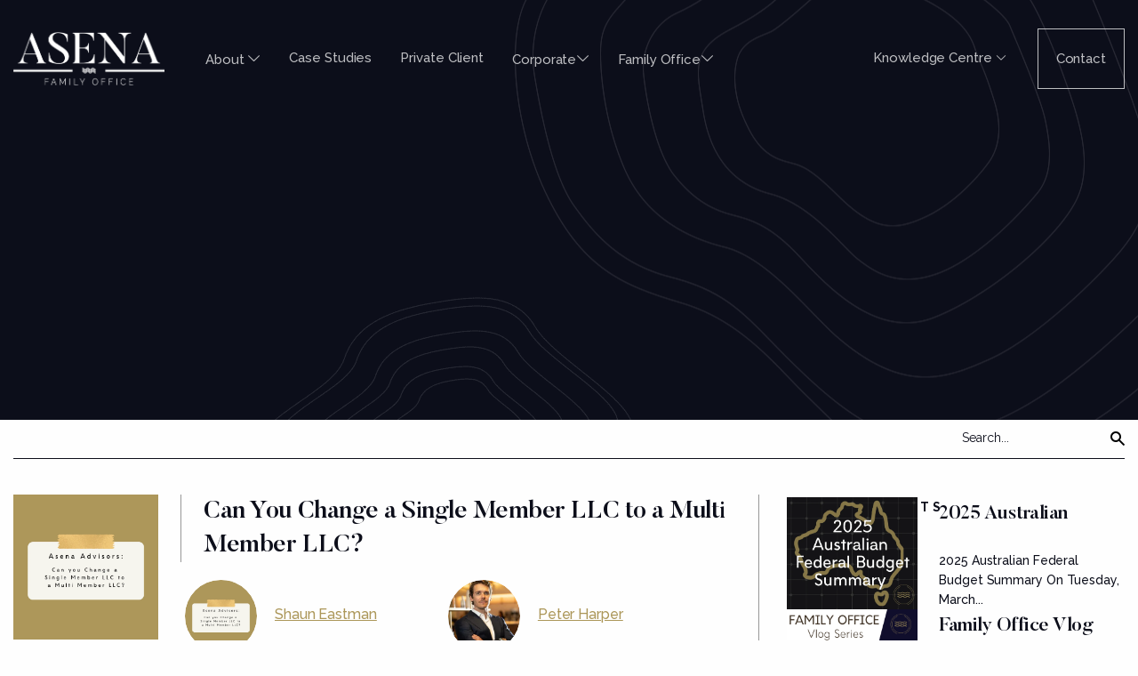

--- FILE ---
content_type: text/html; charset=UTF-8
request_url: https://asenaadvisors.com/blog/can-you-change-a-single-member-llc-to-a-multi-member-llc/
body_size: 47399
content:
<!DOCTYPE html> <html lang="en-US" prefix="og: https://ogp.me/ns#"> <head><script>if(navigator.userAgent.match(/MSIE|Internet Explorer/i)||navigator.userAgent.match(/Trident\/7\..*?rv:11/i)){let e=document.location.href;if(!e.match(/[?&]nonitro/)){if(e.indexOf("?")==-1){if(e.indexOf("#")==-1){document.location.href=e+"?nonitro=1"}else{document.location.href=e.replace("#","?nonitro=1#")}}else{if(e.indexOf("#")==-1){document.location.href=e+"&nonitro=1"}else{document.location.href=e.replace("#","&nonitro=1#")}}}}</script><link rel="preconnect" href="https://www.google.com" /><link rel="preconnect" href="https://cdn-ikplcif.nitrocdn.com" /><meta charset="UTF-8" /><meta name="viewport" content="width=device-width, initial-scale=1" /><title>Can You Change a Single Member LLC to a Multi Member LLC | How to Change Your LLC Classification - Asena Advisors</title><meta name="description" content="There are various reasons to change single-member LLC to multi-member LLC which could be for tax purposes as well. Read more." /><meta name="robots" content="follow, index, max-snippet:-1, max-video-preview:-1, max-image-preview:large" /><meta property="og:locale" content="en_US" /><meta property="og:type" content="article" /><meta property="og:title" content="Can You Change a Single Member LLC to a Multi Member LLC | How to Change Your LLC Classification - Asena Advisors" /><meta property="og:description" content="There are various reasons to change single-member LLC to multi-member LLC which could be for tax purposes as well. Read more." /><meta property="og:url" content="https://asenaadvisors.com/blog/can-you-change-a-single-member-llc-to-a-multi-member-llc/" /><meta property="og:site_name" content="Asena Advisors" /><meta property="article:section" content="Quick Guides" /><meta property="og:updated_time" content="2024-05-14T19:44:38-04:00" /><meta property="og:image" content="https://asenaadvisors.com/wp-content/uploads/2022/03/White-Minimalist-and-Simple-Textbox-Instagram-Post.png" /><meta property="og:image:secure_url" content="https://asenaadvisors.com/wp-content/uploads/2022/03/White-Minimalist-and-Simple-Textbox-Instagram-Post.png" /><meta property="og:image:width" content="1080" /><meta property="og:image:height" content="1080" /><meta property="og:image:alt" content="Can You Change a Single Member LLC to a Multi Member LLC?" /><meta property="og:image:type" content="image/png" /><meta property="article:published_time" content="2022-03-09T16:30:57-04:00" /><meta property="article:modified_time" content="2024-05-14T19:44:38-04:00" /><meta name="twitter:card" content="summary_large_image" /><meta name="twitter:title" content="Can You Change a Single Member LLC to a Multi Member LLC | How to Change Your LLC Classification - Asena Advisors" /><meta name="twitter:description" content="There are various reasons to change single-member LLC to multi-member LLC which could be for tax purposes as well. Read more." /><meta name="twitter:image" content="https://asenaadvisors.com/wp-content/uploads/2022/03/White-Minimalist-and-Simple-Textbox-Instagram-Post.png" /><meta name="twitter:label1" content="Written by" /><meta name="twitter:data1" content="Shaun Eastman" /><meta name="twitter:label2" content="Time to read" /><meta name="twitter:data2" content="7 minutes" /><meta name="generator" content="WordPress 6.8.3" /><meta name="generator" content="NitroPack" /><script>var NPSH,NitroScrollHelper;NPSH=NitroScrollHelper=function(){let e=null;const o=window.sessionStorage.getItem("nitroScrollPos");function t(){let e=JSON.parse(window.sessionStorage.getItem("nitroScrollPos"))||{};if(typeof e!=="object"){e={}}e[document.URL]=window.scrollY;window.sessionStorage.setItem("nitroScrollPos",JSON.stringify(e))}window.addEventListener("scroll",function(){if(e!==null){clearTimeout(e)}e=setTimeout(t,200)},{passive:true});let r={};r.getScrollPos=()=>{if(!o){return 0}const e=JSON.parse(o);return e[document.URL]||0};r.isScrolled=()=>{return r.getScrollPos()>document.documentElement.clientHeight*.5};return r}();</script><script>(function(){var a=false;var e=document.documentElement.classList;var i=navigator.userAgent.toLowerCase();var n=["android","iphone","ipad"];var r=n.length;var o;var d=null;for(var t=0;t<r;t++){o=n[t];if(i.indexOf(o)>-1)d=o;if(e.contains(o)){a=true;e.remove(o)}}if(a&&d){e.add(d);if(d=="iphone"||d=="ipad"){e.add("ios")}}})();</script><script type="text/worker" id="nitro-web-worker">var preloadRequests=0;var remainingCount={};var baseURI="";self.onmessage=function(e){switch(e.data.cmd){case"RESOURCE_PRELOAD":var o=e.data.requestId;remainingCount[o]=0;e.data.resources.forEach(function(e){preload(e,function(o){return function(){console.log(o+" DONE: "+e);if(--remainingCount[o]==0){self.postMessage({cmd:"RESOURCE_PRELOAD",requestId:o})}}}(o));remainingCount[o]++});break;case"SET_BASEURI":baseURI=e.data.uri;break}};async function preload(e,o){if(typeof URL!=="undefined"&&baseURI){try{var a=new URL(e,baseURI);e=a.href}catch(e){console.log("Worker error: "+e.message)}}console.log("Preloading "+e);try{var n=new Request(e,{mode:"no-cors",redirect:"follow"});await fetch(n);o()}catch(a){console.log(a);var r=new XMLHttpRequest;r.responseType="blob";r.onload=o;r.onerror=o;r.open("GET",e,true);r.send()}}</script><script id="nprl">(()=>{if(window.NPRL!=undefined)return;(function(e){var t=e.prototype;t.after||(t.after=function(){var e,t=arguments,n=t.length,r=0,i=this,o=i.parentNode,a=Node,c=String,u=document;if(o!==null){while(r<n){(e=t[r])instanceof a?(i=i.nextSibling)!==null?o.insertBefore(e,i):o.appendChild(e):o.appendChild(u.createTextNode(c(e)));++r}}})})(Element);var e,t;e=t=function(){var t=false;var r=window.URL||window.webkitURL;var i=true;var o=true;var a=2;var c=null;var u=null;var d=true;var s=window.nitroGtmExcludes!=undefined;var l=s?JSON.parse(atob(window.nitroGtmExcludes)).map(e=>new RegExp(e)):[];var f;var m;var v=null;var p=null;var g=null;var h={touch:["touchmove","touchend"],default:["mousemove","click","keydown","wheel"]};var E=true;var y=[];var w=false;var b=[];var S=0;var N=0;var L=false;var T=0;var R=null;var O=false;var A=false;var C=false;var P=[];var I=[];var M=[];var k=[];var x=false;var _={};var j=new Map;var B="noModule"in HTMLScriptElement.prototype;var q=requestAnimationFrame||mozRequestAnimationFrame||webkitRequestAnimationFrame||msRequestAnimationFrame;const D="gtm.js?id=";function H(e,t){if(!_[e]){_[e]=[]}_[e].push(t)}function U(e,t){if(_[e]){var n=0,r=_[e];for(var n=0;n<r.length;n++){r[n].call(this,t)}}}function Y(){(function(e,t){var r=null;var i=function(e){r(e)};var o=null;var a={};var c=null;var u=null;var d=0;e.addEventListener(t,function(r){if(["load","DOMContentLoaded"].indexOf(t)!=-1){if(u){Q(function(){e.triggerNitroEvent(t)})}c=true}else if(t=="readystatechange"){d++;n.ogReadyState=d==1?"interactive":"complete";if(u&&u>=d){n.documentReadyState=n.ogReadyState;Q(function(){e.triggerNitroEvent(t)})}}});e.addEventListener(t+"Nitro",function(e){if(["load","DOMContentLoaded"].indexOf(t)!=-1){if(!c){e.preventDefault();e.stopImmediatePropagation()}else{}u=true}else if(t=="readystatechange"){u=n.documentReadyState=="interactive"?1:2;if(d<u){e.preventDefault();e.stopImmediatePropagation()}}});switch(t){case"load":o="onload";break;case"readystatechange":o="onreadystatechange";break;case"pageshow":o="onpageshow";break;default:o=null;break}if(o){Object.defineProperty(e,o,{get:function(){return r},set:function(n){if(typeof n!=="function"){r=null;e.removeEventListener(t+"Nitro",i)}else{if(!r){e.addEventListener(t+"Nitro",i)}r=n}}})}Object.defineProperty(e,"addEventListener"+t,{value:function(r){if(r!=t||!n.startedScriptLoading||document.currentScript&&document.currentScript.hasAttribute("nitro-exclude")){}else{arguments[0]+="Nitro"}e.ogAddEventListener.apply(e,arguments);a[arguments[1]]=arguments[0]}});Object.defineProperty(e,"removeEventListener"+t,{value:function(t){var n=a[arguments[1]];arguments[0]=n;e.ogRemoveEventListener.apply(e,arguments)}});Object.defineProperty(e,"triggerNitroEvent"+t,{value:function(t,n){n=n||e;var r=new Event(t+"Nitro",{bubbles:true});r.isNitroPack=true;Object.defineProperty(r,"type",{get:function(){return t},set:function(){}});Object.defineProperty(r,"target",{get:function(){return n},set:function(){}});e.dispatchEvent(r)}});if(typeof e.triggerNitroEvent==="undefined"){(function(){var t=e.addEventListener;var n=e.removeEventListener;Object.defineProperty(e,"ogAddEventListener",{value:t});Object.defineProperty(e,"ogRemoveEventListener",{value:n});Object.defineProperty(e,"addEventListener",{value:function(n){var r="addEventListener"+n;if(typeof e[r]!=="undefined"){e[r].apply(e,arguments)}else{t.apply(e,arguments)}},writable:true});Object.defineProperty(e,"removeEventListener",{value:function(t){var r="removeEventListener"+t;if(typeof e[r]!=="undefined"){e[r].apply(e,arguments)}else{n.apply(e,arguments)}}});Object.defineProperty(e,"triggerNitroEvent",{value:function(t,n){var r="triggerNitroEvent"+t;if(typeof e[r]!=="undefined"){e[r].apply(e,arguments)}}})})()}}).apply(null,arguments)}Y(window,"load");Y(window,"pageshow");Y(window,"DOMContentLoaded");Y(document,"DOMContentLoaded");Y(document,"readystatechange");try{var F=new Worker(r.createObjectURL(new Blob([document.getElementById("nitro-web-worker").textContent],{type:"text/javascript"})))}catch(e){var F=new Worker("data:text/javascript;base64,"+btoa(document.getElementById("nitro-web-worker").textContent))}F.onmessage=function(e){if(e.data.cmd=="RESOURCE_PRELOAD"){U(e.data.requestId,e)}};if(typeof document.baseURI!=="undefined"){F.postMessage({cmd:"SET_BASEURI",uri:document.baseURI})}var G=function(e){if(--S==0){Q(K)}};var W=function(e){e.target.removeEventListener("load",W);e.target.removeEventListener("error",W);e.target.removeEventListener("nitroTimeout",W);if(e.type!="nitroTimeout"){clearTimeout(e.target.nitroTimeout)}if(--N==0&&S==0){Q(J)}};var X=function(e){var t=e.textContent;try{var n=r.createObjectURL(new Blob([t.replace(/^(?:<!--)?(.*?)(?:-->)?$/gm,"$1")],{type:"text/javascript"}))}catch(e){var n="data:text/javascript;base64,"+btoa(t.replace(/^(?:<!--)?(.*?)(?:-->)?$/gm,"$1"))}return n};var K=function(){n.documentReadyState="interactive";document.triggerNitroEvent("readystatechange");document.triggerNitroEvent("DOMContentLoaded");if(window.pageYOffset||window.pageXOffset){window.dispatchEvent(new Event("scroll"))}A=true;Q(function(){if(N==0){Q(J)}Q($)})};var J=function(){if(!A||O)return;O=true;R.disconnect();en();n.documentReadyState="complete";document.triggerNitroEvent("readystatechange");window.triggerNitroEvent("load",document);window.triggerNitroEvent("pageshow",document);if(window.pageYOffset||window.pageXOffset||location.hash){let e=typeof history.scrollRestoration!=="undefined"&&history.scrollRestoration=="auto";if(e&&typeof NPSH!=="undefined"&&NPSH.getScrollPos()>0&&window.pageYOffset>document.documentElement.clientHeight*.5){window.scrollTo(0,NPSH.getScrollPos())}else if(location.hash){try{let e=document.querySelector(location.hash);if(e){e.scrollIntoView()}}catch(e){}}}var e=null;if(a==1){e=eo}else{e=eu}Q(e)};var Q=function(e){setTimeout(e,0)};var V=function(e){if(e.type=="touchend"||e.type=="click"){g=e}};var $=function(){if(d&&g){setTimeout(function(e){return function(){var t=function(e,t,n){var r=new Event(e,{bubbles:true,cancelable:true});if(e=="click"){r.clientX=t;r.clientY=n}else{r.touches=[{clientX:t,clientY:n}]}return r};var n;if(e.type=="touchend"){var r=e.changedTouches[0];n=document.elementFromPoint(r.clientX,r.clientY);n.dispatchEvent(t("touchstart"),r.clientX,r.clientY);n.dispatchEvent(t("touchend"),r.clientX,r.clientY);n.dispatchEvent(t("click"),r.clientX,r.clientY)}else if(e.type=="click"){n=document.elementFromPoint(e.clientX,e.clientY);n.dispatchEvent(t("click"),e.clientX,e.clientY)}}}(g),150);g=null}};var z=function(e){if(e.tagName=="SCRIPT"&&!e.hasAttribute("data-nitro-for-id")&&!e.hasAttribute("nitro-document-write")||e.tagName=="IMG"&&(e.hasAttribute("src")||e.hasAttribute("srcset"))||e.tagName=="IFRAME"&&e.hasAttribute("src")||e.tagName=="LINK"&&e.hasAttribute("href")&&e.hasAttribute("rel")&&e.getAttribute("rel")=="stylesheet"){if(e.tagName==="IFRAME"&&e.src.indexOf("about:blank")>-1){return}var t="";switch(e.tagName){case"LINK":t=e.href;break;case"IMG":if(k.indexOf(e)>-1)return;t=e.srcset||e.src;break;default:t=e.src;break}var n=e.getAttribute("type");if(!t&&e.tagName!=="SCRIPT")return;if((e.tagName=="IMG"||e.tagName=="LINK")&&(t.indexOf("data:")===0||t.indexOf("blob:")===0))return;if(e.tagName=="SCRIPT"&&n&&n!=="text/javascript"&&n!=="application/javascript"){if(n!=="module"||!B)return}if(e.tagName==="SCRIPT"){if(k.indexOf(e)>-1)return;if(e.noModule&&B){return}let t=null;if(document.currentScript){if(document.currentScript.src&&document.currentScript.src.indexOf(D)>-1){t=document.currentScript}if(document.currentScript.hasAttribute("data-nitro-gtm-id")){e.setAttribute("data-nitro-gtm-id",document.currentScript.getAttribute("data-nitro-gtm-id"))}}else if(window.nitroCurrentScript){if(window.nitroCurrentScript.src&&window.nitroCurrentScript.src.indexOf(D)>-1){t=window.nitroCurrentScript}}if(t&&s){let n=false;for(const t of l){n=e.src?t.test(e.src):t.test(e.textContent);if(n){break}}if(!n){e.type="text/googletagmanagerscript";let n=t.hasAttribute("data-nitro-gtm-id")?t.getAttribute("data-nitro-gtm-id"):t.id;if(!j.has(n)){j.set(n,[])}let r=j.get(n);r.push(e);return}}if(!e.src){if(e.textContent.length>0){e.textContent+="\n;if(document.currentScript.nitroTimeout) {clearTimeout(document.currentScript.nitroTimeout);}; setTimeout(function() { this.dispatchEvent(new Event('load')); }.bind(document.currentScript), 0);"}else{return}}else{}k.push(e)}if(!e.hasOwnProperty("nitroTimeout")){N++;e.addEventListener("load",W,true);e.addEventListener("error",W,true);e.addEventListener("nitroTimeout",W,true);e.nitroTimeout=setTimeout(function(){console.log("Resource timed out",e);e.dispatchEvent(new Event("nitroTimeout"))},5e3)}}};var Z=function(e){if(e.hasOwnProperty("nitroTimeout")&&e.nitroTimeout){clearTimeout(e.nitroTimeout);e.nitroTimeout=null;e.dispatchEvent(new Event("nitroTimeout"))}};document.documentElement.addEventListener("load",function(e){if(e.target.tagName=="SCRIPT"||e.target.tagName=="IMG"){k.push(e.target)}},true);document.documentElement.addEventListener("error",function(e){if(e.target.tagName=="SCRIPT"||e.target.tagName=="IMG"){k.push(e.target)}},true);var ee=["appendChild","replaceChild","insertBefore","prepend","append","before","after","replaceWith","insertAdjacentElement"];var et=function(){if(s){window._nitro_setTimeout=window.setTimeout;window.setTimeout=function(e,t,...n){let r=document.currentScript||window.nitroCurrentScript;if(!r||r.src&&r.src.indexOf(D)==-1){return window._nitro_setTimeout.call(window,e,t,...n)}return window._nitro_setTimeout.call(window,function(e,t){return function(...n){window.nitroCurrentScript=e;t(...n)}}(r,e),t,...n)}}ee.forEach(function(e){HTMLElement.prototype["og"+e]=HTMLElement.prototype[e];HTMLElement.prototype[e]=function(...t){if(this.parentNode||this===document.documentElement){switch(e){case"replaceChild":case"insertBefore":t.pop();break;case"insertAdjacentElement":t.shift();break}t.forEach(function(e){if(!e)return;if(e.tagName=="SCRIPT"){z(e)}else{if(e.children&&e.children.length>0){e.querySelectorAll("script").forEach(z)}}})}return this["og"+e].apply(this,arguments)}})};var en=function(){if(s&&typeof window._nitro_setTimeout==="function"){window.setTimeout=window._nitro_setTimeout}ee.forEach(function(e){HTMLElement.prototype[e]=HTMLElement.prototype["og"+e]})};var er=async function(){if(o){ef(f);ef(V);if(v){clearTimeout(v);v=null}}if(T===1){L=true;return}else if(T===0){T=-1}n.startedScriptLoading=true;Object.defineProperty(document,"readyState",{get:function(){return n.documentReadyState},set:function(){}});var e=document.documentElement;var t={attributes:true,attributeFilter:["src"],childList:true,subtree:true};R=new MutationObserver(function(e,t){e.forEach(function(e){if(e.type=="childList"&&e.addedNodes.length>0){e.addedNodes.forEach(function(e){if(!document.documentElement.contains(e)){return}if(e.tagName=="IMG"||e.tagName=="IFRAME"||e.tagName=="LINK"){z(e)}})}if(e.type=="childList"&&e.removedNodes.length>0){e.removedNodes.forEach(function(e){if(e.tagName=="IFRAME"||e.tagName=="LINK"){Z(e)}})}if(e.type=="attributes"){var t=e.target;if(!document.documentElement.contains(t)){return}if(t.tagName=="IFRAME"||t.tagName=="LINK"||t.tagName=="IMG"||t.tagName=="SCRIPT"){z(t)}}})});R.observe(e,t);if(!s){et()}await Promise.all(P);var r=b.shift();var i=null;var a=false;while(r){var c;var u=JSON.parse(atob(r.meta));var d=u.delay;if(r.type=="inline"){var l=document.getElementById(r.id);if(l){l.remove()}else{r=b.shift();continue}c=X(l);if(c===false){r=b.shift();continue}}else{c=r.src}if(!a&&r.type!="inline"&&(typeof u.attributes.async!="undefined"||typeof u.attributes.defer!="undefined")){if(i===null){i=r}else if(i===r){a=true}if(!a){b.push(r);r=b.shift();continue}}var m=document.createElement("script");m.src=c;m.setAttribute("data-nitro-for-id",r.id);for(var p in u.attributes){try{if(u.attributes[p]===false){m.setAttribute(p,"")}else{m.setAttribute(p,u.attributes[p])}}catch(e){console.log("Error while setting script attribute",m,e)}}m.async=false;if(u.canonicalLink!=""&&Object.getOwnPropertyDescriptor(m,"src")?.configurable!==false){(e=>{Object.defineProperty(m,"src",{get:function(){return e.canonicalLink},set:function(){}})})(u)}if(d){setTimeout((function(e,t){var n=document.querySelector("[data-nitro-marker-id='"+t+"']");if(n){n.after(e)}else{document.head.appendChild(e)}}).bind(null,m,r.id),d)}else{m.addEventListener("load",G);m.addEventListener("error",G);if(!m.noModule||!B){S++}var g=document.querySelector("[data-nitro-marker-id='"+r.id+"']");if(g){Q(function(e,t){return function(){e.after(t)}}(g,m))}else{Q(function(e){return function(){document.head.appendChild(e)}}(m))}}r=b.shift()}};var ei=function(){var e=document.getElementById("nitro-deferred-styles");var t=document.createElement("div");t.innerHTML=e.textContent;return t};var eo=async function(e){isPreload=e&&e.type=="NitroPreload";if(!isPreload){T=-1;E=false;if(o){ef(f);ef(V);if(v){clearTimeout(v);v=null}}}if(w===false){var t=ei();let e=t.querySelectorAll('style,link[rel="stylesheet"]');w=e.length;if(w){let e=document.getElementById("nitro-deferred-styles-marker");e.replaceWith.apply(e,t.childNodes)}else if(isPreload){Q(ed)}else{es()}}else if(w===0&&!isPreload){es()}};var ea=function(){var e=ei();var t=e.childNodes;var n;var r=[];for(var i=0;i<t.length;i++){n=t[i];if(n.href){r.push(n.href)}}var o="css-preload";H(o,function(e){eo(new Event("NitroPreload"))});if(r.length){F.postMessage({cmd:"RESOURCE_PRELOAD",resources:r,requestId:o})}else{Q(function(){U(o)})}};var ec=function(){if(T===-1)return;T=1;var e=[];var t,n;for(var r=0;r<b.length;r++){t=b[r];if(t.type!="inline"){if(t.src){n=JSON.parse(atob(t.meta));if(n.delay)continue;if(n.attributes.type&&n.attributes.type=="module"&&!B)continue;e.push(t.src)}}}if(e.length){var i="js-preload";H(i,function(e){T=2;if(L){Q(er)}});F.postMessage({cmd:"RESOURCE_PRELOAD",resources:e,requestId:i})}};var eu=function(){while(I.length){style=I.shift();if(style.hasAttribute("nitropack-onload")){style.setAttribute("onload",style.getAttribute("nitropack-onload"));Q(function(e){return function(){e.dispatchEvent(new Event("load"))}}(style))}}while(M.length){style=M.shift();if(style.hasAttribute("nitropack-onerror")){style.setAttribute("onerror",style.getAttribute("nitropack-onerror"));Q(function(e){return function(){e.dispatchEvent(new Event("error"))}}(style))}}};var ed=function(){if(!x){if(i){Q(function(){var e=document.getElementById("nitro-critical-css");if(e){e.remove()}})}x=true;onStylesLoadEvent=new Event("NitroStylesLoaded");onStylesLoadEvent.isNitroPack=true;window.dispatchEvent(onStylesLoadEvent)}};var es=function(){if(a==2){Q(er)}else{eu()}};var el=function(e){m.forEach(function(t){document.addEventListener(t,e,true)})};var ef=function(e){m.forEach(function(t){document.removeEventListener(t,e,true)})};if(s){et()}return{setAutoRemoveCriticalCss:function(e){i=e},registerScript:function(e,t,n){b.push({type:"remote",src:e,id:t,meta:n})},registerInlineScript:function(e,t){b.push({type:"inline",id:e,meta:t})},registerStyle:function(e,t,n){y.push({href:e,rel:t,media:n})},onLoadStyle:function(e){I.push(e);if(w!==false&&--w==0){Q(ed);if(E){E=false}else{es()}}},onErrorStyle:function(e){M.push(e);if(w!==false&&--w==0){Q(ed);if(E){E=false}else{es()}}},loadJs:function(e,t){if(!e.src){var n=X(e);if(n!==false){e.src=n;e.textContent=""}}if(t){Q(function(e,t){return function(){e.after(t)}}(t,e))}else{Q(function(e){return function(){document.head.appendChild(e)}}(e))}},loadQueuedResources:async function(){window.dispatchEvent(new Event("NitroBootStart"));if(p){clearTimeout(p);p=null}window.removeEventListener("load",e.loadQueuedResources);f=a==1?er:eo;if(!o||g){Q(f)}else{if(navigator.userAgent.indexOf(" Edge/")==-1){ea();H("css-preload",ec)}el(f);if(u){if(c){v=setTimeout(f,c)}}else{}}},fontPreload:function(e){var t="critical-fonts";H(t,function(e){document.getElementById("nitro-critical-fonts").type="text/css"});F.postMessage({cmd:"RESOURCE_PRELOAD",resources:e,requestId:t})},boot:function(){if(t)return;t=true;C=typeof NPSH!=="undefined"&&NPSH.isScrolled();let n=document.prerendering;if(location.hash||C||n){o=false}m=h.default.concat(h.touch);p=setTimeout(e.loadQueuedResources,1500);el(V);if(C){e.loadQueuedResources()}else{window.addEventListener("load",e.loadQueuedResources)}},addPrerequisite:function(e){P.push(e)},getTagManagerNodes:function(e){if(!e)return j;return j.get(e)??[]}}}();var n,r;n=r=function(){var t=document.write;return{documentWrite:function(n,r){if(n&&n.hasAttribute("nitro-exclude")){return t.call(document,r)}var i=null;if(n.documentWriteContainer){i=n.documentWriteContainer}else{i=document.createElement("span");n.documentWriteContainer=i}var o=null;if(n){if(n.hasAttribute("data-nitro-for-id")){o=document.querySelector('template[data-nitro-marker-id="'+n.getAttribute("data-nitro-for-id")+'"]')}else{o=n}}i.innerHTML+=r;i.querySelectorAll("script").forEach(function(e){e.setAttribute("nitro-document-write","")});if(!i.parentNode){if(o){o.parentNode.insertBefore(i,o)}else{document.body.appendChild(i)}}var a=document.createElement("span");a.innerHTML=r;var c=a.querySelectorAll("script");if(c.length){c.forEach(function(t){var n=t.getAttributeNames();var r=document.createElement("script");n.forEach(function(e){r.setAttribute(e,t.getAttribute(e))});r.async=false;if(!t.src&&t.textContent){r.textContent=t.textContent}e.loadJs(r,o)})}},TrustLogo:function(e,t){var n=document.getElementById(e);var r=document.createElement("img");r.src=t;n.parentNode.insertBefore(r,n)},documentReadyState:"loading",ogReadyState:document.readyState,startedScriptLoading:false,loadScriptDelayed:function(e,t){setTimeout(function(){var t=document.createElement("script");t.src=e;document.head.appendChild(t)},t)}}}();document.write=function(e){n.documentWrite(document.currentScript,e)};document.writeln=function(e){n.documentWrite(document.currentScript,e+"\n")};window.NPRL=e;window.NitroResourceLoader=t;window.NPh=n;window.NitroPackHelper=r})();</script><template id="nitro-deferred-styles-marker"></template><link rel="preload" href="https://fonts.gstatic.com/s/raleway/v37/1Ptug8zYS_SKggPNyCAIT4ttDfCmxA.woff2" as="font" type="font/woff2" crossorigin class="nitro-font-preload" /><link rel="preload" href="https://fonts.gstatic.com/s/raleway/v37/1Ptug8zYS_SKggPNyCkIT4ttDfCmxA.woff2" as="font" type="font/woff2" crossorigin class="nitro-font-preload" /><style id="nitro-fonts">@font-face{font-family:"Raleway";font-style:normal;font-weight:400;font-display:swap;src:url("https://fonts.gstatic.com/s/raleway/v37/1Ptug8zYS_SKggPNyCAIT4ttDfCmxA.woff2") format("woff2");unicode-range:U+0460-052F,U+1C80-1C8A,U+20B4,U+2DE0-2DFF,U+A640-A69F,U+FE2E-FE2F;}@font-face{font-family:"Raleway";font-style:normal;font-weight:400;font-display:swap;src:url("https://fonts.gstatic.com/s/raleway/v37/1Ptug8zYS_SKggPNyCkIT4ttDfCmxA.woff2") format("woff2");unicode-range:U+0301,U+0400-045F,U+0490-0491,U+04B0-04B1,U+2116;}@font-face{font-family:"Raleway";font-style:normal;font-weight:400;font-display:swap;src:url("https://fonts.gstatic.com/s/raleway/v37/1Ptug8zYS_SKggPNyCIIT4ttDfCmxA.woff2") format("woff2");unicode-range:U+0102-0103,U+0110-0111,U+0128-0129,U+0168-0169,U+01A0-01A1,U+01AF-01B0,U+0300-0301,U+0303-0304,U+0308-0309,U+0323,U+0329,U+1EA0-1EF9,U+20AB;}@font-face{font-family:"Raleway";font-style:normal;font-weight:400;font-display:swap;src:url("https://fonts.gstatic.com/s/raleway/v37/1Ptug8zYS_SKggPNyCMIT4ttDfCmxA.woff2") format("woff2");unicode-range:U+0100-02BA,U+02BD-02C5,U+02C7-02CC,U+02CE-02D7,U+02DD-02FF,U+0304,U+0308,U+0329,U+1D00-1DBF,U+1E00-1E9F,U+1EF2-1EFF,U+2020,U+20A0-20AB,U+20AD-20C0,U+2113,U+2C60-2C7F,U+A720-A7FF;}@font-face{font-family:"Raleway";font-style:normal;font-weight:400;font-display:swap;src:url("https://fonts.gstatic.com/s/raleway/v37/1Ptug8zYS_SKggPNyC0IT4ttDfA.woff2") format("woff2");unicode-range:U+0000-00FF,U+0131,U+0152-0153,U+02BB-02BC,U+02C6,U+02DA,U+02DC,U+0304,U+0308,U+0329,U+2000-206F,U+20AC,U+2122,U+2191,U+2193,U+2212,U+2215,U+FEFF,U+FFFD;}@font-face{font-family:"Raleway";font-style:normal;font-weight:500;font-display:swap;src:url("https://fonts.gstatic.com/s/raleway/v37/1Ptug8zYS_SKggPNyCAIT4ttDfCmxA.woff2") format("woff2");unicode-range:U+0460-052F,U+1C80-1C8A,U+20B4,U+2DE0-2DFF,U+A640-A69F,U+FE2E-FE2F;}@font-face{font-family:"Raleway";font-style:normal;font-weight:500;font-display:swap;src:url("https://fonts.gstatic.com/s/raleway/v37/1Ptug8zYS_SKggPNyCkIT4ttDfCmxA.woff2") format("woff2");unicode-range:U+0301,U+0400-045F,U+0490-0491,U+04B0-04B1,U+2116;}@font-face{font-family:"Raleway";font-style:normal;font-weight:500;font-display:swap;src:url("https://fonts.gstatic.com/s/raleway/v37/1Ptug8zYS_SKggPNyCIIT4ttDfCmxA.woff2") format("woff2");unicode-range:U+0102-0103,U+0110-0111,U+0128-0129,U+0168-0169,U+01A0-01A1,U+01AF-01B0,U+0300-0301,U+0303-0304,U+0308-0309,U+0323,U+0329,U+1EA0-1EF9,U+20AB;}@font-face{font-family:"Raleway";font-style:normal;font-weight:500;font-display:swap;src:url("https://fonts.gstatic.com/s/raleway/v37/1Ptug8zYS_SKggPNyCMIT4ttDfCmxA.woff2") format("woff2");unicode-range:U+0100-02BA,U+02BD-02C5,U+02C7-02CC,U+02CE-02D7,U+02DD-02FF,U+0304,U+0308,U+0329,U+1D00-1DBF,U+1E00-1E9F,U+1EF2-1EFF,U+2020,U+20A0-20AB,U+20AD-20C0,U+2113,U+2C60-2C7F,U+A720-A7FF;}@font-face{font-family:"Raleway";font-style:normal;font-weight:500;font-display:swap;src:url("https://fonts.gstatic.com/s/raleway/v37/1Ptug8zYS_SKggPNyC0IT4ttDfA.woff2") format("woff2");unicode-range:U+0000-00FF,U+0131,U+0152-0153,U+02BB-02BC,U+02C6,U+02DA,U+02DC,U+0304,U+0308,U+0329,U+2000-206F,U+20AC,U+2122,U+2191,U+2193,U+2212,U+2215,U+FEFF,U+FFFD;}@font-face{font-family:"Raleway";font-style:normal;font-weight:700;font-display:swap;src:url("https://fonts.gstatic.com/s/raleway/v37/1Ptug8zYS_SKggPNyCAIT4ttDfCmxA.woff2") format("woff2");unicode-range:U+0460-052F,U+1C80-1C8A,U+20B4,U+2DE0-2DFF,U+A640-A69F,U+FE2E-FE2F;}@font-face{font-family:"Raleway";font-style:normal;font-weight:700;font-display:swap;src:url("https://fonts.gstatic.com/s/raleway/v37/1Ptug8zYS_SKggPNyCkIT4ttDfCmxA.woff2") format("woff2");unicode-range:U+0301,U+0400-045F,U+0490-0491,U+04B0-04B1,U+2116;}@font-face{font-family:"Raleway";font-style:normal;font-weight:700;font-display:swap;src:url("https://fonts.gstatic.com/s/raleway/v37/1Ptug8zYS_SKggPNyCIIT4ttDfCmxA.woff2") format("woff2");unicode-range:U+0102-0103,U+0110-0111,U+0128-0129,U+0168-0169,U+01A0-01A1,U+01AF-01B0,U+0300-0301,U+0303-0304,U+0308-0309,U+0323,U+0329,U+1EA0-1EF9,U+20AB;}@font-face{font-family:"Raleway";font-style:normal;font-weight:700;font-display:swap;src:url("https://fonts.gstatic.com/s/raleway/v37/1Ptug8zYS_SKggPNyCMIT4ttDfCmxA.woff2") format("woff2");unicode-range:U+0100-02BA,U+02BD-02C5,U+02C7-02CC,U+02CE-02D7,U+02DD-02FF,U+0304,U+0308,U+0329,U+1D00-1DBF,U+1E00-1E9F,U+1EF2-1EFF,U+2020,U+20A0-20AB,U+20AD-20C0,U+2113,U+2C60-2C7F,U+A720-A7FF;}@font-face{font-family:"Raleway";font-style:normal;font-weight:700;font-display:swap;src:url("https://fonts.gstatic.com/s/raleway/v37/1Ptug8zYS_SKggPNyC0IT4ttDfA.woff2") format("woff2");unicode-range:U+0000-00FF,U+0131,U+0152-0153,U+02BB-02BC,U+02C6,U+02DA,U+02DC,U+0304,U+0308,U+0329,U+2000-206F,U+20AC,U+2122,U+2191,U+2193,U+2212,U+2215,U+FEFF,U+FFFD;}@font-face{font-family:"Butler_Medium";src:url("https://cdn-ikplcif.nitrocdn.com/ohFvJPUzEGrnXqYUgUthJotznQWrDjxO/assets/static/source/rev-27c5b2e/asenaadvisors.com/wp-content/themes/cst-tax/fonts/Butler_Medium.woff2") format("woff2");font-display:swap;}@font-face{font-family:"Butler_Regular";src:url("https://cdn-ikplcif.nitrocdn.com/ohFvJPUzEGrnXqYUgUthJotznQWrDjxO/assets/static/source/rev-27c5b2e/asenaadvisors.com/wp-content/themes/cst-tax/fonts/Butler_Regular.woff2") format("woff2");font-display:swap;}@font-face{font-family:"AvenirNextDemiBold";src:url("https://cdn-ikplcif.nitrocdn.com/ohFvJPUzEGrnXqYUgUthJotznQWrDjxO/assets/static/source/rev-27c5b2e/asenaadvisors.com/wp-content/themes/cst-tax/fonts/AvenirNextDemiBold.woff2") format("woff2");font-display:swap;}@font-face{font-family:"icomoon";font-weight:normal;font-style:normal;src:url("https://cdn-ikplcif.nitrocdn.com/ohFvJPUzEGrnXqYUgUthJotznQWrDjxO/assets/static/source/rev-27c5b2e/asenaadvisors.com/wp-content/themes/cst-tax/icon-fonts/a377d64943fcb51cc224a58db4d70c6a.icomoon.ttf") format("truetype");font-display:swap;}@font-face{font-family:"SilkSerifRegular";src:url("https://cdn-ikplcif.nitrocdn.com/ohFvJPUzEGrnXqYUgUthJotznQWrDjxO/assets/static/source/rev-27c5b2e/asenaadvisors.com/wp-content/themes/cst-tax/fonts/SilkSerifRegular.woff2") format("woff2");font-display:swap;}@font-face{font-family:"SilkSerifRegular";src:url("https://cdn-ikplcif.nitrocdn.com/ohFvJPUzEGrnXqYUgUthJotznQWrDjxO/assets/static/source/rev-27c5b2e/asenaadvisors.com/wp-content/themes/cst-tax/fonts/SilkSerifRegular.woff2") format("woff2");font-display:swap;}</style><style type="text/css" id="nitro-critical-css">img:is([sizes="auto" i],[sizes^="auto," i]){contain-intrinsic-size:3000px 1500px;}.gform_legacy_markup_wrapper *{box-sizing:border-box !important;}.gform_legacy_markup_wrapper input:not([type=radio]):not([type=checkbox]):not([type=submit]):not([type=button]):not([type=image]):not([type=file]){font-size:inherit;font-family:inherit;padding:5px 4px;letter-spacing:normal;}.gform_legacy_markup_wrapper form li,.gform_legacy_markup_wrapper li{margin-left:0 !important;list-style-type:none !important;list-style-image:none !important;list-style:none !important;overflow:visible;}.gform_legacy_markup_wrapper ul li.gfield{clear:both;}.gform_legacy_markup_wrapper ul li:after,.gform_legacy_markup_wrapper ul li:before{padding:0;margin:0;overflow:visible;}.gform_legacy_markup_wrapper label.gfield_label{font-weight:700;font-size:inherit;}.gform_legacy_markup_wrapper .top_label .gfield_label{display:-moz-inline-stack;display:inline-block;line-height:1.3;clear:both;}body .gform_legacy_markup_wrapper .top_label div.ginput_container{margin-top:8px;}.gform_legacy_markup_wrapper .gfield_checkbox li input,.gform_legacy_markup_wrapper .gfield_checkbox li input[type=checkbox]{display:-moz-inline-stack;display:inline-block;vertical-align:middle;margin-left:1px;}.gform_legacy_markup_wrapper .gfield_description{font-size:.813em;line-height:inherit;clear:both;font-family:inherit;letter-spacing:normal;}.gform_legacy_markup_wrapper .gfield_description{padding:0 16px 0 0;}.gform_legacy_markup_wrapper .field_description_below .gfield_description{padding-top:16px;}.gform_legacy_markup_wrapper .gfield_description{width:100%;}.gform_legacy_markup_wrapper .gfield_required{color:#790000;margin-left:4px;}.gform_legacy_markup_wrapper .gform_hidden,.gform_legacy_markup_wrapper input.gform_hidden,.gform_legacy_markup_wrapper input[type=hidden]{display:none !important;max-height:1px !important;overflow:hidden;}.gform_legacy_markup_wrapper .gform_validation_container,body .gform_legacy_markup_wrapper .gform_body ul.gform_fields li.gfield.gform_validation_container,body .gform_legacy_markup_wrapper li.gform_validation_container,body .gform_legacy_markup_wrapper ul.gform_fields li.gfield.gform_validation_container{display:none !important;position:absolute !important;left:-9000px;}body .gform_legacy_markup_wrapper ul li.gfield{margin-top:16px;padding-top:0;}@media only screen and (max-width:641px){.gform_legacy_markup_wrapper input:not([type=radio]):not([type=checkbox]):not([type=image]):not([type=file]){line-height:2;min-height:2rem;}}@media only screen and (min-width:641px){.gform_legacy_markup_wrapper ul.gform_fields li.gfield{padding-right:16px;}}.gform_legacy_markup_wrapper.gf_browser_chrome ul li:after,.gform_legacy_markup_wrapper.gf_browser_chrome ul li:before{content:none;}.gform_legacy_markup_wrapper.gf_browser_chrome .gfield_checkbox li input,.gform_legacy_markup_wrapper.gf_browser_chrome .gfield_checkbox li input[type=checkbox]{margin-top:6px;}body .row.animate-children.single-staffs input{padding-left:2em !important;}body .sidebar .gform_wrapper .top_label .gfield_label{padding-left:10px !important;}html{line-height:1.15;-webkit-text-size-adjust:100%;}body{margin:0;}h1{font-size:2em;margin:.67em 0;}hr{-webkit-box-sizing:content-box;box-sizing:content-box;height:0;overflow:visible;}a{background-color:transparent;}b{font-weight:bolder;}img{border-style:none;}button,input{font-family:inherit;font-size:100%;line-height:1.15;margin:0;}button,input{overflow:visible;}button{text-transform:none;}button,[type="submit"]{-webkit-appearance:button;}button::-moz-focus-inner,[type="submit"]::-moz-focus-inner{border-style:none;padding:0;}button:-moz-focusring,[type="submit"]:-moz-focusring{outline:1px dotted ButtonText;}[type="checkbox"]{-webkit-box-sizing:border-box;box-sizing:border-box;padding:0;}[type="search"]{-webkit-appearance:textfield;outline-offset:-2px;}[type="search"]::-webkit-search-decoration{-webkit-appearance:none;}::-webkit-file-upload-button{-webkit-appearance:button;font:inherit;}template{display:none;}html{-webkit-box-sizing:border-box;box-sizing:border-box;font-size:100%;}*,*::before,*::after{-webkit-box-sizing:inherit;box-sizing:inherit;}body{margin:0;padding:0;background:#fefefe;font-family:"Helvetica Neue",Helvetica,Roboto,Arial,sans-serif;font-weight:normal;line-height:1.5;color:#0a0a0a;-webkit-font-smoothing:antialiased;-moz-osx-font-smoothing:grayscale;}img{display:inline-block;vertical-align:middle;max-width:100%;height:auto;-ms-interpolation-mode:bicubic;}button{padding:0;-webkit-appearance:none;-moz-appearance:none;appearance:none;border:0;border-radius:3px;background:transparent;line-height:1;}button,input{font-family:inherit;}div,ul,li,h1,h2,h3,h4,h5,form,p{margin:0;padding:0;}p{margin-bottom:1rem;font-size:inherit;line-height:1.6;text-rendering:optimizeLegibility;}b{font-weight:bold;line-height:inherit;}h1,h2,h3,h4,h5{font-family:"Helvetica Neue",Helvetica,Roboto,Arial,sans-serif;font-style:normal;font-weight:normal;color:inherit;text-rendering:optimizeLegibility;}h1{font-size:1.5rem;line-height:1.4;margin-top:0;margin-bottom:.5rem;}h2{font-size:1.25rem;line-height:1.4;margin-top:0;margin-bottom:.5rem;}h3{font-size:1.1875rem;line-height:1.4;margin-top:0;margin-bottom:.5rem;}h4{font-size:1.125rem;line-height:1.4;margin-top:0;margin-bottom:.5rem;}h5{font-size:1.0625rem;line-height:1.4;margin-top:0;margin-bottom:.5rem;}@media print,screen and (min-width:40em){h1{font-size:3rem;}h2{font-size:2.5rem;}h3{font-size:1.9375rem;}h4{font-size:1.5625rem;}h5{font-size:1.25rem;}}a{line-height:inherit;color:#2ba6cb;text-decoration:none;}a img{border:0;}hr{clear:both;max-width:81.25rem;height:0;margin:1.25rem auto;border-top:0;border-right:0;border-bottom:1px solid #cacaca;border-left:0;}ul{margin-bottom:1rem;list-style-position:outside;line-height:1.6;}li{font-size:inherit;}ul{margin-left:1.25rem;list-style-type:disc;}ul ul{margin-left:1.25rem;margin-bottom:0;}ul.no-bullet{margin-left:0;list-style:none;}.text-right{text-align:right;}.text-center{text-align:center;}[type='text'],[type='search']{display:block;-webkit-box-sizing:border-box;box-sizing:border-box;width:100%;height:2.4375rem;margin:0 0 1rem;padding:.5rem;border:1px solid #cacaca;border-radius:3px;background-color:#fefefe;-webkit-box-shadow:inset 0 1px 2px rgba(10,10,10,.1);box-shadow:inset 0 1px 2px rgba(10,10,10,.1);font-family:inherit;font-size:1rem;font-weight:normal;line-height:1.5;color:#0a0a0a;-webkit-appearance:none;-moz-appearance:none;appearance:none;}[type='submit']{-webkit-appearance:none;-moz-appearance:none;appearance:none;border-radius:3px;}input[type='search']{-webkit-box-sizing:border-box;box-sizing:border-box;}::-webkit-input-placeholder{color:#cacaca;}:-ms-input-placeholder{color:#cacaca;}::-ms-input-placeholder{color:#cacaca;}::placeholder{color:#cacaca;}[type='checkbox']{margin:0 0 1rem;}label{display:block;margin:0;font-size:.875rem;font-weight:normal;line-height:1.8;color:#0a0a0a;}.position-relative{position:relative !important;}.width-100{width:100% !important;}.padding-top-0{padding-top:0rem !important;}@media print,screen and (min-width:64em){.hide-for-large{display:none !important;}}@media screen and (max-width:63.99875em){.show-for-large{display:none !important;}}.button{display:inline-block;vertical-align:middle;margin:0 0 1rem 0;padding:.85em 1em;border:1px solid transparent;border-radius:3px;font-family:inherit;font-size:.9rem;-webkit-appearance:none;line-height:1;text-align:center;background-color:#2ba6cb;color:#fefefe;}.button.hollow{border:1px solid #2ba6cb;color:#2ba6cb;}.button.hollow{background-color:transparent;}.menu{padding:0;margin:0;list-style:none;position:relative;display:-webkit-box;display:-webkit-flex;display:-ms-flexbox;display:flex;-webkit-flex-wrap:wrap;-ms-flex-wrap:wrap;flex-wrap:wrap;}.menu a,.menu .button{line-height:1;text-decoration:none;display:block;padding:.7rem 1rem;}.menu a{margin-bottom:0;}.menu{-webkit-flex-wrap:wrap;-ms-flex-wrap:wrap;flex-wrap:wrap;-webkit-box-orient:horizontal;-webkit-box-direction:normal;-webkit-flex-direction:row;-ms-flex-direction:row;flex-direction:row;}.dropdown.menu>li>a{padding:.7rem 1rem;}.row{max-width:81.25rem;margin-right:auto;margin-left:auto;display:-webkit-box;display:-webkit-flex;display:-ms-flexbox;display:flex;-webkit-box-orient:horizontal;-webkit-box-direction:normal;-webkit-flex-flow:row wrap;-ms-flex-flow:row wrap;flex-flow:row wrap;}.row .row{margin-right:-.9375rem;margin-left:-.9375rem;}@media print,screen and (min-width:40em){.row .row{margin-right:-.9375rem;margin-left:-.9375rem;}}@media print,screen and (min-width:64em){.row .row{margin-right:-.9375rem;margin-left:-.9375rem;}}.row:not(.expanded) .row{max-width:none;}.columns{-webkit-box-flex:1;-webkit-flex:1 1 0px;-ms-flex:1 1 0px;flex:1 1 0px;padding-right:.9375rem;padding-left:.9375rem;min-width:0;}.small-2{-webkit-box-flex:0;-webkit-flex:0 0 16.66667%;-ms-flex:0 0 16.66667%;flex:0 0 16.66667%;max-width:16.66667%;}.small-12{-webkit-box-flex:0;-webkit-flex:0 0 100%;-ms-flex:0 0 100%;flex:0 0 100%;max-width:100%;}.small-collapse>.columns{padding-right:0;padding-left:0;}@media print,screen and (min-width:40em){.medium-3{-webkit-box-flex:0;-webkit-flex:0 0 25%;-ms-flex:0 0 25%;flex:0 0 25%;max-width:25%;}.medium-9{-webkit-box-flex:0;-webkit-flex:0 0 75%;-ms-flex:0 0 75%;flex:0 0 75%;max-width:75%;}}@media print,screen and (min-width:40em){.medium-uncollapse>.columns{padding-right:.9375rem;padding-left:.9375rem;}}@media print,screen and (min-width:64em){.large-2{-webkit-box-flex:0;-webkit-flex:0 0 16.66667%;-ms-flex:0 0 16.66667%;flex:0 0 16.66667%;max-width:16.66667%;}.large-4{-webkit-box-flex:0;-webkit-flex:0 0 33.33333%;-ms-flex:0 0 33.33333%;flex:0 0 33.33333%;max-width:33.33333%;}.large-8{-webkit-box-flex:0;-webkit-flex:0 0 66.66667%;-ms-flex:0 0 66.66667%;flex:0 0 66.66667%;max-width:66.66667%;}.large-10{-webkit-box-flex:0;-webkit-flex:0 0 83.33333%;-ms-flex:0 0 83.33333%;flex:0 0 83.33333%;max-width:83.33333%;}}.shrink{-webkit-box-flex:0;-webkit-flex:0 0 auto;-ms-flex:0 0 auto;flex:0 0 auto;max-width:100%;}.align-justify{-webkit-box-pack:justify;-webkit-justify-content:space-between;-ms-flex-pack:justify;justify-content:space-between;}.align-bottom{-webkit-box-align:end;-webkit-align-items:flex-end;-ms-flex-align:end;align-items:flex-end;}.align-middle{-webkit-box-align:center;-webkit-align-items:center;-ms-flex-align:center;align-items:center;}.small-order-1{-webkit-box-ordinal-group:2;-webkit-order:1;-ms-flex-order:1;order:1;}.small-order-2{-webkit-box-ordinal-group:3;-webkit-order:2;-ms-flex-order:2;order:2;}@media print,screen and (min-width:40em){.medium-order-1{-webkit-box-ordinal-group:2;-webkit-order:1;-ms-flex-order:1;order:1;}.medium-order-2{-webkit-box-ordinal-group:3;-webkit-order:2;-ms-flex-order:2;order:2;}}.flex-container{display:-webkit-box;display:-webkit-flex;display:-ms-flexbox;display:flex;}@media print,screen and (min-width:64em){.large-flex-child-shrink{-webkit-box-flex:0;-webkit-flex:0 1 auto;-ms-flex:0 1 auto;flex:0 1 auto;}}:root{--body-color:#ac9759;--secondary-color:#0c0e1a;}[class^="icon-"],[class*=" icon-"]{font-family:"icomoon" !important;speak:none;font-style:normal;font-weight:normal;font-variant:normal;text-transform:none;line-height:1;-webkit-font-smoothing:antialiased;-moz-osx-font-smoothing:grayscale;}.icon-google:before{content:"";}.icon-conversation:before{content:"";}.icon-chevron-thin-down:before{content:"";}.icon-search:before{content:"";}.icon-facebook:before{content:"";}.icon-twitter:before{content:"";}.icon-facebook:before{content:"";}.icon-menu:before{content:"";}.wrapper-inner{overflow:hidden;}hr.double-line{border-top:1px solid #979797;height:4px;border-bottom:1px solid #979797;margin-top:0;margin-bottom:0;}.v-line-l{border-left:1px solid #979797;}@media screen and (max-width:63.96em){.mobile-space{padding-left:10px;padding-right:10px;}}body{color:var(--body-color);line-height:1.625;letter-spacing:-.09px;font-family:Raleway;font-weight:500;}body.dark-txt{color:var(--secondary-color);}h1,h2,h3,h4,h5{color:inherit;}h1,h2{line-height:1;}h1{font-family:Butler_Medium;font-size:5em;letter-spacing:-2.12px;margin-bottom:.7em;}h2{font-size:3.125em;letter-spacing:-.28px;font-family:Butler_Regular;margin-bottom:.8em;}h3{font-size:2.125em;font-family:Butler_Regular;letter-spacing:-.19px;line-height:1.35;margin-bottom:.8em;}h4{font-size:1.125em;font-family:Raleway;font-weight:700;letter-spacing:4.58px;text-transform:uppercase;margin-bottom:.8em;}h5{font-family:inherit;color:inherit;font-weight:700;font-size:1em;}p{margin-bottom:1.8em;}hr{border-color:rgba(255,255,255,.43);}a{color:inherit;}@media screen and (max-width:1299px){h1{font-size:4em;}h2{font-size:2.9em;letter-spacing:-.47px;}h4{letter-spacing:2px;}}@media screen and (max-width:63.96em){body{font-size:14px;}h1{font-size:2.9em;letter-spacing:-1.35px;}h2{font-size:2.3em;}h4{letter-spacing:2px;}}@media screen and (max-width:39.96em){body{font-size:13px;}h3{font-size:1.54em;letter-spacing:-.11px;}h4{font-size:.9em;letter-spacing:.75px;}}[type='text'],[type='search']{background:none;border:none !important;border-bottom:2px solid rgba(255,255,255,.43) !important;padding:0 2em 1em 2em !important;border-radius:0;height:auto;box-shadow:none;color:inherit;}label{padding-left:2em;font-size:1em;font-family:Raleway;font-weight:700;color:inherit;opacity:.43;}::-webkit-input-placeholder,input::-webkit-input-placeholder{color:inherit;}:-ms-input-placeholder,input:-ms-input-placeholder{color:inherit;}::-moz-placeholder,input::-moz-placeholder{color:inherit;}:-moz-placeholder,input:-moz-placeholder{color:inherit;}input[type=checkbox]{display:none;}@media screen and (max-width:39.96em){[type='text'],[type='search']{border-bottom-width:1px !important;margin-bottom:.5em;}}.button{border-radius:0;font-size:1em;text-transform:uppercase;font-family:Raleway;font-weight:700;letter-spacing:4.58px;padding:1.8em 2.2em;background-color:#0c0e1a;color:#fff;}.button.hollow{text-decoration:underline;text-transform:none;letter-spacing:-.09px;color:inherit;color:var(--body-color);border-color:initial;font-size:16px;padding:1.5em 2em;}.breadcrumbs-wrap{border-bottom:1px solid var(--secondary-color);}@media screen and (max-width:39.96em){.button{width:100%;letter-spacing:2.1px;padding:1.5em 1em;}.button.hollow{padding:1.75em .8em;font-size:1em;}}.animate-children>*{opacity:0;transform:translateY(30px);}.mobile-menu{display:none;}@media screen and (max-width:63.9375em){.mobile-menu{display:block;position:fixed;left:0;top:0;width:270px;height:100vh;background:var(--body-color);transform:translateX(-100%);color:#fff;}.menu-toggle{font-size:2em !important;}}.logo{width:170px;display:inline-block;}.header-top{padding-top:2em;padding-bottom:2em;position:absolute;top:0;width:100%;z-index:5;color:#fff;}.header-top a,.header-top .button{margin-bottom:0;color:rgba(255,255,255,.73);text-decoration:underline;}.header-top .button{margin-left:1em;}.header-bg>*{overflow:hidden;}.header-content{padding-top:10.3em;padding-bottom:5.125em;color:#fff;overflow:hidden;min-height:75vh;}.header-top a{font-size:15px;}.header-content>*{position:relative;z-index:4;}.consultation-form label{padding-left:2.5em;}.consultation-form input:not([type="submit"]){font-size:1.25em;}@media screen and (max-width:63.96em){.header-top a,.header-top .button{color:inherit;text-decoration:none;}.consultation-form input{font-size:1.15em;}.consultation-form input:not([type="submit"]){padding:0 1em .85em 0;}.consultation-form label{padding-left:0;}}@media screen and (max-width:39.96em){.header-top{padding-left:22px;padding-right:22px;}.header-top .contact-link{font-size:12px;}.header-content{padding-top:14em;}.header-content:before{background:linear-gradient(180deg,rgba(0,0,0,.4),rgba(0,0,0,.4) 60%,#000 70%,#000);}.consultation-form input:not([type="submit"]){font-size:1.15em;}}.blog-single .header{background-color:var(--secondary-color);background-image:url("https://cdn-ikplcif.nitrocdn.com/ohFvJPUzEGrnXqYUgUthJotznQWrDjxO/assets/images/optimized/rev-10907e9/asenaadvisors.com/wp-content/themes/cst-tax/images/Group-8-rot.png"),url("https://cdn-ikplcif.nitrocdn.com/ohFvJPUzEGrnXqYUgUthJotznQWrDjxO/assets/images/optimized/rev-10907e9/asenaadvisors.com/wp-content/themes/cst-tax/images/wav-rot.png");background-repeat:no-repeat;background-position:100% 1%,calc(100% - 570px) 100%;}.blog-single .header-content{padding-bottom:3.2em;min-height:60.5vh;}.blog-single .header-content h1{margin-bottom:0;}.search-button{position:absolute;right:0;top:50%;transform:translateY(-50%);}.article{margin-bottom:2.75em;color:var(--secondary-color);}.article .article-info{padding-left:2.125em;}.article .article-info h3{font-family:"Butler_Medium";letter-spacing:-1px;line-height:1.1;}.article .article-thumb img{object-fit:cover;width:100%;}.featured-posts-widget .article{margin-bottom:0;}.featured-posts-widget .article .article-info h3{font-size:1.375em;margin-bottom:.68em;}.featured-posts-widget .article .article-info p{font-size:.875em;}.post-section{padding-top:2.5em;padding-bottom:2.5em;}.article-wrap{padding-right:1em;}.article .article-info h3{margin-bottom:.3em;}.meta{font-family:"Butler_Bold";color:#535666;letter-spacing:-.62px;margin-bottom:1.3em;}.meta li+li:before{content:"|";padding-left:.5em;padding-right:.5em;}.sidebar{padding-left:1em;}.sidebar-widget{padding-top:2.3em;padding-bottom:2.3em;border-bottom:1px solid #979797;}.sidebar-widget h3{font-size:1.375em;margin-bottom:1.3em;color:var(--secondary-color);}.topics-widget ul{columns:2;-webkit-columns:2;-moz-columns:2;}.topics-widget ul li{margin-bottom:.3em;}.contact-widget ul li{position:relative;padding-left:2.5em;margin-bottom:.5em;}.contact-widget ul li span{position:absolute;left:0;top:50%;transform:translateY(-50%);}.question-widget input[type='text']{border-bottom:1px solid rgba(12,14,26,.43) !important;padding:0 9px .75em 9px !important;padding-bottom:1em !important;font-size:1em !important;}.question-widget label{font-size:12px !important;padding-left:9px !important;opacity:1;}.featured-posts-widget h5{font-family:Raleway;font-weight:400;letter-spacing:-.32px;margin-bottom:0;}.featured-posts-widget .full-width-slider{display:flex;flex-direction:column;margin-top:-25px;}.blog-single .header-content .meta{font-family:Raleway;font-weight:700;font-size:.75em;letter-spacing:3.05px;text-transform:uppercase;color:#fff;margin-bottom:0;line-height:2;}.article-header{padding-bottom:2.9em;border-bottom:1px solid #979797;}.article-header h3{font-family:"Butler_Medium";font-size:1.875em;letter-spacing:-1.36px;padding-left:.9em;margin-left:.9em;border-left:1px solid #979797;margin-bottom:0;}.article-body{padding:1.5em 2em 4.6em 3.75em;}.share-menu{margin-bottom:.9em;}.share-menu li:not(:last-child){margin-right:1em;}.share-menu li:last-child{text-transform:uppercase;}.share-menu li a{padding:0;}.article-body p{margin-bottom:1em;}.article-body ul:not(.menu){list-style-type:none;}.article-body ul:not(.menu) li{position:relative;padding-left:1.5em;margin-bottom:1.5em;}* .article-body ul:not(.menu) li{list-style:inside;}.consultation-form input[type='text']{font-size:1.25rem !important;}.gform_wrapper .gfield_checkbox li input[type=checkbox]{display:none !important;}@media screen and (max-width:63.96em){.post-section .columns.v-line-l{border-left:none !important;border-top:1px solid #979797;}.sidebar{padding-left:10px;padding-top:1.5em;padding-bottom:1.5em;}.post-section{padding-bottom:0;}}@media screen and (max-width:39.96em){.article{flex-wrap:wrap;margin-bottom:1.5em;}.article .article-thumb{width:100%;}.article .article-info{padding-left:0;padding-top:1em;}.article .article-info p:last-child{margin-bottom:0;}.article-header{flex-wrap:wrap;}.article-header h3,.article-header img{width:100%;}.article-header h3{font-size:1.875em;padding-left:0;margin-top:.9em;margin-left:0;border-left:none;}.article-body{padding:1.5em 0;}}body:not(.page-template-flexible-new) .page-content h2{font-size:34px;letter-spacing:-.59px !important;line-height:42px !important;}body:not(.page-template-flexible-new) .page-content h3{font-size:28px;letter-spacing:-.48px !important;line-height:38px !important;}body:not(.page-template-flexible-new) .page-content h4{font-family:"Butler_Medium";font-size:22px;font-weight:500;letter-spacing:-.38px !important;line-height:30px !important;text-transform:none;}body:not(.page-template-flexible-new) .page-content h5{font-family:Raleway !important;font-size:14px;font-weight:bold;letter-spacing:3.56px !important;line-height:28px !important;text-transform:uppercase;}.header-bg .header-top{overflow:visible !important;}.button{font-family:Raleway !important;}.dropdown.menu>li>a{text-decoration:none !important;}body .gform_wrapper .top_label .gfield_label{padding-left:2.5em;}body .gform_wrapper .gfield_required{display:none;}.featured-posts-widget{min-height:247.48px;}.featured-posts-widget .article .article-info h3{display:-webkit-box;-webkit-box-orient:vertical;-webkit-line-clamp:2;word-wrap:break-word;overflow:hidden;min-height:45px;max-height:45px;}.blog-single .header-content .meta{margin-bottom:15px;}.dropdown.menu>li.menu-item-has-children>.sub-menu{position:absolute;top:0;left:100%;z-index:1;display:none;min-width:200px;border:1px solid #cacaca;}.dropdown.menu>li.menu-item-has-children>.sub-menu{top:100%;right:auto;left:0;padding-left:0px;background:rgba(0,0,0,.5);}.dropdown.menu>li.menu-item-has-children>.sub-menu a{padding:.5rem 1rem;display:inline-block;font-size:14px;line-height:1.6;}ul.sub-menu{background:none;list-style-type:none;}.icon-chevron-thin-down:before{content:"";}.article .article-thumb img{width:237px;}.topics-widget ul{list-style:none;margin-left:0;}.single .sidebar-widget.padding-top-0.topics-widget{padding-top:2.3em !important;}.single .sidebar-widget .article .article-thumb img{width:250px;}.pagination .screen-reader-text{display:none;}.breadcrumbs-wrap nav{font-size:.8125em;}.header-top .sub-menu li{border-bottom:1px solid rgba(255,255,255,.4);}.header-top .sub-menu li:last-child{border-bottom:none;}.dropdown.menu>li>a{font-weight:500;}.header-top a,.header-top .button{text-decoration:none;}.article .article-info{padding-left:1.5em;}.featured-posts-widget{min-height:211px;border-bottom:1px solid #979797 !important;}.search-form-2{width:100%;}.search-form-2 input[type="search"]{padding:10px 20px 10px 0 !important;margin-bottom:0;font-size:14px;}.blog-single .header-content{min-height:472px;}.header-content h1{font-size:80px !important;letter-spacing:-2.12px !important;line-height:77px !important;}.question-widget input[type='text']{color:#0c0e1a !important;border-bottom:1px solid #0c0e1a !important;margin-bottom:0;padding-left:10px !important;}.gform_wrapper ul.gform_fields li.gfield{padding-right:0;}.single .article-header img{max-height:163px;object-fit:cover;}.featured-posts-widget .article .article-info p{margin-bottom:0;}#menu-new-main-menu{list-style-type:none;}.mobile-menu .mobile-nav ul>li{position:relative;}.mobile-menu .mobile-nav ul>li a{padding:17px 30px 17px 50px !important;padding:10px 30px;margin-left:-35px;position:relative;display:block;font-size:16px;line-height:1;white-space:nowrap;text-decoration:none;color:#100e2c !important;}.mobile-menu .mobile-nav .sub-menu{padding:0;margin:0;list-style-type:none;display:none;}.mobile-menu .mobile-nav .sub-menu a{color:#fff !important;}#menu-new-main-menu .icon-chevron-thin-down{display:none !important;}.sidebar-widget{border-bottom:unset;}.dropdown.menu>li.menu-item-has-children>.sub-menu{background-color:#ac9759;border:none;padding:10px 15px;}.dropdown.menu>li.menu-item-has-children>.sub-menu:before{content:"";width:10px;height:10px;border:10px solid transparent;border-bottom-color:#ac9759;border-top-width:0;position:absolute;left:50%;top:0;transform:translate(-50%,-100%);}.dropdown.menu>li.menu-item-has-children>.sub-menu a{padding:.5rem 0;}.header-other-links li.menu-item-has-children>.sub-menu{margin-left:6px;margin-top:-16px;}.dropdown.menu.header-other-links>li>a{padding:21px 20px;font-family:inherit;font-size:15px;letter-spacing:-.09px !important;line-height:inherit !important;margin-left:1em;}.dropdown.menu.header-other-links>li>a>.icon-chevron-thin-down{font-size:12px;}.post-section .v-line-l .sidebar>hr.double-line:last-child{display:none;}@media screen and (min-width:1024px){.header-top .button{margin-left:2em;}}@media screen and (max-width:63.96em){.article-body{padding:25px 0;}.post-section{padding-top:25px;}.article-header{padding-bottom:25px;}.page-content>.row.mobile-space{padding-left:45px;padding-right:45px;}.post-section .columns.large-8.small-12{padding-left:50px;padding-right:50px;}.post-section .columns.large-4.v-line-l{padding-left:60px;padding-right:60px;}.post-section .columns.large-4.v-line-l .sidebar.mobile-space{padding-left:0;padding-right:0;}.blog-single .header-content{padding-left:45px;padding-right:45px;}.single .sidebar-widget .article .article-thumb img{width:100%;height:180px;max-width:300px;}.blog-single .header-content{min-height:25vh;}.header-content h1{font-size:50px !important;line-height:50px !important;}}@media screen and (max-width:39.96em){.featured-posts-widget .article .article-info h3{-webkit-line-clamp:1;min-height:20px;max-height:20px;}.post-section .columns.large-8.small-12,.post-section .columns.large-4.v-line-l{padding-left:15px;padding-right:15px;}.page-content>.row.mobile-space{padding-left:10px;padding-right:10px;}.post-section .columns.large-4.v-line-l .sidebar.mobile-space{padding-left:10px;padding-right:10px;}.blog-single .header-content{padding-left:15px;padding-right:15px;}h1{font-size:2.5em;}.article{flex-wrap:inherit;}.article .article-info{padding-left:2.125em !important;}.single .sidebar-widget .article .article-thumb img{height:150px;}.search-form-2 input[type="search"]{padding:10px 20px 10px 0 !important;margin-bottom:0;font-size:14px;}.header-content h1{font-size:40px !important;letter-spacing:-1.26px !important;line-height:43px !important;margin-bottom:0;}.blog-single .header-content{min-height:20vh;padding-bottom:30px;}}@media screen and (min-width:640px){.single .article-header img{max-width:300px;}}@media screen and (max-width:39.96em){body:not(.page-template-flexible-new) .page-content h2{font-size:24px;letter-spacing:-1.14px !important;line-height:26px !important;}body:not(.page-template-flexible-new) .page-content h3{font-size:20px;letter-spacing:-.95px !important;line-height:24px !important;}body:not(.page-template-flexible-new) .page-content h4{font-size:18px;letter-spacing:-.87px !important;line-height:20px !important;}body:not(.page-template-flexible-new) .page-content h5{font-size:12px;letter-spacing:2.45px !important;line-height:28px !important;}}.featured-posts-widget .article .article-info h3{min-height:auto;}.page-content{position:relative;}@media screen and (min-width:1440px){.header-bg .header-content .row{padding-top:35px;}}@media screen and (max-width:1023px){.mobile-menu{background:#fff;}}@media screen and (max-width:639px){body .footer-consultation-section .gform_wrapper .top_label .gfield_label,.consultation-form input:not([type="submit"]){padding-left:0 !important;}}.header .row{max-width:81.25rem;}.dropdown.menu.header-other-links>li>a.button.hollow{background:none !important;}@media screen and (max-width:1100px){.dropdown.menu>li>a{padding:.7rem 10px .7rem 0;font-size:14px !important;}}.header-bg{position:relative;}.header-bg,.header-bg>*{overflow:hidden;}@media screen and (max-width:1023px){.mobile-nav .sub-menu{padding-left:10px;}.mobile-nav .sub-menu a{padding-top:10px;padding-bottom:10px;}}.author-meta{display:flex;line-height:22px;margin-bottom:10px;padding-right:80px;align-items:center;}.author-meta .avatar{width:81px;height:81px;border-radius:100%;overflow:hidden;}.author-meta .description{flex:1;margin-left:20px;}.author-meta .description p{margin-top:25px;}.author-cont{display:flex;margin-bottom:20px;}.single-post .author-cont{margin-left:30px;margin-top:20px;}@media screen and (max-width:639px){.single-post .author-cont{margin-left:0;}}@media screen and (max-width:600px){.author-meta .avatar{width:40px;height:40px;}.author-meta{-webkit-align-items:center;align-items:center;padding-right:20px;}}.author-meta .description a{color:#ac9759;text-decoration:underline;}.menu-new-main-menu-container .dropdown.menu .menu-item{position:relative;}.menu-new-main-menu-container .dropdown.menu .menu-item>.sub-menu{left:-50px;}nav.main-menu{position:relative;z-index:9999;}div.contact-widget.sidebar-widget{padding-top:.5em;padding-bottom:0em;}div.topics-widget.sidebar-widget{padding-top:0em;padding-bottom:0em;}.mobile-menu .mobile-nav .sub-menu a{color:#100e2c !important;}.blog-single .topics-widget ul.children{background-color:#fefefe;position:absolute;left:0;top:25px;z-index:9999;padding:15px;columns:1;-webkit-columns:1;-moz-columns:1;visibility:hidden;}.blog-single .topics-widget>ul>li{position:relative;}:where(section h1),:where(article h1),:where(nav h1),:where(aside h1){font-size:2em;}</style>  <template data-nitro-marker-id="3dae5de5b29f7a7754991ef7dd1665dc-1"></template>   <template data-nitro-marker-id="e407a93165f901f59f4fa3c1db698262-1"></template>  <link rel="profile" href="https://gmpg.org/xfn/11" /> <link rel="pingback" href="https://asenaadvisors.com/xmlrpc.php" /> <link rel="preconnect" href="https://fonts.googleapis.com" /> <link rel="preconnect" href="https://fonts.gstatic.com" crossorigin />  <link rel="icon" sizes="16x16" type="image/png" href="https://cdn-ikplcif.nitrocdn.com/ohFvJPUzEGrnXqYUgUthJotznQWrDjxO/assets/images/optimized/rev-10907e9/asenaadvisors.com/wp-content/uploads/2019/01/favicon2.png" />      <link rel="canonical" href="https://asenaadvisors.com/blog/can-you-change-a-single-member-llc-to-a-multi-member-llc/" />                         <script type="application/ld+json" class="rank-math-schema">{"@context":"https://schema.org","@graph":[{"@type":["Consortium","Organization"],"@id":"https://asenaadvisors.com/#organization","name":"Asena Advisors","url":"https://asenaadvisors.com"},{"@type":"WebSite","@id":"https://asenaadvisors.com/#website","url":"https://asenaadvisors.com","name":"Asena Advisors","publisher":{"@id":"https://asenaadvisors.com/#organization"},"inLanguage":"en-US"},{"@type":"ImageObject","@id":"https://asenaadvisors.com/wp-content/uploads/2022/03/White-Minimalist-and-Simple-Textbox-Instagram-Post.png","url":"https://asenaadvisors.com/wp-content/uploads/2022/03/White-Minimalist-and-Simple-Textbox-Instagram-Post.png","width":"1080","height":"1080","inLanguage":"en-US"},{"@type":"BreadcrumbList","@id":"https://asenaadvisors.com/blog/can-you-change-a-single-member-llc-to-a-multi-member-llc/#breadcrumb","itemListElement":[{"@type":"ListItem","position":"1","item":{"@id":"https://asenaadvisors.com","name":"Home"}},{"@type":"ListItem","position":"2","item":{"@id":"https://asenaadvisors.com/blog/category/guides/","name":"Quick Guides"}},{"@type":"ListItem","position":"3","item":{"@id":"https://asenaadvisors.com/blog/can-you-change-a-single-member-llc-to-a-multi-member-llc/","name":"Can You Change a Single Member LLC to a Multi Member LLC?"}}]},{"@type":"WebPage","@id":"https://asenaadvisors.com/blog/can-you-change-a-single-member-llc-to-a-multi-member-llc/#webpage","url":"https://asenaadvisors.com/blog/can-you-change-a-single-member-llc-to-a-multi-member-llc/","name":"Can You Change a Single Member LLC to a Multi Member LLC | How to Change Your LLC Classification - Asena Advisors","datePublished":"2022-03-09T16:30:57-04:00","dateModified":"2024-05-14T19:44:38-04:00","isPartOf":{"@id":"https://asenaadvisors.com/#website"},"primaryImageOfPage":{"@id":"https://asenaadvisors.com/wp-content/uploads/2022/03/White-Minimalist-and-Simple-Textbox-Instagram-Post.png"},"inLanguage":"en-US","breadcrumb":{"@id":"https://asenaadvisors.com/blog/can-you-change-a-single-member-llc-to-a-multi-member-llc/#breadcrumb"}},{"@type":"Person","@id":"https://asenaadvisors.com/author/shauneastman/","name":"Shaun Eastman","url":"https://asenaadvisors.com/author/shauneastman/","image":{"@type":"ImageObject","@id":"https://secure.gravatar.com/avatar/c11dce92bc194c44456768756d13a2217f34a4ec583454370fa168de19146065?s=96&amp;d=mm&amp;r=g","url":"https://secure.gravatar.com/avatar/c11dce92bc194c44456768756d13a2217f34a4ec583454370fa168de19146065?s=96&amp;d=mm&amp;r=g","caption":"Shaun Eastman","inLanguage":"en-US"},"worksFor":{"@id":"https://asenaadvisors.com/#organization"}},{"@type":"BlogPosting","headline":"Can You Change a Single Member LLC to a Multi Member LLC | How to Change Your LLC Classification - Asena","datePublished":"2022-03-09T16:30:57-04:00","dateModified":"2024-05-14T19:44:38-04:00","articleSection":"Quick Guides","author":{"@id":"https://asenaadvisors.com/author/shauneastman/","name":"Shaun Eastman"},"publisher":{"@id":"https://asenaadvisors.com/#organization"},"description":"There are various reasons to change single-member LLC to multi-member LLC which could be for tax purposes as well. Read more.","name":"Can You Change a Single Member LLC to a Multi Member LLC | How to Change Your LLC Classification - Asena","@id":"https://asenaadvisors.com/blog/can-you-change-a-single-member-llc-to-a-multi-member-llc/#richSnippet","isPartOf":{"@id":"https://asenaadvisors.com/blog/can-you-change-a-single-member-llc-to-a-multi-member-llc/#webpage"},"image":{"@id":"https://asenaadvisors.com/wp-content/uploads/2022/03/White-Minimalist-and-Simple-Textbox-Instagram-Post.png"},"inLanguage":"en-US","mainEntityOfPage":{"@id":"https://asenaadvisors.com/blog/can-you-change-a-single-member-llc-to-a-multi-member-llc/#webpage"}}]}</script>  <link rel='dns-prefetch' href='//www.google.com' /> <link rel="alternate" type="application/rss+xml" title="Asena Advisors &raquo; Feed" href="https://asenaadvisors.com/feed/" />            <template data-nitro-marker-id="jquery-core-js"></template> <template data-nitro-marker-id="jquery-migrate-js"></template> <template data-nitro-marker-id="gform_json-js"></template> <template data-nitro-marker-id="gform_gravityforms-js-extra"></template> <template data-nitro-marker-id="gform_gravityforms-js"></template> <template data-nitro-marker-id="gform_recaptcha-js"></template> <template data-nitro-marker-id="gform_gravityforms_utils-js"></template> <link rel="https://api.w.org/" href="https://asenaadvisors.com/wp-json/" /><link rel="alternate" title="JSON" type="application/json" href="https://asenaadvisors.com/wp-json/wp/v2/posts/4271" /><link rel="EditURI" type="application/rsd+xml" title="RSD" href="https://asenaadvisors.com/xmlrpc.php?rsd" />  <link rel='shortlink' href='https://asenaadvisors.com/?p=4271' /> <link rel="alternate" title="oEmbed (JSON)" type="application/json+oembed" href="https://asenaadvisors.com/wp-json/oembed/1.0/embed?url=https%3A%2F%2Fasenaadvisors.com%2Fblog%2Fcan-you-change-a-single-member-llc-to-a-multi-member-llc%2F" /> <link rel="alternate" title="oEmbed (XML)" type="text/xml+oembed" href="https://asenaadvisors.com/wp-json/oembed/1.0/embed?url=https%3A%2F%2Fasenaadvisors.com%2Fblog%2Fcan-you-change-a-single-member-llc-to-a-multi-member-llc%2F&#038;format=xml" /> <template data-nitro-marker-id="e168f77178ea0a13b309501f380c777a-1"></template>    <script nitro-exclude>window.IS_NITROPACK=!0;window.NITROPACK_STATE='FRESH';</script><style>.nitro-cover{visibility:hidden!important;}</style><script nitro-exclude>window.nitro_lazySizesConfig=window.nitro_lazySizesConfig||{};window.nitro_lazySizesConfig.lazyClass="nitro-lazy";nitro_lazySizesConfig.srcAttr="nitro-lazy-src";nitro_lazySizesConfig.srcsetAttr="nitro-lazy-srcset";nitro_lazySizesConfig.expand=10;nitro_lazySizesConfig.expFactor=1;nitro_lazySizesConfig.hFac=1;nitro_lazySizesConfig.loadMode=1;nitro_lazySizesConfig.ricTimeout=50;nitro_lazySizesConfig.loadHidden=true;(function(){let t=null;let e=false;let a=false;let i=window.scrollY;let r=Date.now();function n(){window.removeEventListener("scroll",n);window.nitro_lazySizesConfig.expand=300}function o(t){let e=t.timeStamp-r;let a=Math.abs(i-window.scrollY)/e;let n=Math.max(a*200,300);r=t.timeStamp;i=window.scrollY;window.nitro_lazySizesConfig.expand=n}window.addEventListener("scroll",o,{passive:true});window.addEventListener("NitroStylesLoaded",function(){e=true});window.addEventListener("load",function(){a=true});document.addEventListener("lazybeforeunveil",function(t){let e=false;let a=t.target.getAttribute("nitro-lazy-mask");if(a){let i="url("+a+")";t.target.style.maskImage=i;t.target.style.webkitMaskImage=i;e=true}let i=t.target.getAttribute("nitro-lazy-bg");if(i){let a=t.target.style.backgroundImage.replace("[data-uri]",i.replace(/\(/g,"%28").replace(/\)/g,"%29"));if(a===t.target.style.backgroundImage){a="url("+i.replace(/\(/g,"%28").replace(/\)/g,"%29")+")"}t.target.style.backgroundImage=a;e=true}if(t.target.tagName=="VIDEO"){if(t.target.hasAttribute("nitro-lazy-poster")){t.target.setAttribute("poster",t.target.getAttribute("nitro-lazy-poster"))}else if(!t.target.hasAttribute("poster")){t.target.setAttribute("preload","metadata")}e=true}let r=t.target.getAttribute("data-nitro-fragment-id");if(r){if(!window.loadNitroFragment(r,"lazy")){t.preventDefault();return false}}if(t.target.classList.contains("av-animated-generic")){t.target.classList.add("avia_start_animation","avia_start_delayed_animation");e=true}if(!e){let e=t.target.tagName.toLowerCase();if(e!=="img"&&e!=="iframe"){t.target.querySelectorAll("img[nitro-lazy-src],img[nitro-lazy-srcset]").forEach(function(t){t.classList.add("nitro-lazy")})}}})})();</script><script id="nitro-lazyloader">(function(e,t){if(typeof module=="object"&&module.exports){module.exports=lazySizes}else{e.lazySizes=t(e,e.document,Date)}})(window,function e(e,t,r){"use strict";if(!e.IntersectionObserver||!t.getElementsByClassName||!e.MutationObserver){return}var i,n;var a=t.documentElement;var s=e.HTMLPictureElement;var o="addEventListener";var l="getAttribute";var c=e[o].bind(e);var u=e.setTimeout;var f=e.requestAnimationFrame||u;var d=e.requestIdleCallback||u;var v=/^picture$/i;var m=["load","error","lazyincluded","_lazyloaded"];var g=Array.prototype.forEach;var p=function(e,t){return e.classList.contains(t)};var z=function(e,t){e.classList.add(t)};var h=function(e,t){e.classList.remove(t)};var y=function(e,t,r){var i=r?o:"removeEventListener";if(r){y(e,t)}m.forEach(function(r){e[i](r,t)})};var b=function(e,r,n,a,s){var o=t.createEvent("CustomEvent");if(!n){n={}}n.instance=i;o.initCustomEvent(r,!a,!s,n);e.dispatchEvent(o);return o};var C=function(t,r){var i;if(!s&&(i=e.picturefill||n.pf)){i({reevaluate:true,elements:[t]})}else if(r&&r.src){t.src=r.src}};var w=function(e,t){return(getComputedStyle(e,null)||{})[t]};var E=function(e,t,r){r=r||e.offsetWidth;while(r<n.minSize&&t&&!e._lazysizesWidth){r=t.offsetWidth;t=t.parentNode}return r};var A=function(){var e,r;var i=[];var n=function(){var t;e=true;r=false;while(i.length){t=i.shift();t[0].apply(t[1],t[2])}e=false};return function(a){if(e){a.apply(this,arguments)}else{i.push([a,this,arguments]);if(!r){r=true;(t.hidden?u:f)(n)}}}}();var x=function(e,t){return t?function(){A(e)}:function(){var t=this;var r=arguments;A(function(){e.apply(t,r)})}};var L=function(e){var t;var i=0;var a=n.throttleDelay;var s=n.ricTimeout;var o=function(){t=false;i=r.now();e()};var l=d&&s>49?function(){d(o,{timeout:s});if(s!==n.ricTimeout){s=n.ricTimeout}}:x(function(){u(o)},true);return function(e){var n;if(e=e===true){s=33}if(t){return}t=true;n=a-(r.now()-i);if(n<0){n=0}if(e||n<9){l()}else{u(l,n)}}};var T=function(e){var t,i;var n=99;var a=function(){t=null;e()};var s=function(){var e=r.now()-i;if(e<n){u(s,n-e)}else{(d||a)(a)}};return function(){i=r.now();if(!t){t=u(s,n)}}};var _=function(){var i,s;var o,f,d,m;var E;var T=new Set;var _=new Map;var M=/^img$/i;var R=/^iframe$/i;var W="onscroll"in e&&!/glebot/.test(navigator.userAgent);var O=0;var S=0;var F=function(e){O--;if(S){S--}if(e&&e.target){y(e.target,F)}if(!e||O<0||!e.target){O=0;S=0}if(G.length&&O-S<1&&O<3){u(function(){while(G.length&&O-S<1&&O<4){J({target:G.shift()})}})}};var I=function(e){if(E==null){E=w(t.body,"visibility")=="hidden"}return E||!(w(e.parentNode,"visibility")=="hidden"&&w(e,"visibility")=="hidden")};var P=function(e){z(e.target,n.loadedClass);h(e.target,n.loadingClass);h(e.target,n.lazyClass);y(e.target,D)};var B=x(P);var D=function(e){B({target:e.target})};var $=function(e,t){try{e.contentWindow.location.replace(t)}catch(r){e.src=t}};var k=function(e){var t;var r=e[l](n.srcsetAttr);if(t=n.customMedia[e[l]("data-media")||e[l]("media")]){e.setAttribute("media",t)}if(r){e.setAttribute("srcset",r)}};var q=x(function(e,t,r,i,a){var s,o,c,f,m,p;if(!(m=b(e,"lazybeforeunveil",t)).defaultPrevented){if(i){if(r){z(e,n.autosizesClass)}else{e.setAttribute("sizes",i)}}o=e[l](n.srcsetAttr);s=e[l](n.srcAttr);if(a){c=e.parentNode;f=c&&v.test(c.nodeName||"")}p=t.firesLoad||"src"in e&&(o||s||f);m={target:e};if(p){y(e,F,true);clearTimeout(d);d=u(F,2500);z(e,n.loadingClass);y(e,D,true)}if(f){g.call(c.getElementsByTagName("source"),k)}if(o){e.setAttribute("srcset",o)}else if(s&&!f){if(R.test(e.nodeName)){$(e,s)}else{e.src=s}}if(o||f){C(e,{src:s})}}A(function(){if(e._lazyRace){delete e._lazyRace}if(!p||e.complete){if(p){F(m)}else{O--}P(m)}})});var H=function(e){if(n.isPaused)return;var t,r;var a=M.test(e.nodeName);var o=a&&(e[l](n.sizesAttr)||e[l]("sizes"));var c=o=="auto";if(c&&a&&(e.src||e.srcset)&&!e.complete&&!p(e,n.errorClass)){return}t=b(e,"lazyunveilread").detail;if(c){N.updateElem(e,true,e.offsetWidth)}O++;if((r=G.indexOf(e))!=-1){G.splice(r,1)}_.delete(e);T.delete(e);i.unobserve(e);s.unobserve(e);q(e,t,c,o,a)};var j=function(e){var t,r;for(t=0,r=e.length;t<r;t++){if(e[t].isIntersecting===false){continue}H(e[t].target)}};var G=[];var J=function(e,r){var i,n,a,s;for(n=0,a=e.length;n<a;n++){if(r&&e[n].boundingClientRect.width>0&&e[n].boundingClientRect.height>0){_.set(e[n].target,{rect:e[n].boundingClientRect,scrollTop:t.documentElement.scrollTop,scrollLeft:t.documentElement.scrollLeft})}if(e[n].boundingClientRect.bottom<=0&&e[n].boundingClientRect.right<=0&&e[n].boundingClientRect.left<=0&&e[n].boundingClientRect.top<=0){continue}if(!e[n].isIntersecting){continue}s=e[n].target;if(O-S<1&&O<4){S++;H(s)}else if((i=G.indexOf(s))==-1){G.push(s)}else{G.splice(i,1)}}};var K=function(){var e,t;for(e=0,t=o.length;e<t;e++){if(!o[e]._lazyAdd&&!o[e].classList.contains(n.loadedClass)){o[e]._lazyAdd=true;i.observe(o[e]);s.observe(o[e]);T.add(o[e]);if(!W){H(o[e])}}}};var Q=function(){if(n.isPaused)return;if(_.size===0)return;const r=t.documentElement.scrollTop;const i=t.documentElement.scrollLeft;E=null;const a=r+e.innerHeight+n.expand;const s=i+e.innerWidth+n.expand*n.hFac;const o=r-n.expand;const l=(i-n.expand)*n.hFac;for(let e of _){const[t,r]=e;const i=r.rect.top+r.scrollTop;const n=r.rect.bottom+r.scrollTop;const c=r.rect.left+r.scrollLeft;const u=r.rect.right+r.scrollLeft;if(n>=o&&i<=a&&u>=l&&c<=s&&I(t)){H(t)}}};return{_:function(){m=r.now();o=t.getElementsByClassName(n.lazyClass);i=new IntersectionObserver(j);s=new IntersectionObserver(J,{rootMargin:n.expand+"px "+n.expand*n.hFac+"px"});const e=new ResizeObserver(e=>{if(T.size===0)return;s.disconnect();s=new IntersectionObserver(J,{rootMargin:n.expand+"px "+n.expand*n.hFac+"px"});_=new Map;for(let e of T){s.observe(e)}});e.observe(t.documentElement);c("scroll",L(Q),true);new MutationObserver(K).observe(a,{childList:true,subtree:true,attributes:true});K()},unveil:H}}();var N=function(){var e;var r=x(function(e,t,r,i){var n,a,s;e._lazysizesWidth=i;i+="px";e.setAttribute("sizes",i);if(v.test(t.nodeName||"")){n=t.getElementsByTagName("source");for(a=0,s=n.length;a<s;a++){n[a].setAttribute("sizes",i)}}if(!r.detail.dataAttr){C(e,r.detail)}});var i=function(e,t,i){var n;var a=e.parentNode;if(a){i=E(e,a,i);n=b(e,"lazybeforesizes",{width:i,dataAttr:!!t});if(!n.defaultPrevented){i=n.detail.width;if(i&&i!==e._lazysizesWidth){r(e,a,n,i)}}}};var a=function(){var t;var r=e.length;if(r){t=0;for(;t<r;t++){i(e[t])}}};var s=T(a);return{_:function(){e=t.getElementsByClassName(n.autosizesClass);c("resize",s)},checkElems:s,updateElem:i}}();var M=function(){if(!M.i){M.i=true;N._();_._()}};(function(){var t;var r={lazyClass:"lazyload",lazyWaitClass:"lazyloadwait",loadedClass:"lazyloaded",loadingClass:"lazyloading",preloadClass:"lazypreload",errorClass:"lazyerror",autosizesClass:"lazyautosizes",srcAttr:"data-src",srcsetAttr:"data-srcset",sizesAttr:"data-sizes",minSize:40,customMedia:{},init:true,hFac:.8,loadMode:2,expand:400,ricTimeout:0,throttleDelay:125,isPaused:false};n=e.nitro_lazySizesConfig||e.nitro_lazysizesConfig||{};for(t in r){if(!(t in n)){n[t]=r[t]}}u(function(){if(n.init){M()}})})();i={cfg:n,autoSizer:N,loader:_,init:M,uP:C,aC:z,rC:h,hC:p,fire:b,gW:E,rAF:A};return i});</script><script nitro-exclude>(function(){var t={childList:false,attributes:true,subtree:false,attributeFilter:["src"],attributeOldValue:true};var e=null;var r=[];function n(t){let n=r.indexOf(t);if(n>-1){r.splice(n,1);e.disconnect();a()}t.src=t.getAttribute("nitro-og-src");t.parentNode.querySelector(".nitro-removable-overlay")?.remove()}function i(){if(!e){e=new MutationObserver(function(t,e){t.forEach(t=>{if(t.type=="attributes"&&t.attributeName=="src"){let r=t.target;let n=r.getAttribute("nitro-og-src");let i=r.src;if(i!=n&&t.oldValue!==null){e.disconnect();let o=i.replace(t.oldValue,"");if(i.indexOf("data:")===0&&["?","&"].indexOf(o.substr(0,1))>-1){if(n.indexOf("?")>-1){r.setAttribute("nitro-og-src",n+"&"+o.substr(1))}else{r.setAttribute("nitro-og-src",n+"?"+o.substr(1))}}r.src=t.oldValue;a()}}})})}return e}function o(e){i().observe(e,t)}function a(){r.forEach(o)}window.addEventListener("message",function(t){if(t.data.action&&t.data.action==="playBtnClicked"){var e=document.getElementsByTagName("iframe");for(var r=0;r<e.length;r++){if(t.source===e[r].contentWindow){n(e[r])}}}});document.addEventListener("DOMContentLoaded",function(){document.querySelectorAll("iframe[nitro-og-src]").forEach(t=>{r.push(t)});a()})})();</script><script id="3dae5de5b29f7a7754991ef7dd1665dc-1" type="nitropack/inlinescript" class="nitropack-inline-script">(function(w,d,s,l,i){w[l]=w[l]||[];w[l].push({'gtm.start':
new Date().getTime(),event:'gtm.js'});var f=d.getElementsByTagName(s)[0],
j=d.createElement(s),dl=l!='dataLayer'?'&l='+l:'';j.async=true;j.src=
'https://www.googletagmanager.com/gtm.js?id='+i+dl;f.parentNode.insertBefore(j,f);
})(window,document,'script','dataLayer','GTM-ML9QQN5');</script><script id="e407a93165f901f59f4fa3c1db698262-1" type="nitropack/inlinescript" class="nitropack-inline-script">
/* <![CDATA[ */
var gform;gform||(document.addEventListener("gform_main_scripts_loaded",function(){gform.scriptsLoaded=!0}),document.addEventListener("gform/theme/scripts_loaded",function(){gform.themeScriptsLoaded=!0}),window.addEventListener("DOMContentLoaded",function(){gform.domLoaded=!0}),gform={domLoaded:!1,scriptsLoaded:!1,themeScriptsLoaded:!1,isFormEditor:()=>"function"==typeof InitializeEditor,callIfLoaded:function(o){return!(!gform.domLoaded||!gform.scriptsLoaded||!gform.themeScriptsLoaded&&!gform.isFormEditor()||(gform.isFormEditor()&&console.warn("The use of gform.initializeOnLoaded() is deprecated in the form editor context and will be removed in Gravity Forms 3.1."),o(),0))},initializeOnLoaded:function(o){gform.callIfLoaded(o)||(document.addEventListener("gform_main_scripts_loaded",()=>{gform.scriptsLoaded=!0,gform.callIfLoaded(o)}),document.addEventListener("gform/theme/scripts_loaded",()=>{gform.themeScriptsLoaded=!0,gform.callIfLoaded(o)}),window.addEventListener("DOMContentLoaded",()=>{gform.domLoaded=!0,gform.callIfLoaded(o)}))},hooks:{action:{},filter:{}},addAction:function(o,r,e,t){gform.addHook("action",o,r,e,t)},addFilter:function(o,r,e,t){gform.addHook("filter",o,r,e,t)},doAction:function(o){gform.doHook("action",o,arguments)},applyFilters:function(o){return gform.doHook("filter",o,arguments)},removeAction:function(o,r){gform.removeHook("action",o,r)},removeFilter:function(o,r,e){gform.removeHook("filter",o,r,e)},addHook:function(o,r,e,t,n){null==gform.hooks[o][r]&&(gform.hooks[o][r]=[]);var d=gform.hooks[o][r];null==n&&(n=r+"_"+d.length),gform.hooks[o][r].push({tag:n,callable:e,priority:t=null==t?10:t})},doHook:function(r,o,e){var t;if(e=Array.prototype.slice.call(e,1),null!=gform.hooks[r][o]&&((o=gform.hooks[r][o]).sort(function(o,r){return o.priority-r.priority}),o.forEach(function(o){"function"!=typeof(t=o.callable)&&(t=window[t]),"action"==r?t.apply(null,e):e[0]=t.apply(null,e)})),"filter"==r)return e[0]},removeHook:function(o,r,t,n){var e;null!=gform.hooks[o][r]&&(e=(e=gform.hooks[o][r]).filter(function(o,r,e){return!!(null!=n&&n!=o.tag||null!=t&&t!=o.priority)}),gform.hooks[o][r]=e)}});
/* ]]> */
</script><script id="gform_gravityforms-js-extra" type="nitropack/inlinescript" class="nitropack-inline-script">
/* <![CDATA[ */
var gf_global = {"gf_currency_config":{"name":"U.S. Dollar","symbol_left":"$","symbol_right":"","symbol_padding":"","thousand_separator":",","decimal_separator":".","decimals":2,"code":"USD"},"base_url":"https:\/\/asenaadvisors.com\/wp-content\/plugins\/gravityforms","number_formats":[],"spinnerUrl":"https:\/\/asenaadvisors.com\/wp-content\/plugins\/gravityforms\/images\/spinner.svg","version_hash":"fe4717a36ffa00552fa5dca589487da3","strings":{"newRowAdded":"New row added.","rowRemoved":"Row removed","formSaved":"The form has been saved.  The content contains the link to return and complete the form."}};
var gform_i18n = {"datepicker":{"days":{"monday":"Mo","tuesday":"Tu","wednesday":"We","thursday":"Th","friday":"Fr","saturday":"Sa","sunday":"Su"},"months":{"january":"January","february":"February","march":"March","april":"April","may":"May","june":"June","july":"July","august":"August","september":"September","october":"October","november":"November","december":"December"},"firstDay":1,"iconText":"Select date"}};
var gf_legacy_multi = {"4":"1"};
var gform_gravityforms = {"strings":{"invalid_file_extension":"This type of file is not allowed. Must be one of the following:","delete_file":"Delete this file","in_progress":"in progress","file_exceeds_limit":"File exceeds size limit","illegal_extension":"This type of file is not allowed.","max_reached":"Maximum number of files reached","unknown_error":"There was a problem while saving the file on the server","currently_uploading":"Please wait for the uploading to complete","cancel":"Cancel","cancel_upload":"Cancel this upload","cancelled":"Cancelled","error":"Error","message":"Message"},"vars":{"images_url":"https:\/\/asenaadvisors.com\/wp-content\/plugins\/gravityforms\/images"}};
/* ]]> */
</script><script id="e168f77178ea0a13b309501f380c777a-1" type="nitropack/inlinescript" class="nitropack-inline-script">(function(e){console.log("Loading marker.io plugin...");if(e.__Marker||e!==e.top){return}e.__Marker={};e.markerConfig={project:"6567c6867bc4b9feb0fc9972",source:"wordpress"};const r=document.createElement("script");r.async=1;r.src="https://edge.marker.io/latest/shim.js";document.head.appendChild(r)})(window);</script><script id="3a935783fee8f9daebc90456a9dd04eb-1" type="nitropack/inlinescript" class="nitropack-inline-script">
/* <![CDATA[ */
 gform.initializeOnLoaded( function() {gformInitSpinner( 11, 'https://asenaadvisors.com/wp-content/plugins/gravityforms/images/spinner.svg', true );jQuery('#gform_ajax_frame_11').on('load',function(){var contents = jQuery(this).contents().find('*').html();var is_postback = contents.indexOf('GF_AJAX_POSTBACK') >= 0;if(!is_postback){return;}var form_content = jQuery(this).contents().find('#gform_wrapper_11');var is_confirmation = jQuery(this).contents().find('#gform_confirmation_wrapper_11').length > 0;var is_redirect = contents.indexOf('gformRedirect(){') >= 0;var is_form = form_content.length > 0 && ! is_redirect && ! is_confirmation;var mt = parseInt(jQuery('html').css('margin-top'), 10) + parseInt(jQuery('body').css('margin-top'), 10) + 100;if(is_form){jQuery('#gform_wrapper_11').html(form_content.html());if(form_content.hasClass('gform_validation_error')){jQuery('#gform_wrapper_11').addClass('gform_validation_error');} else {jQuery('#gform_wrapper_11').removeClass('gform_validation_error');}setTimeout( function() { /* delay the scroll by 50 milliseconds to fix a bug in chrome */ jQuery(document).scrollTop(jQuery('#gform_wrapper_11').offset().top - mt); }, 50 );if(window['gformInitDatepicker']) {gformInitDatepicker();}if(window['gformInitPriceFields']) {gformInitPriceFields();}var current_page = jQuery('#gform_source_page_number_11').val();gformInitSpinner( 11, 'https://asenaadvisors.com/wp-content/plugins/gravityforms/images/spinner.svg', true );jQuery(document).trigger('gform_page_loaded', [11, current_page]);window['gf_submitting_11'] = false;}else if(!is_redirect){var confirmation_content = jQuery(this).contents().find('.GF_AJAX_POSTBACK').html();if(!confirmation_content){confirmation_content = contents;}jQuery('#gform_wrapper_11').replaceWith(confirmation_content);jQuery(document).scrollTop(jQuery('#gf_11').offset().top - mt);jQuery(document).trigger('gform_confirmation_loaded', [11]);window['gf_submitting_11'] = false;wp.a11y.speak(jQuery('#gform_confirmation_message_11').text());}else{jQuery('#gform_11').append(contents);if(window['gformRedirect']) {gformRedirect();}}jQuery(document).trigger("gform_pre_post_render", [{ formId: "11", currentPage: "current_page", abort: function() { this.preventDefault(); } }]);        if (event && event.defaultPrevented) {                return;        }        const gformWrapperDiv = document.getElementById( "gform_wrapper_11" );        if ( gformWrapperDiv ) {            const visibilitySpan = document.createElement( "span" );            visibilitySpan.id = "gform_visibility_test_11";            gformWrapperDiv.insertAdjacentElement( "afterend", visibilitySpan );        }        const visibilityTestDiv = document.getElementById( "gform_visibility_test_11" );        let postRenderFired = false;        function triggerPostRender() {            if ( postRenderFired ) {                return;            }            postRenderFired = true;            gform.core.triggerPostRenderEvents( 11, current_page );            if ( visibilityTestDiv ) {                visibilityTestDiv.parentNode.removeChild( visibilityTestDiv );            }        }        function debounce( func, wait, immediate ) {            var timeout;            return function() {                var context = this, args = arguments;                var later = function() {                    timeout = null;                    if ( !immediate ) func.apply( context, args );                };                var callNow = immediate && !timeout;                clearTimeout( timeout );                timeout = setTimeout( later, wait );                if ( callNow ) func.apply( context, args );            };        }        const debouncedTriggerPostRender = debounce( function() {            triggerPostRender();        }, 200 );        if ( visibilityTestDiv && visibilityTestDiv.offsetParent === null ) {            const observer = new MutationObserver( ( mutations ) => {                mutations.forEach( ( mutation ) => {                    if ( mutation.type === 'attributes' && visibilityTestDiv.offsetParent !== null ) {                        debouncedTriggerPostRender();                        observer.disconnect();                    }                });            });            observer.observe( document.body, {                attributes: true,                childList: false,                subtree: true,                attributeFilter: [ 'style', 'class' ],            });        } else {            triggerPostRender();        }    } );} ); 
/* ]]&gt; */
</script><script id="712e43a37e2f1fb9a2eea08393a18525-1" type="nitropack/inlinescript" class="nitropack-inline-script">
/* <![CDATA[ */
 gform.initializeOnLoaded( function() {gformInitSpinner( 10, 'https://asenaadvisors.com/wp-content/plugins/gravityforms/images/spinner.svg', true );jQuery('#gform_ajax_frame_10').on('load',function(){var contents = jQuery(this).contents().find('*').html();var is_postback = contents.indexOf('GF_AJAX_POSTBACK') >= 0;if(!is_postback){return;}var form_content = jQuery(this).contents().find('#gform_wrapper_10');var is_confirmation = jQuery(this).contents().find('#gform_confirmation_wrapper_10').length > 0;var is_redirect = contents.indexOf('gformRedirect(){') >= 0;var is_form = form_content.length > 0 && ! is_redirect && ! is_confirmation;var mt = parseInt(jQuery('html').css('margin-top'), 10) + parseInt(jQuery('body').css('margin-top'), 10) + 100;if(is_form){jQuery('#gform_wrapper_10').html(form_content.html());if(form_content.hasClass('gform_validation_error')){jQuery('#gform_wrapper_10').addClass('gform_validation_error');} else {jQuery('#gform_wrapper_10').removeClass('gform_validation_error');}setTimeout( function() { /* delay the scroll by 50 milliseconds to fix a bug in chrome */ jQuery(document).scrollTop(jQuery('#gform_wrapper_10').offset().top - mt); }, 50 );if(window['gformInitDatepicker']) {gformInitDatepicker();}if(window['gformInitPriceFields']) {gformInitPriceFields();}var current_page = jQuery('#gform_source_page_number_10').val();gformInitSpinner( 10, 'https://asenaadvisors.com/wp-content/plugins/gravityforms/images/spinner.svg', true );jQuery(document).trigger('gform_page_loaded', [10, current_page]);window['gf_submitting_10'] = false;}else if(!is_redirect){var confirmation_content = jQuery(this).contents().find('.GF_AJAX_POSTBACK').html();if(!confirmation_content){confirmation_content = contents;}jQuery('#gform_wrapper_10').replaceWith(confirmation_content);jQuery(document).scrollTop(jQuery('#gf_10').offset().top - mt);jQuery(document).trigger('gform_confirmation_loaded', [10]);window['gf_submitting_10'] = false;wp.a11y.speak(jQuery('#gform_confirmation_message_10').text());}else{jQuery('#gform_10').append(contents);if(window['gformRedirect']) {gformRedirect();}}jQuery(document).trigger("gform_pre_post_render", [{ formId: "10", currentPage: "current_page", abort: function() { this.preventDefault(); } }]);        if (event && event.defaultPrevented) {                return;        }        const gformWrapperDiv = document.getElementById( "gform_wrapper_10" );        if ( gformWrapperDiv ) {            const visibilitySpan = document.createElement( "span" );            visibilitySpan.id = "gform_visibility_test_10";            gformWrapperDiv.insertAdjacentElement( "afterend", visibilitySpan );        }        const visibilityTestDiv = document.getElementById( "gform_visibility_test_10" );        let postRenderFired = false;        function triggerPostRender() {            if ( postRenderFired ) {                return;            }            postRenderFired = true;            gform.core.triggerPostRenderEvents( 10, current_page );            if ( visibilityTestDiv ) {                visibilityTestDiv.parentNode.removeChild( visibilityTestDiv );            }        }        function debounce( func, wait, immediate ) {            var timeout;            return function() {                var context = this, args = arguments;                var later = function() {                    timeout = null;                    if ( !immediate ) func.apply( context, args );                };                var callNow = immediate && !timeout;                clearTimeout( timeout );                timeout = setTimeout( later, wait );                if ( callNow ) func.apply( context, args );            };        }        const debouncedTriggerPostRender = debounce( function() {            triggerPostRender();        }, 200 );        if ( visibilityTestDiv && visibilityTestDiv.offsetParent === null ) {            const observer = new MutationObserver( ( mutations ) => {                mutations.forEach( ( mutation ) => {                    if ( mutation.type === 'attributes' && visibilityTestDiv.offsetParent !== null ) {                        debouncedTriggerPostRender();                        observer.disconnect();                    }                });            });            observer.observe( document.body, {                attributes: true,                childList: false,                subtree: true,                attributeFilter: [ 'style', 'class' ],            });        } else {            triggerPostRender();        }    } );} ); 
/* ]]&gt; */
</script><script id="45599a7b7007657d479e96bf5d10badb-1" type="nitropack/inlinescript" class="nitropack-inline-script">jQuery(document).ready(function(a){a('a[href="/about-us/our-people//"]').attr("href","https://asenaadvisors.com/about-us/our-people/");a('a[href="https://asenaadvisors.com/about-us/our-people/jurate-gulbinas/"]').attr("href","https://asenaadvisors.com/about-us/our-people/");a('a[href="https://asenaadvisors.com/blog/structuring-cross-border-transactions-part-2/"]').attr("href","https://asenaadvisors.com/wp-content/uploads/2020/05/Somers-and-Harper-article.pdf");a('a[href="https://asenaadvisors.com/blog/category/peter-harper/vlog/grantor-trust-series/"]').attr("href","https://asenaadvisors.com/blog/grantor-trust/");a('a[href="https://asenaadvisors.com/blog/category/peter-harper/the-3-pillars-podcast/"]').attr("href","https://asenaadvisors.com/blog/category/peter-harper/");a('a[href="https://asenaadvisors.com/blog/category/peter-harper/vlog/"]').attr("href","https://asenaadvisors.com/blog/category/peter-harper/");a('a[href="https://asenaadvisors.com/blog/category/guides/"]').attr("href","https://asenaadvisors.com/knowledge-centre/blog/")});</script><script id="99409d7761cd88626877139b41e32b6c-1" type="nitropack/inlinescript" class="nitropack-inline-script">jQuery(function(e){e('.gform_wrapper form input[type="submit"]').on("click",function(){e(".gform_wrapper form .gfield_contains_required input,.gform_wrapper form .gfield_contains_required textarea, .gform_wrapper form .gfield_contains_required select").attr("required",!0)});var s=e(".sticky"),t=e(".sticky-stopper");if(s.offset()){var o=s.innerHeight(),i=s.offset().top,l=t.offset().top-o-0,n=l+0-600;e(window).scroll(function(){var t=e(window).scrollTop();l<t?s.css({position:"absolute",top:n}):i<t+0?s.css({position:"fixed",top:0}):s.css({position:"absolute",top:"initial"})}),e(window).on("resize scroll",function(){var t=e(".right-sidebar ").width();s.css({width:t+"px"})})}"function"==typeof e.fn.slick&&(e(".full-width-slider").slick({dots:!0,arrows:!1,slidesToShow:1,fade:!0,autoplay:!0}),e(".partners-slider").slick({arrows:!1,slidesToShow:6,responsive:[{breakpoint:1024,settings:{slidesToShow:5,slidesToScroll:2,autoplay:!0}},{breakpoint:768,settings:{slidesToShow:4,slidesToScroll:2,autoplay:!0}},{breakpoint:639,settings:{slidesToShow:3,autoplay:!0}}]}),e(".assets-slider").slick({arrows:!1,slidesToShow:4,responsive:[{breakpoint:1024,settings:{slidesToShow:3,slidesToScroll:2,dots:!0}},{breakpoint:768,settings:{slidesToShow:2,slidesToScroll:2,dots:!0}},{breakpoint:639,settings:{slidesToShow:1,slidesToScroll:1,centerPadding:"10%",dots:!0,centerMode:!0}},{breakpoint:500,settings:{slidesToShow:1,slidesToScroll:1,centerMode:!0,centerPadding:"20px",dots:!0}}]}),e(".related-articles-slider").slick({arrows:!1,slidesToShow:3,responsive:[{breakpoint:1024,settings:{slidesToShow:2,centerMode:!0,centerPadding:"10%",autoplay:!0}},{breakpoint:768,settings:{slidesToShow:1,centerMode:!0,centerPadding:"15%",autoplay:!0}},{breakpoint:639,settings:{slidesToShow:1,autoplay:!0}},{breakpoint:399,settings:{slidesToShow:1,autoplay:!0}}]}));let a=e(window).scrollTop(),r=e(window).height();function c(s){e(".animate-children").each(function(){e(this).children().each(function(t){s&&e(this).css("transition-delay",.02*(t-1)+"s");let o=e(this).offset().top,i=e(this).height();o-a<r-30&&o-a+i>20&&e(this).addClass("complete")})})}c(!0),e(window).scroll(function(){a=e(this).scrollTop(),c(!1)}),"function"==typeof e.fn.parallax&&e("[data-parallax=scroll]").each(function(){var s=e(this).data("image-src");e(this).parallax({imageSrc:s})}),e(window).scroll(function(){a=e(this).scrollTop(),e(".parallax-bg-img").each(function(){var s=-(eachSpeed=e(this).data("speed")?e(this).data("speed"):"0.6")*(e(this).offset().top-a);e(this).offset().top-a<.9*r&&e(this).offset().top-a>-.9*r&&e(this).css({"background-position-y":s})})}),e(".menu-toggle").click(function(s){s.preventDefault(),e("body").toggleClass("menu-opened"),e(this).children("span").toggleClass("icon-menu"),e(this).children("span").toggleClass("icon-close")}),e(".header-content, .page-content, footer").click(function(){e("body").removeClass("menu-opened"),e(".menu-toggle").children("span").addClass("icon-menu"),e(".menu-toggle").children("span").removeClass("icon-close")}),e("a[href^='#target']").click(function(s){s.preventDefault(),elementClick=e(this).attr("href"),e(elementClick).length&&(destination=e(elementClick).offset().top,e("body,html").animate({scrollTop:destination},600))}),1023>=e(window).width()?e(".footer-widget-area .widget ul").hide():e(".footer-widget-area .widget ul").show(),e(window).resize(function(){1023>=e(this).width()?(e(".footer-widget-area .widget ul").hide(),e(".footer-widget-area .widget h6").removeClass("is-active")):e(".footer-widget-area .widget ul").show()}),e(".footer-widget-area .widget h6").click(function(){1023>=e(window).width()&&(e(this).toggleClass("is-active"),e(this).next("div").find("ul").slideToggle(),console.log("testing"))}),e(".points-group").each(function(){let s="",t=e(this).data("pointcount");for(let o=0;o<t;o++)s+='<div class="pt"></div>';e(this).html(s)}),e(".question-widget input").focus(function(){e(this).parents("li.gfield").css({backgroundColor:"#F9F3E0"}),e(this).parent().siblings(".gfield_label").css("color","#AC9759 !important"),e(this).addClass("placeholder-focus")}),e(".question-widget input").focusout(function(){e(this).parents("li.gfield").css({backgroundColor:"unset"}),e(this).parent().siblings(".gfield_label").css("color","#0C0E1A !important"),e(this).removeClass("placeholder-focus")}),e(".question-widget textarea").focus(function(){e(this).parents("li.gfield").css({backgroundColor:"#F9F3E0"}),e(this).parent().siblings(".gfield_label").css("color","#AC9759 !important"),e(this).addClass("placeholder-focus")}),e(".question-widget textarea").focusout(function(){e(this).parents("li.gfield").css({backgroundColor:"unset"}),e(this).parent().siblings(".gfield_label").css("color","#0C0E1A !important"),e(this).removeClass("placeholder-focus")}),e(".question-widget select").focus(function(){e(this).parents("li.gfield").css({backgroundColor:"#F9F3E0"}),e(this).parent().siblings(".gfield_label").css("color","#AC9759 !important"),e(this).addClass("placeholder-focus")}),e(".question-widget select").focusout(function(){e(this).parents("li.gfield").css({backgroundColor:"unset"}),e(this).parent().siblings(".gfield_label").css("color","#0C0E1A !important"),e(this).removeClass("placeholder-focus")}),e("#menu-new-main-menu > li").each(function(){e(this).find("ul.sub-menu").length&&e(this).append('<span class="arrow blog-menu-arrow">❯</span>')}),e(".blog-menu-arrow").click(function(s){s.preventDefault(),e(this).parent().find("ul.sub-menu").slideToggle("fast","linear"),e(this).parent().siblings().find("ul.sub-menu").slideUp("fast","linear"),e(this).parent().siblings().children().next().removeClass("blog-menu-arrow-toggle"),e(this).toggleClass("blog-menu-arrow-toggle")})});</script><script id="wp-i18n-js-after" type="nitropack/inlinescript" class="nitropack-inline-script">
/* <![CDATA[ */
wp.i18n.setLocaleData( { 'text direction\u0004ltr': [ 'ltr' ] } );
/* ]]> */
</script><script id="gform_gravityforms_theme-js-extra" type="nitropack/inlinescript" class="nitropack-inline-script">
/* <![CDATA[ */
var gform_theme_config = {"common":{"form":{"honeypot":{"version_hash":"fe4717a36ffa00552fa5dca589487da3"},"ajax":{"ajaxurl":"https:\/\/asenaadvisors.com\/wp-admin\/admin-ajax.php","ajax_submission_nonce":"8b31ff77fe","i18n":{"step_announcement":"Step %1$s of %2$s, %3$s","unknown_error":"There was an unknown error processing your request. Please try again."}}}},"hmr_dev":"","public_path":"https:\/\/asenaadvisors.com\/wp-content\/plugins\/gravityforms\/assets\/js\/dist\/","config_nonce":"7a8b318ac3"};
/* ]]> */
</script><script id="q2w3_fixed_widget-js-extra" type="nitropack/inlinescript" class="nitropack-inline-script">
/* <![CDATA[ */
var q2w3_sidebar_options = [{"sidebar":"sidebar-1","use_sticky_position":false,"margin_top":10,"margin_bottom":10,"stop_elements_selectors":".footer","screen_max_width":0,"screen_max_height":0,"widgets":["#text-2"]}];
/* ]]> */
</script><script id="ivory-search-scripts-js-extra" type="nitropack/inlinescript" class="nitropack-inline-script">
/* <![CDATA[ */
var IvorySearchVars = {"is_analytics_enabled":"1"};
/* ]]> */
</script><script id="f1faaa2cb04011f573c27a78851f6cad-1" type="nitropack/inlinescript" class="nitropack-inline-script">gform.initializeOnLoaded(function(){jQuery(document).on("gform_post_render",function(e,n,o){if(n==11){if(typeof Placeholders!="undefined"){Placeholders.enable()}gform.utils.addAsyncFilter("gform/submission/pre_submission",async e=>{const n=document.createElement("input");n.type="hidden";n.name="gf_zero_spam_key";n.value="wNIQJUpDuezbgEA78PYnVXzpshlkWu3F0ulgm5NJHzWFLQ6YM8jXugBvMyfn7wbZ";n.setAttribute("autocomplete","new-password");e.form.appendChild(n);return e})}});jQuery(document).on("gform_post_conditional_logic",function(e,n,o,t){})});</script><script id="bba8305bbbe6f2cfe0704da452711148-1" type="nitropack/inlinescript" class="nitropack-inline-script">
/* <![CDATA[ */
 gform.initializeOnLoaded( function() {jQuery(document).trigger("gform_pre_post_render", [{ formId: "11", currentPage: "1", abort: function() { this.preventDefault(); } }]);        if (event && event.defaultPrevented) {                return;        }        const gformWrapperDiv = document.getElementById( "gform_wrapper_11" );        if ( gformWrapperDiv ) {            const visibilitySpan = document.createElement( "span" );            visibilitySpan.id = "gform_visibility_test_11";            gformWrapperDiv.insertAdjacentElement( "afterend", visibilitySpan );        }        const visibilityTestDiv = document.getElementById( "gform_visibility_test_11" );        let postRenderFired = false;        function triggerPostRender() {            if ( postRenderFired ) {                return;            }            postRenderFired = true;            gform.core.triggerPostRenderEvents( 11, 1 );            if ( visibilityTestDiv ) {                visibilityTestDiv.parentNode.removeChild( visibilityTestDiv );            }        }        function debounce( func, wait, immediate ) {            var timeout;            return function() {                var context = this, args = arguments;                var later = function() {                    timeout = null;                    if ( !immediate ) func.apply( context, args );                };                var callNow = immediate && !timeout;                clearTimeout( timeout );                timeout = setTimeout( later, wait );                if ( callNow ) func.apply( context, args );            };        }        const debouncedTriggerPostRender = debounce( function() {            triggerPostRender();        }, 200 );        if ( visibilityTestDiv && visibilityTestDiv.offsetParent === null ) {            const observer = new MutationObserver( ( mutations ) => {                mutations.forEach( ( mutation ) => {                    if ( mutation.type === 'attributes' && visibilityTestDiv.offsetParent !== null ) {                        debouncedTriggerPostRender();                        observer.disconnect();                    }                });            });            observer.observe( document.body, {                attributes: true,                childList: false,                subtree: true,                attributeFilter: [ 'style', 'class' ],            });        } else {            triggerPostRender();        }    } ); 
/* ]]> */
</script><script id="6975c4249d149da8535efbf159b67334-1" type="nitropack/inlinescript" class="nitropack-inline-script">gform.initializeOnLoaded(function(){jQuery(document).on("gform_post_render",function(n,e,o){if(e==10){gform.utils.addAsyncFilter("gform/submission/pre_submission",async n=>{const e=document.createElement("input");e.type="hidden";e.name="gf_zero_spam_key";e.value="wNIQJUpDuezbgEA78PYnVXzpshlkWu3F0ulgm5NJHzWFLQ6YM8jXugBvMyfn7wbZ";e.setAttribute("autocomplete","new-password");n.form.appendChild(e);return n})}});jQuery(document).on("gform_post_conditional_logic",function(n,e,o,t){})});</script><script id="b9227936d888f35c7825157a8cdde102-1" type="nitropack/inlinescript" class="nitropack-inline-script">
/* <![CDATA[ */
 gform.initializeOnLoaded( function() {jQuery(document).trigger("gform_pre_post_render", [{ formId: "10", currentPage: "1", abort: function() { this.preventDefault(); } }]);        if (event && event.defaultPrevented) {                return;        }        const gformWrapperDiv = document.getElementById( "gform_wrapper_10" );        if ( gformWrapperDiv ) {            const visibilitySpan = document.createElement( "span" );            visibilitySpan.id = "gform_visibility_test_10";            gformWrapperDiv.insertAdjacentElement( "afterend", visibilitySpan );        }        const visibilityTestDiv = document.getElementById( "gform_visibility_test_10" );        let postRenderFired = false;        function triggerPostRender() {            if ( postRenderFired ) {                return;            }            postRenderFired = true;            gform.core.triggerPostRenderEvents( 10, 1 );            if ( visibilityTestDiv ) {                visibilityTestDiv.parentNode.removeChild( visibilityTestDiv );            }        }        function debounce( func, wait, immediate ) {            var timeout;            return function() {                var context = this, args = arguments;                var later = function() {                    timeout = null;                    if ( !immediate ) func.apply( context, args );                };                var callNow = immediate && !timeout;                clearTimeout( timeout );                timeout = setTimeout( later, wait );                if ( callNow ) func.apply( context, args );            };        }        const debouncedTriggerPostRender = debounce( function() {            triggerPostRender();        }, 200 );        if ( visibilityTestDiv && visibilityTestDiv.offsetParent === null ) {            const observer = new MutationObserver( ( mutations ) => {                mutations.forEach( ( mutation ) => {                    if ( mutation.type === 'attributes' && visibilityTestDiv.offsetParent !== null ) {                        debouncedTriggerPostRender();                        observer.disconnect();                    }                });            });            observer.observe( document.body, {                attributes: true,                childList: false,                subtree: true,                attributeFilter: [ 'style', 'class' ],            });        } else {            triggerPostRender();        }    } ); 
/* ]]> */
</script><script id="3bafc0a8bb0a90b5f60cd452df2e0937-1" type="nitropack/inlinescript" class="nitropack-inline-script">
jQuery(function($) {
    $(document).foundation();
});
</script><script id="4b012f11674078669c7b6ff23b00b165-1" type="nitropack/inlinescript" class="nitropack-inline-script">jQuery(function(o){var i=o(".sticky");var t=o(".sticky-stopper");if(!!i.offset()){var s=i.innerHeight();var n=i.offset().top;var c=0;var a=t.offset().top;var e=a-s-c;var r=e+c-600;var f=o(".sidebar").width();o(window).scroll(function(){var t=o(window).scrollTop();if(e<t){i.css({position:"absolute",top:r})}else if(n<t+c){i.css({position:"fixed",top:c,width:f+"px"})}else{i.css({position:"absolute",top:"initial"})}})}var d="";var l="";o(document).on("scroll",function(i){if(o(window).scrollTop()>10){o(".section-video img.image-sub, .section-approach img, .section-info-top img.home-info-top-icon").each(function(){d=o(this).attr("data-src");o(this).attr("src",d)});o(".news-box .news-img a, div.section-question").each(function(){l=o(this).attr("data-bg-src");o(this).css("background-image","url("+l+")")});o(this).off(i)};});console.log("window width is "+o(window).width());if(o(window).width()<480){o(document).on("scroll",function(i){if(o(window).scrollTop()>200){o("div.section-info,div.section-approach").each(function(){l=o(this).attr("data-bg-src");o(this).css("background-image","url("+l+")")});console.log("mobile");o(this).off(i)};})}else{o(document).on("scroll",function(i){if(o(window).scrollTop()>10){o("div.section-info,div.section-approach").each(function(){l=o(this).attr("data-bg-src");o(this).css("background-image","url("+l+")")});console.log("desktop");o(this).off(i)};})}});</script><script id="1b5e8d6fa94de772f5b178cf5b794317-1" type="nitropack/inlinescript" class="nitropack-inline-script">jQuery(document).ready(function(){jQuery('a[href="https://asenaadvisors.com/blog/author/peterharper/"]').attr("href","https://asenaadvisors.com/about-us/our-people/peter-harper/");jQuery('a[href="https://asenaadvisors.com/blog/structuring-cross-border-transactions-part-2/"]').attr("href","https://asenaadvisors.com/wp-content/uploads/2020/05/Somers-and-Harper-article.pdf");jQuery('a[href="https://asenaadvisors.com/blog/category/india/page/2/"]').attr("href","https://asenaadvisors.com/blog/");jQuery('a[href="https://asenaadvisors.com/about-us/our-people/jean-dre-tombisa/"]').attr("href","https://asenaadvisors.com/about-us/our-people/jeandretombisa/");jQuery('a[href="https://asenaadvisors.com/blog/category/australia/dta-series/page/3/"]').attr("href","https://asenaadvisors.com/blog/category/australia/dta-series/");jQuery('a[href="https://asenaadvisors.com/family-office/wealth-management/"]').attr("href","https://asenaadvisors.com/family-office/");jQuery('a[href="https://asenaadvisors.com/private-client/wealth-management/"]').attr("href","https://asenaadvisors.com/private-client/")});</script><script>(function(e){"use strict";if(!e.loadCSS){e.loadCSS=function(){}}var t=loadCSS.relpreload={};t.support=function(){var t;try{t=e.document.createElement("link").relList.supports("preload")}catch(e){t=false}return function(){return t}}();t.bindMediaToggle=function(e){var t=e.media||"all";function a(){e.media=t}if(e.addEventListener){e.addEventListener("load",a)}else if(e.attachEvent){e.attachEvent("onload",a)}setTimeout(function(){e.rel="stylesheet";e.media="only x"});setTimeout(a,3e3)};t.poly=function(){if(t.support()){return}var a=e.document.getElementsByTagName("link");for(var n=0;n<a.length;n++){var o=a[n];if(o.rel==="preload"&&o.getAttribute("as")==="style"&&!o.getAttribute("data-loadcss")){o.setAttribute("data-loadcss",true);t.bindMediaToggle(o)}}};if(!t.support()){t.poly();var a=e.setInterval(t.poly,500);if(e.addEventListener){e.addEventListener("load",function(){t.poly();e.clearInterval(a)})}else if(e.attachEvent){e.attachEvent("onload",function(){t.poly();e.clearInterval(a)})}}if(typeof exports!=="undefined"){exports.loadCSS=loadCSS}else{e.loadCSS=loadCSS}})(typeof global!=="undefined"?global:this);</script><script nitro-exclude>(function(){const e=document.createElement("link");if(!(e.relList&&e.relList.supports&&e.relList.supports("prefetch"))){return}let t=document.cookie.includes("9d63262f59cd9b3378f01392c");let n={initNP_PPL:function(){if(window.NP_PPL!==undefined)return;window.NP_PPL={prefetches:[],lcpEvents:[],other:[]}},logPrefetch:function(e,n,r){let o=JSON.parse(window.sessionStorage.getItem("nitro_prefetched_urls"));if(o===null)o={};if(o[e]===undefined){o[e]={type:n,initiator:r};window.sessionStorage.setItem("nitro_prefetched_urls",JSON.stringify(o))}if(!t)return;window.NP_PPL.prefetches.push({url:e,type:n,initiator:r,timestamp:performance.now()})},logLcpEvent:function(e,n=null){if(!t)return;window.NP_PPL.lcpEvents.push({message:e,data:n,timestamp:performance.now()})},logOther:function(e,n=null){if(!t)return;window.NP_PPL.other.push({message:e,data:n,timestamp:performance.now()})}};if(t){n.initNP_PPL()}let r=0;const o=300;let l=".asenaadvisors.com";let c=new RegExp(l+"$");function a(){return performance.now()-r>o}function u(){let e;let t=performance.now();const r={capture:true,passive:true};document.addEventListener("touchstart",o,r);document.addEventListener("mouseover",l,r);function o(e){t=performance.now();const n=e.target.closest("a");if(!n||!s(n)){return}g(n.href,"TOUCH")}function l(r){n.logOther("mouseoverListener() called",r);if(performance.now()-t<1111){return}const o=r.target.closest("a");if(!o||!s(o)){return}o.addEventListener("mouseout",c,{passive:true});e=setTimeout(function(){n.logOther("mouseoverTimer CALLBACK called",r);g(o.href,"HOVER");e=undefined},85)}function c(t){if(t.relatedTarget&&t.target.closest("a")==t.relatedTarget.closest("a")){return}if(e){clearTimeout(e);e=undefined}}}function f(){if(!PerformanceObserver.supportedEntryTypes.includes("largest-contentful-paint")){n.logLcpEvent("PerformanceObserver does not support LCP events in this browser.");return}let e=new PerformanceObserver(e=>{n.logLcpEvent("LCP_DETECTED",e.getEntries().at(-1).element);C=e.getEntries().at(-1).element});let t=function(e){k=window.requestIdleCallback(O);window.removeEventListener("load",t)};I.forEach(e=>{window.addEventListener(e,P,{once:true})});e.observe({type:"largest-contentful-paint",buffered:true});window.addEventListener("load",t)}function s(e){if(!e){n.logOther("Link Not Prefetchable: empty link element.",e);return false}if(!e.href){n.logOther("Link Not Prefetchable: empty href attribute.",e);return false}let t=e.href;let r=null;try{r=new URL(t)}catch(t){n.logOther("Link Not Prefetchable: "+t,e);return false}let o="."+r.hostname.replace("www.","");if(!["http:","https:"].includes(e.protocol)){n.logOther("Link Not Prefetchable: missing protocol in the URL.",e);return false}if(e.protocol=="http:"&&location.protocol=="https:"){n.logOther("Link Not Prefetchable: URL is HTTP but the current page is HTTPS.",e);return false}if(e.getAttribute("href").charAt(0)=="#"||e.hash&&e.pathname+e.search==location.pathname+location.search){n.logOther("Link Not Prefetchable: URL is the current location but with a hash.",e);return false}if(c.exec(o)===null){n.logOther("Link Not Prefetchable: Different domain.",e);return false}for(i=0;i<x.length;i++){if(t.match(x[i])!==null){n.logOther("Link Not Prefetchable: Excluded URL "+t+".",{link:e,regex:x[i]});return false}}return true}function p(){let e=navigator.connection;if(!e){return false}if(e.saveData){n.logOther("Data Saving Mode detected.");return true}return false}function d(){if(M!==null){return M}M=p();return M}if(!window.requestIdleCallback){window.requestIdleCallback=function(e,t){var t=t||{};var n=1;var r=t.timeout||n;var o=performance.now();return setTimeout(function(){e({get didTimeout(){return t.timeout?false:performance.now()-o-n>r},timeRemaining:function(){return Math.max(0,n+(performance.now()-o))}})},n)}}if(!window.cancelIdleCallback){window.cancelIdleCallback=function(e){clearTimeout(e)}}let h=function(e,t){n.logLcpEvent("MUTATION_DETECTED",e);clearTimeout(R);R=setTimeout(T,500,e)};let m=function(){return window.NavAI!==undefined};let g=function(e,t="",o=false){if(b.indexOf(e)>-1){n.logOther("Prefetch skipped: URL is already prefetched.",e);return}if(b.length>15){n.logOther("Prefetch skipped: Maximum prefetches threshold reached.");return}if(!o&&!a()){n.logOther("Prefetch skipped: on cooldown",e);return}if(d()){n.logOther("Prefetch skipped: limited connection",e);return}if(m()){n.logOther("Prefetch skipped: NavAI is present",e);return}let l="prefetch";if(HTMLScriptElement.supports&&HTMLScriptElement.supports("speculationrules")){l=Math.floor(Math.random()*2)===1?"prefetch":"prerender";if(l==="prefetch"){L(e)}if(l==="prerender"){E(e)}}else{L(e)}b.push(e);r=performance.now();n.logPrefetch(e,l,t);return true};function L(e){const t=document.createElement("link");t.rel="prefetch";t.setAttribute("nitro-exclude",true);t.type="text/html";t.href=e;document.head.appendChild(t)}function E(e){let t={prerender:[{source:"list",urls:[e]}]};let n=document.createElement("script");n.type="speculationrules";n.textContent=JSON.stringify(t);document.body.appendChild(n)}function w(e){let t=document.querySelector("body");while(e!=t){if(v(e)){e=e.parentElement;n.logOther("Skipping LCP container level: Inside a <nav> element.",e);continue}let t=Array.from(e.querySelectorAll("a"));n.logOther("filtering links...",t);t=t.filter(t=>{if(v(t)){n.logOther("Skipping link: Inside a <nav> element.",e);return false}return s(t)});if(t.length>0)return[t,e];e=e.parentElement}return[[],null]}function v(e){return e.closest("nav")!==null||e.nodeName=="NAV"}function P(e){S=true;if(y&&!U){_()}}function O(e){y=true;if(S&&!U){if(_()){window.cancelIdleCallback(k)}else{A++;if(A>2){window.cancelIdleCallback(k);n.logLcpEvent("IDLE_CALLBACK_CANCELLED")};}}}function _(){if(C==null){n.logLcpEvent("doLcpPrefetching_CALLBACK_CALLED_WITHOUT_LCP_ELEMENT");return false}let e=[];[e,N]=w(C);if(e.length==0){n.logLcpEvent("NO_LINKS_FOUND");return false}if(e.length>0){g(e[0].href,"LCP",!U);U=true}D.observe(N,{subtree:true,childList:true,attributes:true});n.logLcpEvent("MUTATION_OBSERVER_REGISTERED");window.cancelIdleCallback(k);n.logLcpEvent("IDLE_CALLBACK_CANCELLED")};function T(e){n.logLcpEvent("MUTATION_RESCAN_TRIGGERED",e);let t=w(N)[0];if(t.length>0){g(t[0].href,"LCP_MUTATION")}}let b=[];let C=null;let N=null;let k=0;let A=0;let I=["mousemove","click","keydown","touchmove","touchstart"];let S=false;let y=false;const D=new MutationObserver(h);let R=0;let U=false;let M=null;let x=JSON.parse(atob("W10="));if(Object.prototype.toString.call(x)==="[object Object]"){n.logOther("EXCLUDES_AS_OBJECT",x);let e=[];for(const t in x){e.push(x[t])}x=e}x=x.map(e=>new RegExp(e));if(navigator.connection){navigator.connection.onchange=function(e,t){M=null;n.logOther("Connection changed",{effectiveType:navigator.connection.effectiveType,rtt:navigator.connection.rtt,downlink:navigator.connection.downlink,saveData:navigator.connection.saveData})}}f();u()})();</script><script nitro-exclude>(()=>{window.NitroPack=window.NitroPack||{coreVersion:"dev",isCounted:!1};let e=document.createElement("script");if(e.src="https://nitroscripts.com/ohFvJPUzEGrnXqYUgUthJotznQWrDjxO",e.async=!0,e.id="nitro-script",document.head.appendChild(e),!window.NitroPack.isCounted){window.NitroPack.isCounted=!0;let t=()=>{navigator.sendBeacon("https://to.getnitropack.com/p",JSON.stringify({siteId:"ohFvJPUzEGrnXqYUgUthJotznQWrDjxO",url:window.location.href,isOptimized:!!window.IS_NITROPACK,coreVersion:"dev",missReason:window.NPTelemetryMetadata?.missReason||"",pageType:window.NPTelemetryMetadata?.pageType||"",isEligibleForOptimization:!!window.NPTelemetryMetadata?.isEligibleForOptimization}))};(()=>{let e=()=>new Promise(e=>{"complete"===document.readyState?e():window.addEventListener("load",e)}),i=()=>new Promise(e=>{document.prerendering?document.addEventListener("prerenderingchange",e,{once:!0}):e()}),a=async()=>{await i(),await e(),t()};a()})(),window.addEventListener("pageshow",e=>{if(e.persisted){let i=document.prerendering||self.performance?.getEntriesByType?.("navigation")[0]?.activationStart>0;"visible"!==document.visibilityState||i||t()}})}})();</script></head> <body class="wp-singular post-template-default single single-post postid-4271 single-format-standard wp-theme-cst-tax  blog-single dark-txt cst-tax group-blog"><script>(function(){if(typeof NPSH!=="undefined"&&NPSH.isScrolled()){setTimeout(()=>{document.body.classList.remove("nitro-cover")},1e3);document.body.classList.add("nitro-cover");window.addEventListener("load",function(){document.body.classList.remove("nitro-cover")})}})();</script>  <div class="wrapper"> <div class="mobile-menu nitro-lazy"> <aside class="left-off-canvas-menu"> <nav class="mobile-nav"> <ul id="menu-new-main-menu" class="clear-list"><li id="menu-item-5030" class="menu-item menu-item-type-post_type menu-item-object-page menu-item-has-children menu-item-5030"><a href="https://asenaadvisors.com/about-us/">About <span class="icon-chevron-thin-down"></span></a> <ul class="sub-menu"> <li id="menu-item-5033" class="menu-item menu-item-type-post_type menu-item-object-page menu-item-5033 nitro-lazy"><a href="https://asenaadvisors.com/about-us/our-process/" class="nitro-lazy">Our Process</a></li> <li id="menu-item-5031" class="menu-item menu-item-type-post_type menu-item-object-page menu-item-5031"><a href="https://asenaadvisors.com/about-us/executive-committee/">Executive Committee</a></li> <li id="menu-item-5032" class="menu-item menu-item-type-post_type menu-item-object-page menu-item-5032"><a href="https://asenaadvisors.com/about-us/our-people/">Our People</a></li> <li id="menu-item-5034" class="menu-item menu-item-type-post_type menu-item-object-page menu-item-5034"><a href="https://asenaadvisors.com/about-us/recent-deals/">Recent Deals</a></li> <li id="menu-item-5036" class="menu-item menu-item-type-post_type menu-item-object-page menu-item-5036"><a href="https://asenaadvisors.com/media-events/">Media Events</a></li> <li id="menu-item-5035" class="menu-item menu-item-type-post_type menu-item-object-page menu-item-5035"><a href="https://asenaadvisors.com/about-us/careers/">Careers</a></li> </ul> </li> <li id="menu-item-5037" class="menu-item menu-item-type-custom menu-item-object-custom menu-item-5037"><a href="https://asenaadvisors.com/case-studies/">Case Studies</a></li> <li id="menu-item-5446" class="menu-item menu-item-type-post_type menu-item-object-page menu-item-has-children menu-item-5446"><a href="https://asenaadvisors.com/private-client/">Private Client</a> <ul class="sub-menu"> <li id="menu-item-5447" class="menu-item menu-item-type-custom menu-item-object-custom menu-item-5447"><a href="/private-client/wealth-management/">Wealth Management</a></li> <li id="menu-item-5040" class="menu-item menu-item-type-post_type menu-item-object-page menu-item-5040"><a href="https://asenaadvisors.com/private-client/deal-advisory/">Deal Advisory</a></li> <li id="menu-item-5049" class="menu-item menu-item-type-post_type menu-item-object-page menu-item-5049"><a href="https://asenaadvisors.com/private-client/tax-advisory/">Tax Advisory</a></li> <li id="menu-item-5042" class="menu-item menu-item-type-post_type menu-item-object-page menu-item-5042"><a href="https://asenaadvisors.com/private-client/executive-compensation-planning/">Executive Compensation + Planning</a></li> <li id="menu-item-5041" class="menu-item menu-item-type-post_type menu-item-object-page menu-item-5041"><a href="https://asenaadvisors.com/private-client/estate-planning/">Estate Planning</a></li> <li id="menu-item-5045" class="menu-item menu-item-type-post_type menu-item-object-page menu-item-5045"><a href="https://asenaadvisors.com/private-client/tax-preparation/">Tax Preparation Service</a></li> <li id="menu-item-5448" class="menu-item menu-item-type-post_type menu-item-object-page menu-item-5448"><a href="https://asenaadvisors.com/private-client/income-tax-preparation/">Income Tax Preparation</a></li> <li id="menu-item-5044" class="menu-item menu-item-type-post_type menu-item-object-page menu-item-5044"><a href="https://asenaadvisors.com/private-client/tax-remediation/">Tax Remediation</a></li> <li id="menu-item-5039" class="menu-item menu-item-type-post_type menu-item-object-page menu-item-5039"><a href="https://asenaadvisors.com/private-client/asset-protection/">Asset Protection</a></li> </ul> </li> <li id="menu-item-5050" class="menu-item menu-item-type-post_type menu-item-object-page menu-item-has-children menu-item-5050"><a href="https://asenaadvisors.com/corporate/">Corporate<span class="icon-chevron-thin-down"></span></a> <ul class="sub-menu"> <li id="menu-item-5051" class="menu-item menu-item-type-post_type menu-item-object-page menu-item-5051"><a href="https://asenaadvisors.com/corporate/corporate-finance/">Corporate Finance</a></li> <li id="menu-item-5052" class="menu-item menu-item-type-post_type menu-item-object-page menu-item-5052"><a href="https://asenaadvisors.com/corporate/entity-formation/">Entity Formation</a></li> <li id="menu-item-5053" class="menu-item menu-item-type-post_type menu-item-object-page menu-item-5053"><a href="https://asenaadvisors.com/corporate/tax-advisory/">Tax Advisory</a></li> <li id="menu-item-5054" class="menu-item menu-item-type-post_type menu-item-object-page menu-item-5054"><a href="https://asenaadvisors.com/corporate/tax-preparation-services/">Tax Preparation Services</a></li> </ul> </li> <li id="menu-item-5055" class="menu-item menu-item-type-post_type menu-item-object-page menu-item-has-children menu-item-5055"><a href="https://asenaadvisors.com/family-office/">Family Office<span class="icon-chevron-thin-down"></span></a> <ul class="sub-menu"> <li id="menu-item-5056" class="menu-item menu-item-type-post_type menu-item-object-page menu-item-5056"><a href="https://asenaadvisors.com/family-office/asset-management/">Asset Management</a></li> <li id="menu-item-5057" class="menu-item menu-item-type-post_type menu-item-object-page menu-item-5057"><a href="https://asenaadvisors.com/family-office/deal-advisory/">Deal Advisory</a></li> <li id="menu-item-5059" class="menu-item menu-item-type-post_type menu-item-object-page menu-item-5059"><a href="https://asenaadvisors.com/family-office/tax-advisory/">Tax Advisory</a></li> <li id="menu-item-5058" class="menu-item menu-item-type-post_type menu-item-object-page menu-item-5058"><a href="https://asenaadvisors.com/family-office/multi-family-office/">Multi-Family Office</a></li> <li id="menu-item-5061" class="menu-item menu-item-type-post_type menu-item-object-page menu-item-5061"><a href="https://asenaadvisors.com/family-office/financial-reporting/">Financial Reporting</a></li> <li id="menu-item-5074" class="menu-item menu-item-type-post_type menu-item-object-page menu-item-5074"><a href="https://asenaadvisors.com/family-office/accounting/">Family Office Accounting</a></li> <li id="menu-item-5492" class="menu-item menu-item-type-custom menu-item-object-custom menu-item-5492"><a href="https://asenaadvisors.com/blog/single-family-office/">Single Family Office</a></li> <li id="menu-item-5493" class="menu-item menu-item-type-custom menu-item-object-custom menu-item-5493"><a href="https://asenaadvisors.com/blog/family-office-private-equity/">Family Office Private Equity</a></li> <li id="menu-item-5494" class="menu-item menu-item-type-custom menu-item-object-custom menu-item-5494"><a href="https://asenaadvisors.com/blog/virtual-family-office/">Virtual Family Office</a></li> <li id="menu-item-5495" class="menu-item menu-item-type-custom menu-item-object-custom menu-item-5495"><a href="https://asenaadvisors.com/blog/family-office-investment-management/">Family Office Investment Management</a></li> </ul> </li> </ul> </nav> </aside> </div>  <div class="wrapper-inner"> <header class="header header-bg"> <div class="header-top mobile-space"> <div class="row small-collapse medium-uncollapse align-middle align-justify"> <div class="columns small-2 hide-for-large">  <a class="right-off-canvas-toggle visible-for-medium-down menu-toggle menu-open" href="#"><span class="icon icon-menu nitro-lazy"></span></a> </div> <div class="columns large-flex-child-shrink text-center"> <a href="/" class="logo"><img alt="" nitro-lazy-src="https://cdn-ikplcif.nitrocdn.com/ohFvJPUzEGrnXqYUgUthJotznQWrDjxO/assets/images/optimized/rev-10907e9/asenaadvisors.com/wp-content/uploads/2020/11/asena_white-transparent-1.png" class="nitro-lazy" decoding="async" nitro-lazy-empty id="NTU0OjE0OA==-1" src="[data-uri]" /></a> </div> <div class="columns show-for-large"> <nav class="main-menu"> <div class="menu-new-main-menu-container"><ul id="menu-new-main-menu-1" class="dropdown menu" data-dropdown-menu><li class="menu-item menu-item-type-post_type menu-item-object-page menu-item-has-children menu-item-5030"><a href="https://asenaadvisors.com/about-us/">About <span class="icon-chevron-thin-down"></span></a> <ul class="sub-menu"> <li class="menu-item menu-item-type-post_type menu-item-object-page menu-item-5033"><a href="https://asenaadvisors.com/about-us/our-process/">Our Process</a></li> <li class="menu-item menu-item-type-post_type menu-item-object-page menu-item-5031"><a href="https://asenaadvisors.com/about-us/executive-committee/">Executive Committee</a></li> <li class="menu-item menu-item-type-post_type menu-item-object-page menu-item-5032"><a href="https://asenaadvisors.com/about-us/our-people/">Our People</a></li> <li class="menu-item menu-item-type-post_type menu-item-object-page menu-item-5034"><a href="https://asenaadvisors.com/about-us/recent-deals/">Recent Deals</a></li> <li class="menu-item menu-item-type-post_type menu-item-object-page menu-item-5036"><a href="https://asenaadvisors.com/media-events/">Media Events</a></li> <li class="menu-item menu-item-type-post_type menu-item-object-page menu-item-5035"><a href="https://asenaadvisors.com/about-us/careers/">Careers</a></li> </ul> </li> <li class="menu-item menu-item-type-custom menu-item-object-custom menu-item-5037"><a href="https://asenaadvisors.com/case-studies/">Case Studies</a></li> <li class="menu-item menu-item-type-post_type menu-item-object-page menu-item-has-children menu-item-5446"><a href="https://asenaadvisors.com/private-client/">Private Client</a> <ul class="sub-menu"> <li class="menu-item menu-item-type-custom menu-item-object-custom menu-item-5447"><a href="/private-client/wealth-management/">Wealth Management</a></li> <li class="menu-item menu-item-type-post_type menu-item-object-page menu-item-5040"><a href="https://asenaadvisors.com/private-client/deal-advisory/">Deal Advisory</a></li> <li class="menu-item menu-item-type-post_type menu-item-object-page menu-item-5049"><a href="https://asenaadvisors.com/private-client/tax-advisory/">Tax Advisory</a></li> <li class="menu-item menu-item-type-post_type menu-item-object-page menu-item-5042"><a href="https://asenaadvisors.com/private-client/executive-compensation-planning/">Executive Compensation + Planning</a></li> <li class="menu-item menu-item-type-post_type menu-item-object-page menu-item-5041"><a href="https://asenaadvisors.com/private-client/estate-planning/">Estate Planning</a></li> <li class="menu-item menu-item-type-post_type menu-item-object-page menu-item-5045"><a href="https://asenaadvisors.com/private-client/tax-preparation/">Tax Preparation Service</a></li> <li class="menu-item menu-item-type-post_type menu-item-object-page menu-item-5448"><a href="https://asenaadvisors.com/private-client/income-tax-preparation/">Income Tax Preparation</a></li> <li class="menu-item menu-item-type-post_type menu-item-object-page menu-item-5044"><a href="https://asenaadvisors.com/private-client/tax-remediation/">Tax Remediation</a></li> <li class="menu-item menu-item-type-post_type menu-item-object-page menu-item-5039"><a href="https://asenaadvisors.com/private-client/asset-protection/">Asset Protection</a></li> </ul> </li> <li class="menu-item menu-item-type-post_type menu-item-object-page menu-item-has-children menu-item-5050"><a href="https://asenaadvisors.com/corporate/">Corporate<span class="icon-chevron-thin-down"></span></a> <ul class="sub-menu"> <li class="menu-item menu-item-type-post_type menu-item-object-page menu-item-5051"><a href="https://asenaadvisors.com/corporate/corporate-finance/">Corporate Finance</a></li> <li class="menu-item menu-item-type-post_type menu-item-object-page menu-item-5052"><a href="https://asenaadvisors.com/corporate/entity-formation/">Entity Formation</a></li> <li class="menu-item menu-item-type-post_type menu-item-object-page menu-item-5053"><a href="https://asenaadvisors.com/corporate/tax-advisory/">Tax Advisory</a></li> <li class="menu-item menu-item-type-post_type menu-item-object-page menu-item-5054"><a href="https://asenaadvisors.com/corporate/tax-preparation-services/">Tax Preparation Services</a></li> </ul> </li> <li class="menu-item menu-item-type-post_type menu-item-object-page menu-item-has-children menu-item-5055"><a href="https://asenaadvisors.com/family-office/">Family Office<span class="icon-chevron-thin-down"></span></a> <ul class="sub-menu"> <li class="menu-item menu-item-type-post_type menu-item-object-page menu-item-5056"><a href="https://asenaadvisors.com/family-office/asset-management/">Asset Management</a></li> <li class="menu-item menu-item-type-post_type menu-item-object-page menu-item-5057"><a href="https://asenaadvisors.com/family-office/deal-advisory/">Deal Advisory</a></li> <li class="menu-item menu-item-type-post_type menu-item-object-page menu-item-5059"><a href="https://asenaadvisors.com/family-office/tax-advisory/">Tax Advisory</a></li> <li class="menu-item menu-item-type-post_type menu-item-object-page menu-item-5058"><a href="https://asenaadvisors.com/family-office/multi-family-office/">Multi-Family Office</a></li> <li class="menu-item menu-item-type-post_type menu-item-object-page menu-item-5061"><a href="https://asenaadvisors.com/family-office/financial-reporting/">Financial Reporting</a></li> <li class="menu-item menu-item-type-post_type menu-item-object-page menu-item-5074"><a href="https://asenaadvisors.com/family-office/accounting/">Family Office Accounting</a></li> <li class="menu-item menu-item-type-custom menu-item-object-custom menu-item-5492"><a href="https://asenaadvisors.com/blog/single-family-office/">Single Family Office</a></li> <li class="menu-item menu-item-type-custom menu-item-object-custom menu-item-5493"><a href="https://asenaadvisors.com/blog/family-office-private-equity/">Family Office Private Equity</a></li> <li class="menu-item menu-item-type-custom menu-item-object-custom menu-item-5494"><a href="https://asenaadvisors.com/blog/virtual-family-office/">Virtual Family Office</a></li> <li class="menu-item menu-item-type-custom menu-item-object-custom menu-item-5495"><a href="https://asenaadvisors.com/blog/family-office-investment-management/">Family Office Investment Management</a></li> </ul> </li> </ul></div> </nav> </div> <div class="columns shrink  show-for-large flex-container align-middle"> <ul class="header-other-links dropdown menu"> <li class="menu-item-has-children"> <a href="/knowledge-centre/">Knowledge Centre <span class="icon-chevron-thin-down"></span></a> <ul class="sub-menu"> <li><a href="https://asenaadvisors.com/knowledge-centre/whitepapers/">Whitepapers</a></li> <li><a href="https://asenaadvisors.com/knowledge-centre/blog/">Blog</a></li> <li><a href="/case-studies/">Case Studies</a></li> <li><a href="https://asenaadvisors.com/knowledge-centre/specialist-tax-desks/">Specialist Tax Desks</a></li> <li><a href="https://asenaadvisors.com/knowledge-centre/specialist-tax-desks/u-s-australia-tax-desk/">US Australia Tax Desk</a></li> </ul> </li> <li> <a href="/contact-us/" class="button hollow">Contact</a> </li> </ul> </div> <div class="columns small-2 hide-for-large text-right"> <a href="/contact-us/" class="contact-link">Contact</a> </div> </div> </div> <div class="header-content flex-container align-bottom mobile-space position-relative"> <div class="row width-100 animate-children"> <div class="columns"> <ul class="meta no-bullet flex-container"> <li>Posted in <a href="https://asenaadvisors.com/blog/category/guides/" rel="category tag">Quick Guides</a></li> <li>Posted on Mar 9, 2022</li></ul> <h1>Can You Change a Single Member LLC to a Multi Member LLC?</h1> </div> </div> </div> </header> <div class="page-content"> <div class="row mobile-space"> <div class="columns"> <div class="breadcrumbs-wrap"> <div class="row"> <div class="columns small-12 medium-9 large-10 small-order-2 medium-order-1"> <nav aria-label="You are here:" role="navigation"> </nav> </div> <div class="columns small-12 medium-3 large-2 small-order-1 medium-order-2"> <form class="search-form-2 position-relative" action="https://asenaadvisors.com/"> <input type="search" name="s" id="s" placeholder="Search..." /> <button class="search-button" type="submit"><span class="icon-search"></span></button> </form>  </div> </div> </div> </div> </div> <div class="post-section"> <div class="row"> <div class="columns large-8 small-12"> <div class="article-wrap mobile-space"> <div id="post-4271" class="post-4271 post type-post status-publish format-standard has-post-thumbnail hentry category-guides"> <header class="article-header flex-container"> <img nitro-lazy-src="https://cdn-ikplcif.nitrocdn.com/ohFvJPUzEGrnXqYUgUthJotznQWrDjxO/assets/images/optimized/rev-10907e9/asenaadvisors.com/wp-content/uploads/2022/03/White-Minimalist-and-Simple-Textbox-Instagram-Post.png" class="nitro-lazy" decoding="async" nitro-lazy-empty id="Njc0OjEyOQ==-1" src="[data-uri]" /> <div> <h3>Can You Change a Single Member LLC to a Multi Member LLC?</h3> <div class="author-cont"> <div class="author-meta"> <div class="avatar"> <img alt="" height="96" width="96" nitro-lazy-src="https://cdn-ikplcif.nitrocdn.com/ohFvJPUzEGrnXqYUgUthJotznQWrDjxO/assets/images/optimized/rev-10907e9/asenaadvisors.com/wp-content/uploads/2022/03/White-Minimalist-and-Simple-Textbox-Instagram-Post.png" class="avatar avatar-96 photo nitro-lazy" decoding="async" nitro-lazy-empty id="NjgyOjIxNw==-1" src="[data-uri]" /> </div> <div class="description"> <p><a href="/about-us/our-people/shaun-eastman/">Shaun Eastman</a></p> </div> </div> <div class="author-meta"> <div class="avatar"> <img alt="" height="96" width="96" nitro-lazy-src="https://cdn-ikplcif.nitrocdn.com/ohFvJPUzEGrnXqYUgUthJotznQWrDjxO/assets/images/optimized/rev-10907e9/asenaadvisors.com/wp-content/uploads/2015/11/PeterHarper_Image-2-jpg.webp" class="avatar avatar-96 photo nitro-lazy" decoding="async" nitro-lazy-empty id="NjkwOjE5MQ==-1" src="[data-uri]" /> </div> <div class="description"> <p><a href="/about-us/our-people/peter-harper/">Peter Harper</a></p> </div> </div> </div> </div> </header> <div class="article-body"> <ul class="share-menu menu align-middlex"> <li><a href="https://twitter.com/home?status=Can You Change a Single Member LLC to a Multi Member LLC?https://asenaadvisors.com/blog/can-you-change-a-single-member-llc-to-a-multi-member-llc/" target="_blank" class="icon icon-twitter nitro-lazy"></a></li> <li><a href="https://plus.google.com/share?url=https://asenaadvisors.com/blog/can-you-change-a-single-member-llc-to-a-multi-member-llc/" target="_blank" class="icon icon-google nitro-lazy"></a></li> <li><a href="https://www.facebook.com/sharer/sharer.php?u=https://asenaadvisors.com/blog/can-you-change-a-single-member-llc-to-a-multi-member-llc/" target="_blank" class="icon icon-facebook nitro-lazy"></a></li> </ul> <h4><b>What Is an LLC?</b></h4> <p><span style="font-weight:400;">A Limited Liability Company (LLC) which is&nbsp;a commonly used organizational structure for small businesses and startups.&nbsp; This is mainly due to the business structure’s flexible management structure and quite easy to establish. This <a href="https://asenaadvisors.com/corporate/entity-formation/">business entity</a> offers you a tax structure of a&nbsp;partnership&nbsp;combined with the limited liability protection provided by a corporation.</span></p> <p><span style="font-weight:400;">Unlike&nbsp;corporations, <a href="https://asenaadvisors.com/blog/sole-proprietorship-vs-llc/">LLCs</a> are governed by state law at the state level, and their operation varies by state.&nbsp;</span></p> <h4><a href="https://asenaadvisors.com/blog/what-is-a-single-member-llc/"><b>Single-Member LLC Characteristics</b></a></h4> <p><span style="font-weight:400;">It provides tax benefits and protects&nbsp;personal assets&nbsp;from business liability for the member. It is taxed as a disregarded entity.&nbsp;</span></p> <h4><b>Reasons for Adding a New LLC Member</b></h4> <p><span style="font-weight:400;">There are various reasons to change <a href="https://asenaadvisors.com/blog/single-member-llc/">single-member LLC</a> to multi-member LLC which could be for tax purposes as well.&nbsp;</span></p> <p><span style="font-weight:400;">Some of the reasons to add LLC members are:</span></p> <ul> <li style="font-weight:400;" aria-level="1"><span style="font-weight:400;">You have a new business partner;</span></li> <li style="font-weight:400;" aria-level="1"><span style="font-weight:400;">You require capital to expand your business;</span></li> <li style="font-weight:400;" aria-level="1"><span style="font-weight:400;">You may want to give an employee share ownership in your company.</span></li> </ul> <h4><b><a href="https://asenaadvisors.com/blog/single-member-llc-taxes/">Tax Consequences</a> of Adding a Member to an LLC</b></h4> <h5 style="padding-left:40px;"><i><span style="font-weight:400;">LLC Taxed as a Partnership</span></i></h5> <p style="padding-left:40px;"><span style="font-weight:400;">If a member is added to your LLC and elects to be taxed as a partnership, it is subject to pass-through taxation. All incomes and expenses are reported on a separate return, IRS Form 1065, and does not have to&nbsp;pay taxes&nbsp;on its net profits. The owners are however required to pay taxes on the net profits of the company, irrespective of the fact if they receive profit distributions or not.</span></p> <h5 style="padding-left:40px;"><i class="nitro-lazy"><span style="font-weight:400;">LLC Taxed as a C Corporation</span></i></h5> <p style="padding-left:40px;"><span style="font-weight:400;">If an LLC elects&nbsp;C corporation tax status, it is required to report all its incomes and expenses on a separate return, IRS Form 1120, and liable for corporate tax. This election will lead to the business entity being taxed twice.&nbsp;</span></p> <p style="padding-left:40px;"><span style="font-weight:400;">In general, the owners of a C corporation who also perform work for the company must take W-2 salaries. These salaries are subject to payroll withholding taxes and deducted by the company as business expenses. If the owners take distributions of the company&#8217;s after-tax profits, this will be done via a dividend distribution. These distributions are not deductible as business expenses and both the dividends and salary is taxed as personal income.</span></p> <h5 style="padding-left:40px;"><i><span style="font-weight:400;">LLC Taxed as an S Corporation</span></i></h5> <p style="padding-left:40px;"><span style="font-weight:400;">This LLC is taxed the same as a partnership and subject to pass-through taxation. No tax is payable on its net income and uses a separate return, IRS Form 1120S, to report all its incomes and expenses.&nbsp;</span></p> <p style="padding-left:40px;"><span style="font-weight:400;">It reports each owner&#8217;s share of the company&#8217;s net profit or loss on the Schedule K-1 forms. The owners then need to report the amounts shown in their K-1 forms on their Schedule E forms, or on Form 1040.</span></p> <p style="padding-left:40px;"><span style="font-weight:400;">It is also required to pay a W-2 salary to any owner who works for the company which is also subject to payroll withholding tax and deducted by the company as a business expense.&nbsp;</span></p> <p style="padding-left:40px;"><span style="font-weight:400;">The owners are liable for federal and state taxes on the share of net profits they receive, but they do not have to pay self-employment tax.</span></p> <h4><a title="Multi-Member LLC" href="https://asenaadvisors.com/blog/multi-member-llc/"><b>Converting a Single-Member LLC to a Multi-Member LLC</b></a></h4> <p><span style="font-weight:400;">If your LLC is taxed as a&nbsp;disregarded entity, and you add a member you will then be taxed as a partnership. The result of this is that you will need to close your books and records for the applicable year in question and file a short-year return to cover the period in which the LLC only had one member. You will also have to do the same for the rest of the year that covers the period in which the LLC had more than one member.</span></p> <p><span style="font-weight:400;">If your LLC already has an employer identification number (EIN), you have to file <a href="https://asenaadvisors.com/blog/form-8832/">Form 8832</a> with the IRS to elect&nbsp;partnership taxation and provide the names of the new members.&nbsp;</span></p> <p><span style="font-weight:400;">If your LLC was formed within the past 75 days, you can possibly elect C or S corp tax status retroactively to prevent filing these short-year returns</span></p> <div style="cursor:pointer;" class="shortcode_banner banner3" onclick=location.href="https://asenaadvisors.com/contact-us/";><div class="row"><div class="columns">Asena advisors. We protect Wealth.</div><div class="columns shrink"><a href="https://asenaadvisors.com/contact-us/" class="button">Contact<span class="phone-icon nitro-lazy"><img nitro-lazy-src="https://cdn-ikplcif.nitrocdn.com/ohFvJPUzEGrnXqYUgUthJotznQWrDjxO/assets/images/optimized/rev-10907e9/asenaadvisors.com/wp-content/themes/cst-tax/images/phone.svg" class="nitro-lazy" decoding="async" nitro-lazy-empty id="NzM1OjQyMg==-1" src="[data-uri]" /></span></a></div></div></div> <h4><b>Key Considerations When Deciding Between a Single and Multi-Member LLC</b></h4> <p><span style="font-weight:400;">There are pros and cons for each type of LLC. The main differences are the number of owners or members and the way they are taxed.</span></p> <p><span style="font-weight:400;">An LLC with one member’s tax is simpler due to it not requiring a federal tax return unless it elects to be taxed as a corporation. As the sole proprietorship owner, you have full control over the company, whereas a multi-member LLC has the authority to decide what percentage of profits and losses will be shared among its members. There is also no limitation on the number of members the LLC can have. </span><span style="font-weight:400;"><br /> </span><span style="font-weight:400;">It can also choose to be taxed as an S corporation or a C corporation.</span></p> <h5 style="padding-left:40px;"><i><span style="font-weight:400;">Ownership</span></i></h5> <h6 style="padding-left:80px;"><span style="font-weight:400;">Single-Member LLC Ownership</span></h6> <p style="padding-left:80px;"><span style="font-weight:400;">It has one owner (member) who has full control over the company. The LLC is its own legal entity, independent of its owner.</span></p> <h6 style="padding-left:80px;"><span style="font-weight:400;">Multi-member LLC Ownership</span></h6> <p style="padding-left:80px;"><span style="font-weight:400;">This LLC has two or more owners (members) that share control of the company. The LLC is its own legal entity which is separate from its owners. Unless it elects S Corporation tax treatment, there may be an unlimited number of members in a multi-member. The LLC may decide on how (what percentage of) profits and losses will be distributed among its members.</span></p> <h5 style="padding-left:40px;"><i><span style="font-weight:400;">Management</span></i></h5> <p style="padding-left:40px;"><span style="font-weight:400;">A Single-member LLC has one member, who is also considered the manager.&nbsp;</span></p> <p style="padding-left:40px;"><span style="font-weight:400;">A Multi-member LLC, however, must decide if they would like the business to be member-managed or manager-managed.</span></p> <h6 style="padding-left:80px;"><span style="font-weight:400;">Member-managed LLC</span></h6> <p style="padding-left:80px;"><span style="font-weight:400;">In a member-managed LLC, the members participate in the work of the business. The company requires the majority approval of all of its members when making significant decisions, such as entering into contracts.&nbsp;&nbsp;</span></p> <h6 style="padding-left:80px;"><span style="font-weight:400;">Manager-managed LLC</span></h6> <p style="padding-left:80px;"><span style="font-weight:400;">In a manager-managed LLC, the members agree on a manager, either a particular member or members of the LLC or a third-party, to whom they give authority to manage the day-to-day operations and decisions of the business.&nbsp;&nbsp;</span></p> <h5 style="padding-left:40px;"><i><span style="font-weight:400;">Personal Asset Protection</span></i></h5> <p style="padding-left:40px;"><span style="font-weight:400;">Both types of LLCs protect the owners’ personal assets due to them being separate legal entities.&nbsp;&nbsp;</span></p> <p style="padding-left:40px;"><span style="font-weight:400;">Owners may however be held personally responsible in certain situations.&nbsp;</span></p> <h5 style="padding-left:40px;"><i><span style="font-weight:400;">Income Tax Treatment</span></i></h5> <h6 style="padding-left:80px;"><span style="font-weight:400;">Single-member LLC Default Tax Treatment</span></h6> <p style="padding-left:80px;"><span style="font-weight:400;">The income tax treatment of an LLC is that the owner reports the business’s profits and losses on Schedule C of IRS Form 1040, and the business does not report or pay taxes independently. The LLC owner also pays self-employment taxes (Social Security and Medicare) on all taxable income from the business.&nbsp;</span></p> <h5 style="padding-left:40px;"><i><span style="font-weight:400;">Formation</span></i></h5> <p style="padding-left:40px;"><span style="font-weight:400;">The formation of an LLC:</span></p> <ul> <li style="list-style-type:none;"> <ul> <li style="font-weight:400;" aria-level="1"><span style="font-weight:400;">Choose a business name&nbsp;</span></li> <li style="font-weight:400;" aria-level="1"><span style="font-weight:400;">Apply for an EIN (</span><a href="https://www.corpnet.com/start-business/federal-tax-id-number/" target="_blank" rel="noopener"><span style="font-weight:400;">Employer Identification Number</span></a><span style="font-weight:400;">)&nbsp;</span></li> <li style="font-weight:400;" aria-level="1"><span style="font-weight:400;">Designate a registered agent</span></li> <li style="font-weight:400;" aria-level="1"><span style="font-weight:400;">File Articles of Organization with the state in terms of the applicable state law</span></li> <li style="font-weight:400;" aria-level="1"><span style="font-weight:400;">Complete the Entity Classification Election Form (IRS Form 8832).</span></li> <li style="font-weight:400;" aria-level="1"><span style="font-weight:400;">Create an LLC operating agreement&nbsp;</span></li> <li style="font-weight:400;" aria-level="1"><span style="font-weight:400;">Open a business bank account</span></li> <li style="font-weight:400;" aria-level="1"><span style="font-weight:400;">Obtain the necessary business licenses and permits</span></li> <li style="font-weight:400;" aria-level="1"><span style="font-weight:400;">Know and abide by the relevant employment laws</span></li> <li style="font-weight:400;" aria-level="1"><span style="font-weight:400;">Learn the requirements to remain in good standing&nbsp;</span></li> </ul> </li> </ul> <h5 style="padding-left:40px;"><i><span style="font-weight:400;">Compliance</span></i></h5> <p style="padding-left:40px;"><span style="font-weight:400;">A Single-member LLC usually has less-complex requirements to fulfill than a Multi-member one.&nbsp;</span></p> <h4><b>Legal Support to Add a Member to an LLC</b></h4> <p><span style="font-weight:400;">If you want to add a member to your LLC, you are required to do the following:</span></p> <ol> <li style="font-weight:400;" aria-level="1"><span style="font-weight:400;">Add the names of the new members to your&nbsp;Articles of Organization.</span></li> <li style="font-weight:400;" aria-level="1"><span style="font-weight:400;">In your Operation Agreement, stipulate how the membership interests will change</span></li> <li style="font-weight:400;" aria-level="1"><span style="font-weight:400;">If your LLC has been paying taxes as a sole&nbsp;proprietorship, your accounting books and records must be closed when new members join your company.</span></li> <li style="font-weight:400;" aria-level="1"><span style="font-weight:400;">If your LLC adds new members during the tax year, you are required to file a short-year tax return for the current year.</span></li> </ol> <h4><b>FAQs:</b></h4> <p><span style="font-weight:400;">Can you add members to a single-member LLC?</span></p> <p style="padding-left:40px;"><span style="font-weight:400;">Yes, you can.&nbsp;</span></p> <h2>How do I add multiple members to my LLC?</h2> <p style="padding-left:40px;"><span style="font-weight:400;">You need to amend your Articles of Organization to include the names of the additional members and amend your LLC Operating Agreement to address the change in membership interests.</span></p> <p><span style="font-weight:400;">Is it better to be a single or multi-member LLC?</span></p> <p style="padding-left:40px;"><span style="font-weight:400;">Both options have advantages and disadvantages and will depend on your specific circumstances.&nbsp;</span></p> <p><span style="font-weight:400;">How do I convert a single-member LLC to a multi-member LLC?</span></p> <p style="padding-left:40px;"><span style="font-weight:400;">You need to check with the secretary of state on how to convert the LLC. The secretary of state is responsible for business filings.&nbsp;</span></p> <p><span style="font-weight:400;">Can a single-member LLC have multiple owners?</span></p> <p style="padding-left:40px;"><span style="font-weight:400;">No.&nbsp;</span></p> <p><span style="font-weight:400;">Can you change a single-member LLC to a multi-member LLC?</span></p> <p style="padding-left:40px;"><span style="font-weight:400;">Yes</span></p> <p><span style="font-weight:400;">How to change a single-member LLC to multi-memberLLC?</span></p> <p style="padding-left:40px;"><span style="font-weight:400;">See above&nbsp;</span></p> <p><span style="font-weight:400;">How to change multi-member LLC to single-member LLC?</span></p> <p style="padding-left:40px;"><span style="font-weight:400;">The only official requirement is the sale of the membership interest of the leaving member(s) to the remaining member and the filing of a new tax election form.&nbsp;</span></p> <h6 style="text-align:center;"><em>For more information on changing a single member LLC to a multi member LLC, please contact one of our specialists at Asena Advisors. We make sure that your specific needs are catered for.</em></h6> <p style="text-align:right;"><em><a href="https://asenaadvisors.com/about-us/our-people/shaun-eastman/">Shaun Eastman</a></em></p> <p style="text-align:right;"><em><a href="https://asenaadvisors.com/about-us/our-people/peter-harper/">Peter Harper</a></em></p> </div> </div>  <nav aria-label="Pagination"> <ul class="pagination"> <nav class="navigation post-navigation" aria-label="Posts"> <h2 class="screen-reader-text">Post navigation</h2> <div class="nav-links"><div class="nav-previous"><a href="https://asenaadvisors.com/blog/dta-article-14-independent-personal-services/" rel="prev"><li class="pagination-previous">Previous</li></a></div><div class="nav-next"><a href="https://asenaadvisors.com/blog/dta-article-15-dependent-personal-services/" rel="next"><li class="pagination-next">Next</li></a></div></div> </nav> </ul> </nav> </div> </div> <div class="columns large-4 v-line-l"> <aside class="sidebar mobile-space"> <div class="sidebar-widget featured-posts-widget padding-top-0"> <div class="row"> <div class="columns"><h5>Featured posts</h5></div> </div> <div class="row"> <div class="columns"> <div class="full-width-slider"> <div class="sl"> <article class="article flex-container"> <a class="article-thumb flex-container" href="https://asenaadvisors.com/blog/2025-australian-federal-budget-summary/"><img width="940" height="788" alt="" sizes="auto, (max-width: 940px) 100vw, 940px" nitro-lazy-srcset="https://cdn-ikplcif.nitrocdn.com/ohFvJPUzEGrnXqYUgUthJotznQWrDjxO/assets/images/optimized/rev-10907e9/asenaadvisors.com/wp-content/uploads/2025/03/2025-AU-Federal-Budget-Summary.png 940w, https://cdn-ikplcif.nitrocdn.com/ohFvJPUzEGrnXqYUgUthJotznQWrDjxO/assets/images/optimized/rev-10907e9/asenaadvisors.com/wp-content/uploads/2025/03/2025-AU-Federal-Budget-Summary-300x251.png 300w, https://cdn-ikplcif.nitrocdn.com/ohFvJPUzEGrnXqYUgUthJotznQWrDjxO/assets/images/optimized/rev-10907e9/asenaadvisors.com/wp-content/uploads/2025/03/2025-AU-Federal-Budget-Summary-768x644.png 768w, https://cdn-ikplcif.nitrocdn.com/ohFvJPUzEGrnXqYUgUthJotznQWrDjxO/assets/images/optimized/rev-10907e9/asenaadvisors.com/wp-content/uploads/2025/03/2025-AU-Federal-Budget-Summary-237x199.png 237w" nitro-lazy-src="https://cdn-ikplcif.nitrocdn.com/ohFvJPUzEGrnXqYUgUthJotznQWrDjxO/assets/images/optimized/rev-10907e9/asenaadvisors.com/wp-content/uploads/2025/03/2025-AU-Federal-Budget-Summary.png" class="attachment-post-thumbnail size-post-thumbnail wp-post-image nitro-lazy" decoding="async" nitro-lazy-empty id="ODU2Ojg1NA==-1" src="[data-uri]" /></a> <div class="article-info width-100"> <h3>2025 Australian Federal Budget Summary</h3> <p>2025 Australian Federal Budget Summary On Tuesday, March...</p> </div> </article> </div> <div class="sl"> <article class="article flex-container"> <a class="article-thumb flex-container" href="https://asenaadvisors.com/blog/family-office-vlog-series-ep-13-family-office-real-estate/"><img width="940" height="788" alt="" sizes="auto, (max-width: 940px) 100vw, 940px" nitro-lazy-srcset="https://cdn-ikplcif.nitrocdn.com/ohFvJPUzEGrnXqYUgUthJotznQWrDjxO/assets/images/optimized/rev-10907e9/asenaadvisors.com/wp-content/uploads/2024/06/Ep.-13-Family-Office-Real-Estate-Family-Office-Vlog-Series.png 940w, https://cdn-ikplcif.nitrocdn.com/ohFvJPUzEGrnXqYUgUthJotznQWrDjxO/assets/images/optimized/rev-10907e9/asenaadvisors.com/wp-content/uploads/2024/06/Ep.-13-Family-Office-Real-Estate-Family-Office-Vlog-Series-300x251.png 300w, https://cdn-ikplcif.nitrocdn.com/ohFvJPUzEGrnXqYUgUthJotznQWrDjxO/assets/images/optimized/rev-10907e9/asenaadvisors.com/wp-content/uploads/2024/06/Ep.-13-Family-Office-Real-Estate-Family-Office-Vlog-Series-768x644.png 768w, https://cdn-ikplcif.nitrocdn.com/ohFvJPUzEGrnXqYUgUthJotznQWrDjxO/assets/images/optimized/rev-10907e9/asenaadvisors.com/wp-content/uploads/2024/06/Ep.-13-Family-Office-Real-Estate-Family-Office-Vlog-Series-237x199.png 237w" nitro-lazy-src="https://cdn-ikplcif.nitrocdn.com/ohFvJPUzEGrnXqYUgUthJotznQWrDjxO/assets/images/optimized/rev-10907e9/asenaadvisors.com/wp-content/uploads/2024/06/Ep.-13-Family-Office-Real-Estate-Family-Office-Vlog-Series.png" class="attachment-post-thumbnail size-post-thumbnail wp-post-image nitro-lazy" decoding="async" nitro-lazy-empty id="ODY1OjEwMTM=-1" src="[data-uri]" /></a> <div class="article-info width-100"> <h3>Family Office Vlog Series: Ep....</h3> <p>In our 13th installment of the Family Office...</p> </div> </article> </div> <div class="sl"> <article class="article flex-container"> <a class="article-thumb flex-container" href="https://asenaadvisors.com/blog/australian-federal-budget-summary-2024/"><img width="940" height="788" alt="" sizes="auto, (max-width: 940px) 100vw, 940px" nitro-lazy-srcset="https://cdn-ikplcif.nitrocdn.com/ohFvJPUzEGrnXqYUgUthJotznQWrDjxO/assets/images/optimized/rev-10907e9/asenaadvisors.com/wp-content/uploads/2024/05/2024-AU-Federal-Budget-Summary.png 940w, https://cdn-ikplcif.nitrocdn.com/ohFvJPUzEGrnXqYUgUthJotznQWrDjxO/assets/images/optimized/rev-10907e9/asenaadvisors.com/wp-content/uploads/2024/05/2024-AU-Federal-Budget-Summary-300x251.png 300w, https://cdn-ikplcif.nitrocdn.com/ohFvJPUzEGrnXqYUgUthJotznQWrDjxO/assets/images/optimized/rev-10907e9/asenaadvisors.com/wp-content/uploads/2024/05/2024-AU-Federal-Budget-Summary-768x644.png 768w, https://cdn-ikplcif.nitrocdn.com/ohFvJPUzEGrnXqYUgUthJotznQWrDjxO/assets/images/optimized/rev-10907e9/asenaadvisors.com/wp-content/uploads/2024/05/2024-AU-Federal-Budget-Summary-237x199.png 237w" nitro-lazy-src="https://cdn-ikplcif.nitrocdn.com/ohFvJPUzEGrnXqYUgUthJotznQWrDjxO/assets/images/optimized/rev-10907e9/asenaadvisors.com/wp-content/uploads/2024/05/2024-AU-Federal-Budget-Summary.png" class="attachment-post-thumbnail size-post-thumbnail wp-post-image nitro-lazy" decoding="async" nitro-lazy-empty id="ODc0Ojg1NA==-1" src="[data-uri]" /></a> <div class="article-info width-100"> <h3>2024 Australian Federal Budget Summary</h3> <p>2024 Australian Federal Budget Summary On Tuesday 14th...</p> </div> </article> </div> </div> </div> </div> </div> <div id="acf_widget_3515-2" class="gray-box fly-in animated-content widget acf_widget_3515 Acf_Widget_3515 "><div class="sidebar-widget topics-widget padding-top-0"> <h3>Topics</h3> <ul class="no-bullet"> <li class="cat-item cat-item-16"><a href="https://asenaadvisors.com/blog/category/asena-client/">Asena Client</a> </li> <li class="cat-item cat-item-17"><a href="https://asenaadvisors.com/blog/category/asena-partner/">Asena Partner</a> </li> <li class="cat-item cat-item-13"><a href="https://asenaadvisors.com/blog/category/australia/">Australia</a> <ul class='children'> <li class="cat-item cat-item-46"><a href="https://asenaadvisors.com/blog/category/australia/dta-series/">DTA Series</a> </li> <li class="cat-item cat-item-24"><a href="https://asenaadvisors.com/blog/category/australia/estate-planning/">International Estate Planning</a> </li> <li class="cat-item cat-item-34"><a href="https://asenaadvisors.com/blog/category/australia/limited-liability-company/">Limited Liability Company Series</a> </li> <li class="cat-item cat-item-38"><a href="https://asenaadvisors.com/blog/category/australia/mergers-acquisitions-interposing-an-australian-holding-company/">Mergers &amp; Acquisitions: Interposing an Australian Holding Company</a> </li> </ul> </li> <li class="cat-item cat-item-6"><a href="https://asenaadvisors.com/blog/category/commentary/">Commentary</a> </li> <li class="cat-item cat-item-40"><a href="https://asenaadvisors.com/blog/category/entity-classification-series/">Entity Classification Series</a> </li> <li class="cat-item cat-item-12"><a href="https://asenaadvisors.com/blog/category/expatriate/">Expatriate</a> </li> <li class="cat-item cat-item-100"><a href="https://asenaadvisors.com/blog/category/family-office/">Family Office</a> </li> <li class="cat-item cat-item-8"><a href="https://asenaadvisors.com/blog/category/featured-articles/">Featured Articles</a> </li> <li class="cat-item cat-item-21"><a href="https://asenaadvisors.com/blog/category/india/">India</a> </li> <li class="cat-item cat-item-5"><a href="https://asenaadvisors.com/blog/category/media-and-events/">Media and Events</a> </li> <li class="cat-item cat-item-2"><a href="https://asenaadvisors.com/blog/category/news/">News</a> </li> <li class="cat-item cat-item-9"><a href="https://asenaadvisors.com/blog/category/peter-harper/">Peter Harper</a> <ul class='children'> <li class="cat-item cat-item-35"><a href="https://asenaadvisors.com/blog/category/peter-harper/the-3-pillars-podcast/">The 3 Pillars Podcast</a> </li> <li class="cat-item cat-item-25"><a href="https://asenaadvisors.com/blog/category/peter-harper/vlog/">Vlog</a> <ul class='children'> <li class="cat-item cat-item-97"><a href="https://asenaadvisors.com/blog/category/peter-harper/vlog/family-office-vlog-series/">Family Office Vlog Series</a> </li> <li class="cat-item cat-item-44"><a href="https://asenaadvisors.com/blog/category/peter-harper/vlog/grantor-trust-series/">Grantor Trust Series</a> </li> </ul> </li> </ul> </li> <li class="cat-item cat-item-43"><a href="https://asenaadvisors.com/blog/category/guides/">Quick Guides</a> </li> <li class="cat-item cat-item-7"><a href="https://asenaadvisors.com/blog/category/tax-questions/">Tax Questions</a> </li> <li class="cat-item cat-item-45"><a href="https://asenaadvisors.com/blog/category/tax-estate-planning-more/">Tax/Estate Planning &amp; More</a> </li> <li class="cat-item cat-item-1"><a href="https://asenaadvisors.com/blog/category/uncategorized/">Uncategorized</a> </li> </ul> </div></div><div id="acf_widget_3517-2" class="gray-box fly-in animated-content widget acf_widget_3517 Acf_Widget_3517 "><hr class="double-line" /> <div class="sidebar-widget contact-widget"> <h4>Connect with Asena</h4> <ul class="no-bullet"> <li><a href="https://asenaadvisors.com/contact-us/"><span class="icon-conversation"></span> Arrange your consultation</a></li> <li><a href="https://asenaadvisors.com/contact-us/"><span class="icon-phone"></span> Contact</a></li> <li><a href="https://asenaadvisors.com/newsletter/"><span class="icon-envelope-open"></span> Join the newsletter</a></li> <li><a href="https://www.linkedin.com/company/asenaadvisors"><span class="icon-linkedin"></span> LinkedIn</a></li> <li><a href="https://www.youtube.com/channel/UCbtPzfPE83I21_q_5z_KXtw"><span class="icon-youtube-play"></span> Youtube</a></li> </ul> </div></div><div id="acf_widget_3516-2" class="gray-box fly-in animated-content widget acf_widget_3516 Acf_Widget_3516 "><hr class="double-line" /> <div class="sidebar-widget question-widget"> <h3>Have a question?</h3> <p>Contact us today to arrange your no obligation consult.</p> <div class='gf_browser_chrome gform_wrapper gform_legacy_markup_wrapper gform-theme--no-framework' data-form-theme='legacy' data-form-index='0' id='gform_wrapper_11'><div id='gf_11' class='gform_anchor' tabindex='-1'></div><form method='post' enctype='multipart/form-data' target='gform_ajax_frame_11' id='gform_11' action='/blog/can-you-change-a-single-member-llc-to-a-multi-member-llc/#gf_11' data-formid='11' novalidate> <div class='gform-body gform_body'><ul id='gform_fields_11' class='gform_fields top_label form_sublabel_below description_below validation_below'><li id="field_11_8" class="gfield gfield--type-honeypot gform_validation_container field_sublabel_below gfield--has-description field_description_below field_validation_below gfield_visibility_visible"><label class='gfield_label gform-field-label' for='input_11_8'>URL</label><div class='ginput_container'><input name='input_8' id='input_11_8' type='text' value='' autocomplete='new-password' /></div><div class='gfield_description' id='gfield_description_11_8'>This field is for validation purposes and should be left unchanged.</div></li><li id="field_11_1" class="gfield gfield--type-text gfield_contains_required field_sublabel_below gfield--no-description field_description_below field_validation_below gfield_visibility_visible"><label class='gfield_label gform-field-label' for='input_11_1'>Name<span class="gfield_required"><span class="gfield_required gfield_required_asterisk">*</span></span></label><div class='ginput_container ginput_container_text'><input name='input_1' id='input_11_1' type='text' value='' class='medium' placeholder='Your name' aria-required="true" aria-invalid="false" /></div></li><li id="field_11_2" class="gfield gfield--type-phone field_sublabel_below gfield--no-description field_description_below field_validation_below gfield_visibility_visible"><label class='gfield_label gform-field-label' for='input_11_2'>Phone</label><div class='ginput_container ginput_container_phone'><input name='input_2' id='input_11_2' type='tel' value='' class='medium' placeholder='Your phone number' aria-invalid="false" /></div></li><li id="field_11_3" class="gfield gfield--type-email gfield_contains_required field_sublabel_below gfield--no-description field_description_below field_validation_below gfield_visibility_visible"><label class='gfield_label gform-field-label' for='input_11_3'>Email<span class="gfield_required"><span class="gfield_required gfield_required_asterisk">*</span></span></label><div class='ginput_container ginput_container_email'> <input name='input_3' id='input_11_3' type='email' value='' class='medium' placeholder='Your email address' aria-required="true" aria-invalid="false" /> </div></li><li id="field_11_4" class="gfield gfield--type-textarea gfield_contains_required field_sublabel_below gfield--no-description field_description_below field_validation_below gfield_visibility_visible"><label class='gfield_label gform-field-label' for='input_11_4'>Question<span class="gfield_required"><span class="gfield_required gfield_required_asterisk">*</span></span></label><div class='ginput_container ginput_container_textarea'><textarea name='input_4' id='input_11_4' class='textarea small' placeholder='Your question' aria-required="true" aria-invalid="false" rows='10' cols='50'></textarea></div></li><li id="field_11_5" class="gfield gfield--type-checkbox gfield--type-choice field_sublabel_below gfield--no-description field_description_below field_validation_below gfield_visibility_visible"><label class='gfield_label gform-field-label gfield_label_before_complex'>Subscribe to mailing list</label><div class='ginput_container ginput_container_checkbox'><ul class='gfield_checkbox' id='input_11_5'><li class='gchoice gchoice_11_5_1'> <input class='gfield-choice-input' name='input_5.1' type='checkbox' value='Subscribe to our mailing list' id='choice_11_5_1' /> <label for='choice_11_5_1' id='label_11_5_1' class='gform-field-label gform-field-label--type-inline'>Subscribe to our mailing list</label> </li></ul></div></li><li id="field_11_6" class="gfield gfield--type-hidden gform_hidden field_sublabel_below gfield--no-description field_description_below field_validation_below gfield_visibility_visible"><div class='ginput_container ginput_container_text'><input name='input_6' id='input_11_6' type='hidden' class='gform_hidden' aria-invalid="false" value='https://asenaadvisors.com/blog/can-you-change-a-single-member-llc-to-a-multi-member-llc/' /></div></li><li id="field_11_7" class="gfield gfield--type-captcha field_sublabel_below gfield--no-description field_description_below field_validation_below gfield_visibility_visible"><label class='gfield_label gform-field-label' for='input_11_7'>CAPTCHA</label><div id='input_11_7' class='ginput_container ginput_recaptcha' data-sitekey='6Lfc9TApAAAAAEspbZ4fm430lLEGMAPRqkHYlyOb' data-theme='light' data-tabindex='0' data-badge=''></div></li></ul></div> <div class='gform-footer gform_footer top_label'> <input type='submit' id='gform_submit_button_11' class='gform_button button' onclick='gform.submission.handleButtonClick(this);' data-submission-type='submit' value='Submit' /> <input type='hidden' name='gform_ajax' value='form_id=11&amp;title=&amp;description=&amp;tabindex=0&amp;theme=legacy&amp;styles=[]&amp;hash=f1b6967d9b6caf0875cb65eb1757708a' /> <input type='hidden' class='gform_hidden' name='gform_submission_method' data-js='gform_submission_method_11' value='iframe' /> <input type='hidden' class='gform_hidden' name='gform_theme' data-js='gform_theme_11' id='gform_theme_11' value='legacy' /> <input type='hidden' class='gform_hidden' name='gform_style_settings' data-js='gform_style_settings_11' id='gform_style_settings_11' value='[]' /> <input type='hidden' class='gform_hidden' name='is_submit_11' value='1' /> <input type='hidden' class='gform_hidden' name='gform_submit' value='11' /> <input type='hidden' class='gform_hidden' name='gform_unique_id' value='' /> <input type='hidden' class='gform_hidden' name='state_11' value='WyJbXSIsIjhkZTk2ZjZmZWYwMzhhMTY5OTVkMmRkZDIwYzQ2ZmFjIl0=' /> <input type='hidden' autocomplete='off' class='gform_hidden' name='gform_target_page_number_11' id='gform_target_page_number_11' value='0' /> <input type='hidden' autocomplete='off' class='gform_hidden' name='gform_source_page_number_11' id='gform_source_page_number_11' value='1' /> <input type='hidden' name='gform_field_values' value='' /> </div> </form> </div> <iframe style='display:none;width:0px;height:0px;' name='gform_ajax_frame_11' id='gform_ajax_frame_11' title='This iframe contains the logic required to handle Ajax powered Gravity Forms.' allow="autoplay; encrypted-media; gyroscope;" nitro-lazy-src="about:blank" class="nitro-lazy"></iframe> <template data-nitro-marker-id="3a935783fee8f9daebc90456a9dd04eb-1"></template> </div></div> <hr class="double-line" /> </aside> </div> </div> </div> <div class="row show-for-large"> <div class="columns"> <hr class="double-line" /> </div> </div> <section class="related-articles-section"> <div class="row collapse"> <div class="columns small-12"> <div class="related-articles-slider"> <div> <div class="row collapse slide-row"> <div class="columns shrink"> <div class="slider-img-cont"> <a class="article-thumb" href="https://asenaadvisors.com/blog/2025-australian-federal-budget-summary/"><img width="940" height="788" alt="" sizes="auto, (max-width: 940px) 100vw, 940px" nitro-lazy-srcset="https://cdn-ikplcif.nitrocdn.com/ohFvJPUzEGrnXqYUgUthJotznQWrDjxO/assets/images/optimized/rev-10907e9/asenaadvisors.com/wp-content/uploads/2025/03/2025-AU-Federal-Budget-Summary.png 940w, https://cdn-ikplcif.nitrocdn.com/ohFvJPUzEGrnXqYUgUthJotznQWrDjxO/assets/images/optimized/rev-10907e9/asenaadvisors.com/wp-content/uploads/2025/03/2025-AU-Federal-Budget-Summary-300x251.png 300w, https://cdn-ikplcif.nitrocdn.com/ohFvJPUzEGrnXqYUgUthJotznQWrDjxO/assets/images/optimized/rev-10907e9/asenaadvisors.com/wp-content/uploads/2025/03/2025-AU-Federal-Budget-Summary-768x644.png 768w, https://cdn-ikplcif.nitrocdn.com/ohFvJPUzEGrnXqYUgUthJotznQWrDjxO/assets/images/optimized/rev-10907e9/asenaadvisors.com/wp-content/uploads/2025/03/2025-AU-Federal-Budget-Summary-237x199.png 237w" nitro-lazy-src="https://cdn-ikplcif.nitrocdn.com/ohFvJPUzEGrnXqYUgUthJotznQWrDjxO/assets/images/optimized/rev-10907e9/asenaadvisors.com/wp-content/uploads/2025/03/2025-AU-Federal-Budget-Summary.png" class="attachment-post-thumbnail size-post-thumbnail wp-post-image nitro-lazy" decoding="async" nitro-lazy-empty id="MTAxMDo4MzQ=-1" src="[data-uri]" /></a> </div> </div> <div class="columns info-col"> <div class="row collapse"> <div class="columns small-12"> <h3><a href="https://asenaadvisors.com/blog/2025-australian-federal-budget-summary/">2025 Australian Federal Budget Summary</a></h3> </div> <div class="columns small-12"> <p>2025 Australian Federal Budget Summary On Tuesday, March...</p> </div> </div> </div> </div> </div> <div> <div class="row collapse slide-row"> <div class="columns shrink"> <div class="slider-img-cont"> <a class="article-thumb" href="https://asenaadvisors.com/blog/family-office-vlog-series-ep-13-family-office-real-estate/"><img width="940" height="788" alt="" sizes="auto, (max-width: 940px) 100vw, 940px" nitro-lazy-srcset="https://cdn-ikplcif.nitrocdn.com/ohFvJPUzEGrnXqYUgUthJotznQWrDjxO/assets/images/optimized/rev-10907e9/asenaadvisors.com/wp-content/uploads/2024/06/Ep.-13-Family-Office-Real-Estate-Family-Office-Vlog-Series.png 940w, https://cdn-ikplcif.nitrocdn.com/ohFvJPUzEGrnXqYUgUthJotznQWrDjxO/assets/images/optimized/rev-10907e9/asenaadvisors.com/wp-content/uploads/2024/06/Ep.-13-Family-Office-Real-Estate-Family-Office-Vlog-Series-300x251.png 300w, https://cdn-ikplcif.nitrocdn.com/ohFvJPUzEGrnXqYUgUthJotznQWrDjxO/assets/images/optimized/rev-10907e9/asenaadvisors.com/wp-content/uploads/2024/06/Ep.-13-Family-Office-Real-Estate-Family-Office-Vlog-Series-768x644.png 768w, https://cdn-ikplcif.nitrocdn.com/ohFvJPUzEGrnXqYUgUthJotznQWrDjxO/assets/images/optimized/rev-10907e9/asenaadvisors.com/wp-content/uploads/2024/06/Ep.-13-Family-Office-Real-Estate-Family-Office-Vlog-Series-237x199.png 237w" nitro-lazy-src="https://cdn-ikplcif.nitrocdn.com/ohFvJPUzEGrnXqYUgUthJotznQWrDjxO/assets/images/optimized/rev-10907e9/asenaadvisors.com/wp-content/uploads/2024/06/Ep.-13-Family-Office-Real-Estate-Family-Office-Vlog-Series.png" class="attachment-post-thumbnail size-post-thumbnail wp-post-image nitro-lazy" decoding="async" nitro-lazy-empty id="MTAzMTo5OTM=-1" src="[data-uri]" /></a> </div> </div> <div class="columns info-col"> <div class="row collapse"> <div class="columns small-12"> <h3><a href="https://asenaadvisors.com/blog/family-office-vlog-series-ep-13-family-office-real-estate/">Family Office Vlog Series: Ep....</a></h3> </div> <div class="columns small-12"> <p>In our 13th installment of the Family Office...</p> </div> </div> </div> </div> </div> <div> <div class="row collapse slide-row"> <div class="columns shrink"> <div class="slider-img-cont"> <a class="article-thumb" href="https://asenaadvisors.com/blog/australian-federal-budget-summary-2024/"><img width="940" height="788" alt="" sizes="auto, (max-width: 940px) 100vw, 940px" nitro-lazy-srcset="https://cdn-ikplcif.nitrocdn.com/ohFvJPUzEGrnXqYUgUthJotznQWrDjxO/assets/images/optimized/rev-10907e9/asenaadvisors.com/wp-content/uploads/2024/05/2024-AU-Federal-Budget-Summary.png 940w, https://cdn-ikplcif.nitrocdn.com/ohFvJPUzEGrnXqYUgUthJotznQWrDjxO/assets/images/optimized/rev-10907e9/asenaadvisors.com/wp-content/uploads/2024/05/2024-AU-Federal-Budget-Summary-300x251.png 300w, https://cdn-ikplcif.nitrocdn.com/ohFvJPUzEGrnXqYUgUthJotznQWrDjxO/assets/images/optimized/rev-10907e9/asenaadvisors.com/wp-content/uploads/2024/05/2024-AU-Federal-Budget-Summary-768x644.png 768w, https://cdn-ikplcif.nitrocdn.com/ohFvJPUzEGrnXqYUgUthJotznQWrDjxO/assets/images/optimized/rev-10907e9/asenaadvisors.com/wp-content/uploads/2024/05/2024-AU-Federal-Budget-Summary-237x199.png 237w" nitro-lazy-src="https://cdn-ikplcif.nitrocdn.com/ohFvJPUzEGrnXqYUgUthJotznQWrDjxO/assets/images/optimized/rev-10907e9/asenaadvisors.com/wp-content/uploads/2024/05/2024-AU-Federal-Budget-Summary.png" class="attachment-post-thumbnail size-post-thumbnail wp-post-image nitro-lazy" decoding="async" nitro-lazy-empty id="MTA1Mjo4MzQ=-1" src="[data-uri]" /></a> </div> </div> <div class="columns info-col"> <div class="row collapse"> <div class="columns small-12"> <h3><a href="https://asenaadvisors.com/blog/australian-federal-budget-summary-2024/">2024 Australian Federal Budget Summary</a></h3> </div> <div class="columns small-12"> <p>2024 Australian Federal Budget Summary On Tuesday 14th...</p> </div> </div> </div> </div> </div> </div> </div> </div> </section> <section style="background-image:url(&quot;[data-uri]&quot;);" class="footer-consultation-section dark mobile-space position-relative nitro-lazy" nitro-lazy-bg="https://cdn-ikplcif.nitrocdn.com/ohFvJPUzEGrnXqYUgUthJotznQWrDjxO/assets/images/optimized/rev-10907e9/asenaadvisors.com/wp-content/uploads/2023/04/849809f7b3af55fb1d851e3855.webp"> <div class="row animate-children single-staffs"> <div class="columns medium-5 small-12 medium-order-2 flex-container flex-dir-column sect-text gf10-cont"> <h5>Experience the Asena difference</h5> <h2 class="h1-size">Contact us today to arrange your no obligation consult.</h2> <p>Asena Advisors. We protect wealth.</p> </div> <div class="columns medium-7 small-12 gf10-form"> <div class="col-inner"> <h5>request your free consultation</h5> <div class="consultation-form"> <div class='gf_browser_chrome gform_wrapper gform_legacy_markup_wrapper gform-theme--no-framework' data-form-theme='legacy' data-form-index='0' id='gform_wrapper_10'><div id='gf_10' class='gform_anchor' tabindex='-1'></div><form method='post' enctype='multipart/form-data' target='gform_ajax_frame_10' id='gform_10' action='/blog/can-you-change-a-single-member-llc-to-a-multi-member-llc/#gf_10' data-formid='10' novalidate> <div class='gform-body gform_body'><ul id='gform_fields_10' class='gform_fields top_label form_sublabel_below description_below validation_below'><li id="field_10_9" class="gfield gfield--type-honeypot gform_validation_container field_sublabel_below gfield--has-description field_description_below field_validation_below gfield_visibility_visible"><label class='gfield_label gform-field-label' for='input_10_9'>Instagram</label><div class='ginput_container'><input name='input_9' id='input_10_9' type='text' value='' autocomplete='new-password' /></div><div class='gfield_description' id='gfield_description_10_9'>This field is for validation purposes and should be left unchanged.</div></li><li id="field_10_1" class="gfield gfield--type-text gfield_contains_required field_sublabel_below gfield--no-description field_description_below field_validation_below gfield_visibility_visible"><label class='gfield_label gform-field-label' for='input_10_1'>Name<span class="gfield_required"><span class="gfield_required gfield_required_asterisk">*</span></span></label><div class='ginput_container ginput_container_text'><input name='input_1' id='input_10_1' type='text' value='' class='large' aria-required="true" aria-invalid="false" /></div></li><li id="field_10_3" class="gfield gfield--type-email gfield_contains_required field_sublabel_below gfield--no-description field_description_below field_validation_below gfield_visibility_visible"><label class='gfield_label gform-field-label' for='input_10_3'>Email<span class="gfield_required"><span class="gfield_required gfield_required_asterisk">*</span></span></label><div class='ginput_container ginput_container_email'> <input name='input_3' id='input_10_3' type='email' value='' class='large' aria-required="true" aria-invalid="false" /> </div></li><li id="field_10_2" class="gfield gfield--type-phone field_sublabel_below gfield--no-description field_description_below field_validation_below gfield_visibility_visible"><label class='gfield_label gform-field-label' for='input_10_2'>Phone Number</label><div class='ginput_container ginput_container_phone'><input name='input_2' id='input_10_2' type='tel' value='' class='large' aria-invalid="false" /></div></li><li id="field_10_4" class="gfield gfield--type-textarea gfield_contains_required field_sublabel_below gfield--no-description field_description_below field_validation_below gfield_visibility_visible"><label class='gfield_label gform-field-label' for='input_10_4'>Message<span class="gfield_required"><span class="gfield_required gfield_required_asterisk">*</span></span></label><div class='ginput_container ginput_container_textarea'><textarea name='input_4' id='input_10_4' class='textarea large' aria-required="true" aria-invalid="false" rows='10' cols='50'></textarea></div></li><li id="field_10_7" class="gfield gfield--type-hidden gform_hidden field_sublabel_below gfield--no-description field_description_below field_validation_below gfield_visibility_visible"><div class='ginput_container ginput_container_text'><input name='input_7' id='input_10_7' type='hidden' class='gform_hidden' aria-invalid="false" value='https://asenaadvisors.com/blog/can-you-change-a-single-member-llc-to-a-multi-member-llc/' /></div></li><li id="field_10_8" class="gfield gfield--type-captcha field_sublabel_below gfield--no-description field_description_below field_validation_below gfield_visibility_visible"><label class='gfield_label gform-field-label' for='input_10_8'>CAPTCHA</label><div id='input_10_8' class='ginput_container ginput_recaptcha' data-sitekey='6Lfc9TApAAAAAEspbZ4fm430lLEGMAPRqkHYlyOb' data-theme='light' data-tabindex='0' data-badge=''></div></li></ul></div> <div class='gform-footer gform_footer top_label'> <input type='submit' id='gform_submit_button_10' class='gform_button button' onclick='gform.submission.handleButtonClick(this);' data-submission-type='submit' value='Send Request' /> <input type='hidden' name='gform_ajax' value='form_id=10&amp;title=&amp;description=&amp;tabindex=0&amp;theme=legacy&amp;styles=[]&amp;hash=d7b21131866488bdfad4288a227c4964' /> <input type='hidden' class='gform_hidden' name='gform_submission_method' data-js='gform_submission_method_10' value='iframe' /> <input type='hidden' class='gform_hidden' name='gform_theme' data-js='gform_theme_10' id='gform_theme_10' value='legacy' /> <input type='hidden' class='gform_hidden' name='gform_style_settings' data-js='gform_style_settings_10' id='gform_style_settings_10' value='[]' /> <input type='hidden' class='gform_hidden' name='is_submit_10' value='1' /> <input type='hidden' class='gform_hidden' name='gform_submit' value='10' /> <input type='hidden' class='gform_hidden' name='gform_unique_id' value='' /> <input type='hidden' class='gform_hidden' name='state_10' value='WyJbXSIsIjhkZTk2ZjZmZWYwMzhhMTY5OTVkMmRkZDIwYzQ2ZmFjIl0=' /> <input type='hidden' autocomplete='off' class='gform_hidden' name='gform_target_page_number_10' id='gform_target_page_number_10' value='0' /> <input type='hidden' autocomplete='off' class='gform_hidden' name='gform_source_page_number_10' id='gform_source_page_number_10' value='1' /> <input type='hidden' name='gform_field_values' value='' /> </div> </form> </div> <iframe style='display:none;width:0px;height:0px;' name='gform_ajax_frame_10' id='gform_ajax_frame_10' title='This iframe contains the logic required to handle Ajax powered Gravity Forms.' allow="autoplay; encrypted-media; gyroscope;" nitro-lazy-src="about:blank" class="nitro-lazy"></iframe> <template data-nitro-marker-id="712e43a37e2f1fb9a2eea08393a18525-1"></template> </div> </div> </div> </div> </section> <script nitro-exclude>
    document.cookie = 'nitroCachedPage=' + (!window.NITROPACK_STATE ? '0' : '1') + '; path=/; SameSite=Lax';
</script> <script nitro-exclude>
    if (!window.NITROPACK_STATE || window.NITROPACK_STATE != 'FRESH') {
        var proxyPurgeOnly = 0;
        if (typeof navigator.sendBeacon !== 'undefined') {
            var nitroData = new FormData(); nitroData.append('nitroBeaconUrl', 'aHR0cHM6Ly9hc2VuYWFkdmlzb3JzLmNvbS9ibG9nL2Nhbi15b3UtY2hhbmdlLWEtc2luZ2xlLW1lbWJlci1sbGMtdG8tYS1tdWx0aS1tZW1iZXItbGxjLw=='); nitroData.append('nitroBeaconCookies', 'W10='); nitroData.append('nitroBeaconHash', '91e0ea055564897e93fedffd0ffbb8c4e23ee3f0affb83cc53408332599e7edf4e9ec5bcec7f8e0af241ba86d07e0d17dba705d267f75e54ddea0be99a000130'); nitroData.append('proxyPurgeOnly', ''); nitroData.append('layout', 'post'); navigator.sendBeacon(location.href, nitroData);
        } else {
            var xhr = new XMLHttpRequest(); xhr.open('POST', location.href, true); xhr.setRequestHeader('Content-Type', 'application/x-www-form-urlencoded'); xhr.send('nitroBeaconUrl=aHR0cHM6Ly9hc2VuYWFkdmlzb3JzLmNvbS9ibG9nL2Nhbi15b3UtY2hhbmdlLWEtc2luZ2xlLW1lbWJlci1sbGMtdG8tYS1tdWx0aS1tZW1iZXItbGxjLw==&nitroBeaconCookies=W10=&nitroBeaconHash=91e0ea055564897e93fedffd0ffbb8c4e23ee3f0affb83cc53408332599e7edf4e9ec5bcec7f8e0af241ba86d07e0d17dba705d267f75e54ddea0be99a000130&proxyPurgeOnly=&layout=post');
        }
    }
</script> </div>   <footer class="footer"> <div class="mobile-space footer-top"> <div class="row align-center"> <div class="columns shrink animate-children"> <div class="logo-container"> <a href="https://asenaadvisors.com/" class="logo"><img alt="" nitro-lazy-src="https://cdn-ikplcif.nitrocdn.com/ohFvJPUzEGrnXqYUgUthJotznQWrDjxO/assets/images/optimized/rev-10907e9/asenaadvisors.com/wp-content/uploads/2023/04/asena_dark-transparent-5.png" class="nitro-lazy" decoding="async" nitro-lazy-empty id="MTEzNjoxNzg=-1" src="[data-uri]" /></a> </div> </div> </div> </div> <div class="mobile-space footer-widget-area"> <div class="row large-up-6 small-up-1"> <div class="columns"> <div class="widget"> <h6>About </h6> <div class="menu-footer-menu-1-container"><ul id="menu-footer-menu-1" class="footer-menu no-bullet"><li id="menu-item-4994" class="menu-item menu-item-type-post_type menu-item-object-page menu-item-4994"><a href="https://asenaadvisors.com/about-us/our-process/">Our Process</a></li> <li id="menu-item-3421" class="menu-item menu-item-type-post_type menu-item-object-page menu-item-3421"><a href="https://asenaadvisors.com/about-us/our-people/">Our People</a></li> <li id="menu-item-3976" class="menu-item menu-item-type-post_type menu-item-object-page menu-item-3976"><a href="https://asenaadvisors.com/about-us/recent-deals/">Recent Deals</a></li> <li id="menu-item-3423" class="menu-item menu-item-type-post_type menu-item-object-page menu-item-3423"><a href="https://asenaadvisors.com/media-events/">Media and Events</a></li> <li id="menu-item-3424" class="menu-item menu-item-type-post_type menu-item-object-page menu-item-3424"><a href="https://asenaadvisors.com/about-us/careers/">Careers</a></li> </ul></div> </div> </div> <div class="columns"> <div class="widget"> <h6>Private Client </h6> <div class="menu-footer-menu-2-container"><ul id="menu-footer-menu-2" class="footer-menu no-bullet"><li id="menu-item-3430" class="menu-item menu-item-type-post_type menu-item-object-page menu-item-3430"><a href="https://asenaadvisors.com/private-client/tax-advisory/">Tax Advisory</a></li> <li id="menu-item-3426" class="menu-item menu-item-type-post_type menu-item-object-page menu-item-3426"><a href="https://asenaadvisors.com/private-client/executive-compensation-planning/">Executive Compensation + Planning</a></li> <li id="menu-item-3427" class="menu-item menu-item-type-post_type menu-item-object-page menu-item-3427"><a href="https://asenaadvisors.com/private-client/tax-preparation/">Tax Preparation Service</a></li> <li id="menu-item-3428" class="menu-item menu-item-type-post_type menu-item-object-page menu-item-3428"><a href="https://asenaadvisors.com/private-client/tax-remediation/">Tax Remediation</a></li> <li id="menu-item-3957" class="menu-item menu-item-type-post_type menu-item-object-page menu-item-3957"><a href="https://asenaadvisors.com/private-client/deal-advisory/">Deal Advisory</a></li> <li id="menu-item-3985" class="menu-item menu-item-type-post_type menu-item-object-page menu-item-3985"><a href="https://asenaadvisors.com/private-client/estate-planning/">Estate Planning</a></li> <li id="menu-item-3986" class="menu-item menu-item-type-post_type menu-item-object-page menu-item-3986"><a href="https://asenaadvisors.com/private-client/asset-protection/">Asset Protection</a></li> </ul></div> </div> </div> <div class="columns"> <div class="widget"> <h6>Corporate</h6> <div class="menu-footer-menu-3-container"><ul id="menu-footer-menu-3" class="footer-menu no-bullet"><li id="menu-item-3978" class="menu-item menu-item-type-post_type menu-item-object-page menu-item-3978"><a href="https://asenaadvisors.com/corporate/corporate-finance/">Corporate Finance</a></li> <li id="menu-item-3429" class="menu-item menu-item-type-post_type menu-item-object-page menu-item-3429"><a href="https://asenaadvisors.com/corporate/tax-advisory/">Tax Advisory</a></li> <li id="menu-item-3431" class="menu-item menu-item-type-post_type menu-item-object-page menu-item-3431"><a href="https://asenaadvisors.com/corporate/entity-formation/">Entity Formation</a></li> <li id="menu-item-3432" class="menu-item menu-item-type-post_type menu-item-object-page menu-item-3432"><a href="https://asenaadvisors.com/corporate/tax-preparation-services/">Tax Preparation Services</a></li> </ul></div> </div> </div> <div class="columns"> <div class="widget"> <h6>Family Office</h6> <div class="menu-footer-menu-4-container"><ul id="menu-footer-menu-4" class="footer-menu no-bullet"><li id="menu-item-3436" class="menu-item menu-item-type-post_type menu-item-object-page menu-item-3436"><a href="https://asenaadvisors.com/family-office/">Family Office</a></li> <li id="menu-item-3434" class="menu-item menu-item-type-post_type menu-item-object-page menu-item-3434"><a href="https://asenaadvisors.com/family-office/multi-family-office/">Multi-Family Office</a></li> <li id="menu-item-3437" class="menu-item menu-item-type-post_type menu-item-object-page menu-item-3437"><a href="https://asenaadvisors.com/family-office/tax-advisory/">Tax Advisory</a></li> <li id="menu-item-3961" class="menu-item menu-item-type-post_type menu-item-object-page menu-item-3961"><a href="https://asenaadvisors.com/family-office/deal-advisory/">Deal Advisory</a></li> </ul></div> </div> </div> <div class="columns"> <div class="widget"> <h6>Knowledge Centre</h6> <div class="menu-footer-menu-5-container"><ul id="menu-footer-menu-5" class="footer-menu no-bullet"><li id="menu-item-3438" class="menu-item menu-item-type-post_type menu-item-object-page menu-item-3438"><a href="https://asenaadvisors.com/knowledge-centre/whitepapers/">Whitepapers</a></li> <li id="menu-item-3439" class="menu-item menu-item-type-post_type menu-item-object-page menu-item-3439"><a href="https://asenaadvisors.com/knowledge-centre/blog/">Blog</a></li> <li id="menu-item-3440" class="menu-item menu-item-type-custom menu-item-object-custom menu-item-3440"><a href="/case-studies/">Case Studies</a></li> <li id="menu-item-3441" class="menu-item menu-item-type-post_type menu-item-object-page menu-item-3441"><a href="https://asenaadvisors.com/knowledge-centre/specialist-tax-desks/">Specialist Tax Desks</a></li> <li id="menu-item-3442" class="menu-item menu-item-type-post_type menu-item-object-page menu-item-3442"><a href="https://asenaadvisors.com/knowledge-centre/">View all</a></li> </ul></div> </div> </div> <div class="columns"> <div class="widget"> <h6>Connect</h6> <div class="menu-footer-menu-6-container"><ul id="menu-footer-menu-6" class="no-bullet"><li id="menu-item-3443" class="menu-item menu-item-type-post_type menu-item-object-page menu-item-3443"><a href="https://asenaadvisors.com/contact-us/">Arrange your consultation</a></li> <li id="menu-item-4630" class="menu-item menu-item-type-custom menu-item-object-custom menu-item-4630"><a href="https://asenaadvisors.com/contact-us/">Contact</a></li> <li id="menu-item-3445" class="menu-item menu-item-type-post_type menu-item-object-page menu-item-3445"><a href="https://asenaadvisors.com/newsletter/">Join the newsletter</a></li> <li id="menu-item-3446" class="menu-item menu-item-type-custom menu-item-object-custom menu-item-3446"><a href="https://www.linkedin.com/company/asenaadvisors">LinkedIn</a></li> </ul></div> </div> </div> </div> </div> <div class="mobile-space footer-bottom"> <div class="row align-center text-center medium-text-left"> <div class="columns large-order-2"> <a href="/privacy-policy/">Privacy Policy</a> </div>  <div class="columns shrink"> <span class="text-underline">©2025 Asena Tax Advisors.</span> </div> </div> </div> </footer>  </div>  </div><script nitro-exclude>(function(){var t=[];var e={};var r=null;var a={enabled:true,observeSelectors:['[class*="slider"]','[id*="slider"]',".fotorama",".esg-grid"],attributes:["src","data-src"],attributeRegex:/^data:image\/.*?;nitro-empty-id=([^;]*);base64/,cssUrlFuncRegex:/^url\(['|"]data:image\/.*?;nitro-empty-id=([^;]*);base64/};var i=function(t){setTimeout(t,0)};var l=function(){document.querySelectorAll("[nitro-lazy-empty]").forEach(function(t){let r=t.getAttribute("nitro-lazy-src");let a=t.getAttribute("id");if(a&&r){e[a]=r}});r=new MutationObserver(n);let t=document.querySelectorAll(a.observeSelectors.join(","));for(let e=0;e<t.length;++e){r.observe(t[e],{subtree:true,childList:true,attributes:true,attributeFilter:a.attributes,characterData:false,attributeOldValue:false,characterDataOldValue:false})}};var n=function(t){for(let e=0;e<t.length;++e){switch(t[e].type){case"attributes":let r=t[e].target.getAttribute(t[e].attributeName);if(!r)break;let l=a.attributeRegex.exec(r);if(l&&l[1]){t[e].target.setAttribute("nitro-lazy-"+t[e].attributeName,u(l[1]));if(t[e].target.className.indexOf("nitro-lazy")<0){t[e].target.className+=" nitro-lazy"}}break;case"childList":if(t[e].addedNodes.length>0){for(let r=0;r<t[e].addedNodes.length;++r){let a=t[e].addedNodes[r];i(function(t){return function(){s(t,true)}}(a))}}break}}};var s=function(e,r){if(!(e instanceof HTMLElement))return;if(t.indexOf(e)>-1)return;for(let t=0;t<a.attributes.length;++t){let r=e.getAttribute(a.attributes[t]);if(r){let i=a.attributeRegex.exec(r);if(i){e.setAttribute("nitro-lazy-"+a.attributes[t],u(i[1]));if(e.className.indexOf("nitro-lazy")<0){e.className+=" nitro-lazy"}}}}if(e.style.backgroundImage){let t=a.cssUrlFuncRegex.exec(e.style.backgroundImage);if(t){e.setAttribute("nitro-lazy-bg",u(t[1]));if(e.className.indexOf("nitro-lazy")<0){e.className+=" nitro-lazy"}}}t.push(e);if(r){e.querySelectorAll("*").forEach(function(t){i(function(){s(t)})})}};function u(t){return e[t]}if(a.enabled){l()}})();</script>   <script type="speculationrules">
{"prefetch":[{"source":"document","where":{"and":[{"href_matches":"\/*"},{"not":{"href_matches":["\/wp-*.php","\/wp-admin\/*","\/wp-content\/uploads\/*","\/wp-content\/*","\/wp-content\/plugins\/*","\/wp-content\/themes\/cst-tax\/*","\/*\\?(.+)"]}},{"not":{"selector_matches":"a[rel~=\"nofollow\"]"}},{"not":{"selector_matches":".no-prefetch, .no-prefetch a"}}]},"eagerness":"conservative"}]}
</script> <template data-nitro-marker-id="45599a7b7007657d479e96bf5d10badb-1"></template> <template data-nitro-marker-id="99409d7761cd88626877139b41e32b6c-1"></template> <template data-nitro-marker-id="wp-dom-ready-js"></template> <template data-nitro-marker-id="wp-hooks-js"></template> <template data-nitro-marker-id="wp-i18n-js"></template> <template data-nitro-marker-id="wp-i18n-js-after"></template> <template data-nitro-marker-id="wp-a11y-js"></template> <template data-nitro-marker-id="gform_placeholder-js"></template> <template data-nitro-marker-id="gform_gravityforms_theme_vendors-js"></template> <template data-nitro-marker-id="gform_gravityforms_theme-js-extra"></template> <template data-nitro-marker-id="gform_gravityforms_theme-js"></template> <template data-nitro-marker-id="cst-tax-navigation-js"></template> <template data-nitro-marker-id="cst-tax-skip-link-focus-fix-js"></template> <template data-nitro-marker-id="q2w3_fixed_widget-js-extra"></template> <template data-nitro-marker-id="q2w3_fixed_widget-js"></template> <template data-nitro-marker-id="what-input-js-js"></template> <template data-nitro-marker-id="foundation2-js-js"></template> <template data-nitro-marker-id="slick-js-js"></template> <script type="text/javascript" src="https://asenaadvisors.com/wp-content/themes/cst-tax/js/app.js?ver=1.0.0" id="app-js-js" nitro-exclude></script> <template data-nitro-marker-id="app2-js-js"></template> <template data-nitro-marker-id="ivory-search-scripts-js-extra"></template> <template data-nitro-marker-id="ivory-search-scripts-js"></template> <template data-nitro-marker-id="f1faaa2cb04011f573c27a78851f6cad-1"></template> <template data-nitro-marker-id="bba8305bbbe6f2cfe0704da452711148-1"></template> <template data-nitro-marker-id="6975c4249d149da8535efbf159b67334-1"></template> <template data-nitro-marker-id="b9227936d888f35c7825157a8cdde102-1"></template> <template data-nitro-marker-id="3bafc0a8bb0a90b5f60cd452df2e0937-1"></template> <template data-nitro-marker-id="4b012f11674078669c7b6ff23b00b165-1"></template> <template data-nitro-marker-id="1b5e8d6fa94de772f5b178cf5b794317-1"></template> <script>NPRL.registerInlineScript("3dae5de5b29f7a7754991ef7dd1665dc-1", "eyJkZWxheSI6ZmFsc2UsImF0dHJpYnV0ZXMiOnsiaWQiOiIzZGFlNWRlNWIyOWY3YTc3NTQ5OTFlZjdkZDE2NjVkYy0xIn0sImNhbm9uaWNhbExpbmsiOiIifQ==");NPRL.registerInlineScript("e407a93165f901f59f4fa3c1db698262-1", "eyJkZWxheSI6ZmFsc2UsImF0dHJpYnV0ZXMiOnsidHlwZSI6InRleHRcL2phdmFzY3JpcHQiLCJpZCI6ImU0MDdhOTMxNjVmOTAxZjU5ZjRmYTNjMWRiNjk4MjYyLTEifSwiY2Fub25pY2FsTGluayI6IiJ9");NPRL.registerScript("https://cdn-ikplcif.nitrocdn.com/ohFvJPUzEGrnXqYUgUthJotznQWrDjxO/assets/static/optimized/rev-27c5b2e/asenaadvisors.com/wp-includes/js/jquery/nitro-min-f43b551b749a36845288913120943cc6.jquery.min.js", "jquery-core-js", "[base64]");NPRL.registerScript("https://cdn-ikplcif.nitrocdn.com/ohFvJPUzEGrnXqYUgUthJotznQWrDjxO/assets/static/optimized/rev-27c5b2e/asenaadvisors.com/wp-includes/js/jquery/nitro-min-558973c0fd98109493258c8470e94016.jquery-migrate.min.js", "jquery-migrate-js", "[base64]/dmVyPTMuNC4xIn0=");NPRL.registerScript("https://cdn-ikplcif.nitrocdn.com/ohFvJPUzEGrnXqYUgUthJotznQWrDjxO/assets/static/optimized/rev-27c5b2e/asenaadvisors.com/wp-content/plugins/gravityforms/js/nitro-min-a6e02b1d8d941ffecccb3916ec1e50bc.jquery.json.min.js", "gform_json-js", "[base64]");NPRL.registerInlineScript("gform_gravityforms-js-extra", "eyJkZWxheSI6ZmFsc2UsImF0dHJpYnV0ZXMiOnsidHlwZSI6InRleHRcL2phdmFzY3JpcHQiLCJpZCI6Imdmb3JtX2dyYXZpdHlmb3Jtcy1qcy1leHRyYSJ9LCJjYW5vbmljYWxMaW5rIjoiIn0=");NPRL.registerScript("https://cdn-ikplcif.nitrocdn.com/ohFvJPUzEGrnXqYUgUthJotznQWrDjxO/assets/static/optimized/rev-27c5b2e/asenaadvisors.com/wp-content/plugins/gravityforms/js/nitro-min-a6e02b1d8d941ffecccb3916ec1e50bc.gravityforms.min.js", "gform_gravityforms-js", "[base64]");NPRL.registerScript("https://www.google.com/recaptcha/api.js?hl=en&ver=6.8.3#038;render=explicit", "gform_recaptcha-js", "[base64]/aGw9ZW4mdmVyPTYuOC4zIzAzODtyZW5kZXI9ZXhwbGljaXQifQ==");NPRL.registerScript("https://cdn-ikplcif.nitrocdn.com/ohFvJPUzEGrnXqYUgUthJotznQWrDjxO/assets/static/optimized/rev-27c5b2e/asenaadvisors.com/wp-content/plugins/gravityforms/assets/js/dist/nitro-min-f287a8f00daf770bf8d24eae34abcb82.utils.min.js", "gform_gravityforms_utils-js", "[base64]/dmVyPTM4MGI3YTVlYzA3NTdjNzg4NzZiYzhhNTk0ODhmMmYzIn0=");NPRL.registerInlineScript("e168f77178ea0a13b309501f380c777a-1", "eyJkZWxheSI6ZmFsc2UsImF0dHJpYnV0ZXMiOnsiaWQiOiJlMTY4Zjc3MTc4ZWEwYTEzYjMwOTUwMWYzODBjNzc3YS0xIn0sImNhbm9uaWNhbExpbmsiOiIifQ==");NPRL.registerInlineScript("3a935783fee8f9daebc90456a9dd04eb-1", "eyJkZWxheSI6ZmFsc2UsImF0dHJpYnV0ZXMiOnsidHlwZSI6InRleHRcL2phdmFzY3JpcHQiLCJpZCI6IjNhOTM1NzgzZmVlOGY5ZGFlYmM5MDQ1NmE5ZGQwNGViLTEifSwiY2Fub25pY2FsTGluayI6IiJ9");NPRL.registerInlineScript("712e43a37e2f1fb9a2eea08393a18525-1", "eyJkZWxheSI6ZmFsc2UsImF0dHJpYnV0ZXMiOnsidHlwZSI6InRleHRcL2phdmFzY3JpcHQiLCJpZCI6IjcxMmU0M2EzN2UyZjFmYjlhMmVlYTA4MzkzYTE4NTI1LTEifSwiY2Fub25pY2FsTGluayI6IiJ9");NPRL.registerInlineScript("45599a7b7007657d479e96bf5d10badb-1", "eyJkZWxheSI6ZmFsc2UsImF0dHJpYnV0ZXMiOnsiaWQiOiI0NTU5OWE3YjcwMDc2NTdkNDc5ZTk2YmY1ZDEwYmFkYi0xIn0sImNhbm9uaWNhbExpbmsiOiIifQ==");NPRL.registerInlineScript("99409d7761cd88626877139b41e32b6c-1", "eyJkZWxheSI6ZmFsc2UsImF0dHJpYnV0ZXMiOnsiaWQiOiI5OTQwOWQ3NzYxY2Q4ODYyNjg3NzEzOWI0MWUzMmI2Yy0xIn0sImNhbm9uaWNhbExpbmsiOiIifQ==");NPRL.registerScript("https://cdn-ikplcif.nitrocdn.com/ohFvJPUzEGrnXqYUgUthJotznQWrDjxO/assets/static/optimized/rev-27c5b2e/asenaadvisors.com/wp-includes/js/dist/nitro-min-5346137ba85973c94857eab7e0d8cf5c.dom-ready.min.js", "wp-dom-ready-js", "[base64]/dmVyPWY3Nzg3MWZmNzY5NGZmZmVhMzgxIn0=");NPRL.registerScript("https://cdn-ikplcif.nitrocdn.com/ohFvJPUzEGrnXqYUgUthJotznQWrDjxO/assets/static/optimized/rev-27c5b2e/asenaadvisors.com/wp-includes/js/dist/nitro-min-4fddbd9c6f14b07aa4889bdf1cf9cb3a.hooks.min.js", "wp-hooks-js", "[base64]");NPRL.registerScript("https://cdn-ikplcif.nitrocdn.com/ohFvJPUzEGrnXqYUgUthJotznQWrDjxO/assets/static/optimized/rev-27c5b2e/asenaadvisors.com/wp-includes/js/dist/nitro-min-c33ce3335593203d6e5cdf3fa9d16b8c.i18n.min.js", "wp-i18n-js", "[base64]");NPRL.registerInlineScript("wp-i18n-js-after", "eyJkZWxheSI6ZmFsc2UsImF0dHJpYnV0ZXMiOnsidHlwZSI6InRleHRcL2phdmFzY3JpcHQiLCJpZCI6IndwLWkxOG4tanMtYWZ0ZXIifSwiY2Fub25pY2FsTGluayI6IiJ9");NPRL.registerScript("https://cdn-ikplcif.nitrocdn.com/ohFvJPUzEGrnXqYUgUthJotznQWrDjxO/assets/static/optimized/rev-27c5b2e/asenaadvisors.com/wp-includes/js/dist/nitro-min-3f73a7c5a8f00e92b32b83a1ed036739.a11y.min.js", "wp-a11y-js", "[base64]");NPRL.registerScript("https://cdn-ikplcif.nitrocdn.com/ohFvJPUzEGrnXqYUgUthJotznQWrDjxO/assets/static/optimized/rev-27c5b2e/asenaadvisors.com/wp-content/plugins/gravityforms/js/nitro-min-a6e02b1d8d941ffecccb3916ec1e50bc.placeholders.jquery.min.js", "gform_placeholder-js", "[base64]");NPRL.registerScript("https://cdn-ikplcif.nitrocdn.com/ohFvJPUzEGrnXqYUgUthJotznQWrDjxO/assets/static/optimized/rev-27c5b2e/asenaadvisors.com/wp-content/plugins/gravityforms/assets/js/dist/nitro-min-a3a18dacfda649fe50f6029982ee1ee6.vendor-theme.min.js", "gform_gravityforms_theme_vendors-js", "[base64]/dmVyPTg2NzNjOWEyZmYxODhkZTU1ZjkwNzMwMDliYTU2ZjVlIn0=");NPRL.registerInlineScript("gform_gravityforms_theme-js-extra", "eyJkZWxheSI6ZmFsc2UsImF0dHJpYnV0ZXMiOnsidHlwZSI6InRleHRcL2phdmFzY3JpcHQiLCJpZCI6Imdmb3JtX2dyYXZpdHlmb3Jtc190aGVtZS1qcy1leHRyYSJ9LCJjYW5vbmljYWxMaW5rIjoiIn0=");NPRL.registerScript("https://cdn-ikplcif.nitrocdn.com/ohFvJPUzEGrnXqYUgUthJotznQWrDjxO/assets/static/optimized/rev-27c5b2e/asenaadvisors.com/wp-content/plugins/gravityforms/assets/js/dist/nitro-min-39b5a2d5514360c12557c35cdfcf742f.scripts-theme.min.js", "gform_gravityforms_theme-js", "[base64]");NPRL.registerScript("https://cdn-ikplcif.nitrocdn.com/ohFvJPUzEGrnXqYUgUthJotznQWrDjxO/assets/static/optimized/rev-27c5b2e/asenaadvisors.com/wp-content/themes/cst-tax/js/nitro-min-11a8983fceb39885b4adbedb9c36446e.navigation.js", "cst-tax-navigation-js", "[base64]");NPRL.registerScript("https://cdn-ikplcif.nitrocdn.com/ohFvJPUzEGrnXqYUgUthJotznQWrDjxO/assets/static/optimized/rev-27c5b2e/asenaadvisors.com/wp-content/themes/cst-tax/js/nitro-min-08e08da89fa901a0c362eb20ca846385.skip-link-focus-fix.js", "cst-tax-skip-link-focus-fix-js", "[base64]");NPRL.registerInlineScript("q2w3_fixed_widget-js-extra", "eyJkZWxheSI6ZmFsc2UsImF0dHJpYnV0ZXMiOnsidHlwZSI6InRleHRcL2phdmFzY3JpcHQiLCJpZCI6InEydzNfZml4ZWRfd2lkZ2V0LWpzLWV4dHJhIn0sImNhbm9uaWNhbExpbmsiOiIifQ==");NPRL.registerScript("https://cdn-ikplcif.nitrocdn.com/ohFvJPUzEGrnXqYUgUthJotznQWrDjxO/assets/static/optimized/rev-27c5b2e/asenaadvisors.com/wp-content/plugins/q2w3-fixed-widget/js/nitro-min-18cf6a61275d20aa88d164b882fb6fdf.frontend.min.js", "q2w3_fixed_widget-js", "[base64]");NPRL.registerScript("https://cdn-ikplcif.nitrocdn.com/ohFvJPUzEGrnXqYUgUthJotznQWrDjxO/assets/static/optimized/rev-27c5b2e/asenaadvisors.com/wp-content/themes/cst-tax/js/vendor/nitro-min-8a5471f88ca9c58e18cea05ebc9fe21a.what-input.js", "what-input-js-js", "[base64]");NPRL.registerScript("https://cdn-ikplcif.nitrocdn.com/ohFvJPUzEGrnXqYUgUthJotznQWrDjxO/assets/static/optimized/rev-27c5b2e/asenaadvisors.com/wp-content/themes/cst-tax/js/vendor/nitro-min-8a5471f88ca9c58e18cea05ebc9fe21a.foundation.js", "foundation2-js-js", "[base64]");NPRL.registerScript("https://cdn-ikplcif.nitrocdn.com/ohFvJPUzEGrnXqYUgUthJotznQWrDjxO/assets/static/optimized/rev-27c5b2e/asenaadvisors.com/wp-content/themes/cst-tax/js/nitro-min-8a5471f88ca9c58e18cea05ebc9fe21a.slick.min.js", "slick-js-js", "[base64]");NPRL.registerScript("https://cdn-ikplcif.nitrocdn.com/ohFvJPUzEGrnXqYUgUthJotznQWrDjxO/assets/static/optimized/rev-27c5b2e/asenaadvisors.com/wp-content/themes/cst-tax/js/nitro-min-8a5471f88ca9c58e18cea05ebc9fe21a.app2.js", "app2-js-js", "[base64]");NPRL.registerInlineScript("ivory-search-scripts-js-extra", "eyJkZWxheSI6ZmFsc2UsImF0dHJpYnV0ZXMiOnsidHlwZSI6InRleHRcL2phdmFzY3JpcHQiLCJpZCI6Iml2b3J5LXNlYXJjaC1zY3JpcHRzLWpzLWV4dHJhIn0sImNhbm9uaWNhbExpbmsiOiIifQ==");NPRL.registerScript("https://cdn-ikplcif.nitrocdn.com/ohFvJPUzEGrnXqYUgUthJotznQWrDjxO/assets/static/optimized/rev-27c5b2e/asenaadvisors.com/wp-content/plugins/add-search-to-menu/public/js/nitro-min-422b08d8456d5cfdd8121fed5db753a0.ivory-search.min.js", "ivory-search-scripts-js", "[base64]");NPRL.registerInlineScript("f1faaa2cb04011f573c27a78851f6cad-1", "eyJkZWxheSI6ZmFsc2UsImF0dHJpYnV0ZXMiOnsidHlwZSI6InRleHRcL2phdmFzY3JpcHQiLCJpZCI6ImYxZmFhYTJjYjA0MDExZjU3M2MyN2E3ODg1MWY2Y2FkLTEifSwiY2Fub25pY2FsTGluayI6IiJ9");NPRL.registerInlineScript("bba8305bbbe6f2cfe0704da452711148-1", "eyJkZWxheSI6ZmFsc2UsImF0dHJpYnV0ZXMiOnsidHlwZSI6InRleHRcL2phdmFzY3JpcHQiLCJpZCI6ImJiYTgzMDViYmJlNmYyY2ZlMDcwNGRhNDUyNzExMTQ4LTEifSwiY2Fub25pY2FsTGluayI6IiJ9");NPRL.registerInlineScript("6975c4249d149da8535efbf159b67334-1", "eyJkZWxheSI6ZmFsc2UsImF0dHJpYnV0ZXMiOnsidHlwZSI6InRleHRcL2phdmFzY3JpcHQiLCJpZCI6IjY5NzVjNDI0OWQxNDlkYTg1MzVlZmJmMTU5YjY3MzM0LTEifSwiY2Fub25pY2FsTGluayI6IiJ9");NPRL.registerInlineScript("b9227936d888f35c7825157a8cdde102-1", "eyJkZWxheSI6ZmFsc2UsImF0dHJpYnV0ZXMiOnsidHlwZSI6InRleHRcL2phdmFzY3JpcHQiLCJpZCI6ImI5MjI3OTM2ZDg4OGYzNWM3ODI1MTU3YThjZGRlMTAyLTEifSwiY2Fub25pY2FsTGluayI6IiJ9");NPRL.registerInlineScript("3bafc0a8bb0a90b5f60cd452df2e0937-1", "eyJkZWxheSI6ZmFsc2UsImF0dHJpYnV0ZXMiOnsiaWQiOiIzYmFmYzBhOGJiMGE5MGI1ZjYwY2Q0NTJkZjJlMDkzNy0xIn0sImNhbm9uaWNhbExpbmsiOiIifQ==");NPRL.registerInlineScript("4b012f11674078669c7b6ff23b00b165-1", "eyJkZWxheSI6ZmFsc2UsImF0dHJpYnV0ZXMiOnsidHlwZSI6InRleHRcL2phdmFzY3JpcHQiLCJpZCI6IjRiMDEyZjExNjc0MDc4NjY5YzdiNmZmMjNiMDBiMTY1LTEifSwiY2Fub25pY2FsTGluayI6IiJ9");NPRL.registerInlineScript("1b5e8d6fa94de772f5b178cf5b794317-1", "eyJkZWxheSI6ZmFsc2UsImF0dHJpYnV0ZXMiOnsiaWQiOiIxYjVlOGQ2ZmE5NGRlNzcyZjViMTc4Y2Y1Yjc5NDMxNy0xIn0sImNhbm9uaWNhbExpbmsiOiIifQ==");</script><noscript id="nitro-deferred-styles"><style onload="NPRL.onLoadStyle(this)" onerror="NPRL.onErrorStyle(this)">img:is([sizes="auto" i],[sizes^="auto," i]){contain-intrinsic-size:3000px 1500px;}</style><link rel="stylesheet" onload="NPRL.onLoadStyle(this)" onerror="NPRL.onErrorStyle(this)" href="https://cdn-ikplcif.nitrocdn.com/ohFvJPUzEGrnXqYUgUthJotznQWrDjxO/assets/static/optimized/rev-27c5b2e/asenaadvisors.com/combinedCss/nitro-min-noimport-efb98d8a282601a2fb9939517251d052-stylesheet.css" /><style type="text/css" id="wp-custom-css" onload="NPRL.onLoadStyle(this)" onerror="NPRL.onErrorStyle(this)">.menu-new-main-menu-container .dropdown.menu .menu-item{position:relative;}.menu-new-main-menu-container .dropdown.menu .menu-item > .sub-menu{left:-50px;}body.archive .news-updates-slider .slide-row .info-col h3{line-height:1em !important;}@media screen and (min-width: 1040px){.home .head-title-bottom{margin-top:50px;}.head-title .head-title-bottom a{margin-top:0;}}nav.main-menu{position:relative;z-index:9999;}.wp-video>a,.page-id-2715 .footer-consultation-section{display:none;}.wrapper #gform_2 .gform_footer{margin-top:46px;}.page-id-4326 .head-main .header-top,.page-id-874 .head-main .header-top{position:absolute;}.page-id-4326 .head-main .head-title{display:block;}.footer .footer-top .animate-children > .logo-container{opacity:1;}.page-template-flexible .col_7030 #left-content{margin-bottom:30px;}.post-type-archive-events .sidebar .sidebar-search-box form,.post-type-archive-events .sidebar hr.double-line,.single-events aside.sidebar hr.double-line{margin-bottom:15px;}.post-type-archive-events .sidebar .sidebar-search-box form .search-button{bottom:-45px;top:inherit;}.single-events aside.sidebar .search input[type="text"]{padding:1em 2em 1em 1em !important;}.post-type-archive-events aside.sidebar,.single-events aside.sidebar{margin-bottom:20px;padding-bottom:30px;}.staff-search.fly-in.appeared form{display:block;}.home .section-info-top{border:1px solid #0c0e1a;}.home .section-info{background:#fff !important;}.blog-page .topics-widget li > ul.children{padding:5px 0 5px 5px;position:relative;top:0;}.blog-page .topics-widget ul>li:hover>ul.children,.blog-page .topics-widget ul>li:hover>ul.children ul.children{visibility:visible;}.blog-page .topics-widget ul>li>ul.children ul.children,.blog-page .topics-widget ul>li>ul.children ul.children li{padding-bottom:0;margin-bottom:0;}.page-id-874 .full-width-content{padding-bottom:15px;}.head-title{margin-top:20px;margin-bottom:0;}#gform_9 input,#gform_9 textarea{border-bottom:1px solid #ac9759 !important;}.footer-consultation-section #gform_9 input,.footer-consultation-section #gform_9 textarea{border-bottom:1px solid #fff !important;}.section-services .thumbnail{height:100%;display:flex;flex-direction:column;}.section-services .alt-service p{height:auto;}.section-services a.link{margin-top:auto;}.shortcode_banner{background:#01002b;color:#fff;padding:46px;font-size:22px;line-height:25px;letter-spacing:-.04em;font-family:"Avenir";margin:30px auto;}.shortcode_banner .row{display:-webkit-box;display:-webkit-flex;display:-ms-flexbox;display:flex;-webkit-box-orient:horizontal;-webkit-box-direction:normal;-webkit-flex-flow:row wrap;-ms-flex-flow:row wrap;flex-flow:row wrap;text-align:left;}.shortcode_banner .row .columns{-webkit-box-flex:1;-webkit-flex:1 1 0px;-ms-flex:1 1 0px;flex:1 1 0px;width:auto;}.shortcode_banner .row .columns.shrink{-webkit-box-flex:0;-webkit-flex:0 0 auto;-ms-flex:0 0 auto;flex:0 0 auto;max-width:100%;}.shortcode_banner.banner2{font-size:29px;line-height:29px;letter-spacing:-.04em;}.shortcode_banner .button{background:#ac9759;font-size:13px;line-height:18px;letter-spacing:.2em;font-family:"Avenir" !important;font-weight:normal;position:relative;padding:21px 30px;color:#fff !important;border:0;margin:0;}.shortcode_banner .button .phone-icon{margin-left:50px;}.shortcode_banner .button .phone-icon:before{content:"";display:block;border-left:1px solid #fff;position:absolute;top:0;height:100%;width:1px;right:92px;}.shortcode_banner.banner3{font-size:40px;line-height:43px;letter-spacing:-.04em;font-family:"SilkSerifRegular";text-transform:uppercase;}.shortcode_banner .row{align-items:center;}@media screen and (min-width: 1400px){.full-width-content .shortcode_banner:not(.banner3) .columns:nth-child(1){padding-right:60px;}}@media screen and (max-width:1300px) and (min-width: 1024px){.single .shortcode_banner{font-size:30px;line-height:30px;letter-spacing:-.04em;padding:30px;}.single .shortcode_banner .row{flex-direction:column;}.single .shortcode_banner .shrink{margin-top:30px;}.shortcode_banner.banner2{font-size:28px;line-height:28px;letter-spacing:-.06em;}}@media screen and (max-width: 768px){.shortcode_banner{font-size:30px;line-height:30px;letter-spacing:-.04em;padding:30px;}.shortcode_banner .row{flex-direction:column;}.shortcode_banner .shrink{margin-top:30px;}.shortcode_banner .button{width:auto;}.shortcode_banner.banner2{font-size:28px;line-height:28px;letter-spacing:-.06em;}.shortcode_banner .row .columns{width:100%;}}.page-id-3964 .logo-text{max-width:1210px;margin:0 auto 15px;padding:0 15px;}.page-id-3964 .logo-text > .container{display:flex;flex-wrap:wrap;}.page-id-3964 .logo-text > .container .row{display:flex;align-items:center;margin:.5% 2% 3% 2%;flex-direction:column;flex-grow:1;flex-basis:29%;width:auto;max-width:inherit;text-align:center;border:1px solid #e1e1e1;}.page-id-3964 .logo-text > .container .row .columns.large-3.medium-4{width:auto;}.page-id-3964 .logo-text > .container .row .columns.large-9.medium-8{width:96%;}.page-id-3964 .logo-text > .container .row .img-wrap{height:134px;max-width:200px;padding:12px;border:0;}@media screen and (min-width: 1268px){.page-id-3964 .logo-text > .container .row .columns.large-9.medium-8{width:76%;}.page-id-3964 .personal-business .head-title{padding-top:65px;}}@media screen and (max-width: 668px){.page-id-3964 .logo-text > .container .row{flex-basis:98%;}}.page-id-3964 .head-main .header-top.mobile-space{position:absolute;}.page-id-3964 .head-bg-block{background-color:transparent;padding-top:38.4%;}.page-id-3964 .head-bg-block:before{background:none;}.page-id-3964 .personal-business .head-title{display:block;color:#fff !important;font-size:80px !important;letter-spacing:-2.12px !important;line-height:77px !important;padding-top:30px;}.page-id-3964 #breadcrumbs{border-bottom:0;}@media screen and (max-width: 968px){.page-id-3964 .personal-business .head-title{font-size:40px !important;letter-spacing:-1.26px !important;line-height:43px !important;}}@media screen and (max-width: 568px){.page-id-3964 .head-main .header-top.mobile-space .columns.small-2.hide-for-large{max-width:70px;padding-right:5px;padding-left:5px;}.page-id-3964 .head-bg-block{padding-top:60.4%;}}.page-template-page-templatesnew-template-php #site-header .header-wrapper .nav-menu li.menu-item-has-children a:after,.page-template-page-templatesnew-template-php article{display:none;}.page-template-page-templatesnew-template-php #site-header .right-menu{justify-content:end;}#site-header .right-menu ul .sub-menu li a:before,#site-header .header-wrapper .nav-menu li:not(.menu-item-has-children) a:before{display:none;}.footer-consultation-section #gform_wrapper_10.gform_wrapper .gform_footer input[type='submit']:hover{background:#ac9759 !important;}div.question-widget.sidebar-widget{padding-top:.5em;padding-bottom:0em;}div.contact-widget.sidebar-widget{padding-top:.5em;padding-bottom:0em;}div.topics-widget.sidebar-widget{padding-top:0em;padding-bottom:0em;}.head-bg-block{z-index:0;}.mobile-menu .mobile-nav .sub-menu a{color:#100e2c !important;}body.post-type-archive-staff .sidebar{display:none;}body.post-type-archive-staff .large-8{width:100%;}body.post-type-archive-staff .staff-search{max-width:100%;}.post-type-archive-staff .mobile-menu .mobile-nav .sub-menu a{color:#100e2c !important;}.post-type-archive-staff.menu-opened .left-off-canvas-menu{-webkit-transform:translate3d(0%,0,0);-moz-transform:translate3d(0%,0,0);-ms-transform:translate(0%,0);-ms-transform:translate3d(0%,0,0);-o-transform:translate3d(0%,0,0);transform:translate3d(0%,0,0);}body.post-type-archive-staff .header-bg{clip-path:none;}body.post-type-archive-staff .bdr-rt.columns,body.post-type-archive-staff .staff-content .row .new.medium-6:last-child{margin-bottom:35px;}body.post-type-archive-staff .block-brd-img .thumb{background-position:center top;height:240px;background-repeat:no-repeat;background-size:contain;}body.post-type-archive-staff .block-brd{min-height:500px;border:1px solid #ac9759;background:#fbf9f0;}body.post-type-archive-staff .block-brd-txt{background:#fbf9f0;padding:15px;}body.post-type-archive-staff .block-brd-txt h2{margin-bottom:.38em;}body.post-type-archive-staff .block-brd-txt.our-staffs h2 a{font-size:30px;}body.post-type-archive-staff .our-staffs .learnmore{background:#ac9759;padding:10px 18px;font-size:14px;font-weight:500;color:#fff !important;}body.post-type-archive-staff .our-staffs p{max-width:100%;}.our-team-desc.new p{font-weight:500 !important;text-align:left !important;font-size:20px;margin-bottom:32px;color:#ac9759;}.staff-content .new .block-brd-img,.staff-content .new .block-brd-txt{width:100%;display:block;}.staff-content .new [type="search"]{padding:1em !important;}.staff-search .is-form-style input.is-search-input{height:50px;font-size:18px !important;font-weight:500 !important;font-family:"Raleway",sans-serif;}.staff-search .is-form-style input.is-search-submit{height:50px;font-size:16px !important;font-weight:500 !important;padding:0 28px !important;letter-spacing:1px;text-transform:uppercase;font-family:"Raleway",sans-serif;}.staff-search .is-ajax-search label{margin-bottom:5px;}body.post-type-archive-staff .staff-search form{border-bottom:1px solid #ac9759;}@media screen and (min-width: 1025px){body.post-type-archive-staff .bdr-rt.columns{margin-bottom:65px;}.bdr-rt.columns{border-right:1px solid #ac9759;}body.post-type-archive-staff .staff-search{padding-left:25px;padding-top:10px;}}@media screen and (min-width: 1025px){.page-id-5000 .header-bg .header-overlay-wrapper{clip-path:circle(120% at 50% -122%);}}@media screen and (min-width: 1025px){.page-id-3488 .header-bg .header-overlay-wrapper{clip-path:circle(120% at 50% -122%);}}.page-id-5440 .head-main .head-title{display:block !important;}.page-id-651 .head-main .head-title{display:block !important;}.page-id-1511 .head-main .head-title{display:block !important;}</style><style type="text/css" onload="NPRL.onLoadStyle(this)" onerror="NPRL.onErrorStyle(this)">#is-ajax-search-result-5065 .is-ajax-search-post:hover,#is-ajax-search-result-5065 .is-show-more-results:hover,#is-ajax-search-details-5065 .is-ajax-search-tags-details > div:hover,#is-ajax-search-details-5065 .is-ajax-search-categories-details > div:hover{background-color:#fbf9f0 !important;}#is-ajax-search-result-5065 a,#is-ajax-search-details-5065 a:not(.button){color:#ac9759 !important;}#is-ajax-search-details-5065 .is-ajax-woocommerce-actions a.button{background-color:#ac9759 !important;}#is-ajax-search-result-5065 .is-ajax-search-post,#is-ajax-search-details-5065 .is-ajax-search-post-details{border-color:#ac9759 !important;}#is-ajax-search-result-5065,#is-ajax-search-details-5065{background-color:#ac9759 !important;}.is-form-id-5065 .is-search-submit:focus,.is-form-id-5065 .is-search-submit:hover,.is-form-id-5065 .is-search-submit,.is-form-id-5065 .is-search-icon{color:#fff !important;background-color:#ac9759 !important;border-color:#ac9759 !important;}.is-form-id-5065 .is-search-submit path{fill:#fff !important;}.is-form-id-5065 .is-search-input::-webkit-input-placeholder{color:#9f7805 !important;}.is-form-id-5065 .is-search-input:-moz-placeholder{color:#9f7805 !important;opacity:1;}.is-form-id-5065 .is-search-input::-moz-placeholder{color:#9f7805 !important;opacity:1;}.is-form-id-5065 .is-search-input:-ms-input-placeholder{color:#9f7805 !important;}.is-form-style-1.is-form-id-5065 .is-search-input:focus,.is-form-style-1.is-form-id-5065 .is-search-input:hover,.is-form-style-1.is-form-id-5065 .is-search-input,.is-form-style-2.is-form-id-5065 .is-search-input:focus,.is-form-style-2.is-form-id-5065 .is-search-input:hover,.is-form-style-2.is-form-id-5065 .is-search-input,.is-form-style-3.is-form-id-5065 .is-search-input:focus,.is-form-style-3.is-form-id-5065 .is-search-input:hover,.is-form-style-3.is-form-id-5065 .is-search-input,.is-form-id-5065 .is-search-input:focus,.is-form-id-5065 .is-search-input:hover,.is-form-id-5065 .is-search-input{color:#9f7805 !important;border-color:#fff !important;background-color:#fff !important;}</style><style onload="NPRL.onLoadStyle(this)" onerror="NPRL.onErrorStyle(this)">.blog-single .topics-widget ul.children{background-color:#fefefe;position:absolute;left:0;top:25px;z-index:9999;padding:15px;columns:1;-webkit-columns:1;-moz-columns:1;visibility:hidden;transition:visibility .5s,opacity .5s linear;}.blog-single .topics-widget >ul>li{position:relative;}.blog-single .topics-widget ul>li:hover ul.children{display:block;visibility:visible;}</style></noscript><script id="nitro-boot-resource-loader">NPRL.boot();</script><script>(function(){let e=Math.max(document.documentElement.clientHeight||0,window.innerHeight||0);let t=typeof NPSH!=="undefined"&&NPSH.isScrolled();let n=[];let i=["nitro-offscreen"];let l=[""];let d="nitro-lazy-render";if(t){i.shift()}if(l[0].length){i.push(...l)}function o(t){if(t===null)return;let i=t.children.length;let l;let f=["SCRIPT","STYLE","LINK","TEMPLATE"];for(let r=0;r<i;r++){l=t.children[r];if(f.indexOf(l.tagName)==-1&&l.classList.contains(d)===false){let t=l.getBoundingClientRect();if(t.width*t.height>0){if(t.y>e){n.push(l)}else{o(l)}}}}}if(typeof NPRL!=="undefined"&&i.length){o(document.body);if(!t){let e=n.length;let t;for(let l=1;l<e;l++){t=n[l];t.classList.add(...i)}let l=false;function f(){if(!l){document.getElementById("nitro-preloader")?.remove();l=true}}window.addEventListener("NitroStylesLoaded",f);setTimeout(f,3e3)}else{window.addEventListener("NitroStylesLoaded",()=>{requestAnimationFrame(function(){let e=n.length;let t;for(let l=1;l<e;l++){t=n[l];t.classList.add(...i)}})})}}})();</script><style id="nitro-preloader">.nitro-offscreen { display: none !important; }</style></body> </html> 

--- FILE ---
content_type: text/css
request_url: https://cdn-ikplcif.nitrocdn.com/ohFvJPUzEGrnXqYUgUthJotznQWrDjxO/assets/static/optimized/rev-27c5b2e/asenaadvisors.com/combinedCss/nitro-min-noimport-efb98d8a282601a2fb9939517251d052-stylesheet.css
body_size: 44531
content:
body .gform_wrapper.gf_reset_wrapper,body .gform_wrapper.gf_reset_wrapper button,body .gform_wrapper.gf_reset_wrapper caption,body .gform_wrapper.gf_reset_wrapper div,body .gform_wrapper.gf_reset_wrapper fieldset,body .gform_wrapper.gf_reset_wrapper form,body .gform_wrapper.gf_reset_wrapper h1,body .gform_wrapper.gf_reset_wrapper h2,body .gform_wrapper.gf_reset_wrapper h3,body .gform_wrapper.gf_reset_wrapper h4,body .gform_wrapper.gf_reset_wrapper h5,body .gform_wrapper.gf_reset_wrapper h6,body .gform_wrapper.gf_reset_wrapper iframe,body .gform_wrapper.gf_reset_wrapper img,body .gform_wrapper.gf_reset_wrapper input[type=button],body .gform_wrapper.gf_reset_wrapper input[type=email],body .gform_wrapper.gf_reset_wrapper input[type=image],body .gform_wrapper.gf_reset_wrapper input[type=number],body .gform_wrapper.gf_reset_wrapper input[type=password],body .gform_wrapper.gf_reset_wrapper input[type=submit],body .gform_wrapper.gf_reset_wrapper input[type=tel],body .gform_wrapper.gf_reset_wrapper input[type=text],body .gform_wrapper.gf_reset_wrapper input[type=url],body .gform_wrapper.gf_reset_wrapper label,body .gform_wrapper.gf_reset_wrapper legend,body .gform_wrapper.gf_reset_wrapper li,body .gform_wrapper.gf_reset_wrapper ol,body .gform_wrapper.gf_reset_wrapper p,body .gform_wrapper.gf_reset_wrapper select,body .gform_wrapper.gf_reset_wrapper span,body .gform_wrapper.gf_reset_wrapper table,body .gform_wrapper.gf_reset_wrapper tbody,body .gform_wrapper.gf_reset_wrapper td,body .gform_wrapper.gf_reset_wrapper textarea,body .gform_wrapper.gf_reset_wrapper tfoot,body .gform_wrapper.gf_reset_wrapper th,body .gform_wrapper.gf_reset_wrapper thead,body .gform_wrapper.gf_reset_wrapper tr,body .gform_wrapper.gf_reset_wrapper ul{margin:0;padding:0;border:0;outline:0;}body .gform_wrapper.gf_reset_wrapper button,body .gform_wrapper.gf_reset_wrapper caption,body .gform_wrapper.gf_reset_wrapper div,body .gform_wrapper.gf_reset_wrapper fieldset,body .gform_wrapper.gf_reset_wrapper form,body .gform_wrapper.gf_reset_wrapper iframe,body .gform_wrapper.gf_reset_wrapper img,body .gform_wrapper.gf_reset_wrapper input[type=button],body .gform_wrapper.gf_reset_wrapper input[type=email],body .gform_wrapper.gf_reset_wrapper input[type=image],body .gform_wrapper.gf_reset_wrapper input[type=number],body .gform_wrapper.gf_reset_wrapper input[type=password],body .gform_wrapper.gf_reset_wrapper input[type=submit],body .gform_wrapper.gf_reset_wrapper input[type=tel],body .gform_wrapper.gf_reset_wrapper input[type=text],body .gform_wrapper.gf_reset_wrapper input[type=url],body .gform_wrapper.gf_reset_wrapper label,body .gform_wrapper.gf_reset_wrapper legend,body .gform_wrapper.gf_reset_wrapper li,body .gform_wrapper.gf_reset_wrapper ol,body .gform_wrapper.gf_reset_wrapper p,body .gform_wrapper.gf_reset_wrapper select,body .gform_wrapper.gf_reset_wrapper span,body .gform_wrapper.gf_reset_wrapper table,body .gform_wrapper.gf_reset_wrapper tbody,body .gform_wrapper.gf_reset_wrapper td,body .gform_wrapper.gf_reset_wrapper textarea,body .gform_wrapper.gf_reset_wrapper tfoot,body .gform_wrapper.gf_reset_wrapper th,body .gform_wrapper.gf_reset_wrapper thead,body .gform_wrapper.gf_reset_wrapper tr,body .gform_wrapper.gf_reset_wrapper ul{font-weight:inherit;font-weight:400;font-style:inherit;font-size:100%;font-family:inherit;vertical-align:baseline;line-height:1;}body .gform_wrapper.gf_reset_wrapper div,body .gform_wrapper.gf_reset_wrapper p,body .gform_wrapper.gf_reset_wrapper span{line-height:1.8;}body .gform_wrapper.gf_reset_wrapper fieldset,body .gform_wrapper.gf_reset_wrapper img{border:0;}body .gform_wrapper.gf_reset_wrapper li,body .gform_wrapper.gf_reset_wrapper ol,body .gform_wrapper.gf_reset_wrapper ul{list-style:none;}body .gform_wrapper.gf_reset_wrapper a img{border:none;}body .gform_wrapper.gf_reset_wrapper :focus{outline:0;}.gform_legacy_markup_wrapper{margin-bottom:16px;margin-top:16px;max-width:100%;}.gform_legacy_markup_wrapper form{text-align:left;max-width:100%;margin:0 auto;}.gform_legacy_markup_wrapper *,.gform_legacy_markup_wrapper :after,.gform_legacy_markup_wrapper :before{box-sizing:border-box !important;}.gform_legacy_markup_wrapper h1,.gform_legacy_markup_wrapper h2,.gform_legacy_markup_wrapper h3{font-weight:400;border:none;background:0 0;}.gform_legacy_markup_wrapper input:not([type=radio]):not([type=checkbox]):not([type=submit]):not([type=button]):not([type=image]):not([type=file]){font-size:inherit;font-family:inherit;padding:5px 4px;letter-spacing:normal;}.gform_legacy_markup_wrapper input[type=image]{border:none !important;padding:0 !important;width:auto !important;}.gform_legacy_markup_wrapper textarea{font-size:inherit;font-family:inherit;letter-spacing:normal;padding:6px 8px;line-height:1.5;resize:none;}.gform_legacy_markup_wrapper select{line-height:1.5;}.gform_legacy_markup_wrapper .ginput_container_multiselect select{background-image:none !important;-webkit-appearance:none;-moz-appearance:none;outline:0;}.gform_legacy_markup_wrapper .ginput_container_multiselect select.nitro-lazy{background-image:none !important;}.gform_legacy_markup_wrapper ul.gform_fields{margin:0 !important;list-style-type:none;display:block;}.gform_legacy_markup_wrapper ul,html>body .entry ul{text-indent:0;}.gform_legacy_markup_wrapper form li,.gform_legacy_markup_wrapper li{margin-left:0 !important;list-style-type:none !important;list-style-image:none !important;list-style:none !important;overflow:visible;}.gform_legacy_markup_wrapper ul li.gfield{clear:both;}.gform_legacy_markup_wrapper ul.gfield_checkbox li,.gform_legacy_markup_wrapper ul.gfield_radio li{overflow:hidden;}.gform_legacy_markup_wrapper form ul.gform_fields.left_label li.gfield,.gform_legacy_markup_wrapper form ul.gform_fields.right_label li.gfield,.gform_legacy_markup_wrapper ul.gform_fields.left_label li.gfield,.gform_legacy_markup_wrapper ul.gform_fields.right_label li.gfield{margin-bottom:14px;}.gform_legacy_markup_wrapper form ul.left_label li ul.gfield_checkbox li,.gform_legacy_markup_wrapper form ul.left_label li ul.gfield_radio li,.gform_legacy_markup_wrapper form ul.right_label li ul.gfield_checkbox li,.gform_legacy_markup_wrapper form ul.right_label li ul.gfield_radio li,.gform_legacy_markup_wrapper ul.left_label li ul.gfield_checkbox li,.gform_legacy_markup_wrapper ul.left_label li ul.gfield_radio li,.gform_legacy_markup_wrapper ul.right_label li ul.gfield_checkbox li,.gform_legacy_markup_wrapper ul.right_label li ul.gfield_radio li{margin-bottom:10px;}.gform_legacy_markup_wrapper ul li:after,.gform_legacy_markup_wrapper ul li:before,.gform_legacy_markup_wrapper ul.gform_fields{padding:0;margin:0;overflow:visible;}.gform_legacy_markup_wrapper select{font-size:inherit;font-family:inherit;letter-spacing:normal;}.gform_legacy_markup_wrapper select option{padding:2px;display:block;}.gform_legacy_markup_wrapper .inline{display:inline !important;}.gform_legacy_markup_wrapper .gform_heading{width:100%;margin-bottom:18px;}.gform_legacy_markup_wrapper .clear-multi{display:flex;}.gform_legacy_markup_wrapper .gfield_date_day,.gform_legacy_markup_wrapper .gfield_date_year{display:-moz-inline-stack;display:inline-block;}.gform_legacy_markup_wrapper .gfield_date_day,.gform_legacy_markup_wrapper .gfield_date_month,.gform_legacy_markup_wrapper .gfield_date_year{width:33.333%;flex-direction:row;}@media only screen and (min-width:321px){.gform_legacy_markup_wrapper .gfield_date_day,.gform_legacy_markup_wrapper .gfield_date_month{max-width:4rem;}.gform_legacy_markup_wrapper .gfield_date_year{max-width:calc(4rem + .5rem);}}.gform_legacy_markup_wrapper .gfield_date_dropdown_day,.gform_legacy_markup_wrapper .gfield_date_dropdown_month,.gform_legacy_markup_wrapper .gfield_date_dropdown_year{vertical-align:top;flex-direction:row;}.gform_legacy_markup_wrapper .gfield_date_dropdown_day,.gform_legacy_markup_wrapper .gfield_date_dropdown_month,.gform_legacy_markup_wrapper .gfield_date_dropdown_year{margin-right:.5rem;}.gform_legacy_markup_wrapper .gfield_date_day,.gform_legacy_markup_wrapper .gfield_date_month{width:4rem;margin-right:.5rem;}.gform_legacy_markup_wrapper .gfield_date_day input[type=number],.gform_legacy_markup_wrapper .gfield_date_month input[type=number]{width:calc(3rem + 8px) !important;}.gform_legacy_markup_wrapper .gfield_date_year input[type=number]{width:calc(4rem + 8px) !important;}.gform_legacy_markup_wrapper .gfield_date_year{width:5rem;}.gform_legacy_markup_wrapper .gfield_date_day input,.gform_legacy_markup_wrapper .gfield_date_month input{width:calc(3rem + 8px);}.gform_legacy_markup_wrapper .gfield_date_year input{width:4rem;}.gform_legacy_markup_wrapper .field_sublabel_above div[class*=gfield_date_].ginput_container label,.gform_legacy_markup_wrapper .field_sublabel_below div[class*=gfield_date_].ginput_container label{width:3rem;text-align:center;}.gform_legacy_markup_wrapper .field_sublabel_above div.gfield_date_year.ginput_container label,.gform_legacy_markup_wrapper .field_sublabel_below div.gfield_date_year.ginput_container label{width:4rem;}.gform_legacy_markup_wrapper .gfield_time_ampm,.gform_legacy_markup_wrapper .gfield_time_hour,.gform_legacy_markup_wrapper .gfield_time_minute{font-size:15px;width:33.333%;flex-direction:row;}@media only screen and (min-width:321px){.gform_legacy_markup_wrapper .gfield_time_ampm,.gform_legacy_markup_wrapper .gfield_time_hour,.gform_legacy_markup_wrapper .gfield_time_minute{max-width:72px;}}.gform_legacy_markup_wrapper ul.gform_fields:not(.top_label) .ginput_container_time span{float:left;}.gform_legacy_markup_wrapper .gfield_time_hour{margin-right:10px;display:flex;}.gform_legacy_markup_wrapper .gfield_time_hour i{font-style:normal !important;font-family:sans-serif !important;width:4px;text-align:center;float:right;margin-top:9%;}.gform_legacy_markup_wrapper .gfield_time_minute{margin-right:8px;display:flex;}.gform_legacy_markup_wrapper .ginput_complex .gfield_time_hour input,.gform_legacy_markup_wrapper .ginput_complex .gfield_time_minute input{margin-left:0;width:85% !important;}.gform_legacy_markup_wrapper .gfield_time_hour input,.gform_legacy_markup_wrapper .gfield_time_minute input{margin-right:6px;width:56px;}.gform_legacy_markup_wrapper .gfield_time_hour input[type=number],.gform_legacy_markup_wrapper .gfield_time_minute input[type=number]{max-width:64px;min-width:64px;}.gform_legacy_markup_wrapper .gfield_time_ampm{vertical-align:top;display:-moz-inline-stack;display:inline-block;}.gform_legacy_markup_wrapper .gfield_time_ampm select{min-width:77px;width:77px;height:100%;margin-top:0 !important;margin-left:0 !important;}.gform_legacy_markup_wrapper .gfield_time_ampm_shim{display:block;font-size:13px;margin:9px 0 1px 1px;}.gform_legacy_markup_wrapper .field_sublabel_above div[class*=gfield_time_].ginput_container label,.gform_legacy_markup_wrapper .field_sublabel_below div[class*=gfield_time_].ginput_container label{width:48px;text-align:center;}.gform_legacy_markup_wrapper .field_name_first,.gform_legacy_markup_wrapper .field_name_last,.gform_legacy_markup_wrapper .field_name_middle{width:49.5%;display:-moz-inline-stack;display:inline-block;vertical-align:top;}.gform_legacy_markup_wrapper .ginput_complex.ginput_container{overflow:visible;width:100%;}.gform_legacy_markup_wrapper label.gfield_label,.gform_legacy_markup_wrapper legend.gfield_label{font-weight:700;font-size:inherit;}.gform_legacy_markup_wrapper .top_label .gfield_label,.gform_legacy_markup_wrapper legend.gfield_label{display:-moz-inline-stack;display:inline-block;line-height:1.3;clear:both;}.gform_legacy_markup_wrapper .top_label .gfield_hide_label{display:none;}.gform_legacy_markup_wrapper .ginput_complex .ginput_left input:not([type=radio]):not([type=checkbox]):not([type=submit]):not([type=image]):not([type=file]),.gform_legacy_markup_wrapper .ginput_complex .ginput_right input:not([type=radio]):not([type=checkbox]):not([type=submit]):not([type=image]):not([type=file]),.gform_legacy_markup_wrapper .ginput_complex input:not([type=radio]):not([type=checkbox]):not([type=submit]):not([type=image]):not([type=file]){width:100%;}.gform_legacy_markup_wrapper .ginput_complex .ginput_right select,.gform_legacy_markup_wrapper .ginput_complex select{width:100%;}.gform_legacy_markup_wrapper .field_sublabel_above .ginput_complex.ginput_container label,.gform_legacy_markup_wrapper .field_sublabel_above div[class*=gfield_date_].ginput_container label,.gform_legacy_markup_wrapper .field_sublabel_above div[class*=gfield_time_].ginput_container label,.gform_legacy_markup_wrapper .field_sublabel_below .ginput_complex.ginput_container label,.gform_legacy_markup_wrapper .field_sublabel_below div[class*=gfield_date_].ginput_container label,.gform_legacy_markup_wrapper .field_sublabel_below div[class*=gfield_time_].ginput_container label{display:block;font-size:.813em;letter-spacing:.5pt;white-space:nowrap;}.gform_legacy_markup_wrapper ul.gfield_checkbox li label,.gform_legacy_markup_wrapper ul.gfield_radio li label{display:-moz-inline-stack;display:inline-block;letter-spacing:inherit;vertical-align:middle;cursor:pointer;}.gform_legacy_markup_wrapper .field_sublabel_above .ginput_complex.ginput_container label,.gform_legacy_markup_wrapper .field_sublabel_above div[class*=gfield_time_].ginput_container label{margin:9px 0 1px 1px;}.gform_legacy_markup_wrapper ul.gform_fields:not(.top_label) .field_sublabel_above .ginput_container.ginput_container_email label,.gform_legacy_markup_wrapper ul.gform_fields:not(.top_label) .field_sublabel_above .ginput_container.ginput_container_name label,.gform_legacy_markup_wrapper ul.gform_fields:not(.top_label) .field_sublabel_above .ginput_container.ginput_container_password label,.gform_legacy_markup_wrapper ul.gform_fields:not(.top_label) .field_sublabel_above .ginput_container.ginput_container_time label{margin-top:0;}.gform_legacy_markup_wrapper .field_sublabel_below .ginput_complex.ginput_container label,.gform_legacy_markup_wrapper .field_sublabel_below div[class*=gfield_time_].ginput_container label{margin:1px 0 9px 1px;}.gform_legacy_markup_wrapper .top_label .field_sublabel_above label.gfield_label+.ginput_complex.ginput_container,.gform_legacy_markup_wrapper .top_label .field_sublabel_above label.gfield_label+div[class*=gfield_time_].ginput_container{margin-top:0;}body .gform_legacy_markup_wrapper .top_label div.ginput_container{margin-top:8px;}body.gform_legacy_markup_wrapper div.clear-multi{display:-moz-inline-stack;display:inline-block;}body .gform_legacy_markup_wrapper ul li.field_description_below div.ginput_container_checkbox,body .gform_legacy_markup_wrapper ul li.field_description_below div.ginput_container_radio{margin-top:16px;margin-bottom:0;}.gform_legacy_markup_wrapper .hidden_label .gfield_label{clip:rect(1px,1px,1px,1px);position:absolute !important;height:1px;width:1px;overflow:hidden;}.gform_legacy_markup_wrapper .gfield.left_label,.gform_legacy_markup_wrapper .gfield.right_label{padding-top:10px;}.gform_legacy_markup_wrapper li.hidden_label input{margin-top:12px;}.gform_legacy_markup_wrapper .field_sublabel_hidden_label .ginput_complex.ginput_container input[type=text],.gform_legacy_markup_wrapper .field_sublabel_hidden_label .ginput_complex.ginput_container select{margin-bottom:12px;}.gform_legacy_markup_wrapper .screen-reader-text,.gform_legacy_markup_wrapper label.hidden_sub_label{border:0;clip:rect(1px,1px,1px,1px);clip-path:inset(50%);height:1px;margin:-1px;overflow:hidden;padding:0;position:absolute;width:1px;word-wrap:normal !important;}.gform_legacy_markup_wrapper input.large,.gform_legacy_markup_wrapper input.medium,.gform_legacy_markup_wrapper input.small,.gform_legacy_markup_wrapper select.large,.gform_legacy_markup_wrapper select.medium,.gform_legacy_markup_wrapper select.small{width:100%;}.gform_legacy_markup_wrapper input.datepicker_with_icon.large,.gform_legacy_markup_wrapper input.datepicker_with_icon.medium,.gform_legacy_markup_wrapper input.datepicker_with_icon.small{width:calc(100% - 24px);}.gform_legacy_markup_wrapper .gfield_error input.large,.gform_legacy_markup_wrapper .gfield_error input.medium,.gform_legacy_markup_wrapper .gfield_error input.small,.gform_legacy_markup_wrapper .gfield_error select.large,.gform_legacy_markup_wrapper .gfield_error select.medium,.gform_legacy_markup_wrapper .gfield_error select.small{width:100%;}.gform_legacy_markup_wrapper .gfield_error input.datepicker_with_icon.large,.gform_legacy_markup_wrapper .gfield_error input.datepicker_with_icon.medium,.gform_legacy_markup_wrapper .gfield_error input.datepicker_with_icon.small{width:calc(100% - 32px);}.gform_legacy_markup_wrapper textarea.small{height:80px;width:100%;}.gform_legacy_markup_wrapper textarea.medium{height:120px;width:100%;}.gform_legacy_markup_wrapper textarea.large{height:160px;width:100%;}.gform_legacy_markup_wrapper h2.gsection_title{margin:0 !important;padding:0 !important;letter-spacing:normal !important;}.gform_legacy_markup_wrapper .gsection .gfield_label,.gform_legacy_markup_wrapper h2.gsection_title,.gform_legacy_markup_wrapper h3.gform_title{font-weight:700;font-size:1.25em;}.gform_legacy_markup_wrapper h3.gform_title{letter-spacing:normal !important;margin:10px 0 6px 0;}.gform_legacy_markup_wrapper li.gfield.field_description_below+li.gsection{margin-top:24px !important;}.gform_legacy_markup_wrapper span.gform_description{font-weight:400;display:block;width:calc(100% - 16px);margin-bottom:16px;}.gform_legacy_markup_wrapper .gsection{border-bottom:1px solid #ccc;padding:0 16px 8px 0;margin:28px 0 28px 0;clear:both;}.gform_legacy_markup_wrapper .gfield_checkbox li,.gform_legacy_markup_wrapper .gfield_radio li{position:relative;}.gform_legacy_markup_wrapper ul.gfield_checkbox,.gform_legacy_markup_wrapper ul.gfield_radio{margin:6px 0;padding:0;}.gform_legacy_markup_wrapper .gfield_checkbox li label,.gform_legacy_markup_wrapper .gfield_radio li label{display:-moz-inline-stack;display:inline-block;padding:0;width:auto;line-height:1.5;font-size:.875em;vertical-align:middle;max-width:85%;white-space:normal;}.gform_legacy_markup_wrapper .gfield_checkbox li label{margin:0;}.gform_legacy_markup_wrapper .gfield_radio li label{margin:2px 0 0 4px;}.gform_legacy_markup_wrapper .gfield_checkbox li input,.gform_legacy_markup_wrapper .gfield_checkbox li input[type=checkbox],.gform_legacy_markup_wrapper .gfield_radio li input[type=radio]{display:-moz-inline-stack;display:inline-block;vertical-align:middle;margin-left:1px;}.gform_legacy_markup_wrapper .description,.gform_legacy_markup_wrapper .gfield_description,.gform_legacy_markup_wrapper .gsection_description,.gform_legacy_markup_wrapper .instruction{font-size:.813em;line-height:inherit;clear:both;font-family:inherit;letter-spacing:normal;}.gform_legacy_markup_wrapper .description,.gform_legacy_markup_wrapper .gfield_description,.gform_legacy_markup_wrapper .gsection_description{padding:0 16px 0 0;}.gform_legacy_markup_wrapper .field_description_below .gfield_description{padding-top:16px;}.gform_legacy_markup_wrapper .field_sublabel_above .description,.gform_legacy_markup_wrapper .field_sublabel_above .gfield_description,.gform_legacy_markup_wrapper .field_sublabel_above .gsection_description{margin-top:9px;}.gform_legacy_markup_wrapper .top_label .gsection_description{width:100%;margin-bottom:9px;}.gform_legacy_markup_wrapper .gfield_description{width:100%;}.gform_legacy_markup_wrapper .description_above .gfield_description{padding:0 0 10px 0;}.gform_legacy_markup_wrapper .gfield_date_year+.gfield_description{padding:0;}.gform_legacy_markup_wrapper .field_description_below .gfield_consent_description,.gform_legacy_markup_wrapper .gfield_consent_description{width:100%;max-height:240px;overflow-y:scroll;border:1px solid #ddd;margin-top:12px;padding:6px 8px;font-size:.688em;}.gform_legacy_markup_wrapper .gfield_required{color:#790000;margin-left:4px;}.gform_legacy_markup_wrapper li.gfield.gfield_error,.gform_legacy_markup_wrapper li.gfield.gfield_error.gfield_contains_required.gfield_creditcard_warning{background-color:rgba(255,223,224,.25);margin-bottom:6px !important;border-top:1px solid #c89797;border-bottom:1px solid #c89797;padding-bottom:6px;padding-top:8px;box-sizing:border-box;}.gform_legacy_markup_wrapper li.gfield.gfield_creditcard_warning{padding:16px 16px 14px 16px;border-top:2px solid #790000;border-bottom:4px solid #790000;background-color:rgba(255,223,224,.25);width:calc(100% - 16px);}.gform_legacy_markup_wrapper li.gfield.gfield_error.gfield_creditcard_warning{padding:16px 16px 14px 16px;}.gform_legacy_markup_wrapper li.gfield.gfield_creditcard_warning div.gfield_creditcard_warning_message{font-size:.875em;font-weight:700;font-family:inherit;min-height:25px;color:#790000;max-width:100%;position:relative;}.gform_legacy_markup_wrapper li.gfield.gfield_creditcard_warning div.gfield_creditcard_warning_message span{display:block;padding:0 0 14px 24px;margin-bottom:16px;line-height:1.5;letter-spacing:.1pt;border-bottom:1px solid #790000;text-transform:uppercase;background-image:url("[data-uri]");background-size:1em auto;background-repeat:no-repeat;background-position:left center;}.gform_legacy_markup_wrapper li.gfield.gfield_creditcard_warning div.gfield_creditcard_warning_message span.nitro-lazy{background-image:none !important;}.gform_legacy_markup_wrapper li.gfield.gfield_error.gfield_creditcard_warning div.gfield_creditcard_warning_message{padding:16px 16px 14px 16px;}.gform_legacy_markup_wrapper li.gfield+li.gfield.gfield_creditcard_warning{margin-top:16px !important;}.gform_legacy_markup_wrapper .top_label .gfield_error{width:calc(100% - 2px);}.gform_legacy_markup_wrapper .top_label .gfield_error input.large,.gform_legacy_markup_wrapper .top_label .gfield_error select.large,.gform_legacy_markup_wrapper .top_label .gfield_error textarea.textarea{width:100%;}.gform_legacy_markup_wrapper .left_label .gfield_error input.large,.gform_legacy_markup_wrapper .left_label .gfield_error select.large,.gform_legacy_markup_wrapper .left_label .gfield_error textarea.textarea,.gform_legacy_markup_wrapper .right_label .gfield_error input.large,.gform_legacy_markup_wrapper .right_label .gfield_error select.large,.gform_legacy_markup_wrapper .right_label .gfield_error textarea.textarea{width:70%;}.gform_legacy_markup_wrapper .gfield_error .gfield_label{color:#790000;}.gform_legacy_markup_wrapper li.gfield.gfield_error.gfield_contains_required{padding-right:0;}.gform_legacy_markup_wrapper li.gfield.gfield_error.gfield_contains_required div.gfield_time_ampm.ginput_container,.gform_legacy_markup_wrapper li.gfield.gfield_error.gfield_contains_required div.gfield_time_minute.ginput_container{margin-left:0;}.gform_legacy_markup_wrapper li.gfield.gfield_error.gfield_contains_required div.gfield_description{max-width:100%;padding-right:16px;}.gform_legacy_markup_wrapper li.gfield.gfield_error.gfield_contains_required div.ginput_container,.gform_legacy_markup_wrapper li.gfield.gfield_error.gfield_contains_required label.gfield_label{margin-top:12px;}.gform_legacy_markup_wrapper li.gfield.gfield_error.gfield_contains_required fieldset legend.gfield_label{position:relative;top:12px;}.gform_legacy_markup_wrapper .gform_validation_errors{width:100%;border:1px solid #790000;box-shadow:0 0 0 #ff6d6d;border-radius:5px;padding:1.0625rem 1.375rem;margin-top:.5rem;margin-bottom:.5rem;}.gform_legacy_markup_wrapper .gform_validation_errors>h2{font-size:16px;font-weight:700;color:#790000;margin:0 0 .9375rem 0;}.gform_legacy_markup_wrapper .gform_validation_errors>h2.hide_summary{margin:0;}.gform_legacy_markup_wrapper .gform_validation_errors>h2:before{background-image:url("[data-uri]");content:"";width:22px;height:22px;display:inline-block;vertical-align:sub;margin:0 .2rem 0 -.5rem;background-position:center;background-repeat:no-repeat;background-color:transparent;}.gform_legacy_markup_wrapper .gform_validation_errors>ol{list-style-type:none !important;padding-block-start:0;padding-inline-start:0;margin-block-start:0;margin:0;}.gform_legacy_markup_wrapper .gform_validation_errors>ol a{color:#790000;font-size:1rem;}.gform_legacy_markup_wrapper .gform_validation_errors>ol li{margin:0 0 .9375rem 0;font-size:1rem;list-style-type:none !important;}.gform_legacy_markup_wrapper .gform_validation_errors>ol li:last-of-type{margin-bottom:0;}.gform_legacy_markup_wrapper div.validation_error{color:#790000;font-size:1em;font-weight:700;margin-bottom:25px;border-top:2px solid #790000;border-bottom:2px solid #790000;padding:16px 0 16px 0;clear:both;width:100%;text-align:center;}.gform_legacy_markup_wrapper ol.validation_list{clear:both;width:100%;margin-bottom:25px;color:#790000;}.gform_legacy_markup_wrapper ol.validation_list li{list-style-type:decimal !important;}.gform_legacy_markup_wrapper ol.validation_list li a{color:#790000;}.gform_legacy_markup_wrapper ol.validation_list:after{content:"";}.gform_legacy_markup_wrapper div#error{margin-bottom:25px;}.gform_legacy_markup_wrapper table.gfield_list tbody tr td.gfield_list_icons{vertical-align:middle !important;}.gform_legacy_markup_wrapper table.gfield_list tr td.gfield_list_icons a{display:inline-block;line-height:0;}.gform_legacy_markup_wrapper li.gfield fieldset{margin:0;padding:0;display:block;position:relative;width:100%;}.gform_legacy_markup_wrapper li.gfield fieldset>*{width:auto;}.gform_legacy_markup_wrapper li.gfield fieldset legend.gfield_label{width:100%;line-height:32px;}.gform_legacy_markup_wrapper div.gf_page_steps+div.validation_error{margin-top:16px;}.gform_legacy_markup_wrapper div.gfield_description.validation_error{color:#790000;font-weight:700;font-size:.875em;line-height:1.2;margin-bottom:16px;}.gform_legacy_markup_wrapper .validation_message{color:#790000;font-weight:700;letter-spacing:normal;}.gform_legacy_markup_wrapper .validation_message--hidden-on-empty:empty{display:none;}.gform_legacy_markup_wrapper li.gfield_error input:not([type=radio]):not([type=checkbox]):not([type=submit]):not([type=button]):not([type=image]):not([type=file]),.gform_legacy_markup_wrapper li.gfield_error textarea{border:1px solid #790000;}.gform_legacy_markup_wrapper li.gfield_error div.ginput_complex.ginput_container label,.gform_legacy_markup_wrapper li.gfield_error ul.gfield_checkbox,.gform_legacy_markup_wrapper li.gfield_error ul.gfield_radio{color:#790000;}.gform_legacy_markup_wrapper .gform_footer{padding:16px 0 10px 0;margin:16px 0 0 0;clear:both;width:100%;}.gform_legacy_markup_wrapper .gform_footer input.button,.gform_legacy_markup_wrapper .gform_footer input[type=submit],.gform_legacy_markup_wrapper .gform_page_footer input.button,.gform_legacy_markup_wrapper .gform_page_footer input[type=submit]{font-size:1em;width:100%;margin:0 0 16px 0;}.gform_legacy_markup_wrapper .gform_footer a.gform_save_link,.gform_legacy_markup_wrapper .gform_page_footer a.gform_save_link{font-size:1em;display:block;text-align:center;}.gform_legacy_markup_wrapper .gform_footer input[type=image]{padding:0;width:auto !important;background:0 0 !important;border:none !important;margin:0 auto 16px auto !important;display:block;max-width:100%;}.gform_legacy_markup_wrapper .ginput_complex .ginput_full,.gform_legacy_markup_wrapper .ginput_complex .ginput_left,.gform_legacy_markup_wrapper .ginput_complex .ginput_right{min-height:45px;}.gform_legacy_markup_wrapper .ginput_complex .ginput_full input[type=email],.gform_legacy_markup_wrapper .ginput_complex .ginput_full input[type=number],.gform_legacy_markup_wrapper .ginput_complex .ginput_full input[type=password],.gform_legacy_markup_wrapper .ginput_complex .ginput_full input[type=tel],.gform_legacy_markup_wrapper .ginput_complex .ginput_full input[type=text],.gform_legacy_markup_wrapper .ginput_complex .ginput_full input[type=url]{width:100%;}.gform_legacy_markup_wrapper .gfield_error .ginput_complex .ginput_full input[type=email],.gform_legacy_markup_wrapper .gfield_error .ginput_complex .ginput_full input[type=number],.gform_legacy_markup_wrapper .gfield_error .ginput_complex .ginput_full input[type=password],.gform_legacy_markup_wrapper .gfield_error .ginput_complex .ginput_full input[type=tel],.gform_legacy_markup_wrapper .gfield_error .ginput_complex .ginput_full input[type=text],.gform_legacy_markup_wrapper .gfield_error .ginput_complex .ginput_full input[type=url],.gform_legacy_markup_wrapper .gfield_error .ginput_complex .ginput_full select{width:100%;}.gform_legacy_markup_wrapper .gfield_checkbox li,.gform_legacy_markup_wrapper .gfield_radio li{margin:0 0 16px 0;line-height:1.2;}.gchoice_select_all,.gform_legacy_markup_wrapper ul.gfield_checkbox li input[type=checkbox]:checked+label,.gform_legacy_markup_wrapper ul.gfield_radio li input[type=radio]:checked+label{font-weight:700;}.gform_legacy_markup_wrapper input.datepicker.datepicker_with_icon{margin-right:4px !important;display:-moz-inline-stack;display:inline-block;}.gform_legacy_markup_wrapper .gf_hidden,.gform_legacy_markup_wrapper .gform_hidden,.gform_legacy_markup_wrapper input.gform_hidden,.gform_legacy_markup_wrapper input[type=hidden]{display:none !important;max-height:1px !important;overflow:hidden;}.gform_legacy_markup_wrapper .gf_invisible,.gform_legacy_markup_wrapper .gfield_visibility_hidden{visibility:hidden;position:absolute;left:-9999px;}.gform_legacy_markup_wrapper .ginput_full br,.gform_legacy_markup_wrapper .ginput_left br,.gform_legacy_markup_wrapper .ginput_right br{display:none !important;}.gform_legacy_markup_wrapper ul.gfield_checkbox li,.gform_legacy_markup_wrapper ul.gfield_radio li{padding:0 !important;}.gform_legacy_markup_wrapper ul.gfield_radio li input+input{margin-left:4px;}.gform_legacy_markup_wrapper ul.gfield_radio li input[value=gf_other_choice]{margin-right:6px;margin-top:4px;}.gform_legacy_markup_wrapper .gfield_description+.gform_legacy_markup_wrapper .gfield_description.validation_message{margin-top:6px;}.gform_legacy_markup_wrapper .ginput_container.ginput_list+.gfield_description.validation_message{margin-top:0;}.gform_legacy_markup_wrapper li.gfield_html{max-width:100%;}.gform_legacy_markup_wrapper .gfield_html.gfield_no_follows_desc{margin-top:10px;}body .gform_legacy_markup_wrapper ul li.gfield.gfield_html img{max-width:100% !important;}.gform_legacy_markup_wrapper .gform_ajax_spinner{padding-left:10px;}.gform_legacy_markup_wrapper .gform_validation_container,body .gform_legacy_markup_wrapper .gform_body ul.gform_fields li.gfield.gform_validation_container,body .gform_legacy_markup_wrapper li.gform_validation_container,body .gform_legacy_markup_wrapper ul.gform_fields li.gfield.gform_validation_container{display:none !important;position:absolute !important;left:-9000px;}.gform_legacy_markup_wrapper .gfield_captcha_input_container{padding-top:3px;}.gform_legacy_markup_wrapper .simple_captcha_small input{width:64px;}.gform_legacy_markup_wrapper .simple_captcha_medium input{width:96px;}.gform_legacy_markup_wrapper .simple_captcha_large input{width:128px;}.gform_legacy_markup_wrapper .gform_legacy_markup_wrapper .left_label .simple_captcha_small,.gform_legacy_markup_wrapper .left_label .simple_captcha_large,.gform_legacy_markup_wrapper .left_label .simple_captcha_medium,.gform_legacy_markup_wrapper .right_label .simple_captcha_large,.gform_legacy_markup_wrapper .right_label .simple_captcha_medium,.gform_legacy_markup_wrapper .right_label .simple_captcha_small{margin-left:32%;}.gform_legacy_markup_wrapper .gfield_captcha_container img.gfield_captcha{border:none !important;background:0 0 !important;float:none !important;margin:0 !important;padding:0 !important;}.gform_legacy_markup_wrapper .math_small input{width:70px;}.gform_legacy_markup_wrapper .math_medium input{width:510px;}.gform_legacy_markup_wrapper .math_large input{width:612px;}.gform_legacy_markup_wrapper .left_label .math_large,.gform_legacy_markup_wrapper .left_label .math_medium,.gform_legacy_markup_wrapper .left_label .math_small,.gform_legacy_markup_wrapper .right_label .math_large,.gform_legacy_markup_wrapper .right_label .math_medium,.gform_legacy_markup_wrapper .right_label .math_small{margin-left:32%;}.gform_legacy_markup_wrapper div.charleft{font-size:.688em;margin-top:4px;color:#767676;width:92% !important;white-space:nowrap !important;}.gform_legacy_markup_wrapper div.charleft[style]{width:92% !important;}.gform_legacy_markup_wrapper .left_label div.charleft,.gform_legacy_markup_wrapper .right_label div.charleft{margin-left:32%;}.gform_legacy_markup_wrapper div.charleft.ginput_counter_tinymce{border:1px solid #eee;border-width:1px 0 0;padding:4px 9px;width:100% !important;}.gform_legacy_markup_wrapper div.charleft.warningTextareaInfo{color:#767676;}.gform_legacy_markup_wrapper div.charleft.ginput_counter_error{color:red;}.gform_legacy_markup_wrapper li.gf_hide_charleft div.charleft{display:none !important;}.gf_submission_limit_message{color:#790000;font-size:1.375em;}.gform_legacy_markup_wrapper .ginput_price{-moz-opacity:.7;-khtml-opacity:.7;opacity:.7;}.gform_legacy_markup_wrapper span.ginput_total{color:#060;font-size:inherit;}.gform_legacy_markup_wrapper .top_label span.ginput_total{margin:8px 0;}.gform_legacy_markup_wrapper span.ginput_product_price_label{margin-right:2px;}.gform_legacy_markup_wrapper input.ginput_product_price,.gform_legacy_markup_wrapper span.ginput_product_price{background:0 0;border:none;color:#900;padding:0;}.gform_legacy_markup_wrapper span.ginput_quantity_label{margin-left:10px;margin-right:2px;}.gform_legacy_markup_wrapper input.ginput_quantity[type=text]{width:3rem;}.gform_legacy_markup_wrapper input.ginput_quantity[type=number]{width:4rem;}.gform_legacy_markup_wrapper .gform_page_footer{margin:14px 0;width:100%;border-top:1px dotted #ccc;padding:16px 0 0 0;clear:both;}.gform_legacy_markup_wrapper .gform_page_footer.left_label,.gform_legacy_markup_wrapper .gform_page_footer.right_label{padding:16px 0 0 29%;}.gform_legacy_markup_wrapper .gform_page_footer .button.gform_next_button,.gform_legacy_markup_wrapper .gform_page_footer .button.gform_previous_button{display:-moz-inline-stack;display:inline-block;}.gform_legacy_markup_wrapper .gform_page_footer .button.gform_previous_button{margin-bottom:8px;}.gform_legacy_markup_wrapper .gf_progressbar_wrapper{clear:both;width:100%;margin:0 0 16px 0;padding:0 0 16px 0;}.gform_legacy_markup_wrapper .gf_progressbar_wrapper .gf_progressbar_title{color:#767676;font-size:13px;line-height:1 !important;margin:0 0 8px 0 !important;padding:0 !important;clear:both;-moz-opacity:.6;-khtml-opacity:.6;opacity:.6;}.gform_legacy_markup_wrapper .gf_progressbar{position:relative;position:relative;background:#e8e8e8;-moz-border-radius:10.5px;-webkit-border-radius:10.5px;border-radius:10.5px;width:100%;}.gform_legacy_markup_wrapper .gf_progressbar_percentage{height:21px;text-align:right;border-radius:10.5px;vertical-align:middle;font-family:helvetica,arial,sans-serif;font-size:13px !important;z-index:999;}.gform_legacy_markup_wrapper .gf_progressbar_percentage.percentbar_100{border-top-right-radius:10.5px;border-bottom-right-radius:10.5px;}.gform_legacy_markup_wrapper .gf_progressbar_percentage span{display:block;width:auto;float:right;margin-right:5px;margin-left:5px;line-height:21px;}.gform_legacy_markup_wrapper .gf_progressbar_percentage.percentbar_0 span{color:#959595;text-shadow:none;float:none !important;margin-left:12px;word-wrap:normal;}.gform_legacy_markup_wrapper .gf_progressbar_blue{background:#d2d6dc;}.gform_legacy_markup_wrapper .gf_progressbar_percentage.percentbar_blue{background-color:#1e7ac4;color:#fff;}.gform_legacy_markup_wrapper .gf_progressbar_gray{background:#d2d6dc;}.gform_legacy_markup_wrapper .gf_progressbar_percentage.percentbar_gray{background-color:#6b7280;color:#fff;}.gform_legacy_markup_wrapper .gf_progressbar_green{background:#e8e8e8;}.gform_legacy_markup_wrapper .gf_progressbar_percentage.percentbar_green{background-color:#aac138;color:#fff;}.gform_legacy_markup_wrapper .gf_progressbar_orange{background:#e8eaec;}.gform_legacy_markup_wrapper .gf_progressbar_percentage.percentbar_orange{background-color:#ff5d38;color:#fff;}.gform_legacy_markup_wrapper .gf_progressbar_red{background:#e8eaec;}.gform_legacy_markup_wrapper .gf_progressbar_percentage.percentbar_red{background-color:#ec1e31;color:#fff;}.gform_legacy_markup_wrapper .gf_progressbar_spring{background:#d2d6dc;}.gform_legacy_markup_wrapper .gf_progressbar_percentage.percentbar_spring{background:linear-gradient(270deg,#9cd790 0,#76d7db 100%);color:#fff;}.gform_legacy_markup_wrapper .gf_progressbar_blues{background:#d2d6dc;}.gform_legacy_markup_wrapper .gf_progressbar_percentage.percentbar_blues{background:linear-gradient(270deg,#00c2ff 0,#7838e2 100%);color:#fff;}.gform_legacy_markup_wrapper .gf_progressbar_rainbow{background:#d2d6dc;}.gform_legacy_markup_wrapper .gf_progressbar_percentage.percentbar_rainbow{background:linear-gradient(270deg,#1dbeea 0,#cd6ad6 50%,#f35160 100%);color:#fff;}.gform_legacy_markup_wrapper .gf_page_steps{width:100%;margin:0 0 8px 0;padding:0 0 4px 0;border-bottom:1px dotted #ccc;}.gform_legacy_markup_wrapper .gf_step{width:100%;margin:24px 24px 24px 0;font-size:.875em;height:14px;line-height:1.25 !important;-moz-opacity:.2;-khtml-opacity:.2;opacity:.2;font-family:inherit;}.gform_legacy_markup_wrapper .gf_step span.gf_step_number{font-size:1.25em;font-family:arial,sans-serif;margin-right:4px;}.gform_legacy_markup_wrapper .gf_step span.gf_step_label,.gform_legacy_markup_wrapper .gf_step span.gf_step_number{display:-moz-inline-stack;display:inline-block;vertical-align:middle;}.gform_legacy_markup_wrapper .gf_step.gf_step_active{-moz-opacity:1;-khtml-opacity:1;opacity:1;}.gform_legacy_markup_wrapper .gf_step.gf_step_hidden{display:none;}.gform_legacy_markup_wrapper .gf_step_clear{display:block;clear:both;height:1px;overflow:hidden;}.gform_legacy_markup_wrapper .gfield_password_strength{border:1px solid #ddd;margin-top:18px;margin-bottom:18px;line-height:1.8;padding:10px 5px;text-align:center;background-color:#eee;border-bottom:3px solid #ddd;}.gform_legacy_markup_wrapper ul.top_label li.gfield.gfield_error.gfield_contains_required .gfield_password_strength{margin-right:16px;}.gform_legacy_markup_wrapper ul.left_label li.gfield .gfield_password_strength,.gform_legacy_markup_wrapper ul.right_label li.gfield .gfield_password_strength{margin-top:18px;margin-bottom:18px;width:100%;}.gform_legacy_markup_wrapper .gfield_password_strength.bad{background-color:#ffb78c;border-color:#ff853c;border-bottom:3px solid #ff853c;}.gform_legacy_markup_wrapper .gfield_password_strength.good{background-color:#ffec8b;border-color:#fc0;border-bottom:3px solid #fc0;}.gform_legacy_markup_wrapper .gfield_password_strength.mismatch,.gform_legacy_markup_wrapper .gfield_password_strength.short{background-color:#ffa0a0;border-color:#f04040;border-bottom:3px solid #f04040;}.gform_legacy_markup_wrapper .gfield_password_strength.strong{background-color:#c3ff88;border-color:#8dff1c;border-bottom:3px solid #8dff1c;}.gform_legacy_markup_wrapper .ginput_container_password,.gform_legacy_markup_wrapper .ginput_container_password span{position:relative;}.gform_legacy_markup_wrapper .ginput_container_password button{-webkit-appearance:none;appearance:none;background:0 0;border:none;padding:5px 0;position:absolute;right:1px;text-align:center;top:1px;width:40px;}.gform_legacy_markup_wrapper .ginput_container_password span.ginput_left button{right:9px;}.gform_legacy_markup_wrapper .ginput_container_password:not(.ginput_complex) span{display:inline-block;width:100%;}.gform_legacy_markup_wrapper .ginput_container_password:not(.ginput_complex) span input{width:100%;}.gform_legacy_markup_wrapper .ginput_container_password span.medium{width:calc(50% - 8px);}.gform_legacy_markup_wrapper .ginput_container_password span.small{width:25%;}.gform_legacy_markup_wrapper table.gfield_list,.gform_legacy_markup_wrapper table.gfield_list caption,.gform_legacy_markup_wrapper table.gfield_list tbody,.gform_legacy_markup_wrapper table.gfield_list td,.gform_legacy_markup_wrapper table.gfield_list tfoot,.gform_legacy_markup_wrapper table.gfield_list th,.gform_legacy_markup_wrapper table.gfield_list thead,.gform_legacy_markup_wrapper table.gfield_list tr{margin:0;padding:0;border:0;font-size:100%;font:inherit;vertical-align:baseline;}.gform_legacy_markup_wrapper table.gfield_list{border-spacing:0;border-collapse:collapse;}.gform_legacy_markup_wrapper .gfield_repeater_buttons{padding-top:15px;}.gform_legacy_markup_wrapper table.gfield_list{table-layout:auto !important;}.gform_legacy_markup_wrapper table.gfield_list thead th{font-weight:700;text-align:left;}.gform_legacy_markup_wrapper table.gfield_list colgroup{width:100%;display:block;}.gform_legacy_markup_wrapper li.gfield.gfield_error table.gfield_list thead th{color:#790000;}.gform_legacy_markup_wrapper table.gfield_list thead,.gform_legacy_markup_wrapper table.gfield_list tr{padding:0;margin:0;}.gform_legacy_markup_wrapper table.gfield_list td,.gform_legacy_markup_wrapper table.gfield_list th{padding:4px 0 4px 0;}.gform_legacy_markup_wrapper ul.gform_fields:not(.top_label) table.gfield_list th{padding:0 0 4px 0;}.gform_legacy_markup_wrapper table.gfield_list td+td,.gform_legacy_markup_wrapper table.gfield_list th+th{padding:0 0 0 16px;}.gform_legacy_markup_wrapper .gfield_list{width:100%;}.gform_legacy_markup_wrapper .gfield_list td.gfield_list_cell input{width:100%;}.gform_legacy_markup_wrapper .gfield_icon_disabled{cursor:default !important;-moz-opacity:.6;-khtml-opacity:.6;opacity:.6;}.gform_legacy_markup_wrapper table.gfield_list tr td.gfield_list_icons{width:48px !important;padding:0 0 0 4px !important;box-sizing:border-box;}.gform_legacy_markup_wrapper table.gfield_list td.gfield_list_icons img{display:-moz-inline-stack;display:inline-block;vertical-align:middle;}.gform_legacy_markup_wrapper .gform_card_icon_container{display:flex;height:32px;margin:8px 0 6px 0;}.gform_legacy_markup_wrapper .gform_card_icon_container div.gform_card_icon{background-image:url("https://cdn-ikplcif.nitrocdn.com/ohFvJPUzEGrnXqYUgUthJotznQWrDjxO/assets/images/optimized/rev-10907e9/asenaadvisors.com/wp-content/plugins/gravityforms/images/gf-creditcards.svg");background-repeat:no-repeat;height:32px;margin-right:4px;text-indent:-9000px;width:40px;}.gform_legacy_markup_wrapper .gform_card_icon_container div.gform_card_icon.nitro-lazy{background-image:none !important;}.gform_legacy_markup_wrapper .gform_card_icon_container div.gform_card_icon.gform_card_icon_amex{background-position:-167px 0;}.gform_legacy_markup_wrapper .gform_card_icon_container div.gform_card_icon.gform_card_icon_discover{background-position:-221px 0;}.gform_legacy_markup_wrapper .gform_card_icon_container div.gform_card_icon.gform_card_icon_mastercard{background-position:-275px 0;}.gform_legacy_markup_wrapper .gform_legacy_markup_wrapper .gform_card_icon_container div.gform_card_icon.gform_card_icon_visa{background-position:-59px 0;}.gform_legacy_markup_wrapper .gform_card_icon_container div.gform_card_icon.gform_card_icon_jcb{background-position:-329px 0;}.gform_legacy_markup_wrapper .gform_card_icon_container div.gform_card_icon.gform_card_icon_maestro{background-position:-5px 0;}.gform_legacy_markup_wrapper .gform_card_icon_container div.gform_card_icon.gform_card_icon_selected{position:relative;}.gform_legacy_markup_wrapper .gform_card_icon_container div.gform_card_icon.gform_card_icon_selected:after{display:block;content:"";position:absolute;background:url("https://cdn-ikplcif.nitrocdn.com/ohFvJPUzEGrnXqYUgUthJotznQWrDjxO/assets/images/optimized/rev-10907e9/asenaadvisors.com/wp-content/plugins/gravityforms/images/gf-creditcards-check.svg") center center no-repeat;width:13px;height:10px;bottom:4px;right:-2px;}.gform_legacy_markup_wrapper .ginput_container_creditcard .ginput_card_security_code_icon{width:40px;height:32px;display:inline-block;background-image:url("https://cdn-ikplcif.nitrocdn.com/ohFvJPUzEGrnXqYUgUthJotznQWrDjxO/assets/images/optimized/rev-10907e9/asenaadvisors.com/wp-content/plugins/gravityforms/images/gf-creditcards.svg");background-repeat:no-repeat;background-position:-382px 0;position:relative;top:-3.5px;}.gform_legacy_markup_wrapper .ginput_container_creditcard .ginput_card_security_code_icon.nitro-lazy{background-image:none !important;}.gform_legacy_markup_wrapper .gform_fileupload_multifile .gform_drop_area{padding:24px;border:1px dashed #ccc;text-align:center;color:#aaa;margin-bottom:16px;background:rgba(0,0,0,.02);-webkit-border-radius:4px;-moz-border-radius:4px;border-radius:4px;}.gform_legacy_markup_wrapper span.gform_drop_instructions{display:block;margin-bottom:8px;}.gform_legacy_markup_wrapper .gform_delete{vertical-align:middle;cursor:pointer;}.gform_legacy_markup_wrapper .copy_values_option_container .copy_values_enabled{width:auto;}.gform_legacy_markup_wrapper li.field_sublabel_above .ginput_complex input[type=text]{margin-bottom:1px;}.gform_legacy_markup_wrapper .form_saved_message{margin:1em auto;padding:3em 2em 3em;width:99%;font-size:1em;line-height:1.8;color:#31708f;background-color:#e3f3f3;-webkit-border-radius:2px;-moz-border-radius:2px;border-radius:2px;}.gform_legacy_markup_wrapper .form_saved_message p.resume_form_link_wrapper{background-color:#fff;display:inline-block;padding:1em;-webkit-border-radius:2px;-moz-border-radius:2px;border-radius:2px;max-width:98% !important;overflow:hidden;-webkit-box-shadow:0 3px 2px 0 rgba(66,103,126,.2);-moz-box-shadow:0 3px 2px 0 rgba(66,103,126,.2);box-shadow:0 3px 2px 0 rgba(66,103,126,.2);}.gform_legacy_markup_wrapper .form_saved_message a.resume_form_link{word-wrap:break-word;text-decoration:none;color:#2f637e;}.gform_legacy_markup_wrapper .form_saved_message .form_saved_message_emailform{margin:1em 0 0 0;}.gform_legacy_markup_wrapper .form_saved_message label.form_saved_label{position:absolute;left:-9000px;}.gform_legacy_markup_wrapper div.form_saved_message div.form_saved_message_emailform form input[type=text]{margin-bottom:.25em;}.gform_legacy_markup_wrapper div.form_saved_message div.form_saved_message_emailform form label.gform_resume_email_label{font-size:1em;display:block;}.gform_legacy_markup_wrapper div.form_saved_message div.form_saved_message_emailform form input{margin:0 auto;display:inline-block;}.gform_legacy_markup_wrapper div.form_saved_message div.form_saved_message_emailform form input[type=email]{padding:calc(.75em - 1px) !important;width:24em;max-width:98% !important;font-size:1em;background-color:#fff;border:1px solid #91afc7;color:#424242;-webkit-border-radius:2px;-moz-border-radius:2px;border-radius:2px;-webkit-appearance:none;-moz-appearance:none;-webkit-box-shadow:inset 0 0 5px 0 #eee;-moz-box-shadow:inset 0 0 5px 0 #eee;box-shadow:inset 0 0 5px 0 #eee;}.gform_legacy_markup_wrapper div.form_saved_message div.form_saved_message_emailform form input[type=submit]{padding:.75em 1em;font-size:1em;line-height:1;background-color:#31708f;border:1px solid #31708f;color:#fff;text-transform:uppercase;-webkit-border-radius:2px;-moz-border-radius:2px;border-radius:2px;-webkit-appearance:none;-moz-appearance:none;}@media only screen and (max-width:640px){.gform_legacy_markup_wrapper div.form_saved_message div.form_saved_message_emailform form input[type=email],.gform_legacy_markup_wrapper div.form_saved_message div.form_saved_message_emailform form input[type=submit]{display:block;width:98%;}}.gform_legacy_markup_wrapper .form_saved_message .form_saved_message_emailform .validation_message{color:#790000;font-weight:700;padding:2em;}.gform_legacy_markup_wrapper .form_saved_message_sent{margin:1em auto;padding:3em 2em;width:99%;font-size:1em;background-color:#e9ffd9;color:#3c763d;text-align:center;-webkit-border-radius:2px;-moz-border-radius:2px;border-radius:2px;box-sizing:border-box;}.gform_legacy_markup_wrapper .form_saved_message_sent .saved_message_email,.gform_legacy_markup_wrapper .form_saved_message_sent .saved_message_success{font-weight:700;display:block;line-height:2;}.gform_legacy_markup_wrapper .form_saved_message_sent .saved_message_email{word-wrap:break-word;text-decoration:underline;}body #content .entry-content .gform_legacy_markup_wrapper form .gform_body .gform_fields .gfield .ginput_container #recaptcha_widget_div #recaptcha_area .recaptchatable tbody tr td .recaptcha_input_area,body .gform_legacy_markup_wrapper form .gform_body .gform_fields .gfield .ginput_container #recaptcha_widget_div #recaptcha_area .recaptchatable tbody tr td .recaptcha_input_area{line-height:1 !important;}body .gform_legacy_markup_wrapper img.ui-datepicker-trigger{width:17px !important;height:16px !important;display:-moz-inline-stack;display:inline-block;}body .gform_legacy_markup_wrapper img.add_list_item,body .gform_legacy_markup_wrapper img.delete_list_item{display:-moz-inline-stack;display:inline-block;margin-top:-2px;}.gform_legacy_markup_wrapper ul li.gfield.field_sublabel_above.field_description_below+li.gfield{margin-top:16px;}.gform_legacy_markup_wrapper li.gfield ul.gfield_radio li input[type=radio]+input[type=text]{width:45.25%;}.gform_legacy_markup_wrapper table.recaptchatable{table-layout:auto;}.gform_legacy_markup_wrapper ul.gform_fields:not(.top_label) div.ginput_container_captcha{margin-left:29%;}.gform_legacy_markup_wrapper .gfield .wp-editor-container{border:1px solid #ddd;}.gform_legacy_markup_wrapper .gfield .wp-switch-editor{border-color:#ddd;}.gform_legacy_markup_wrapper .gfield .html-active .switch-html,.gform_legacy_markup_wrapper .gfield .tmce-active .switch-tmce{border-bottom-color:#f5f5f5;}.gform_legacy_markup_wrapper .gfield .mce-edit-area iframe{width:99.9% !important;margin:0 !important;}body .gform_legacy_markup_wrapper ul li.gfield{margin-top:16px;padding-top:0;}body .gform_legacy_markup_wrapper ul.gfields li.gfield label.gfield_label{margin-bottom:0 !important;padding-bottom:0 !important;}body .gform_legacy_markup_wrapper div.gform_body ul.gform_fields li.gfield.gfield_html{line-height:inherit;}body .gform_legacy_markup_wrapper div.gform_body ul.gform_fields li.gfield.gfield_html ul li,body .gform_legacy_markup_wrapper form div.gform_body ul.gform_fields li.gfield.gfield_html ul li{list-style-type:disc !important;margin:0 0 8px 0;overflow:visible;padding-left:0;}body .gform_legacy_markup_wrapper div.gform_body ul.gform_fields li.gfield.gfield_html ul,body .gform_legacy_markup_wrapper form div.gform_body ul.gform_fields li.gfield.gfield_html ul{list-style-type:disc !important;margin:16px 0 16px 28px !important;padding-left:0;}body .gform_legacy_markup_wrapper div.gform_body ul.gform_fields li.gfield.gfield_html ol li,body .gform_legacy_markup_wrapper form div.gform_body ul.gform_fields li.gfield.gfield_html ol li{list-style-type:decimal !important;overflow:visible;margin:0 0 8px 0;padding-left:0;}body .gform_legacy_markup_wrapper div.gform_body ul.gform_fields li.gfield.gfield_html ol,body .gform_legacy_markup_wrapper form div.gform_body ul.gform_fields li.gfield.gfield_html ol{list-style-type:decimal !important;margin:16px 0 18px 32px;padding-left:0;}body .gform_legacy_markup_wrapper div.gform_body ul.gform_fields li.gfield.gfield_html ol li ul,body .gform_legacy_markup_wrapper form div.gform_body ul.gform_fields li.gfield.gfield_html ol li ul li{list-style-type:disc !important;padding-left:0;}body .gform_legacy_markup_wrapper div.gform_body ul.gform_fields li.gfield.gfield_html ol li ul{margin:16px 0 16px 16px;}body .gform_legacy_markup_wrapper form div.gform_body ul.gform_fields li.gfield.gfield_html ol li ul li{margin:0 0 8px;}body .gform_legacy_markup_wrapper div.gform_body ul.gform_fields li.gfield.gfield_html dl{margin:0 0 18px 0;padding-left:0;}body .gform_legacy_markup_wrapper div.gform_body ul.gform_fields li.gfield.gfield_html dl dt{font-weight:700;}body .gform_legacy_markup_wrapper div.gform_body ul.gform_fields li.gfield.gfield_html dl dd{margin:0 0 16px 18px;}.gform_legacy_markup_wrapper span.gf_clear_span{display:block;height:1px;overflow:hidden;width:100%;float:none;clear:both;margin-top:-1px;}.gform_legacy_markup_wrapper .chosen-container{position:relative;display:inline-block;vertical-align:middle;font-size:13px;-webkit-user-select:none;-moz-user-select:none;-ms-user-select:none;user-select:none;}.gform_legacy_markup_wrapper .chosen-container *{-webkit-box-sizing:border-box;box-sizing:border-box;}.gform_legacy_markup_wrapper .chosen-container .chosen-drop{position:absolute;top:100%;z-index:1010;width:100%;border:1px solid #aaa;border-top:0;background:#fff;-webkit-box-shadow:0 4px 5px rgba(0,0,0,.15);box-shadow:0 4px 5px rgba(0,0,0,.15);display:none;}.gform_legacy_markup_wrapper .chosen-container.chosen-with-drop .chosen-drop{display:block;}.gform_legacy_markup_wrapper .chosen-container a{cursor:pointer;}.gform_legacy_markup_wrapper .chosen-container .chosen-single .group-name,.gform_legacy_markup_wrapper .chosen-container .search-choice .group-name{margin-right:4px;overflow:hidden;white-space:nowrap;text-overflow:ellipsis;font-weight:400;color:#999;}.gform_legacy_markup_wrapper .chosen-container .chosen-single .group-name:after,.gform_legacy_markup_wrapper .chosen-container .search-choice .group-name:after{content:":";padding-left:2px;vertical-align:top;}.gform_legacy_markup_wrapper .chosen-container-single .chosen-single{position:relative;display:block;overflow:hidden;padding:0 0 0 8px;height:25px;border:1px solid #aaa;border-radius:5px;background-color:#fff;background:-webkit-gradient(linear,left top,left bottom,color-stop(20%,#fff),color-stop(50%,#f6f6f6),color-stop(52%,#eee),to(#f4f4f4));background:linear-gradient(#fff 20%,#f6f6f6 50%,#eee 52%,#f4f4f4 100%);background-clip:padding-box;-webkit-box-shadow:0 0 3px #fff inset,0 1px 1px rgba(0,0,0,.1);box-shadow:0 0 3px #fff inset,0 1px 1px rgba(0,0,0,.1);color:#444;text-decoration:none;white-space:nowrap;line-height:24px;}.gform_legacy_markup_wrapper .chosen-container-single .chosen-single input[type=text]{cursor:pointer;opacity:0;position:absolute;width:0;}.gform_legacy_markup_wrapper .chosen-container-single .chosen-default{color:#999;}.gform_legacy_markup_wrapper .chosen-container-single .chosen-single span{display:block;overflow:hidden;margin-right:26px;text-overflow:ellipsis;white-space:nowrap;}.gform_legacy_markup_wrapper .chosen-container-single .chosen-single-with-deselect span{margin-right:38px;}.gform_legacy_markup_wrapper .chosen-container-single .chosen-single abbr{position:absolute;top:6px;right:26px;display:block;width:12px;height:12px;background:url("https://cdn-ikplcif.nitrocdn.com/ohFvJPUzEGrnXqYUgUthJotznQWrDjxO/assets/images/optimized/rev-10907e9/asenaadvisors.com/wp-content/plugins/gravityforms/legacy/css/chosen-sprite.png") -42px 1px no-repeat;font-size:1px;}.gform_legacy_markup_wrapper .chosen-container-single .chosen-single abbr.nitro-lazy{background:none !important;}.gform_legacy_markup_wrapper .chosen-container-single .chosen-single abbr:hover{background-position:-42px -10px;}.gform_legacy_markup_wrapper .chosen-container-single.chosen-disabled .chosen-single abbr:hover{background-position:-42px -10px;}.gform_legacy_markup_wrapper .chosen-container-single .chosen-single div{position:absolute;top:0;right:0;display:block;width:18px;height:100%;}.gform_legacy_markup_wrapper .chosen-container-single .chosen-single div b{display:block;width:100%;height:100%;background:url("https://cdn-ikplcif.nitrocdn.com/ohFvJPUzEGrnXqYUgUthJotznQWrDjxO/assets/images/optimized/rev-10907e9/asenaadvisors.com/wp-content/plugins/gravityforms/legacy/css/chosen-sprite.png") no-repeat 0 2px;}.gform_legacy_markup_wrapper .chosen-container-single .chosen-single div b.nitro-lazy{background:none !important;}.gform_legacy_markup_wrapper .chosen-container-single .chosen-search{position:relative;z-index:1010;margin:0;padding:3px 4px;white-space:nowrap;}.gform_legacy_markup_wrapper .chosen-container-single .chosen-search input[type=text]{margin:1px 0;padding:4px 20px 4px 5px;width:100%;height:auto;outline:0;border:1px solid #aaa;background:url("https://cdn-ikplcif.nitrocdn.com/ohFvJPUzEGrnXqYUgUthJotznQWrDjxO/assets/images/optimized/rev-10907e9/asenaadvisors.com/wp-content/plugins/gravityforms/legacy/css/chosen-sprite.png") no-repeat 100% -20px;font-size:1em;font-family:sans-serif;line-height:normal;border-radius:0;}.gform_legacy_markup_wrapper .chosen-container-single .chosen-search input[type=text].nitro-lazy{background:none !important;}.gform_legacy_markup_wrapper .chosen-container-single .chosen-drop{margin-top:-1px;border-radius:0 0 4px 4px;background-clip:padding-box;}.gform_legacy_markup_wrapper .chosen-container-single.chosen-container-single-nosearch .chosen-search{position:absolute;opacity:0;pointer-events:none;}.gform_legacy_markup_wrapper .chosen-container .chosen-results{color:#444;position:relative;overflow-x:hidden;overflow-y:auto;margin:0 4px 4px 0;padding:0 0 0 4px;max-height:240px;-webkit-overflow-scrolling:touch;}.gform_legacy_markup_wrapper .chosen-container .chosen-results li{display:none;margin:0;padding:5px 6px;list-style:none;line-height:15px;word-wrap:break-word;-webkit-touch-callout:none;}.gform_legacy_markup_wrapper .chosen-container .chosen-results li.active-result{display:list-item;cursor:pointer;}.gform_legacy_markup_wrapper .chosen-container .chosen-results li.disabled-result{display:list-item;color:#ccc;cursor:default;}.gform_legacy_markup_wrapper .chosen-container .chosen-results li.highlighted{background-color:#3875d7;background-image:-webkit-gradient(linear,left top,left bottom,color-stop(20%,#3875d7),color-stop(90%,#2a62bc));background-image:linear-gradient(#3875d7 20%,#2a62bc 90%);color:#fff;}.gform_legacy_markup_wrapper .chosen-container .chosen-results li.no-results{color:#777;display:list-item;background:#f4f4f4;}.gform_legacy_markup_wrapper .chosen-container .chosen-results li.group-result{display:list-item;font-weight:700;cursor:default;}.gform_legacy_markup_wrapper .chosen-container .chosen-results li.group-option{padding-left:15px;}.gform_legacy_markup_wrapper .chosen-container .chosen-results li em{font-style:normal;text-decoration:underline;}.gform_legacy_markup_wrapper .chosen-container-multi .chosen-choices{position:relative;overflow:hidden;margin:0;padding:0 5px;width:100%;height:auto;border:1px solid #aaa;background-color:#fff;background-image:-webkit-gradient(linear,left top,left bottom,color-stop(1%,#eee),color-stop(15%,#fff));background-image:linear-gradient(#eee 1%,#fff 15%);cursor:text;}.gform_legacy_markup_wrapper .chosen-container-multi .chosen-choices li{float:left;list-style:none;}.gform_legacy_markup_wrapper .chosen-container-multi .chosen-choices li.search-field{margin:0;padding:0;white-space:nowrap;}.gform_legacy_markup_wrapper .chosen-container-multi .chosen-choices li.search-field input[type=text]{margin:1px 0;padding:0;height:25px;outline:0;border:0 !important;background:0 0 !important;-webkit-box-shadow:none;box-shadow:none;color:#999;font-size:100%;font-family:sans-serif;line-height:normal;border-radius:0;width:25px;}.gform_legacy_markup_wrapper .chosen-container-multi .chosen-choices li.search-choice{position:relative;margin:3px 5px 3px 0;padding:3px 20px 3px 5px;border:1px solid #aaa;max-width:100%;border-radius:3px;background-color:#eee;background-image:-webkit-gradient(linear,left top,left bottom,color-stop(20%,#f4f4f4),color-stop(50%,#f0f0f0),color-stop(52%,#e8e8e8),to(#eee));background-image:linear-gradient(#f4f4f4 20%,#f0f0f0 50%,#e8e8e8 52%,#eee 100%);background-size:100% 19px;background-repeat:repeat-x;background-clip:padding-box;-webkit-box-shadow:0 0 2px #fff inset,0 1px 0 rgba(0,0,0,.05);box-shadow:0 0 2px #fff inset,0 1px 0 rgba(0,0,0,.05);color:#333;line-height:13px;cursor:default;}.gform_legacy_markup_wrapper .chosen-container-multi .chosen-choices li.search-choice span{word-wrap:break-word;}.gform_legacy_markup_wrapper .chosen-container-multi .chosen-choices li.search-choice .search-choice-close{position:absolute;top:4px;right:3px;display:block;width:12px;height:12px;background:url("https://cdn-ikplcif.nitrocdn.com/ohFvJPUzEGrnXqYUgUthJotznQWrDjxO/assets/images/optimized/rev-10907e9/asenaadvisors.com/wp-content/plugins/gravityforms/legacy/css/chosen-sprite.png") -42px 1px no-repeat;font-size:1px;}.gform_legacy_markup_wrapper .chosen-container-multi .chosen-choices li.search-choice .search-choice-close.nitro-lazy{background:none !important;}.gform_legacy_markup_wrapper .chosen-container-multi .chosen-choices li.search-choice .search-choice-close:hover{background-position:-42px -10px;}.gform_legacy_markup_wrapper .chosen-container-multi .chosen-choices li.search-choice-disabled{padding-right:5px;border:1px solid #ccc;background-color:#e4e4e4;background-image:-webkit-gradient(linear,left top,left bottom,color-stop(20%,#f4f4f4),color-stop(50%,#f0f0f0),color-stop(52%,#e8e8e8),to(#eee));background-image:linear-gradient(#f4f4f4 20%,#f0f0f0 50%,#e8e8e8 52%,#eee 100%);color:#666;}.gform_legacy_markup_wrapper .chosen-container-multi .chosen-choices li.search-choice-focus{background:#d4d4d4;}.gform_legacy_markup_wrapper .chosen-container-multi .chosen-choices li.search-choice-focus .search-choice-close{background-position:-42px -10px;}.gform_legacy_markup_wrapper .chosen-container-multi .chosen-results{margin:0;padding:0;}.gform_legacy_markup_wrapper .chosen-container-multi .chosen-drop .result-selected{display:list-item;color:#ccc;cursor:default;}.gform_legacy_markup_wrapper .chosen-container-active .chosen-single{border:1px solid #5897fb;-webkit-box-shadow:0 0 5px rgba(0,0,0,.3);box-shadow:0 0 5px rgba(0,0,0,.3);}.gform_legacy_markup_wrapper .chosen-container-active.chosen-with-drop .chosen-single{border:1px solid #aaa;border-bottom-right-radius:0;border-bottom-left-radius:0;background-image:-webkit-gradient(linear,left top,left bottom,color-stop(20%,#eee),color-stop(80%,#fff));background-image:linear-gradient(#eee 20%,#fff 80%);-webkit-box-shadow:0 1px 0 #fff inset;box-shadow:0 1px 0 #fff inset;}.gform_legacy_markup_wrapper .chosen-container-active.chosen-with-drop .chosen-single div{border-left:none;background:0 0;}.gform_legacy_markup_wrapper .chosen-container-active.chosen-with-drop .chosen-single div b{background-position:-18px 2px;}.gform_legacy_markup_wrapper .chosen-container-active .chosen-choices{border:1px solid #5897fb;-webkit-box-shadow:0 0 5px rgba(0,0,0,.3);box-shadow:0 0 5px rgba(0,0,0,.3);}.gform_legacy_markup_wrapper .chosen-container-active .chosen-choices li.search-field input[type=text]{color:#222 !important;}.gform_legacy_markup_wrapper .chosen-disabled{opacity:.5 !important;cursor:default;}.gform_legacy_markup_wrapper .chosen-disabled .chosen-single{cursor:default;}.gform_legacy_markup_wrapper .chosen-disabled .chosen-choices .search-choice .search-choice-close{cursor:default;}.gform_legacy_markup_wrapper .chosen-rtl{text-align:right;}.gform_legacy_markup_wrapper .chosen-rtl .chosen-single{overflow:visible;padding:0 8px 0 0;}.gform_legacy_markup_wrapper .chosen-rtl .chosen-single span{margin-right:0;margin-left:26px;direction:rtl;}.gform_legacy_markup_wrapper .chosen-rtl .chosen-single-with-deselect span{margin-left:38px;}.gform_legacy_markup_wrapper .chosen-rtl .chosen-single div{right:auto;left:3px;}.gform_legacy_markup_wrapper .chosen-rtl .chosen-single abbr{right:auto;left:26px;}.gform_legacy_markup_wrapper .chosen-rtl .chosen-choices li{float:right;}.gform_legacy_markup_wrapper .chosen-rtl .chosen-choices li.search-field input[type=text]{direction:rtl;}.gform_legacy_markup_wrapper .chosen-rtl .chosen-choices li.search-choice{margin:3px 5px 3px 0;padding:3px 5px 3px 19px;}.gform_legacy_markup_wrapper .chosen-rtl .chosen-choices li.search-choice .search-choice-close{right:auto;left:4px;}.gform_legacy_markup_wrapper .chosen-rtl.chosen-container-single .chosen-results{margin:0 0 4px 4px;padding:0 4px 0 0;}.gform_legacy_markup_wrapper .chosen-rtl .chosen-results li.group-option{padding-right:15px;padding-left:0;}.gform_legacy_markup_wrapper .chosen-rtl.chosen-container-active.chosen-with-drop .chosen-single div{border-right:none;}.gform_legacy_markup_wrapper .chosen-rtl .chosen-search input[type=text]{padding:4px 5px 4px 20px;background:url("https://cdn-ikplcif.nitrocdn.com/ohFvJPUzEGrnXqYUgUthJotznQWrDjxO/assets/images/optimized/rev-10907e9/asenaadvisors.com/wp-content/plugins/gravityforms/legacy/css/chosen-sprite.png") no-repeat -30px -20px;direction:rtl;}.gform_legacy_markup_wrapper .chosen-rtl .chosen-search input[type=text].nitro-lazy{background:none !important;}.gform_legacy_markup_wrapper .chosen-rtl.chosen-container-single .chosen-single div b{background-position:6px 2px;}.gform_legacy_markup_wrapper .chosen-rtl.chosen-container-single.chosen-with-drop .chosen-single div b{background-position:-12px 2px;}@media only screen and (-webkit-min-device-pixel-ratio:1.5),only screen and (min-resolution:144dpi),only screen and (min-resolution:1.5dppx){.gform_legacy_markup_wrapper .chosen-container .chosen-results-scroll-down span,.gform_legacy_markup_wrapper .chosen-container .chosen-results-scroll-up span,.gform_legacy_markup_wrapper .chosen-container-multi .chosen-choices .search-choice .search-choice-close,.gform_legacy_markup_wrapper .chosen-container-single .chosen-search input[type=text],.gform_legacy_markup_wrapper .chosen-container-single .chosen-single abbr,.gform_legacy_markup_wrapper .chosen-container-single .chosen-single div b,.gform_legacy_markup_wrapper .chosen-rtl .chosen-search input[type=text]{background-image:url("https://cdn-ikplcif.nitrocdn.com/ohFvJPUzEGrnXqYUgUthJotznQWrDjxO/assets/images/optimized/rev-10907e9/asenaadvisors.com/wp-content/plugins/gravityforms/legacy/css/chosen-sprite@2x.png") !important;background-size:52px 37px !important;background-repeat:no-repeat !important;}.gform_legacy_markup_wrapper .chosen-container .chosen-results-scroll-down span.nitro-lazy,.gform_legacy_markup_wrapper .chosen-container .chosen-results-scroll-up span.nitro-lazy,.gform_legacy_markup_wrapper .chosen-container-multi .chosen-choices .search-choice .search-choice-close.nitro-lazy,.gform_legacy_markup_wrapper .chosen-container-single .chosen-search input[type=text].nitro-lazy,.gform_legacy_markup_wrapper .chosen-container-single .chosen-single abbr.nitro-lazy,.gform_legacy_markup_wrapper .chosen-container-single .chosen-single div b.nitro-lazy,.gform_legacy_markup_wrapper .chosen-rtl .chosen-search input[type=text].nitro-lazy{background-image:none !important;}}body .gform_legacy_markup_wrapper .chosen-container a.chosen-single{border-radius:inherit;}body .gform_legacy_markup_wrapper ul.chosen-results li{line-height:inherit;}@media only screen and (max-width:641px){.gform_legacy_markup_wrapper input:not([type=radio]):not([type=checkbox]):not([type=image]):not([type=file]){line-height:2;min-height:2rem;}.gform_legacy_markup_wrapper textarea{line-height:1.5;}.gform_legacy_markup_wrapper .chosen-container.chosen-container-single[style]{width:100% !important;}.gform_legacy_markup_wrapper .chosen-container-single .chosen-single{height:40px;line-height:2.8;}.gform_legacy_markup_wrapper .chosen-container-single .chosen-single div b{position:relative;top:10px;}.gform_legacy_markup_wrapper div.chosen-container.chosen-container-multi[style]{width:100% !important;}.gform_legacy_markup_wrapper .chosen-container.chosen-container-multi ul.chosen-choices li.search-choice,.gform_legacy_markup_wrapper .chosen-container.chosen-container-multi ul.chosen-choices li.search-field{width:100%;line-height:inherit;float:none;}.gform_legacy_markup_wrapper .chosen-container.chosen-container-multi ul.chosen-choices li.search-choice span{margin-bottom:0;}.gform_legacy_markup_wrapper .chosen-container-multi .chosen-choices li.search-choice .search-choice-close{top:calc(50% - 6px);}.gform_legacy_markup_wrapper .ginput_container span:not(.ginput_price){margin-bottom:8px;display:block;}.gform_legacy_markup_wrapper li.field_sublabel_below .ginput_complex{margin-top:12px !important;}.gform_legacy_markup_wrapper ul.gfield_checkbox li label,.gform_legacy_markup_wrapper ul.gfield_radio li label{width:85%;cursor:pointer;}}@media only screen and (max-width:761px),(min-device-width:768px) and (max-device-width:1023px){.gform_legacy_markup_wrapper ul.gform_fields li.gfield.gfield_error+li.gfield.gfield_error{margin-top:32px;}.gform_legacy_markup_wrapper table.gfield_list{border:0;}.gform_legacy_markup_wrapper table.gfield_list thead{position:absolute;top:-9999px;left:-9999px;}.gform_legacy_markup_wrapper table.gfield_list tr{margin-bottom:10px;display:block;background:#fff;position:relative;border:1px solid #ccc;border-top:2px solid #ccc;border-bottom:4px solid #ccc;}.gform_legacy_markup_wrapper table.gfield_list td{display:block;margin-left:8px;margin-right:8px;}.gform_legacy_markup_wrapper table.gfield_list td.gfield_list_icons{border-bottom:0;margin:16px 0 0 0 !important;}.gform_legacy_markup_wrapper ul.gform_fields.form_sublabel_above table.gfield_list td:before,.gform_legacy_markup_wrapper ul.gform_fields.form_sublabel_below table.gfield_list td:after{content:attr(data-label);font-size:.875em;letter-spacing:.5pt;white-space:nowrap;display:block;clear:both;}.gform_legacy_markup_wrapper ul.gform_fields.form_sublabel_above table.gfield_list td:before{margin:8px 0 3px 8px;}.gform_legacy_markup_wrapper ul.gform_fields.form_sublabel_below table.gfield_list td:after{margin:3px 0 8px 8px;}.gform_legacy_markup_wrapper table.gfield_list td+td,.gform_legacy_markup_wrapper table.gfield_list th+th{padding:4px 0 0 0;}.gform_legacy_markup_wrapper table.gfield_list tr.gfield_list_row_even,.gform_legacy_markup_wrapper table.gfield_list tr.gfield_list_row_odd{margin:16px 0;}.gform_legacy_markup_wrapper table.gfield_list tr.gfield_list_row_odd:first-child{padding-top:12px;}.gform_legacy_markup_wrapper table.gfield_list tr{padding-top:12px;}.gform_legacy_markup_wrapper table.gfield_list tr td.gfield_list_icons{width:100% !important;padding:5px 4px 1px 4px !important;background-color:#eee;text-align:center;}.gform_legacy_markup_wrapper table.gfield_list tr td.gfield_list_icons img.add_list_item{margin:12px 0 0 16px !important;}.gform_legacy_markup_wrapper table.gfield_list tr td.gfield_list_icons img.delete_list_item{margin:12px 0 0 8px !important;}.gform_legacy_markup_wrapper .gform_footer a.gform_save_link,.gform_legacy_markup_wrapper .gform_page_footer a.gform_save_link{margin-left:0;}.gform_legacy_markup_wrapper .gfield_list td.gfield_list_cell input{width:calc(100% - 16px);margin-left:8px;margin-right:8px;}}@media only screen and (min-width:641px){.gform_legacy_markup_wrapper .gform_body{width:100%;}.gform_legacy_markup_wrapper.gform_validation_error .gform_body ul li.gfield.gfield_error:not(.gf_left_half):not(.gf_right_half){max-width:calc(100% - 16px) !important;}.gform_legacy_markup_wrapper .gfield_checkbox li,.gform_legacy_markup_wrapper .gfield_radio li{margin:0 0 8px 0;line-height:1.3;}.gform_legacy_markup_wrapper .gsection{margin:28px 16px 28px 0;}.gform_legacy_markup_wrapper ul.gform_fields:not(.top_label) .gfield_label{float:left;width:29%;padding-right:16px;margin-bottom:16px;}.gform_legacy_markup_wrapper .right_label .gfield_label{text-align:right;}.gform_legacy_markup_wrapper .left_label .gfield_description,.gform_legacy_markup_wrapper .right_label .gfield_description{width:70%;}.gform_legacy_markup_wrapper form ul.left_label li ul.gfield_checkbox li,.gform_legacy_markup_wrapper form ul.left_label li ul.gfield_radio li,.gform_legacy_markup_wrapper form ul.right_label li ul.gfield_checkbox li,.gform_legacy_markup_wrapper form ul.right_label li ul.gfield_radio li,.gform_legacy_markup_wrapper ul.left_label li ul.gfield_checkbox li,.gform_legacy_markup_wrapper ul.left_label li ul.gfield_radio li,.gform_legacy_markup_wrapper ul.right_label li ul.gfield_checkbox li,.gform_legacy_markup_wrapper ul.right_label li ul.gfield_radio li{margin-bottom:10px;}.gform_legacy_markup_wrapper .left_label .gfield_description,.gform_legacy_markup_wrapper .left_label .instruction,.gform_legacy_markup_wrapper .right_label .gfield_description,.gform_legacy_markup_wrapper .right_label .instruction{margin-left:29%;}.gform_legacy_markup_wrapper ul.gform_fields:not(.top_label) .gsection .gsection_description{margin-left:0;padding-top:4px;padding-left:0;line-height:1.5;}.gform_legacy_markup_wrapper form ul.gform_fields:not(.top_label) li.gfield_html_formatted{margin-left:29% !important;width:70%;}.gform_legacy_markup_wrapper ul.gform_fields:not(.top_label) ul.gfield_checkbox,.gform_legacy_markup_wrapper ul.gform_fields:not(.top_label) ul.gfield_radio{overflow:hidden;}.gform_legacy_markup_wrapper .left_label div.ginput_complex,.gform_legacy_markup_wrapper .right_label div.ginput_complex{width:70%;margin-left:29%;}.gform_legacy_markup_wrapper .left_label input.small,.gform_legacy_markup_wrapper .left_label select.small,.gform_legacy_markup_wrapper .right_label input.small,.gform_legacy_markup_wrapper .right_label select.small{width:15%;}.gform_legacy_markup_wrapper .left_label input.medium,.gform_legacy_markup_wrapper .left_label select.medium,.gform_legacy_markup_wrapper .right_label input.medium,.gform_legacy_markup_wrapper .right_label select.medium{width:calc(35% - 8px);}.gform_legacy_markup_wrapper .left_label input.large,.gform_legacy_markup_wrapper .left_label select.large,.gform_legacy_markup_wrapper .right_label input.large,.gform_legacy_markup_wrapper .right_label select.large{width:70%;}.gform_legacy_markup_wrapper .left_label textarea.large,.gform_legacy_markup_wrapper .left_label textarea.medium,.gform_legacy_markup_wrapper .left_label textarea.small,.gform_legacy_markup_wrapper .right_label textarea.large,.gform_legacy_markup_wrapper .right_label textarea.medium,.gform_legacy_markup_wrapper .right_label textarea.small{width:70%;}.gform_legacy_markup_wrapper ul.gform_fields:not(.top_label) .ginput_list{width:70%;margin-left:29% !important;}.gform_legacy_markup_wrapper .top_label .gfield_list{width:100%;}.gform_legacy_markup_wrapper .left_label .gf_list_one_column,.gform_legacy_markup_wrapper .right_label .gf_list_one_column{width:45%;}.gform_legacy_markup_wrapper .top_label .gf_list_one_column{width:46%;}.gform_legacy_markup_wrapper .left_label li.hidden_label input,.gform_legacy_markup_wrapper .right_label li.hidden_label input{margin-left:3.7%;}.gform_legacy_markup_wrapper .left_label li.gfield .gfield_password_strength,.gform_legacy_markup_wrapper .right_label li.gfield .gfield_password_strength{margin-left:29%;}.gform_legacy_markup_wrapper .top_label input.small,.gform_legacy_markup_wrapper .top_label select.small{width:25%;}.gform_legacy_markup_wrapper .top_label input.medium,.gform_legacy_markup_wrapper .top_label select.medium{width:calc(50% - 8px);}.gform_legacy_markup_wrapper.gform_validation_error .top_label input.medium,.gform_legacy_markup_wrapper.gform_validation_error .top_label select.medium{width:50%;}.gform_legacy_markup_wrapper .hidden_label input.large,.gform_legacy_markup_wrapper .hidden_label select.large,.gform_legacy_markup_wrapper .top_label input.large,.gform_legacy_markup_wrapper .top_label select.large{width:100%;}.gform_legacy_markup_wrapper .top_label input.large.datepicker,.gform_legacy_markup_wrapper .top_label input.medium.datepicker,.gform_legacy_markup_wrapper .top_label input.small.datepicker{width:auto;}.gform_legacy_markup_wrapper textarea.small{height:80px;width:100%;}.gform_legacy_markup_wrapper textarea.medium{height:160px;width:100%;}.gform_legacy_markup_wrapper textarea.large{height:320px;width:100%;}.gform_legacy_markup_wrapper .ginput_complex .ginput_left,.gform_legacy_markup_wrapper .ginput_complex .ginput_right{width:50%;display:-moz-inline-stack;display:inline-block;vertical-align:top;margin:0 -4px 0 0;}.gform_legacy_markup_wrapper .ginput_container_password .ginput_right{padding-left:8px;}.gform_legacy_markup_wrapper .gfield_error .ginput_complex .ginput_left,.gform_legacy_markup_wrapper .gfield_error .ginput_complex .ginput_right{width:50%;}.gform_legacy_markup_wrapper .ginput_complex .ginput_cardinfo_left,.gform_legacy_markup_wrapper .ginput_complex .ginput_cardinfo_right{min-height:43px;position:relative;float:left;}.gform_legacy_markup_wrapper .ginput_complex .ginput_cardinfo_right input{display:inline-block;width:30%;max-width:7rem;}.gform_legacy_markup_wrapper .ginput_complex .ginput_cardinfo_left{width:50%;}.gform_legacy_markup_wrapper .ginput_complex select.ginput_card_expiration.ginput_card_expiration_month,.gform_legacy_markup_wrapper .ginput_complex select.ginput_card_expiration.ginput_card_expiration_year{width:47% !important;display:-moz-inline-stack;display:inline-block;}.gform_legacy_markup_wrapper .ginput_complex .ginput_cardinfo_left select.ginput_card_expiration.ginput_card_expiration_month{margin-right:4px;}.gform_legacy_markup_wrapper .gf_step{width:auto;display:-moz-inline-stack;display:inline-block;margin:16px 32px 16px 0;}.gform_legacy_markup_wrapper .gform_footer input.button,.gform_legacy_markup_wrapper .gform_footer input[type=image],.gform_legacy_markup_wrapper .gform_footer input[type=submit]{display:-moz-inline-stack;display:inline-block;}.gform_legacy_markup_wrapper .gform_footer input[type=image]{vertical-align:middle;}.gform_legacy_markup_wrapper .gform_footer a.gform_save_link,.gform_legacy_markup_wrapper .gform_page_footer a.gform_save_link{font-size:1em;margin-left:16px;display:-moz-inline-stack;display:inline-block;}.gform_legacy_markup_wrapper .gform_footer input.button,.gform_legacy_markup_wrapper .gform_footer input[type=submit],.gform_legacy_markup_wrapper .gform_page_footer input.button,.gform_legacy_markup_wrapper .gform_page_footer input[type=submit]{font-size:1em;width:auto;margin:0 16px 0 0;}.gform_legacy_markup_wrapper ul.gform_fields li.gfield{padding-right:16px;}.gform_legacy_markup_wrapper .ginput_complex .ginput_left{padding-right:8px;}.gform_legacy_markup_wrapper .left_label .ginput_complex.ginput_container_address:after{content:"";display:block;}.gform_legacy_markup_wrapper .ginput_complex.ginput_container_address .ginput_left{margin-right:8px;}.gform_legacy_markup_wrapper .ginput_complex.ginput_container_address .ginput_right{margin-right:-8px;padding-right:8px;}.gform_legacy_markup_wrapper .ginput_complex.ginput_container_address span.ginput_full+span.ginput_right{padding-right:8px !important;margin-right:8px;}.gform_legacy_markup_wrapper .ginput_complex.ginput_container_address span.ginput_right+span.ginput_left{padding-right:8px !important;margin-right:-8px;}.gform_legacy_markup_wrapper .ginput_complex.ginput_container_address span.ginput_right+span.ginput_left.address_zip{margin-right:8px;}.gform_legacy_markup_wrapper .gfield_error .ginput_container{padding-right:0;}.gform_legacy_markup_wrapper ul.top_label li.gfield.gfield_error.gfield_contains_required .gfield_password_strength{margin:18px 0 18px 0;}.gform_legacy_markup_wrapper .gform_footer:not(.top_label){padding:16px 0 10px 0;margin-left:29%;width:70%;}.gform_legacy_markup_wrapper .top_label div.ginput_complex.ginput_container.gf_name_has_1,.gform_legacy_markup_wrapper .top_label div.ginput_complex.ginput_container.gf_name_has_2,.gform_legacy_markup_wrapper .top_label div.ginput_complex.ginput_container.gf_name_has_3{width:calc(100% + 15px);}.gform_legacy_markup_wrapper .top_label div.ginput_complex.ginput_container.gf_name_has_4{width:calc(100% + 13px);}.gform_legacy_markup_wrapper .top_label div.ginput_complex.ginput_container.gf_name_has_5{width:calc(100% + 14px);}.gform_legacy_markup_wrapper ul.gform_fields:not(.top_label) div.ginput_complex.ginput_container.gf_name_has_1,.gform_legacy_markup_wrapper ul.gform_fields:not(.top_label) div.ginput_complex.ginput_container.gf_name_has_2,.gform_legacy_markup_wrapper ul.gform_fields:not(.top_label) div.ginput_complex.ginput_container.gf_name_has_3{width:calc(70% + 15px);margin-left:29%;}.gform_legacy_markup_wrapper ul.gform_fields:not(.top_label) li.gfield.gfield_error div.ginput_complex.ginput_container.gf_name_has_1,.gform_legacy_markup_wrapper ul.gform_fields:not(.top_label) li.gfield.gfield_error div.ginput_complex.ginput_container.gf_name_has_2,.gform_legacy_markup_wrapper ul.gform_fields:not(.top_label) li.gfield.gfield_error div.ginput_complex.ginput_container.gf_name_has_3{width:calc(70% + 24px);}.gform_legacy_markup_wrapper ul.gform_fields:not(.top_label) div.ginput_complex.ginput_container.gf_name_has_4{width:calc(70% + 13px);margin-left:29%;}.gform_legacy_markup_wrapper ul.gform_fields:not(.top_label) div.ginput_complex.ginput_container.gf_name_has_5{width:calc(70% + 14px);margin-left:29%;}.gform_legacy_markup_wrapper div.ginput_container_name span{display:-moz-inline-stack;display:inline-block;vertical-align:top;padding-right:16px;margin-right:-4px;}.gform_legacy_markup_wrapper div.ginput_complex.ginput_container.gf_name_has_1 span{width:100%;}.gform_legacy_markup_wrapper div.ginput_complex.ginput_container.gf_name_has_2 span{width:50%;}.gform_legacy_markup_wrapper div.ginput_complex.ginput_container.gf_name_has_3 span{width:33.3%;}.gform_legacy_markup_wrapper div.ginput_complex.ginput_container.gf_name_has_4 span{width:25%;}.gform_legacy_markup_wrapper div.ginput_complex.ginput_container.gf_name_has_5 span{width:19.95%;}.gform_legacy_markup_wrapper ul.gform_fields:not(.top_label) li.gfield.gfield_error div.ginput_complex.ginput_container.gf_name_has_1 span{width:99.75% !important;}.gform_legacy_markup_wrapper ul.gform_fields:not(.top_label) li.gfield.gfield_error div.ginput_complex.ginput_container.gf_name_has_2 span{width:49.75% !important;}.gform_legacy_markup_wrapper ul.gform_fields:not(.top_label) li.gfield.gfield_error div.ginput_complex.ginput_container.gf_name_has_3 span{width:33% !important;}.gform_legacy_markup_wrapper ul.gform_fields:not(.top_label) li.gfield.gfield_error div.ginput_complex.ginput_container.gf_name_has_4 span{width:24.75% !important;}.gform_legacy_markup_wrapper ul.gform_fields:not(.top_label) li.gfield.gfield_error div.ginput_complex.ginput_container.gf_name_has_5 span{width:19.75% !important;}html .gform_legacy_markup_wrapper div.ginput_complex.ginput_container.gf_name_has_2 span:first-child,html .gform_legacy_markup_wrapper div.ginput_complex.ginput_container.gf_name_has_3 span:first-child,html .gform_legacy_markup_wrapper div.ginput_complex.ginput_container.gf_name_has_4 span:first-child,html .gform_legacy_markup_wrapper div.ginput_complex.ginput_container.gf_name_has_5 span:first-child{margin-left:0 !important;}.gform_legacy_markup_wrapper .top_label .ginput_complex.ginput_container.ginput_container_email{width:calc(100% + 15px);}.gform_legacy_markup_wrapper ul.gform_fields:not(.top_label) div.ginput_complex.ginput_container.ginput_container_email{width:calc(70% + 16px);margin-left:29%;}.gform_legacy_markup_wrapper ul.gform_fields:not(.top_label) li.gfield.gfield_error div.ginput_complex.ginput_container.ginput_container_email{width:calc(70% + 17px);}.gform_legacy_markup_wrapper ul.gform_fields:not(.top_label) li.gfield.gfield_error .ginput_complex.ginput_container.ginput_container_email{width:calc(70% + 8px) !important;}.gform_legacy_markup_wrapper .ginput_complex.ginput_container.ginput_container_email .ginput_left,.gform_legacy_markup_wrapper .ginput_complex.ginput_container.ginput_container_email .ginput_right{padding-right:16px;}.gform_legacy_markup_wrapper ul.left_label li.gfield .gfield_password_strength,.gform_legacy_markup_wrapper ul.right_label li.gfield .gfield_password_strength{width:70%;}.gform_legacy_markup_wrapper .ginput_complex span.ginput_left+input.gform_hidden+span.ginput_left{padding-right:0;}.gform_legacy_markup_wrapper .ginput_complex span.ginput_left.address_country{margin-right:0;}html:not([dir=rtl]) .gform_legacy_markup_wrapper ul.gform_fields:not(.top_label) .clear-multi,html:not([dir=rtl]) .gform_legacy_markup_wrapper ul.gform_fields:not(.top_label) .gfield_description,html:not([dir=rtl]) .gform_legacy_markup_wrapper ul.gform_fields:not(.top_label) .ginput_container:not(.ginput_container_time):not(.ginput_container_date){width:70%;margin-left:29%;}.gform_legacy_markup_wrapper .gf_progressbar{width:calc(100% - 16px);}.gform_legacy_markup_wrapper ul.gform_fields:not(.top_label) .gform_fileupload_multifile .gform_drop_area{margin-left:29%;width:70%;}body .gform_legacy_markup_wrapper span.ginput_left.address_city+input.gform_hidden+span.ginput_left.address_country{width:calc(50% - 8px);margin-right:0;}.gform_legacy_markup_wrapper ul.gform_fields:not(.top_label) .ginput_container.ginput_recaptcha{margin-left:29% !important;}.gform_legacy_markup_wrapper .gform_page_footer .button.gform_previous_button{margin-bottom:0;}.gform_legacy_markup_wrapper .gform_page_footer .button.gform_button,.gform_legacy_markup_wrapper .gform_page_footer .button.gform_next_button{margin-right:10px;}body .gform_legacy_markup_wrapper select.medium.gfield_select+div.chosen-container-multi[style],body .gform_legacy_markup_wrapper select.medium.gfield_select+div.chosen-container-single[style]{width:calc(50% - 8px) !important;}body .gform_legacy_markup_wrapper select.large.gfield_select+div.chosen-container-multi[style],body .gform_legacy_markup_wrapper select.large.gfield_select+div.chosen-container-single[style]{width:100% !important;}body .gform_legacy_markup_wrapper select.small.gfield_select+div.chosen-container-multi[style],body .gform_legacy_markup_wrapper select.small.gfield_select+div.chosen-container-single[style]{width:25% !important;}}.gform_legacy_markup_wrapper .gfield_repeater_cell>.gfield_repeater_wrapper{border-left:8px solid rgba(54,86,102,.1);background-color:rgba(1,1,1,.02);padding:10px 20px;border-radius:8px;border-bottom:1px solid #eee;}.gform_legacy_markup_wrapper .gfield_repeater_wrapper input{border:1px solid #c5c6c5;border-radius:4px;}.gform_legacy_markup_wrapper .gfield_repeater_wrapper .gfield_repeater_wrapper{margin-top:10px;}.gform_legacy_markup_wrapper .gfield_repeater_buttons .add_repeater_item_text,.gform_legacy_markup_wrapper .gfield_repeater_buttons .remove_repeater_item_text{min-width:100px;height:30px;background:rgba(242,242,242,.5);transition:all .3s cubic-bezier(.67,.17,.4,.83);font-size:12px;color:#757575;border-radius:20px;margin-right:10px;margin-bottom:5px;border:1px solid rgba(117,117,117,.4);font-weight:400;}.gform_legacy_markup_wrapper .gfield_repeater_buttons .add_repeater_item_plus,.gform_legacy_markup_wrapper .gfield_repeater_buttons .remove_repeater_item_minus{width:22px;height:22px;background:rgba(242,242,242,.5);transition:all .3s cubic-bezier(.67,.17,.4,.83);font-size:16px;color:#757575;border-radius:50%;margin:10px 5px 0 5px;border:1px solid rgba(117,117,117,.4);font-weight:700;padding:0;padding-bottom:5px;}.gform_legacy_markup_wrapper .gfield_repeater_buttons button.gfield_icon_disabled{cursor:default;-moz-opacity:.3;-khtml-opacity:.3;opacity:.3;}.gform_legacy_markup_wrapper .gfield_repeater_buttons button.gfield_icon_disabled:hover{background:rgba(242,242,242,.5);color:#757575;border:1px solid rgba(117,117,117,.4);}.gform_legacy_markup_wrapper .gfield_repeater_buttons button:hover{background:#fafafa;color:#374750;border:1px solid #757575;}.gform_legacy_markup_wrapper .gfield_repeater .gfield_repeater_items .gfield_repeater_item:not(:last-child){border-bottom:2px solid #e0e0e6;padding-bottom:20px;}.gform_legacy_markup_wrapper .gfield_repeater_cell>.gfield_repeater_wrapper{border-left:8px solid #f1f1f1;box-shadow:0 1px 1px 0 rgba(0,0,0,.06),0 2px 1px -1px rgba(0,0,0,.06),0 1px 5px 0 rgba(0,0,0,.06);}.gform_legacy_markup_wrapper .gfield_repeater_buttons .add_repeater_item_text:focus,.gform_legacy_markup_wrapper .gfield_repeater_buttons .remove_repeater_item_text:focus{outline:0;}.gform_legacy_markup_wrapper .gfield_repeater_item .gfield_repeater_cell .gfield_required{color:#c32121;}.gform_legacy_markup_wrapper .gfield_repeater_cell label{color:#9b9a9a;font-weight:400;font-size:14px;padding-top:8px;}.gform_legacy_markup_wrapper .gfield_repeater_value .gfield_repeater_value .gfield_repeater_cell{padding-bottom:20px;padding-top:0;}.gform_legacy_markup_wrapper div .gfield_repeater_cell{margin-top:5px;}.gform_legacy_markup_wrapper .gfield_repeater .gfield_repeater_items .gfield_repeater_item:not(:last-child){border-bottom:2px solid #e0e0e6;padding-bottom:20px;margin-bottom:20px;margin-right:10px;}.gform_legacy_markup_wrapper .gfield_repeater_value>.gfield_repeater{border-left:8px solid rgba(54,86,102,.1);background-color:rgba(1,1,1,.02);padding:10px 20px;border-radius:8px;border-bottom:1px solid #eee;margin:10px;}.gform_legacy_markup_wrapper .gfield_repeater_cell .gfield_repeater_value:not(:first-child){color:rgba(117,117,117,.7);border:1px solid #c5c6c5;border-radius:4px;margin-right:10px;padding-left:10px;background-color:#f0f0f0;}.gform_legacy_markup_wrapper .gfield_repeater .gfield_repeater_items,.gform_legacy_markup_wrapper .gfield_repeater_items .gfield_repeater_cell:not(:first-child){padding-top:5px;}.gform_legacy_markup_wrapper .gfield_repeater .gfield_label{color:#23282d;font-size:16px;font-weight:600;}.gform_legacy_markup_wrapper .gfield_repeater_value .gfield_label{padding-bottom:0;}.gform_legacy_markup_wrapper .gfield_repeater_value .gfield_repeater_value .gfield_repeater_item:first-child{padding-bottom:0;}@media only screen and (min-width:641px){.gform_wrapper .top_label li.gfield.gf_inline{vertical-align:top;width:auto !important;margin:0;padding-right:16px;float:none !important;display:-moz-inline-stack;display:inline-block;}.gform_wrapper .top_label li.gfield.gf_inline input[type=email].large,.gform_wrapper .top_label li.gfield.gf_inline input[type=email].medium,.gform_wrapper .top_label li.gfield.gf_inline input[type=email].small,.gform_wrapper .top_label li.gfield.gf_inline input[type=number].large,.gform_wrapper .top_label li.gfield.gf_inline input[type=number].medium,.gform_wrapper .top_label li.gfield.gf_inline input[type=number].small,.gform_wrapper .top_label li.gfield.gf_inline input[type=password].large,.gform_wrapper .top_label li.gfield.gf_inline input[type=password].medium,.gform_wrapper .top_label li.gfield.gf_inline input[type=password].small,.gform_wrapper .top_label li.gfield.gf_inline input[type=tel].large,.gform_wrapper .top_label li.gfield.gf_inline input[type=tel].medium,.gform_wrapper .top_label li.gfield.gf_inline input[type=tel].small,.gform_wrapper .top_label li.gfield.gf_inline input[type=text].large,.gform_wrapper .top_label li.gfield.gf_inline input[type=text].medium,.gform_wrapper .top_label li.gfield.gf_inline input[type=text].small,.gform_wrapper .top_label li.gfield.gf_inline input[type=url].large,.gform_wrapper .top_label li.gfield.gf_inline input[type=url].medium,.gform_wrapper .top_label li.gfield.gf_inline input[type=url].small{width:100%;}.gform_wrapper .top_label li.gfield.gf_inline input[type=text].datepicker.medium{width:96px !important;}.gform_wrapper .top_label li.gfield.gf_inline select{width:100%;}.gform_wrapper .top_label li.gfield.gf_inline textarea{width:100%;}.gform_wrapper .top_label li.gfield.gf_inline div.gfield_time_hour input[type=text],.gform_wrapper .top_label li.gfield.gf_inline div.gfield_time_minute input[type=text]{width:70% !important;}.gform_wrapper .top_label li.gfield.gf_inline div.gfield_date_day,.gform_wrapper .top_label li.gfield.gf_inline div.gfield_date_month,.gform_wrapper .top_label li.gfield.gf_inline div.gfield_date_year,.gform_wrapper .top_label li.gfield.gf_inline div.gfield_time_hour,.gform_wrapper .top_label li.gfield.gf_inline div.gfield_time_minute{width:50px;}.gform_wrapper .top_label li.gfield.gf_inline div.gfield_time_ampm{width:auto;}.gform_wrapper li.gf_inline div.ginput_container{white-space:nowrap !important;}.gform_wrapper li.gf_inline div.ginput_container.ginput_container_date label{display:block !important;}.gform_wrapper li.gfield.gfield_error.gf_inline{margin-right:16px;padding-right:0;}.gform_wrapper .top_label li.gfield.gf_left_half,.gform_wrapper .top_label li.gfield.gf_right_half{display:-moz-inline-stack;display:inline-block;vertical-align:top;width:50%;padding-right:16px;float:none;}.gform_wrapper .top_label li.gfield.gf_left_half .ginput_container:not(.gfield_time_hour):not(.gfield_time_minute):not(.gfield_time_ampm):not(.ginput_container_date):not(.ginput_quantity):not(.datepicker):not(.gfield_signature_container),.gform_wrapper .top_label li.gfield.gf_right_half .ginput_container:not(.gfield_time_hour):not(.gfield_time_minute):not(.gfield_time_ampm):not(.ginput_container_date):not(.ginput_quantity):not(.datepicker):not(.gfield_signature_container){width:100% !important;margin:8px 0 0 0;padding-left:0;padding-right:0;}.gform_wrapper .top_label li.gfield.gf_left_half:before{content:"";display:block;clear:both;}.gform_wrapper .top_label li.gfield.gf_right_half:after{content:"";display:table;clear:both;}.gform_wrapper.gform_validation_error .top_label li.gfield.gfield_error.gf_left_half,.gform_wrapper.gform_validation_error .top_label li.gfield.gfield_error.gf_right_half{max-width:calc(50% - 16px);padding-right:0;}.gform_wrapper .top_label li.gfield.gfield_error.gf_left_half{margin-right:16px;}.gform_wrapper .top_label li.gfield.gf_left_half div:not(.ginput_container_date) input.large,.gform_wrapper .top_label li.gfield.gf_left_half div:not(.ginput_container_date) input.medium,.gform_wrapper .top_label li.gfield.gf_left_half div:not(.ginput_container_date) select.large,.gform_wrapper .top_label li.gfield.gf_left_half div:not(.ginput_container_date) select.medium,.gform_wrapper .top_label li.gfield.gf_right_half div:not(.ginput_container_date) input.large,.gform_wrapper .top_label li.gfield.gf_right_half div:not(.ginput_container_date) input.medium,.gform_wrapper .top_label li.gfield.gf_right_half div:not(.ginput_container_date) select.large,.gform_wrapper .top_label li.gfield.gf_right_half div:not(.ginput_container_date) select.medium{width:100%;}.gform_wrapper .top_label li.gfield.gf_left_half textarea,.gform_wrapper .top_label li.gfield.gf_right_half textarea{width:98%;}.gform_wrapper .top_label li.gfield.gf_left_half input.small,.gform_wrapper .top_label li.gfield.gf_right_half input.small{width:35%;}.gform_wrapper .top_label li.gfield.gf_left_half+li.gsection,.gform_wrapper .top_label li.gfield.gf_right_half+li.gsection{padding:16px 0 8px 0;}.gform_wrapper .top_label li.gfield.gf_left_half+li.gfield.gsection.gf_left_half,.gform_wrapper .top_label li.gfield.gf_left_half+li.gfield.gsection.gf_right_half,.gform_wrapper .top_label li.gfield.gf_right_half+li.gfield.gsection.gf_left_half,.gform_wrapper .top_label li.gfield.gf_right_half+li.gfield.gsection.gf_right_half,.gform_wrapper .top_label li.gfield.gsection.gf_left_half+li.gfield.gsection.gf_left_half,.gform_wrapper .top_label li.gfield.gsection.gf_right_half+li.gfield.gsection.gf_left_half,.gform_wrapper .top_label li.gfield.gsection.gf_right_half+li.gfield.gsection.gf_right_half{padding:16px 0 8px 0;}.gform_wrapper .top_label li.gfield.gsection.gf_left_half+li.gfield.gsection.gf_right_half{padding:0 0 8px 0;}.gform_wrapper .top_label li.gfield.gsection.gf_left_half+li.gfield.gsection.gf_right_half+li.gfield.gsection.gf_left_half+li.gfield.gsection.gf_right_half{padding:16px 0 8px 0;}.gform_wrapper .top_label li.gfield.gf_left_half+.gform_footer,.gform_wrapper .top_label li.gfield.gf_left_half+li.gfield,.gform_wrapper .top_label li.gfield.gf_right_half+.gform_footer,.gform_wrapper .top_label li.gfield.gf_right_half+li.gfield{clear:both;}.gform_wrapper .top_label li.gfield.gf_left_third,.gform_wrapper .top_label li.gfield.gf_middle_third,.gform_wrapper .top_label li.gfield.gf_right_third{display:-moz-inline-stack;display:inline-block;vertical-align:top;float:none;}.gform_wrapper .top_label li.gfield.gf_left_third:not(.gfield_time_hour):not(.gfield_time_minute):not(.gfield_time_ampm),.gform_wrapper .top_label li.gfield.gf_middle_third:not(.gfield_time_hour):not(.gfield_time_minute):not(.gfield_time_ampm){width:33.3%;}.gform_wrapper .top_label li.gfield.gf_right_third:not(.gfield_time_hour):not(.gfield_time_minute):not(.gfield_time_ampm){width:33.4%;}.gform_wrapper .top_label li.gfield.gf_left_third,.gform_wrapper .top_label li.gfield.gf_middle_third,.gform_wrapper .top_label li.gfield.gf_right_third{margin-bottom:8px;}.gform_wrapper .top_label li.gfield.gf_left_third div:not(.ginput_container_date) input.large,.gform_wrapper .top_label li.gfield.gf_left_third div:not(.ginput_container_date) input.medium,.gform_wrapper .top_label li.gfield.gf_left_third div:not(.ginput_container_date) select.large,.gform_wrapper .top_label li.gfield.gf_left_third div:not(.ginput_container_date) select.medium,.gform_wrapper .top_label li.gfield.gf_middle_third div:not(.ginput_container_date) input.large,.gform_wrapper .top_label li.gfield.gf_middle_third div:not(.ginput_container_date) input.medium,.gform_wrapper .top_label li.gfield.gf_middle_third div:not(.ginput_container_date) select.large,.gform_wrapper .top_label li.gfield.gf_middle_third div:not(.ginput_container_date) select.medium,.gform_wrapper .top_label li.gfield.gf_right_third div:not(.ginput_container_date) input.large,.gform_wrapper .top_label li.gfield.gf_right_third div:not(.ginput_container_date) input.medium,.gform_wrapper .top_label li.gfield.gf_right_third div:not(.ginput_container_date) select.large,.gform_wrapper .top_label li.gfield.gf_right_third div:not(.ginput_container_date) select.medium{width:100%;}.gform_wrapper .top_label li.gfield.gf_left_third div:not(.ginput_container_date) input:not([type=radio]):not([type=checkbox]):not(.ginput_quantity),.gform_wrapper .top_label li.gfield.gf_left_third div:not(.ginput_container_date) select,.gform_wrapper .top_label li.gfield.gf_middle_third div:not(.ginput_container_date) input:not([type=radio]):not([type=checkbox]):not(.ginput_quantity):not(.ginput_container_time input),.gform_wrapper .top_label li.gfield.gf_middle_third div:not(.ginput_container_date) select,.gform_wrapper .top_label li.gfield.gf_right_third div:not(.ginput_container_date) input:not([type=radio]):not([type=checkbox]):not(.ginput_quantity),.gform_wrapper .top_label li.gfield.gf_right_third div:not(.ginput_container_date) select{width:100% !important;}.gform_wrapper .top_label li.gfield.gfield_error.gf_left_third,.gform_wrapper .top_label li.gfield.gfield_error.gf_middle_third{width:calc(33.3% - 24px) !important;margin-right:16px;}.gform_wrapper .top_label li.gfield.gfield_error.gf_right_third{width:33.4%;}.gform_wrapper .top_label li.gfield.gf_right_third:after{content:"";display:table;clear:both;}.gform_wrapper .top_label li.gfield.gf_left_third+li.gsection,.gform_wrapper .top_label li.gfield.gf_right_third+li.gsection{padding:16px 0 8px 0;}.gform_wrapper .top_label li.gfield.gf_left_third+.gform_footer,.gform_wrapper .top_label li.gfield.gf_left_third+li.gfield,.gform_wrapper .top_label li.gfield.gf_middle_third+.gform_footer,.gform_wrapper .top_label li.gfield.gf_middle_third+li.gfield,.gform_wrapper .top_label li.gfield.gf_right_third+.gform_footer,.gform_wrapper .top_label li.gfield.gf_right_third+li.gfield{clear:both;}.gform_wrapper .top_label li.gfield.gf_first_quarter:not(.gfield_time_hour):not(.gfield_time_minute):not(.gfield_time_ampm),.gform_wrapper .top_label li.gfield.gf_fourth_quarter:not(.gfield_time_hour):not(.gfield_time_minute):not(.gfield_time_ampm),.gform_wrapper .top_label li.gfield.gf_second_quarter:not(.gfield_time_hour):not(.gfield_time_minute):not(.gfield_time_ampm),.gform_wrapper .top_label li.gfield.gf_third_quarter:not(.gfield_time_hour):not(.gfield_time_minute):not(.gfield_time_ampm){width:25%;display:-moz-inline-stack;display:inline-block;vertical-align:top;float:none;}.gform_wrapper .top_label li.gfield.gf_first_quarter,.gform_wrapper .top_label li.gfield.gf_fourth_quarter,.gform_wrapper .top_label li.gfield.gf_second_quarter,.gform_wrapper .top_label li.gfield.gf_third_quarter{margin-bottom:8px;}.gform_wrapper .top_label li.gfield.gf_first_quarter div:not(.ginput_container_date) input:not([type=radio]):not([type=checkbox]),.gform_wrapper .top_label li.gfield.gf_first_quarter div:not(.ginput_container_date) select,.gform_wrapper .top_label li.gfield.gf_fourth_quarter div:not(.ginput_container_date) input:not([type=radio]):not([type=checkbox]),.gform_wrapper .top_label li.gfield.gf_fourth_quarter div:not(.ginput_container_date) select,.gform_wrapper .top_label li.gfield.gf_second_quarter div:not(.ginput_container_date) input:not([type=radio]):not([type=checkbox]),.gform_wrapper .top_label li.gfield.gf_second_quarter div:not(.ginput_container_date) select,.gform_wrapper .top_label li.gfield.gf_third_quarter div:not(.ginput_container_date) input:not([type=radio]):not([type=checkbox]),.gform_wrapper .top_label li.gfield.gf_third_quarter div:not(.ginput_container_date) select{width:100% !important;}.gform_wrapper .top_label li.gfield.gfield_error.gf_first_quarter,.gform_wrapper .top_label li.gfield.gfield_error.gf_fourth_quarter,.gform_wrapper .top_label li.gfield.gfield_error.gf_second_quarter,.gform_wrapper .top_label li.gfield.gfield_error.gf_third_quarter{width:24.5%;}.gform_wrapper .top_label li.gfield.gf_fourth_quarter:after{content:"";display:table;clear:both;}.gform_wrapper .top_label li.gfield.gf_first_quarter input.large,.gform_wrapper .top_label li.gfield.gf_first_quarter input.medium,.gform_wrapper .top_label li.gfield.gf_first_quarter select.large,.gform_wrapper .top_label li.gfield.gf_first_quarter select.medium,.gform_wrapper .top_label li.gfield.gf_fourth_quarter input.large,.gform_wrapper .top_label li.gfield.gf_fourth_quarter input.medium,.gform_wrapper .top_label li.gfield.gf_fourth_quarter select.large,.gform_wrapper .top_label li.gfield.gf_fourth_quarter select.medium,.gform_wrapper .top_label li.gfield.gf_second_quarter input.large,.gform_wrapper .top_label li.gfield.gf_second_quarter input.medium,.gform_wrapper .top_label li.gfield.gf_second_quarter select.large,.gform_wrapper .top_label li.gfield.gf_second_quarter select.medium,.gform_wrapper .top_label li.gfield.gf_third_quarter input.large,.gform_wrapper .top_label li.gfield.gf_third_quarter input.medium,.gform_wrapper .top_label li.gfield.gf_third_quarter select.large,.gform_wrapper .top_label li.gfield.gf_third_quarter select.medium{width:97.5%;}.gform_wrapper .top_label li.gfield.gf_first_quarter+li.gsection,.gform_wrapper .top_label li.gfield.gf_fourth_quarter+li.gsection{padding:16px 0 8px 0;}.gform_wrapper .top_label li.gfield.gf_first_quarter+.gform_footer,.gform_wrapper .top_label li.gfield.gf_first_quarter+li.gfield,.gform_wrapper .top_label li.gfield.gf_fourth_quarter+.gform_footer,.gform_wrapper .top_label li.gfield.gf_fourth_quarter+li.gfield,.gform_wrapper .top_label li.gfield.gf_second_quarter+.gform_footer,.gform_wrapper .top_label li.gfield.gf_second_quarter+li.gfield,.gform_wrapper .top_label li.gfield.gf_third_quarter+.gform_footer,.gform_wrapper .top_label li.gfield.gf_third_quarter+li.gfield{clear:both;}.gform_wrapper .top_label li ul.gfield_checkbox,.gform_wrapper .top_label li ul.gfield_radio{width:calc(100% + 16px);}.gform_wrapper ul.gform_fields:not(.top_label) li ul.gfield_checkbox,.gform_wrapper ul.gform_fields:not(.top_label) li ul.gfield_radio{width:calc(70% + 16px);}.gform_wrapper li.gfield[class*=col][class*=gf_list_] ul.gfield_checkbox,.gform_wrapper li.gfield[class*=col][class*=gf_list_] ul.gfield_radio{font-size:0;display:block;}.gform_wrapper li.gfield[class*=col][class*=gf_list_] ul.gfield_checkbox li,.gform_wrapper li.gfield[class*=col][class*=gf_list_] ul.gfield_radio li{font-size:.9rem;}.gform_wrapper li.gfield.gf_list_2col ul.gfield_checkbox li,.gform_wrapper li.gfield.gf_list_2col ul.gfield_radio li{width:50%;display:-moz-inline-stack;display:inline-block;margin:0;padding-right:16px;min-height:28px;vertical-align:top;}.gform_wrapper li.gfield.gf_list_3col ul.gfield_checkbox li,.gform_wrapper li.gfield.gf_list_3col ul.gfield_radio li{width:33.3%;display:-moz-inline-stack;display:inline-block;margin:0 0 2px 0;padding-right:16px;min-height:28px;vertical-align:top;}.gform_wrapper li.gfield.gf_list_2col ul.gfield_checkbox li label,.gform_wrapper li.gfield.gf_list_2col ul.gfield_radio li label,.gform_wrapper li.gfield.gf_list_3col ul.gfield_checkbox li label,.gform_wrapper li.gfield.gf_list_3col ul.gfield_radio li label,.gform_wrapper li.gfield.gf_list_4col ul.gfield_checkbox li label,.gform_wrapper li.gfield.gf_list_4col ul.gfield_radio li label{max-width:75%;white-space:nowrap;overflow:hidden;text-overflow:ellipsis;vertical-align:middle;}.gform_wrapper li.gfield.gf_list_4col ul.gfield_checkbox li,.gform_wrapper li.gfield.gf_list_4col ul.gfield_radio li{width:25%;display:-moz-inline-stack;display:inline-block;margin:0;padding-right:16px;min-height:28px;vertical-align:top;}.gform_wrapper li.gfield.gf_list_5col ul.gfield_checkbox li,.gform_wrapper li.gfield.gf_list_5col ul.gfield_radio li{width:20%;display:-moz-inline-stack;display:inline-block;margin:0;padding-right:16px;min-height:28px;vertical-align:top;}.gform_wrapper li.gfield.gf_list_2col ul.gfield_checkbox,.gform_wrapper li.gfield.gf_list_2col ul.gfield_radio,.gform_wrapper li.gfield.gf_list_3col ul.gfield_checkbox,.gform_wrapper li.gfield.gf_list_3col ul.gfield_radio,.gform_wrapper li.gfield.gf_list_4col ul.gfield_checkbox,.gform_wrapper li.gfield.gf_list_4col ul.gfield_radio,.gform_wrapper li.gfield.gf_list_5col ul.gfield_checkbox,.gform_wrapper li.gfield.gf_list_5col ul.gfield_radio{overflow:hidden;}.gform_wrapper ul.gform_fields:not(.top_label) li.gfield.gf_list_2col label.gfield_label,.gform_wrapper ul.gform_fields:not(.top_label) li.gfield.gf_list_3col label.gfield_label,.gform_wrapper ul.gform_fields:not(.top_label) li.gfield.gf_list_4col label.gfield_label,.gform_wrapper ul.gform_fields:not(.top_label) li.gfield.gf_list_5col label.gfield_label,.gform_wrapper ul.gform_fields:not(.top_label) li.gfield.gf_list_inline label.gfield_label{margin:0 0 10px 0;}.gform_wrapper li.gf_list_2col_vertical .ginput_container_checkbox ul.gfield_checkbox,.gform_wrapper li.gf_list_3col_vertical .ginput_container_checkbox ul.gfield_checkbox,.gform_wrapper li.gf_list_4col_vertical .ginput_container_checkbox ul.gfield_checkbox,.gform_wrapper li.gf_list_5col_vertical .ginput_container_checkbox ul.gfield_checkbox{-webkit-column-gap:16px;-moz-column-gap:16px;column-gap:16px;}.gform_wrapper ul.gform_fields:not(.top_label) li.gf_list_2col_vertical label.gfield_label{margin:0 0 10px 0;}.gform_wrapper li.gf_list_2col_vertical .ginput_container_checkbox ul.gfield_checkbox,.gform_wrapper li.gf_list_2col_vertical .ginput_container_radio ul.gfield_radio{width:calc(100% - 16px);-webkit-column-count:2;-moz-column-count:2;column-count:2;}.gform_wrapper li.gf_list_3col_vertical .ginput_container_checkbox ul.gfield_checkbox,.gform_wrapper li.gf_list_3col_vertical .ginput_container_radio ul.gfield_radio{width:calc(100% - 8px);-webkit-column-count:3;-moz-column-count:3;column-count:3;}.gform_wrapper li.gf_list_4col_vertical .ginput_container_checkbox ul.gfield_checkbox,.gform_wrapper li.gf_list_4col_vertical .ginput_container_radio ul.gfield_radio{width:calc(100% - 8px);-webkit-column-count:4;-moz-column-count:4;column-count:4;}.gform_wrapper li.gf_list_5col_vertical .ginput_container_checkbox ul.gfield_checkbox,.gform_wrapper li.gf_list_5col_vertical .ginput_container_radio ul.gfield_radio{width:calc(100% - 8px);-webkit-column-count:5;-moz-column-count:5;column-count:5;}.gform_wrapper li.gf_list_2col_vertical .ginput_container_checkbox ul.gfield_checkbox li label,.gform_wrapper li.gf_list_2col_vertical .ginput_container_radio ul.gfield_radio li label,.gform_wrapper li.gf_list_3col_vertical .ginput_container_checkbox ul.gfield_checkbox li label,.gform_wrapper li.gf_list_3col_vertical .ginput_container_radio ul.gfield_radio li label,.gform_wrapper li.gf_list_4col_vertical .ginput_container_checkbox ul.gfield_checkbox li label,.gform_wrapper li.gf_list_4col_vertical .ginput_container_radio ul.gfield_radio li label,.gform_wrapper li.gf_list_5col_vertical .ginput_container_checkbox ul.gfield_checkbox li label,.gform_wrapper li.gf_list_5col_vertical .ginput_container_radio ul.gfield_radio li label{max-width:75%;white-space:nowrap;overflow:hidden;text-overflow:ellipsis;}.gform_wrapper li.gfield.gf_list_height_25 ul.gfield_checkbox li,.gform_wrapper li.gfield.gf_list_height_25 ul.gfield_radio li{height:25px;}.gform_wrapper li.gfield.gf_list_height_50 ul.gfield_checkbox li,.gform_wrapper li.gfield.gf_list_height_50 ul.gfield_radio li{height:50px;}.gform_wrapper li.gfield.gf_list_height_75 ul.gfield_checkbox li,.gform_wrapper li.gfield.gf_list_height_75 ul.gfield_radio li{height:75px;}.gform_wrapper li.gfield.gf_list_height_100 ul.gfield_checkbox li,.gform_wrapper li.gfield.gf_list_height_100 ul.gfield_radio li{height:100px;}.gform_wrapper li.gfield.gf_list_height_125 ul.gfield_checkbox li,.gform_wrapper li.gfield.gf_list_height_125 ul.gfield_radio li{height:125px;}.gform_wrapper li.gfield.gf_list_height_150 ul.gfield_checkbox li,.gform_wrapper li.gfield.gf_list_height_150 ul.gfield_radio li{height:150px;}.gform_wrapper li.gf_list_inline ul.gfield_checkbox li,.gform_wrapper li.gf_list_inline ul.gfield_radio li{width:auto !important;float:none !important;margin:0 8px 10px 0;display:-moz-inline-stack;display:inline-block;}html[dir=rtl] .gform_wrapper li.gf_list_inline ul.gfield_checkbox li,html[dir=rtl] .gform_wrapper li.gf_list_inline ul.gfield_radio li{padding-left:16px !important;padding-right:0 !important;}.gform_wrapper li.gf_hide_ampm div.gfield_time_ampm{display:none !important;}.gform_wrapper li.gsection.gf_scroll_text{height:240px;width:calc(100% - 16px);padding:16px;background-color:#fff;overflow-y:scroll;overflow-x:hidden;border:1px solid #ccc;border-bottom:1px solid #ccc !important;}.gform_wrapper .top_label li.gsection.gf_scroll_text h2.gsection_title{margin:10px 10px 0 8px !important;}.gform_wrapper.gf_browser_chrome .top_label li.gsection.gf_scroll_text h2.gsection_title,.gform_wrapper.gf_browser_gecko .top_label li.gsection.gf_scroll_text h2.gsection_title{margin:0 10px 0 8px !important;}.gform_wrapper .top_label li.gsection.gf_scroll_text .gsection_description{margin:10px;font-size:12px;}.gform_wrapper div.gform_ul.gform_fields .top_label li.gfield.gsection.gf_scroll_text div.gsection_description ul li,.gform_wrapper form div.gform_ul.gform_fields .top_label li.gfield.gsection.gf_scroll_text div.gsection_description ul li{list-style-type:disc !important;margin:0 0 8px;overflow:visible;padding-left:0;}.gform_wrapper div.gform_ul.gform_fields .top_label li.gfield.gsection.gf_scroll_text div.gsection_description ul,.gform_wrapper form div.gform_ul.gform_fields .top_label li.gfield.gsection.gf_scroll_text div.gsection_description ul{list-style-type:disc !important;margin:16px 0 16px 18px;padding-left:0;}.gform_wrapper div.gform_ul.gform_fields .top_label li.gfield.gsection.gf_scroll_text div.gsection_description ol li,.gform_wrapper form div.gform_ul.gform_fields .top_label li.gfield.gsection.gf_scroll_text div.gsection_description ol li{list-style-type:decimal !important;overflow:visible;margin:0 0 8px;padding-left:0;}.gform_wrapper div.gform_ul.gform_fields .top_label li.gfield.gsection.gf_scroll_text div.gsection_description ol,.gform_wrapper form div.gform_ul.gform_fields .top_label li.gfield.gsection.gf_scroll_text div.gsection_description ol{list-style-type:decimal !important;margin:16px 0 18px 32px;padding-left:0;}.gform_wrapper div.gform_ul.gform_fields .top_label li.gfield.gsection.gf_scroll_text div.gsection_description ol li ul,.gform_wrapper form div.gform_ul.gform_fields .top_label li.gfield.gsection.gf_scroll_text div.gsection_description ol li ul li{list-style-type:disc !important;padding-left:0;}.gform_wrapper div.gform_ul.gform_fields .top_label li.gfield.gsection.gf_scroll_text div.gsection_description ol li ul{margin:16px 0 16px 18px;}.gform_wrapper form div.gform_ul.gform_fields .top_label li.gfield.gsection.gf_scroll_text div.gsection_description ol li ul li{margin:0 0 8px;}.gform_wrapper div.gform_ul.gform_fields .top_label li.gfield.gsection.gf_scroll_text div.gsection_description dl{margin:0 0 18px 0;padding-left:0;}.gform_wrapper div.gform_ul.gform_fields .top_label li.gfield.gsection.gf_scroll_text div.gsection_description dl dt{font-weight:700;}.gform_wrapper div.gform_ul.gform_fields .top_label li.gfield.gsection.gf_scroll_text div.gsection_description dl dd{margin:0 0 16px 18px;}.gform_wrapper li.gfield.gfield_html.gf_alert_blue,.gform_wrapper li.gfield.gfield_html.gf_alert_gray,.gform_wrapper li.gfield.gfield_html.gf_alert_green,.gform_wrapper li.gfield.gfield_html.gf_alert_red,.gform_wrapper li.gfield.gfield_html.gf_alert_yellow{-webkit-border-radius:3px;-moz-border-radius:3px;border-radius:3px;margin:20px 0 !important;padding:20px !important;}.gform_wrapper li.gfield.gfield_html.gf_alert_green{border:1px solid #97b48a;background-color:#cbeca0;text-shadow:#dfb 1px 1px;color:#030;}.gform_wrapper li.gfield.gfield_html.gf_alert_red{border:1px solid #cfadb3;background-color:#faf2f5;text-shadow:#fff 1px 1px;color:#832525;}.gform_wrapper li.gfield.gfield_html.gf_alert_yellow{border:1px solid #e6db55;background-color:#fffbcc;text-shadow:#fcfaea 1px 1px;color:#222;}.gform_wrapper li.gfield.gfield_html.gf_alert_gray{border:1px solid #ccc;background-color:#eee;text-shadow:#fff 1px 1px;color:#424242;}.gform_wrapper li.gfield.gfield_html.gf_alert_blue{border:1px solid #a7c2e7;background-color:#d1e4f3;text-shadow:#e0f1ff 1px 1px;color:#314475;}div.gform_confirmation_wrapper.gf_confirmation_simple_yellow{margin:30px 0;max-width:99%;border-top:1px solid #e6db55;border-bottom:1px solid #e6db55;padding:32px;background-color:#fffbcc;color:#424242;font-size:25px;}div.gform_confirmation_wrapper.gf_confirmation_simple_gray{margin:30px 0;max-width:99%;border-top:1px solid #ccc;border-bottom:1px solid #ccc;padding:32px;background-color:#eaeaea;color:#424242;font-size:25px;}div.gform_confirmation_wrapper.gf_confirmation_yellow_gradient{position:relative;background-color:#fffbd2;margin:30px 0;border:1px solid #e6db55;-webkit-box-shadow:0 0 5px rgba(221,215,131,.75);-moz-box-shadow:0 0 5px rgba(221,215,131,.75);box-shadow:0 0 5px rgba(221,215,131,.75);}div.gform_confirmation_wrapper.gf_confirmation_yellow_gradient div.gform_confirmation_message{margin:0;padding:40px;max-width:99%;font-size:28px;border-top:2px solid #fff;border-bottom:1px solid #e6db55;background-color:#fffbcc;color:#424242;background:#fffce5;background:-moz-linear-gradient(top,#fffce5 0,#fff9bf 100%);background:-webkit-gradient(linear,left top,left bottom,color-stop(0,#fffce5),color-stop(100%,#fff9bf));background:-webkit-linear-gradient(top,#fffce5 0,#fff9bf 100%);background:-o-linear-gradient(top,#fffce5 0,#fff9bf 100%);background:-ms-linear-gradient(top,#fffce5 0,#fff9bf 100%);background:linear-gradient(to bottom,#fffce5 0,#fff9bf 100%);}div.gform_confirmation_wrapper.gf_confirmation_green_gradient{position:relative;background-color:#f1fcdf;margin:30px 0;border:1px solid #a7c37c;-webkit-box-shadow:0 0 5px rgba(86,122,86,.4);-moz-box-shadow:0 0 5px rgba(86,122,86,.4);box-shadow:0 0 5px rgba(86,122,86,.4);}div.gform_confirmation_wrapper.gf_confirmation_green_gradient div.gforms_confirmation_message{margin:0;padding:40px;max-width:99%;font-size:28px;border-top:2px solid #effade;border-bottom:1px solid #a7c37c;background-color:#fffbcc;text-shadow:#dfb 1px 1px;color:#030;background:#dbf2b7;background:-moz-linear-gradient(top,#dbf2b7 0,#b4d088 100%);background:-webkit-gradient(linear,left top,left bottom,color-stop(0,#dbf2b7),color-stop(100%,#b4d088));background:-webkit-linear-gradient(top,#dbf2b7 0,#b4d088 100%);background:-o-linear-gradient(top,#dbf2b7 0,#b4d088 100%);background:-ms-linear-gradient(top,#dbf2b7 0,#b4d088 100%);background:linear-gradient(to bottom,#dbf2b7 0,#b4d088 100%);}div.gform_confirmation_wrapper.gf_confirmation_green_gradient:after,div.gform_confirmation_wrapper.gf_confirmation_green_gradient:before,div.gform_confirmation_wrapper.gf_confirmation_yellow_gradient:after,div.gform_confirmation_wrapper.gf_confirmation_yellow_gradient:before{z-index:-1;position:absolute;content:"";bottom:15px;left:10px;width:50%;top:80%;max-width:40%;background:rgba(0,0,0,.2);-webkit-box-shadow:0 15px 10px rgba(0,0,0,.2);-moz-box-shadow:0 15px 10px rgba(0,0,0,.2);box-shadow:0 15px 10px rgba(0,0,0,.2);-webkit-transform:rotate(-3deg);-moz-transform:rotate(-3deg);-o-transform:rotate(-3deg);-ms-transform:rotate(-3deg);transform:rotate(-3deg);}div.gform_confirmation_wrapper.gf_confirmation_green_gradient:after,div.gform_confirmation_wrapper.gf_confirmation_yellow_gradient:after{-webkit-transform:rotate(3deg);-moz-transform:rotate(3deg);-o-transform:rotate(3deg);-ms-transform:rotate(3deg);transform:rotate(3deg);right:10px;left:auto;}.gform_wrapper.gf_simple_horizontal_wrapper.centered_wrapper{width:auto;margin:0 auto;display:table;}.gform_wrapper form.gf_simple_horizontal{width:calc(100% - 16px);margin:0 auto;}.gform_wrapper form.gf_simple_horizontal div.gform_body,.gform_wrapper form.gf_simple_horizontal div.gform_footer.top_label{display:table-cell;vertical-align:middle;margin:0;padding:0;position:relative;}.gform_wrapper form.gf_simple_horizontal div.gform_body{width:auto;max-width:75%;}.gform_wrapper form.gf_simple_horizontal div.ginput_container,.gform_wrapper form.gf_simple_horizontal ul li.gfield{margin-top:0 !important;}.gform_wrapper form.gf_simple_horizontal div.gform_footer.top_label{width:auto;max-width:25%;padding:0;margin:0;}body:not(rtl) .gform_wrapper form.gf_simple_horizontal div.gform_footer.top_label{text-align:left;}.gform_wrapper form.gf_simple_horizontal div.gform_body ul.top_label{display:table;width:100%;}.gform_wrapper form.gf_simple_horizontal div.gform_body ul.top_label li.gfield{display:table-cell;padding-right:1em;height:auto;}.gform_wrapper form.gf_simple_horizontal .gfield_description:not(.validation_message),.gform_wrapper form.gf_simple_horizontal .ginput_complex label,.gform_wrapper form.gf_simple_horizontal label.gfield_label{display:block;height:1px;width:1px;overflow:hidden;position:absolute;top:0;left:-9000px;}.gform_wrapper form.gf_simple_horizontal div.gform_body ul.top_label.form_sublabel_below li.gfield{vertical-align:middle;}.gform_wrapper form.gf_simple_horizontal div.gform_body ul.top_label.form_sublabel_above li.gfield{vertical-align:middle;}.gform_wrapper form.gf_simple_horizontal div.gform_body ul.top_label li.gfield input.large,.gform_wrapper form.gf_simple_horizontal div.gform_body ul.top_label li.gfield input.medium,.gform_wrapper form.gf_simple_horizontal div.gform_body ul.top_label li.gfield input.small{width:100%;}.gform_wrapper form.gf_simple_horizontal div.gform_body ul.top_label li.gfield select.large,.gform_wrapper form.gf_simple_horizontal div.gform_body ul.top_label li.gfield select.medium,.gform_wrapper form.gf_simple_horizontal div.gform_body ul.top_label li.gfield select.small{width:100%;}.gform_wrapper form.gf_simple_horizontal div.gform_footer.top_label input[type=button],.gform_wrapper form.gf_simple_horizontal div.gform_footer.top_label input[type=image],.gform_wrapper form.gf_simple_horizontal div.gform_footer.top_label input[type=submit]{height:auto;}.gform_wrapper form.gf_simple_horizontal .top_label .gfield_error{margin-bottom:0;}.gform_wrapper form.gf_simple_horizontal ul li.gfield .ginput_container_checkbox ul li,.gform_wrapper form.gf_simple_horizontal ul li.gfield .ginput_container_radio ul li{display:inline-block;margin-right:.5em;}html[dir=rtl] .gform_wrapper form.gf_simple_horizontal div.ginput_complex.ginput_container.gf_name_has_2 span{width:48.5%;}html[dir=rtl] .gform_wrapper form.gf_simple_horizontal div.ginput_complex.ginput_container.gf_name_has_3 span{width:33%;}html[dir=rtl] .gform_wrapper form.gf_simple_horizontal div.ginput_complex.ginput_container.gf_name_has_4 span{width:24.5%;}html[dir=rtl] .gform_wrapper form.gf_simple_horizontal div.ginput_complex.ginput_container.gf_name_has_5 span{width:19.5%;}}body .gform_wrapper.gf_form_center_wrapper{padding:16px 0 16px 16px;}.entry .gform_legacy_markup_wrapper.gf_browser_safari ul li:after,.entry .gform_legacy_markup_wrapper.gf_browser_safari ul li:before,.gform_legacy_markup_wrapper.gf_browser_safari ul li:after,.gform_legacy_markup_wrapper.gf_browser_safari ul li:before{content:none;}.gform_legacy_markup_wrapper.gf_browser_safari .gform_body ul.gform_fields li.gfield .ginput_container #recaptcha_widget_div #recaptcha_area{width:99% !important;}.gform_legacy_markup_wrapper.gf_browser_safari .left_label #recaptcha_area #recaptcha_table,.gform_legacy_markup_wrapper.gf_browser_safari .right_label #recaptcha_area #recaptcha_table{margin-left:32%;}.gform_legacy_markup_wrapper.gf_browser_safari .gfield_checkbox li input,.gform_legacy_markup_wrapper.gf_browser_safari .gfield_checkbox li input[type=checkbox],.gform_legacy_markup_wrapper.gf_browser_safari .gfield_radio li input[type=radio]{margin-top:4px;}.gform_legacy_markup_wrapper.gf_browser_safari select[multiple=multiple]{height:auto !important;}.gform_legacy_markup_wrapper.gf_browser_safari input.button.gform_button_select_files{padding:6px 12px !important;}.gform_legacy_markup_wrapper.gf_browser_chrome select{padding:2px 0 2px 3px;}.entry .gform_legacy_markup_wrapper.gf_browser_chrome ul li:after,.entry .gform_legacy_markup_wrapper.gf_browser_chrome ul li:before,.gform_legacy_markup_wrapper.gf_browser_chrome ul li:after,.gform_legacy_markup_wrapper.gf_browser_chrome ul li:before{content:none;}.gform_legacy_markup_wrapper.gf_browser_chrome .gform_body ul.gform_fields li.gfield .ginput_container #recaptcha_widget_div #recaptcha_area{width:99% !important;}.gform_legacy_markup_wrapper.gf_browser_chrome .left_label #recaptcha_area #recaptcha_table,.gform_legacy_markup_wrapper.gf_browser_chrome .right_label #recaptcha_area #recaptcha_table{margin-left:32%;}.gform_legacy_markup_wrapper.gf_browser_chrome .ginput_complex .ginput_right select,.gform_legacy_markup_wrapper.gf_browser_chrome .ginput_complex select{text-indent:2px;line-height:1.5em;margin-bottom:5px;margin-top:2px;}.gform_legacy_markup_wrapper.gf_browser_chrome .gfield_checkbox li input,.gform_legacy_markup_wrapper.gf_browser_chrome .gfield_checkbox li input[type=checkbox],.gform_legacy_markup_wrapper.gf_browser_chrome .gfield_radio li input[type=radio]{margin-top:6px;}.gform_legacy_markup_wrapper.gf_browser_chrome ul.gform_fields li.gfield div.ginput_complex span.ginput_left select,.gform_legacy_markup_wrapper.gf_browser_chrome ul.gform_fields li.gfield div.ginput_complex span.ginput_right select,.gform_legacy_markup_wrapper.gf_browser_chrome ul.gform_fields li.gfield select{margin-left:1px;}.gform_legacy_markup_wrapper.gf_browser_chrome ul.gform_fields li.gfield input[type=radio]{margin-left:1px;}.gform_legacy_markup_wrapper.gf_browser_chrome ul.gform_fields li.gfield span.name_first,.gform_legacy_markup_wrapper.gf_browser_chrome ul.gform_fields li.gfield span.name_last,.gform_legacy_markup_wrapper.gf_browser_chrome ul.gform_fields li.gfield span.name_middle{padding-top:2px;}.gform_legacy_markup_wrapper.gf_browser_chrome select[multiple=multiple]{height:auto !important;}.gform_legacy_markup_wrapper.gf_browser_chrome .gfield_error .ginput_complex.ginput_container.has_first_name.has_middle_name.has_last_name span.name_last,.gform_legacy_markup_wrapper.gf_browser_chrome .gfield_error .ginput_complex.ginput_container.has_first_name.has_middle_name.has_last_name span.name_middle{margin-left:1.1%;}.gform_legacy_markup_wrapper.gf_browser_chrome .gfield_error input[type=email],.gform_legacy_markup_wrapper.gf_browser_chrome .gfield_error input[type=number],.gform_legacy_markup_wrapper.gf_browser_chrome .gfield_error input[type=password],.gform_legacy_markup_wrapper.gf_browser_chrome .gfield_error input[type=tel],.gform_legacy_markup_wrapper.gf_browser_chrome .gfield_error input[type=text],.gform_legacy_markup_wrapper.gf_browser_chrome .gfield_error input[type=url],.gform_legacy_markup_wrapper.gf_browser_chrome .gfield_error select,.gform_legacy_markup_wrapper.gf_browser_chrome .gfield_error textarea,.gform_legacy_markup_wrapper.gf_browser_chrome li.gfield_error.field_sublabel_above .ginput_complex input[type=text]{margin-bottom:2px;}.gform_legacy_markup_wrapper.gf_browser_chrome input.button.gform_button_select_files{padding:6px 12px !important;}.gform_legacy_markup_wrapper.gf_browser_chrome span.address_country{margin-top:-2px;}.gform_legacy_markup_wrapper.gf_browser_gecko select{padding:2px 12px 2px 2px;}.entry .gform_legacy_markup_wrapper.gf_browser_gecko ul li:after,.entry .gform_legacy_markup_wrapper.gf_browser_gecko ul li:before,.gform_legacy_markup_wrapper.gf_browser_gecko ul li:after,.gform_legacy_markup_wrapper.gf_browser_gecko ul li:before{content:none;}.gform_legacy_markup_wrapper.gf_browser_gecko .ginput_complex .ginput_cardinfo_left select.ginput_card_expiration.ginput_card_expiration_month{margin-right:1px;}.gform_legacy_markup_wrappergf_browser_gecko .chosen-container-single .chosen-single{height:32px;line-height:2.4;}.gform_legacy_markup_wrappergf_browser_gecko .chosen-container-single .chosen-single div b{position:relative;top:5px;}.entry .gform_legacy_markup_wrapper.gf_browser_ie ul li:after,.entry .gform_legacy_markup_wrapper.gf_browser_ie ul li:before,.gform_legacy_markup_wrapper.gf_browser_ie ul li:after,.gform_legacy_markup_wrapper.gf_browser_ie ul li:before{content:none;}.gform_legacy_markup_wrapper.gf_browser_ie .gfield_time_hour{width:80px;}.gform_legacy_markup_wrapper.gf_browser_ie .gfield_time_minute{width:70px;}.gform_legacy_markup_wrapper.gf_browser_ie .ginput_complex .ginput_left label,.gform_legacy_markup_wrapper.gf_browser_ie .ginput_complex .ginput_right label{margin:3px 0 5px 0;}.gform_legacy_markup_wrapper.gf_browser_ie .gform_footer input.button{padding:3px;}.gform_legacy_markup_wrapper.gf_browser_ie ul.top_label .clear-multi{overflow:hidden;clear:both;}.gform_legacy_markup_wrapper.gf_browser_ie .gfield_radio li{line-height:20px !important;}.gform_legacy_markup_wrapper.gf_browser_ie .gfield_checkbox li input,.gform_legacy_markup_wrapper.gf_browser_ie .gfield_checkbox li input[type=checkbox],.gform_legacy_markup_wrapper.gf_browser_ie .gfield_radio li input[type=radio]{margin-top:0;}.gform_legacy_markup_wrapper.gf_browser_ie .ginput_complex .ginput_left select,.gform_legacy_markup_wrapper.gf_browser_ie .ginput_complex .ginput_right select{padding:2px 0 2px 0;}.gform_legacy_markup_wrapper.gf_browser_ie .gform_body ul.gform_fields li.gfield .ginput_container #recaptcha_widget_div #recaptcha_area{width:99% !important;}.gform_legacy_markup_wrapper.gf_browser_ie .gform_body ul.gform_fields li.gfield .ginput_container #recaptcha_widget_div #recaptcha_area{width:99% !important;}.gform_legacy_markup_wrapper.gf_browser_ie .left_label #recaptcha_area #recaptcha_table,.gform_legacy_markup_wrapper.gf_browser_ie .right_label #recaptcha_area #recaptcha_table{margin-left:32%;}.gform_legacy_markup_wrapper.gf_browser_ie .ginput_complex .ginput_cardinfo_right span.ginput_card_security_code_icon{position:relative;top:-1px;left:4px;}.gform_legacy_markup_wrapper.gf_browser_ie img.add_list_item,.gform_legacy_markup_wrapper.gf_browser_ie img.delete_list_item{width:16px !important;height:16px !important;background-size:16px 16px !important;}.entry .gform_legacy_markup_wrapper.gf_browser_iphone ul li:after,.entry .gform_legacy_markup_wrapper.gf_browser_iphone ul li:before,.gform_legacy_markup_wrapper.gf_browser_iphone ul li:after,.gform_legacy_markup_wrapper.gf_browser_iphone ul li:before{content:none;}.entry .gform_legacy_markup_wrapper.gf_browser_unknown ul li:after,.entry .gform_legacy_markup_wrapper.gf_browser_unknown ul li:before,.gform_legacy_markup_wrapper.gf_browser_unknown ul li:after,.gform_legacy_markup_wrapper.gf_browser_unknown ul li:before{content:none;}@media only screen and (max-width:641px){.gform_legacy_markup_wrapper.gf_browser_chrome .chosen-container-single .chosen-single,.gform_legacy_markup_wrapper.gf_browser_gecko .chosen-container-single .chosen-single,.gform_legacy_markup_wrapper.gf_browser_safari .chosen-container-single .chosen-single{height:44px;line-height:3.2;}.gform_legacy_markup_wrapper.gf_browser_chrome .chosen-container-single .chosen-single div b,.gform_legacy_markup_wrapper.gf_browser_gecko .chosen-container-single .chosen-single div b,.gform_legacy_markup_wrapper.gf_browser_safari .chosen-container-single .chosen-single div b{position:relative;top:50%;transform:translateY(-25%);}}.is-menu a,.is-menu a:focus,.is-menu a:hover,.is-menu:hover>a{background:0 0 !important;outline:0;}.is-screen-reader-text{border:0;clip:rect(1px,1px,1px,1px);-webkit-clip-path:inset(50%);clip-path:inset(50%);color:#000;height:1px;margin:-1px;overflow:hidden;padding:0;position:absolute !important;width:1px;word-wrap:normal !important;word-break:normal;}.is-menu,form .is-link-container{position:relative;}.is-menu a{line-height:1;}.is-menu a::after,.is-menu a::before{display:none !important;}.is-menu.default form{max-width:310px;}.is-menu.is-dropdown form{display:none;min-width:310px;max-width:100%;position:absolute;right:0;top:100%;z-index:9;}.is-menu.full-width-menu form,.is-menu.sliding form{min-width:0 !important;overflow:hidden;position:absolute;right:0;top:25%;width:0;z-index:99;padding:0;margin:0;}.is-menu.full-width-menu form:not(.is-search-form) input[type=search],.is-menu.full-width-menu form:not(.is-search-form) input[type=text],.is-menu.is-dropdown form:not(.is-search-form) input[type=search],.is-menu.is-dropdown form:not(.is-search-form) input[type=text],.is-menu.sliding form:not(.is-search-form) input[type=search],.is-menu.sliding form:not(.is-search-form) input[type=text],.is-popup-search-form form:not(.is-search-form) input[type=search],.is-popup-search-form form:not(.is-search-form) input[type=text]{background:#fff;color:#000;}.is-menu.is-first form{right:auto;left:0;}.is-form-style-2 .is-search-submit,.is-link-container,.is-menu form .screen-reader-text,.search-close{display:none;}.is-menu form label{margin:0;padding:0;}.is-menu-wrapper{display:none;position:absolute;right:5px;top:5px;width:auto;z-index:9999;}.popup-search-close,.search-close{cursor:pointer;width:20px;height:20px;}.is-menu-wrapper.is-expanded{width:100%;}.admin-bar .is-menu-wrapper{top:51px;}.is-menu-wrapper .is-menu{float:right;}.is-menu-wrapper .is-menu form{right:0;left:auto;}.gsc-cse-search-menu{max-width:310px;float:right;}.gsc-cse-search-menu .cse .gsc-control-cse,.gsc-cse-search-menu .gsc-control-cse{padding:0;}.is-menu .search-icon-path{fill:#848484;}.search-close{position:absolute;right:-22px;top:33%;z-index:99999;}.is-menu.is-first .search-close{right:auto;left:-22px;}.is-menu.is-dropdown .search-close{top:calc(100% + 7px);}.popup-search-close{z-index:99999;float:right;position:relative;margin:20px 20px 0 0;}#is-popup-wrapper{width:100%;height:100%;position:fixed;top:0;left:0;background:rgba(4,4,4,.91);z-index:999999;}.is-popup-search-form form{width:80%;margin:20% auto 0;}.is-popup-search-form form.is-ajax-search{margin:10% auto 0;}.popup-search-close:after,.search-close:after{border-left:2px solid #848484;content:"";height:20px;left:9px;position:absolute;-webkit-transform:rotate(45deg);-moz-transform:rotate(45deg);-ms-transform:rotate(45deg);-o-transform:rotate(45deg);transform:rotate(45deg);}.popup-search-close:before,.search-close:before{border-left:2px solid #848484;content:"";height:20px;left:9px;position:absolute;-webkit-transform:rotate(-45deg);-moz-transform:rotate(-45deg);-ms-transform:rotate(-45deg);-o-transform:rotate(-45deg);transform:rotate(-45deg);}.is-highlight{background-color:#ffffb9;color:#222;}@media screen and (max-width:910px){.is-menu form{left:0;min-width:50%;right:auto;}.is-menu.default form{max-width:100%;}.is-menu.full-width-menu.active-search{position:relative;}.is-menu-wrapper{display:block;}}.is-form-style label,.is-menu.full-width-menu.is-first button.is-search-submit,.is-menu.sliding.is-first button.is-search-submit{display:inline-block !important;}form .is-link-container div{position:absolute;width:200px;bottom:-25px;left:5px;z-index:99999;height:auto;line-height:14px;padding:10px 15px;}form .is-link-container a{text-decoration:none;font-size:14px;font-weight:100;font-family:arial;box-shadow:none;}form .is-link-container a:hover{text-decoration:underline;}form .is-link-container a.is-customize-link{margin-left:15px;}.is-form-style label{padding:0;vertical-align:middle;margin:0;width:100%;line-height:1;}.is-form-style{line-height:1;position:relative;padding:0 !important;}.is-form-style.is-form-style-3 label{width:calc(100% - 36px) !important;}.is-form-style input.is-search-input{background:#fff;background-image:none !important;color:#333;padding:0 12px;margin:0;outline:0 !important;font-size:14px !important;height:36px;min-height:0;line-height:1;border-radius:0;border:1px solid #ccc !important;font-family:arial;width:100%;-webkit-box-sizing:border-box;-moz-box-sizing:border-box;box-sizing:border-box;-webkit-appearance:none;-webkit-border-radius:0;}.is-form-style input.is-search-input.nitro-lazy{background-image:none !important;}.is-form-style input.is-search-input::-ms-clear{display:none;width:0;height:0;}.is-form-style input.is-search-input::-ms-reveal{display:none;width:0;height:0;}.is-form-style input.is-search-input::-webkit-search-cancel-button,.is-form-style input.is-search-input::-webkit-search-decoration,.is-form-style input.is-search-input::-webkit-search-results-button,.is-form-style input.is-search-input::-webkit-search-results-decoration{display:none;}.is-form-style.is-form-style-3 input.is-search-input{border-right:0 !important;}.is-form-style button.is-search-submit{background:0 0;border:0;box-shadow:none !important;opacity:1;padding:0 !important;margin:0;line-height:0;outline:0;vertical-align:middle;width:36px;height:36px;}.is-form-style .is-search-submit path{fill:#555;}.is-form-style input.is-search-submit{text-decoration:none;position:absolute;top:0;right:0;padding:0 10px !important;width:auto;}.is-search-icon{width:36px;padding-top:6px !important;}.is-search-icon svg{width:22px;display:inline;}.is-form-style input.is-search-submit,.is-search-icon{display:inline-block !important;color:#666;background:#ededed;box-shadow:none !important;outline:0;margin:0;font-size:14px !important;border:1px solid #ccc;border-radius:0;line-height:1;height:36px;text-transform:capitalize;vertical-align:middle;-webkit-transition:background-color .1s ease-in-out;-moz-transition:background-color .1s ease-in-out;-o-transition:background-color .1s ease-in-out;transition:background-color .1s ease-in-out;-webkit-box-sizing:border-box;-moz-box-sizing:border-box;box-sizing:border-box;}.is-search-icon:hover,form.is-form-style input.is-search-submit:hover{background:#dcdcdc;}.header-content hr{display:none !important;}.page-id-3717 .header-content h1{word-wrap:break-word;max-width:100%;display:block;margin:auto;margin-bottom:3%;}.page-id-2849 .header-content h1{word-wrap:break-word;max-width:100%;display:block;margin:auto;margin-bottom:3%;}.page-id-2853 .header-content h1{word-wrap:break-word;max-width:100%;display:block;margin:auto;margin-bottom:3%;}.page-id-2851 .header-content h1{word-wrap:break-word;max-width:100%;display:block;margin:auto;margin-bottom:3%;}.page-id-819 .header-content h1{word-wrap:break-word;max-width:100%;display:block;margin:auto;margin-bottom:3%;}.page-id-2775 .header-content h1{word-wrap:break-word;max-width:100%;display:block;margin:auto;margin-bottom:3%;}.brand-form{border-top:1px solid;border-left:none;padding-top:2em;}@media screen and (min-width: 922px){.page-id-3717 .header-content h1{word-wrap:break-word;max-width:50%;display:block;margin:auto;margin-bottom:3%;}.page-id-2849 .header-content h1{word-wrap:break-word;max-width:50%;display:block;margin:auto;margin-bottom:3%;}.page-id-2853 .header-content h1{word-wrap:break-word;max-width:50%;display:block;margin:auto;margin-bottom:3%;}.page-id-2851 .header-content h1{word-wrap:break-word;max-width:50%;display:block;margin:auto;margin-bottom:3%;}.page-id-819 .header-content h1{word-wrap:break-word;max-width:50%;display:block;margin:auto;margin-bottom:3%;}.page-id-2775 .header-content h1{word-wrap:break-word;max-width:50%;display:block;margin:auto;margin-bottom:3%;}.brand-form{padding-top:0;border-top:none;border-left:1px solid;}}.page-id-3717 .header-bg .header-overlay-wrapper{clip-path:circle(120% at 50% -122%);min-height:795px;top:auto;bottom:0;width:1920px;}.page-id-3717 li#field_1_5{display:none;}.page-id-3717 .foa-button{font-size:13px;background-color:#ac9759;}.page-id-2849 .header-bg .header-overlay-wrapper{clip-path:circle(120% at 50% -122%);min-height:795px;top:auto;bottom:0;width:1920px;}.page-id-2849 li#field_1_5{display:none;}.page-id-2849 .foa-button{font-size:13px;background-color:#ac9759;}.page-id-2853 .header-bg .header-overlay-wrapper{clip-path:circle(120% at 50% -122%);min-height:795px;top:auto;bottom:0;width:1920px;}.page-id-2853 li#field_1_5{display:none;}.page-id-2853 .foa-button{font-size:13px;background-color:#ac9759;}.page-id-2851 .header-bg .header-overlay-wrapper{clip-path:circle(120% at 50% -122%);min-height:795px;top:auto;bottom:0;width:1920px;}.page-id-2851 li#field_1_5{display:none;}.page-id-2851 .foa-button{font-size:13px;background-color:#ac9759;}.page-id-819 .header-bg .header-overlay-wrapper{clip-path:circle(120% at 50% -122%);min-height:795px;top:auto;bottom:0;width:1920px;}.page-id-819 li#field_1_5{display:none;}.page-id-819 .foa-button{font-size:13px;background-color:#ac9759;}.page-id-2775 .header-bg .header-overlay-wrapper{clip-path:circle(120% at 50% -122%);min-height:795px;top:auto;bottom:0;width:1920px;}.page-id-2775 li#field_1_5{display:none;}.page-id-2775 .foa-button{font-size:13px;background-color:#ac9759;}.arch-form{padding:0 40px 0 40px;}.arch-form label.gfield_label{font-size:13px !important;color:#ac9759;opacity:1;}.arch-form input#input_1_1{border-bottom:1px solid !important;font-size:18px !important;padding:0 18px 18px !important;}.arch-form input#input_1_2{border-bottom:1px solid !important;font-size:18px !important;padding:0 18px 18px !important;}.arch-form input#input_1_3{border-bottom:1px solid !important;font-size:18px !important;padding:0 18px 18px !important;}.arch-form textarea#input_1_4{border-bottom:1px solid !important;font-size:18px !important;padding:0 18px 18px !important;}.arch-form input#gform_submit_button_1{color:#fff;background-color:#ac9759;width:100%;font-size:15px;padding:1.4em 2.2em !important;}.card.three-card{border-color:#ac9759 !important;background-color:transparent;height:300px;width:300px;}.card.three-card h3{color:#ac9759;font-size:27px;padding-top:30px;padding-left:25px;padding-right:25px;}.card.three-card .button{background-color:#ac9759;color:#fff;margin-top:auto;}.card.three-card .button:hover{color:#ac9759;background-color:#fff;margin-top:auto;border-color:#ac9759;}.card.five-card{border-color:#ac9759 !important;background-color:transparent;height:350px;}.card.five-card .inner{padding:0 25px;}.five-card-col{margin-left:0% !important;margin-right:0% !important;}.card.five-card h4{color:#000;font-size:12px;padding-top:30px;text-align:center;}.five-col-text{font-size:13px;padding-top:3%;}.card.five-card .button{background-color:#ac9759;color:#fff;margin-top:auto;}.card.five-card .button:hover{color:#ac9759;background-color:#fff;margin-top:auto;border-color:#ac9759;}.arch-blog a.title-link{color:#000;font-size:20px !important;}.arch-blog p{font-size:13px;color:#000;}.blog-systems-section{padding-top:3em;padding-bottom:2em;}.more-team-profiles .block-brd-img .thumb{width:auto;height:150px !important;background-size:cover;background-position:center center;display:block;}.more-team-profiles .block-brd-img{padding-top:3%;padding-bottom:3%;}@media screen and (min-width: 641px){}@media screen and (max-width: 640px){.card.five-card{border-color:#ac9759 !important;background-color:transparent;height:350px;width:auto;}.card.three-card{border-color:#ac9759 !important;background-color:transparent;height:300px;width:auto;}}.gf10-form{opacity:1 !important;}body .row.animate-children.single-staffs input{padding-left:2em !important;}body .row.animate-children.single-staffs textarea{padding-left:2.5em !important;}.img-wrap{height:150px;text-align:center;border:1px solid #e1e1e1;position:relative;padding:30px;display:flex;align-items:center;}.logo-text .row{display:flex;align-items:center;margin-bottom:30px;}.news-updates-section{padding-top:30px;}body .sidebar .gform_wrapper .top_label .gfield_label,body .sidebar .gform_wrapper legend.gfield_label{padding-left:10px !important;}@media screen and (max-width: 400px){.logo-text .row{flex-direction:column;}.logo-text .row .img-wrap{margin-bottom:15px;}}@media screen and (min-width: 1025px){aside.sidebar.sticky{border-left:.2px solid #4e4e4e;}}@media screen and (max-width: 1024px){aside.sidebar.sticky{position:relative !important;top:auto !important;width:100% !important;padding-left:0;}}@charset "UTF-8";@media print, screen and (min-width: 40em){.reveal,.reveal.tiny,.reveal.small,.reveal.large{right:auto;left:auto;margin:0 auto;}}html{line-height:1.15;-webkit-text-size-adjust:100%;}body{margin:0;}h1{font-size:2em;margin:.67em 0;}hr{-webkit-box-sizing:content-box;box-sizing:content-box;height:0;overflow:visible;}pre{font-family:monospace,monospace;font-size:1em;}a{background-color:transparent;}abbr[title]{border-bottom:none;text-decoration:underline;text-decoration:underline dotted;-webkit-text-decoration:underline dotted;}b,strong{font-weight:bolder;}code,kbd,samp{font-family:monospace,monospace;font-size:1em;}small{font-size:80%;}sub,sup{font-size:75%;line-height:0;position:relative;vertical-align:baseline;}sub{bottom:-.25em;}sup{top:-.5em;}img{border-style:none;}button,input,optgroup,select,textarea{font-family:inherit;font-size:100%;line-height:1.15;margin:0;}button,input{overflow:visible;}button,select{text-transform:none;}button,[type="button"],[type="reset"],[type="submit"]{-webkit-appearance:button;}button::-moz-focus-inner,[type="button"]::-moz-focus-inner,[type="reset"]::-moz-focus-inner,[type="submit"]::-moz-focus-inner{border-style:none;padding:0;}button:-moz-focusring,[type="button"]:-moz-focusring,[type="reset"]:-moz-focusring,[type="submit"]:-moz-focusring{outline:1px dotted ButtonText;}fieldset{padding:.35em .75em .625em;}legend{-webkit-box-sizing:border-box;box-sizing:border-box;color:inherit;display:table;max-width:100%;padding:0;white-space:normal;}progress{vertical-align:baseline;}textarea{overflow:auto;}[type="checkbox"],[type="radio"]{-webkit-box-sizing:border-box;box-sizing:border-box;padding:0;}[type="number"]::-webkit-inner-spin-button,[type="number"]::-webkit-outer-spin-button{height:auto;}[type="search"]{-webkit-appearance:textfield;outline-offset:-2px;}[type="search"]::-webkit-search-decoration{-webkit-appearance:none;}::-webkit-file-upload-button{-webkit-appearance:button;font:inherit;}details{display:block;}summary{display:list-item;}template{display:none;}[hidden]{display:none;}.foundation-mq{font-family:"small=0em&medium=40em&large=64em&xlarge=75em&xxlarge=90em";}html{-webkit-box-sizing:border-box;box-sizing:border-box;font-size:100%;}*,*::before,*::after{-webkit-box-sizing:inherit;box-sizing:inherit;}body{margin:0;padding:0;background:#fefefe;font-family:"Helvetica Neue",Helvetica,Roboto,Arial,sans-serif;font-weight:normal;line-height:1.5;color:#0a0a0a;-webkit-font-smoothing:antialiased;-moz-osx-font-smoothing:grayscale;}img{display:inline-block;vertical-align:middle;max-width:100%;height:auto;-ms-interpolation-mode:bicubic;}textarea{height:auto;min-height:50px;border-radius:3px;}select{-webkit-box-sizing:border-box;box-sizing:border-box;width:100%;border-radius:3px;}.map_canvas img,.map_canvas embed,.map_canvas object,.mqa-display img,.mqa-display embed,.mqa-display object{max-width:none !important;}button{padding:0;-webkit-appearance:none;-moz-appearance:none;appearance:none;border:0;border-radius:3px;background:transparent;line-height:1;cursor:auto;}[data-whatinput='mouse'] button{outline:0;}pre{overflow:auto;}button,input,optgroup,select,textarea{font-family:inherit;}.is-visible{display:block !important;}.is-hidden{display:none !important;}div,dl,dt,dd,ul,ol,li,h1,h2,h3,h4,h5,h6,pre,form,p,blockquote,th,td{margin:0;padding:0;}p{margin-bottom:1rem;font-size:inherit;line-height:1.6;text-rendering:optimizeLegibility;}em,i{font-style:italic;line-height:inherit;}strong,b{font-weight:bold;line-height:inherit;}small{font-size:80%;line-height:inherit;}h1,.h1,h2,.h2,h3,.h3,h4,.h4,h5,.h5,h6,.h6{font-family:"Helvetica Neue",Helvetica,Roboto,Arial,sans-serif;font-style:normal;font-weight:normal;color:inherit;text-rendering:optimizeLegibility;}h1 small,.h1 small,h2 small,.h2 small,h3 small,.h3 small,h4 small,.h4 small,h5 small,.h5 small,h6 small,.h6 small{line-height:0;color:#cacaca;}h1,.h1{font-size:1.5rem;line-height:1.4;margin-top:0;margin-bottom:.5rem;}h2,.h2{font-size:1.25rem;line-height:1.4;margin-top:0;margin-bottom:.5rem;}h3,.h3{font-size:1.1875rem;line-height:1.4;margin-top:0;margin-bottom:.5rem;}h4,.h4{font-size:1.125rem;line-height:1.4;margin-top:0;margin-bottom:.5rem;}h5,.h5{font-size:1.0625rem;line-height:1.4;margin-top:0;margin-bottom:.5rem;}h6,.h6{font-size:1rem;line-height:1.4;margin-top:0;margin-bottom:.5rem;}@media print, screen and (min-width: 40em){h1,.h1{font-size:3rem;}h2,.h2{font-size:2.5rem;}h3,.h3{font-size:1.9375rem;}h4,.h4{font-size:1.5625rem;}h5,.h5{font-size:1.25rem;}h6,.h6{font-size:1rem;}}a{line-height:inherit;color:#2ba6cb;text-decoration:none;cursor:pointer;}a:hover,a:focus{color:#258faf;}a img{border:0;}hr{clear:both;max-width:81.25rem;height:0;margin:1.25rem auto;border-top:0;border-right:0;border-bottom:1px solid #cacaca;border-left:0;}ul,ol,dl{margin-bottom:1rem;list-style-position:outside;line-height:1.6;}li{font-size:inherit;}ul{margin-left:1.25rem;list-style-type:disc;}ol{margin-left:1.25rem;}ul ul,ol ul,ul ol,ol ol{margin-left:1.25rem;margin-bottom:0;}dl{margin-bottom:1rem;}dl dt{margin-bottom:.3rem;font-weight:bold;}blockquote{margin:0 0 1rem;padding:.5625rem 1.25rem 0 1.1875rem;border-left:1px solid #cacaca;}blockquote,blockquote p{line-height:1.6;color:#8a8a8a;}cite{display:block;font-size:.8125rem;color:#8a8a8a;}cite:before{content:"â€” ";}abbr,abbr[title]{border-bottom:1px dotted #0a0a0a;cursor:help;text-decoration:none;}figure{margin:0;}code{padding:.125rem .3125rem .0625rem;border:1px solid #cacaca;background-color:#e6e6e6;font-family:Consolas,"Liberation Mono",Courier,monospace;font-weight:normal;color:#0a0a0a;}kbd{margin:0;padding:.125rem .25rem 0;background-color:#e6e6e6;font-family:Consolas,"Liberation Mono",Courier,monospace;color:#0a0a0a;border-radius:3px;}.subheader{margin-top:.2rem;margin-bottom:.5rem;font-weight:normal;line-height:1.4;color:#8a8a8a;}.lead{font-size:125%;line-height:1.6;}.stat{font-size:2.5rem;line-height:1;}p + .stat{margin-top:-1rem;}ul.no-bullet,ol.no-bullet{margin-left:0;list-style:none;}.text-left{text-align:left;}.text-right{text-align:right;}.text-center{text-align:center;}.text-justify{text-align:justify;}@media print, screen and (min-width: 40em){.medium-text-left{text-align:left;}.medium-text-right{text-align:right;}.medium-text-center{text-align:center;}.medium-text-justify{text-align:justify;}}@media print, screen and (min-width: 64em){.large-text-left{text-align:left;}.large-text-right{text-align:right;}.large-text-center{text-align:center;}.large-text-justify{text-align:justify;}}.show-for-print{display:none !important;}@media print{*{background:transparent !important;-webkit-box-shadow:none !important;box-shadow:none !important;color:black !important;text-shadow:none !important;}.show-for-print{display:block !important;}.hide-for-print{display:none !important;}table.show-for-print{display:table !important;}thead.show-for-print{display:table-header-group !important;}tbody.show-for-print{display:table-row-group !important;}tr.show-for-print{display:table-row !important;}td.show-for-print{display:table-cell !important;}th.show-for-print{display:table-cell !important;}a,a:visited{text-decoration:underline;}a[href]:after{content:" (" attr(href) ")";}.ir a:after,a[href^='javascript:']:after,a[href^='#']:after{content:"";}abbr[title]:after{content:" (" attr(title) ")";}pre,blockquote{border:1px solid #8a8a8a;page-break-inside:avoid;}thead{display:table-header-group;}tr,img{page-break-inside:avoid;}img{max-width:100% !important;}@page{margin:.5cm;}p,h2,h3{orphans:3;widows:3;}h2,h3{page-break-after:avoid;}.print-break-inside{page-break-inside:auto;}}[type='text'],[type='password'],[type='date'],[type='datetime'],[type='datetime-local'],[type='month'],[type='week'],[type='email'],[type='number'],[type='search'],[type='tel'],[type='time'],[type='url'],[type='color'],textarea{display:block;-webkit-box-sizing:border-box;box-sizing:border-box;width:100%;height:2.4375rem;margin:0 0 1rem;padding:.5rem;border:1px solid #cacaca;border-radius:3px;background-color:#fefefe;-webkit-box-shadow:inset 0 1px 2px rgba(10,10,10,.1);box-shadow:inset 0 1px 2px rgba(10,10,10,.1);font-family:inherit;font-size:1rem;font-weight:normal;line-height:1.5;color:#0a0a0a;-webkit-transition:border-color .25s ease-in-out,-webkit-box-shadow .5s;transition:border-color .25s ease-in-out,-webkit-box-shadow .5s;transition:box-shadow .5s,border-color .25s ease-in-out;transition:box-shadow .5s,border-color .25s ease-in-out,-webkit-box-shadow .5s;-webkit-appearance:none;-moz-appearance:none;appearance:none;}[type='text']:focus,[type='password']:focus,[type='date']:focus,[type='datetime']:focus,[type='datetime-local']:focus,[type='month']:focus,[type='week']:focus,[type='email']:focus,[type='number']:focus,[type='search']:focus,[type='tel']:focus,[type='time']:focus,[type='url']:focus,[type='color']:focus,textarea:focus{outline:none;border:1px solid #8a8a8a;background-color:#fefefe;-webkit-box-shadow:0 0 5px #cacaca;box-shadow:0 0 5px #cacaca;-webkit-transition:border-color .25s ease-in-out,-webkit-box-shadow .5s;transition:border-color .25s ease-in-out,-webkit-box-shadow .5s;transition:box-shadow .5s,border-color .25s ease-in-out;transition:box-shadow .5s,border-color .25s ease-in-out,-webkit-box-shadow .5s;}textarea{max-width:100%;}textarea[rows]{height:auto;}input:disabled,input[readonly],textarea:disabled,textarea[readonly]{background-color:#e6e6e6;cursor:not-allowed;}[type='submit'],[type='button']{-webkit-appearance:none;-moz-appearance:none;appearance:none;border-radius:3px;}input[type='search']{-webkit-box-sizing:border-box;box-sizing:border-box;}::-webkit-input-placeholder{color:#cacaca;}:-ms-input-placeholder{color:#cacaca;}::-ms-input-placeholder{color:#cacaca;}::placeholder{color:#cacaca;}[type='file'],[type='checkbox'],[type='radio']{margin:0 0 1rem;}[type='checkbox'] + label,[type='radio'] + label{display:inline-block;vertical-align:baseline;margin-left:.5rem;margin-right:1rem;margin-bottom:0;}[type='checkbox'] + label[for],[type='radio'] + label[for]{cursor:pointer;}label > [type='checkbox'],label > [type='radio']{margin-right:.5rem;}[type='file']{width:100%;}label{display:block;margin:0;font-size:.875rem;font-weight:normal;line-height:1.8;color:#0a0a0a;}label.middle{margin:0 0 1rem;padding:.5625rem 0;}.help-text{margin-top:-.5rem;font-size:.8125rem;font-style:italic;color:#0a0a0a;}.input-group{display:-webkit-box;display:-webkit-flex;display:-ms-flexbox;display:flex;width:100%;margin-bottom:1rem;-webkit-box-align:stretch;-webkit-align-items:stretch;-ms-flex-align:stretch;align-items:stretch;}.input-group > :first-child,.input-group > :first-child.input-group-button > *{border-radius:3px 0 0 3px;}.input-group > :last-child,.input-group > :last-child.input-group-button > *{border-radius:0 3px 3px 0;}.input-group-label,.input-group-field,.input-group-button,.input-group-button a,.input-group-button input,.input-group-button button,.input-group-button label{margin:0;white-space:nowrap;}.input-group-label{padding:0 1rem;border:1px solid #cacaca;background:#e6e6e6;color:#0a0a0a;text-align:center;white-space:nowrap;display:-webkit-box;display:-webkit-flex;display:-ms-flexbox;display:flex;-webkit-box-flex:0;-webkit-flex:0 0 auto;-ms-flex:0 0 auto;flex:0 0 auto;-webkit-box-align:center;-webkit-align-items:center;-ms-flex-align:center;align-items:center;}.input-group-label:first-child{border-right:0;}.input-group-label:last-child{border-left:0;}.input-group-field{border-radius:0;-webkit-box-flex:1;-webkit-flex:1 1 0px;-ms-flex:1 1 0px;flex:1 1 0px;min-width:0;}.input-group-button{padding-top:0;padding-bottom:0;text-align:center;display:-webkit-box;display:-webkit-flex;display:-ms-flexbox;display:flex;-webkit-box-flex:0;-webkit-flex:0 0 auto;-ms-flex:0 0 auto;flex:0 0 auto;}.input-group-button a,.input-group-button input,.input-group-button button,.input-group-button label{-webkit-align-self:stretch;-ms-flex-item-align:stretch;align-self:stretch;height:auto;padding-top:0;padding-bottom:0;font-size:1rem;}fieldset{margin:0;padding:0;border:0;}legend{max-width:100%;margin-bottom:.5rem;}.fieldset{margin:1.125rem 0;padding:1.25rem;border:1px solid #cacaca;}.fieldset legend{margin:0;margin-left:-.1875rem;padding:0 .1875rem;}select{height:2.4375rem;margin:0 0 1rem;padding:.5rem;-webkit-appearance:none;-moz-appearance:none;appearance:none;border:1px solid #cacaca;border-radius:3px;background-color:#fefefe;font-family:inherit;font-size:1rem;font-weight:normal;line-height:1.5;color:#0a0a0a;background-image:url("data:image/svg+xml;utf8,<svg xmlns=\'http://www.w3.org/2000/svg\' version=\'1.1\' width=\'32\' height=\'24\' viewBox=\'0 0 32 24\'><polygon points=\'0,0 32,0 16,24\' style=\'fill: rgb%28138, 138, 138%29\'></polygon></svg>");background-origin:content-box;background-position:right -1rem center;background-repeat:no-repeat;background-size:9px 6px;padding-right:1.5rem;-webkit-transition:border-color .25s ease-in-out,-webkit-box-shadow .5s;transition:border-color .25s ease-in-out,-webkit-box-shadow .5s;transition:box-shadow .5s,border-color .25s ease-in-out;transition:box-shadow .5s,border-color .25s ease-in-out,-webkit-box-shadow .5s;}select.nitro-lazy{background-image:none !important;}@media screen and (min-width: 0\0){select{background-image:url("[data-uri]");}select.nitro-lazy{background-image:none !important;}}select:focus{outline:none;border:1px solid #8a8a8a;background-color:#fefefe;-webkit-box-shadow:0 0 5px #cacaca;box-shadow:0 0 5px #cacaca;-webkit-transition:border-color .25s ease-in-out,-webkit-box-shadow .5s;transition:border-color .25s ease-in-out,-webkit-box-shadow .5s;transition:box-shadow .5s,border-color .25s ease-in-out;transition:box-shadow .5s,border-color .25s ease-in-out,-webkit-box-shadow .5s;}select:disabled{background-color:#e6e6e6;cursor:not-allowed;}select::-ms-expand{display:none;}select[multiple]{height:auto;background-image:none;}select[multiple].nitro-lazy{background-image:none !important;}.is-invalid-input:not(:focus){border-color:#c60f13;background-color:#f8e6e7;}.is-invalid-input:not(:focus)::-webkit-input-placeholder{color:#c60f13;}.is-invalid-input:not(:focus):-ms-input-placeholder{color:#c60f13;}.is-invalid-input:not(:focus)::-ms-input-placeholder{color:#c60f13;}.is-invalid-input:not(:focus)::placeholder{color:#c60f13;}.is-invalid-label{color:#c60f13;}.form-error{display:none;margin-top:-.5rem;margin-bottom:1rem;font-size:.75rem;font-weight:bold;color:#c60f13;}.form-error.is-visible{display:block;}.text-hide{font:0/0 a !important;color:transparent !important;text-shadow:none !important;background-color:transparent !important;border:0 !important;}.text-truncate{max-width:100% !important;overflow:hidden !important;text-overflow:ellipsis;white-space:nowrap !important;}.text-nowrap{white-space:nowrap !important;}.text-wrap{word-wrap:break-word !important;}.text-lowercase{text-transform:lowercase !important;}.text-uppercase{text-transform:uppercase !important;}.text-capitalize{text-transform:capitalize !important;}.text-overline{text-decoration:overline !important;}.text-underline{text-decoration:underline !important;}.text-line-through{text-decoration:line-through !important;}.font-wide{letter-spacing:.25rem;}.font-normal{font-weight:normal;}.font-bold{font-weight:bold;}.font-italic{font-style:italic !important;}ul.list-disc{list-style-type:disc !important;}ul.list-circle{list-style-type:circle !important;}ul.list-square{list-style-type:square !important;}ol.list-decimal{list-style-type:decimal !important;}ol.list-lower-alpha{list-style-type:lower-alpha !important;}ol.list-lower-latin{list-style-type:lower-latin !important;}ol.list-lower-roman{list-style-type:lower-roman !important;}ol.list-upper-alpha{list-style-type:upper-alpha !important;}ol.list-upper-latin{list-style-type:upper-latin !important;}ol.list-upper-roman{list-style-type:upper-roman !important;}.rounded{border-radius:5000px !important;}.rounded:after{border-radius:50%;}.radius{border-radius:.1875rem;}.bordered{border:.0625rem solid #cacaca;}.shadow{-webkit-box-shadow:0 2px 5px 0 rgba(0,0,0,.16),0 2px 10px 0 rgba(0,0,0,.12);box-shadow:0 2px 5px 0 rgba(0,0,0,.16),0 2px 10px 0 rgba(0,0,0,.12);}.arrow-down{display:block;width:0;height:0;border:inset .4375rem;content:"";border-bottom-width:0;border-top-style:solid;border-color:#0a0a0a transparent transparent;}.arrow-up{display:block;width:0;height:0;border:inset .4375rem;content:"";border-top-width:0;border-bottom-style:solid;border-color:transparent transparent #0a0a0a;}.arrow-right{display:block;width:0;height:0;border:inset .4375rem;content:"";border-right-width:0;border-left-style:solid;border-color:transparent transparent transparent #0a0a0a;}.arrow-left{display:block;width:0;height:0;border:inset .4375rem;content:"";border-left-width:0;border-right-style:solid;border-color:transparent #0a0a0a transparent transparent;}.separator-center{text-align:center !important;}.separator-center::before,.separator-center::after{display:table;content:" ";-webkit-flex-basis:0;-ms-flex-preferred-size:0;flex-basis:0;-webkit-box-ordinal-group:2;-webkit-order:1;-ms-flex-order:1;order:1;}.separator-center::after{clear:both;}.separator-center::after{position:relative !important;width:3rem;border-bottom:.125rem solid #2ba6cb;margin:1rem auto 0;}.separator-left{text-align:left !important;}.separator-left::before,.separator-left::after{display:table;content:" ";-webkit-flex-basis:0;-ms-flex-preferred-size:0;flex-basis:0;-webkit-box-ordinal-group:2;-webkit-order:1;-ms-flex-order:1;order:1;}.separator-left::after{clear:both;}.separator-left::after{position:relative !important;width:3rem;border-bottom:.125rem solid #2ba6cb;margin:1rem auto 0;margin-left:0 !important;}.separator-right{text-align:right !important;}.separator-right::before,.separator-right::after{display:table;content:" ";-webkit-flex-basis:0;-ms-flex-preferred-size:0;flex-basis:0;-webkit-box-ordinal-group:2;-webkit-order:1;-ms-flex-order:1;order:1;}.separator-right::after{clear:both;}.separator-right::after{position:relative !important;width:3rem;border-bottom:.125rem solid #2ba6cb;margin:1rem auto 0;margin-right:0 !important;}.overflow-visible{overflow:visible !important;}.overflow-x-visible{overflow-x:visible !important;}.overflow-y-visible{overflow-y:visible !important;}.overflow-hidden{overflow:hidden !important;}.overflow-x-hidden{overflow-x:hidden !important;}.overflow-y-hidden{overflow-y:hidden !important;}.overflow-scroll{overflow:scroll !important;}.overflow-x-scroll{overflow-x:scroll !important;}.overflow-y-scroll{overflow-y:scroll !important;}.display-inline{display:inline !important;}.display-inline-block{display:inline-block !important;}.display-block{display:block !important;}.display-table{display:table !important;}.display-table-cell{display:table-cell !important;}.position-static{position:static !important;}.position-relative{position:relative !important;}.position-absolute{position:absolute !important;}.position-fixed{position:fixed !important;}.position-fixed-top{position:fixed !important;top:0rem !important;right:0rem !important;left:0rem !important;z-index:975;}.position-fixed-bottom{position:fixed !important;right:0rem !important;bottom:0rem !important;left:0rem !important;z-index:975;}.border-box{-webkit-box-sizing:border-box !important;box-sizing:border-box !important;}.border-none{border:none !important;}.width-25{width:25% !important;}.width-50{width:50% !important;}.width-75{width:75% !important;}.width-100{width:100% !important;}.height-25{height:25% !important;}.height-50{height:50% !important;}.height-75{height:75% !important;}.height-100{height:100% !important;}.max-width-100{max-width:100% !important;}.max-height-100{max-height:100% !important;}.margin-0{margin:0rem;}.margin-top-0{margin-top:0rem !important;}.margin-right-0{margin-right:0rem !important;}.margin-bottom-0{margin-bottom:0rem !important;}.margin-left-0{margin-left:0rem !important;}.margin-horizontal-0{margin-right:0rem !important;margin-left:0rem !important;}.margin-vertical-0{margin-top:0rem !important;margin-bottom:0rem !important;}.padding-0{padding:0rem;}.padding-top-0{padding-top:0rem !important;}.padding-right-0{padding-right:0rem !important;}.padding-bottom-0{padding-bottom:0rem !important;}.padding-left-0{padding-left:0rem !important;}.padding-horizontal-0{padding-right:0rem !important;padding-left:0rem !important;}.padding-vertical-0{padding-top:0rem !important;padding-bottom:0rem !important;}.margin-1{margin:1rem;}.margin-top-1{margin-top:1rem !important;}.margin-right-1{margin-right:1rem !important;}.margin-bottom-1{margin-bottom:1rem !important;}.margin-left-1{margin-left:1rem !important;}.margin-horizontal-1{margin-right:1rem !important;margin-left:1rem !important;}.margin-vertical-1{margin-top:1rem !important;margin-bottom:1rem !important;}.padding-1{padding:1rem;}.padding-top-1{padding-top:1rem !important;}.padding-right-1{padding-right:1rem !important;}.padding-bottom-1{padding-bottom:1rem !important;}.padding-left-1{padding-left:1rem !important;}.padding-horizontal-1{padding-right:1rem !important;padding-left:1rem !important;}.padding-vertical-1{padding-top:1rem !important;padding-bottom:1rem !important;}.margin-2{margin:2rem;}.margin-top-2{margin-top:2rem !important;}.margin-right-2{margin-right:2rem !important;}.margin-bottom-2{margin-bottom:2rem !important;}.margin-left-2{margin-left:2rem !important;}.margin-horizontal-2{margin-right:2rem !important;margin-left:2rem !important;}.margin-vertical-2{margin-top:2rem !important;margin-bottom:2rem !important;}.padding-2{padding:2rem;}.padding-top-2{padding-top:2rem !important;}.padding-right-2{padding-right:2rem !important;}.padding-bottom-2{padding-bottom:2rem !important;}.padding-left-2{padding-left:2rem !important;}.padding-horizontal-2{padding-right:2rem !important;padding-left:2rem !important;}.padding-vertical-2{padding-top:2rem !important;padding-bottom:2rem !important;}.margin-3{margin:3rem;}.margin-top-3{margin-top:3rem !important;}.margin-right-3{margin-right:3rem !important;}.margin-bottom-3{margin-bottom:3rem !important;}.margin-left-3{margin-left:3rem !important;}.margin-horizontal-3{margin-right:3rem !important;margin-left:3rem !important;}.margin-vertical-3{margin-top:3rem !important;margin-bottom:3rem !important;}.padding-3{padding:3rem;}.padding-top-3{padding-top:3rem !important;}.padding-right-3{padding-right:3rem !important;}.padding-bottom-3{padding-bottom:3rem !important;}.padding-left-3{padding-left:3rem !important;}.padding-horizontal-3{padding-right:3rem !important;padding-left:3rem !important;}.padding-vertical-3{padding-top:3rem !important;padding-bottom:3rem !important;}.float-left{float:left !important;}.float-right{float:right !important;}.float-center{display:block;margin-right:auto;margin-left:auto;}.clearfix::before,.clearfix::after{display:table;content:" ";-webkit-flex-basis:0;-ms-flex-preferred-size:0;flex-basis:0;-webkit-box-ordinal-group:2;-webkit-order:1;-ms-flex-order:1;order:1;}.clearfix::after{clear:both;}.hide{display:none !important;}.invisible{visibility:hidden;}@media screen and (max-width: 39.99875em){.hide-for-small-only{display:none !important;}}@media screen and (max-width: 0em), screen and (min-width: 40em){.show-for-small-only{display:none !important;}}@media print, screen and (min-width: 40em){.hide-for-medium{display:none !important;}}@media screen and (max-width: 39.99875em){.show-for-medium{display:none !important;}}@media screen and (min-width: 40em) and (max-width: 63.99875em){.hide-for-medium-only{display:none !important;}}@media screen and (max-width: 39.99875em), screen and (min-width: 64em){.show-for-medium-only{display:none !important;}}@media print, screen and (min-width: 64em){.hide-for-large{display:none !important;}}@media screen and (max-width: 63.99875em){.show-for-large{display:none !important;}}@media screen and (min-width: 64em) and (max-width: 74.99875em){.hide-for-large-only{display:none !important;}}@media screen and (max-width: 63.99875em), screen and (min-width: 75em){.show-for-large-only{display:none !important;}}.show-for-sr,.show-on-focus{position:absolute !important;width:1px;height:1px;padding:0;overflow:hidden;clip:rect(0,0,0,0);white-space:nowrap;border:0;}.show-on-focus:active,.show-on-focus:focus{position:static !important;width:auto;height:auto;overflow:visible;clip:auto;white-space:normal;}.show-for-landscape,.hide-for-portrait{display:block !important;}@media screen and (orientation: landscape){.show-for-landscape,.hide-for-portrait{display:block !important;}}@media screen and (orientation: portrait){.show-for-landscape,.hide-for-portrait{display:none !important;}}.hide-for-landscape,.show-for-portrait{display:none !important;}@media screen and (orientation: landscape){.hide-for-landscape,.show-for-portrait{display:none !important;}}@media screen and (orientation: portrait){.hide-for-landscape,.show-for-portrait{display:block !important;}}.button{display:inline-block;vertical-align:middle;margin:0 0 1rem 0;padding:.85em 1em;border:1px solid transparent;border-radius:3px;-webkit-transition:background-color .25s ease-out,color .25s ease-out;transition:background-color .25s ease-out,color .25s ease-out;font-family:inherit;font-size:.9rem;-webkit-appearance:none;line-height:1;text-align:center;cursor:pointer;background-color:#2ba6cb;color:#fefefe;}[data-whatinput='mouse'] .button{outline:0;}.button:hover,.button:focus{background-color:#258dad;color:#fefefe;}.button.tiny{font-size:.6rem;}.button.small{font-size:.75rem;}.button.large{font-size:1.25rem;}.button.expanded{display:block;width:100%;margin-right:0;margin-left:0;}.button.primary{background-color:#2ba6cb;color:#0a0a0a;}.button.primary:hover,.button.primary:focus{background-color:#2285a2;color:#0a0a0a;}.button.secondary{background-color:#e9e9e9;color:#0a0a0a;}.button.secondary:hover,.button.secondary:focus{background-color:#bababa;color:#0a0a0a;}.button.alert{background-color:#c60f13;color:#fefefe;}.button.alert:hover,.button.alert:focus{background-color:#9e0c0f;color:#fefefe;}.button.success{background-color:#5da423;color:#0a0a0a;}.button.success:hover,.button.success:focus{background-color:#4a831c;color:#0a0a0a;}.button.warning{background-color:#ffae00;color:#0a0a0a;}.button.warning:hover,.button.warning:focus{background-color:#cc8b00;color:#0a0a0a;}.button.body-font{background-color:#222;color:#fefefe;}.button.body-font:hover,.button.body-font:focus{background-color:#1b1b1b;color:#fefefe;}.button.header{background-color:#222;color:#fefefe;}.button.header:hover,.button.header:focus{background-color:#1b1b1b;color:#fefefe;}.button.disabled,.button[disabled]{opacity:.25;cursor:not-allowed;}.button.disabled,.button.disabled:hover,.button.disabled:focus,.button[disabled],.button[disabled]:hover,.button[disabled]:focus{background-color:#2ba6cb;color:#fefefe;}.button.disabled.primary,.button[disabled].primary{opacity:.25;cursor:not-allowed;}.button.disabled.primary,.button.disabled.primary:hover,.button.disabled.primary:focus,.button[disabled].primary,.button[disabled].primary:hover,.button[disabled].primary:focus{background-color:#2ba6cb;color:#0a0a0a;}.button.disabled.secondary,.button[disabled].secondary{opacity:.25;cursor:not-allowed;}.button.disabled.secondary,.button.disabled.secondary:hover,.button.disabled.secondary:focus,.button[disabled].secondary,.button[disabled].secondary:hover,.button[disabled].secondary:focus{background-color:#e9e9e9;color:#0a0a0a;}.button.disabled.alert,.button[disabled].alert{opacity:.25;cursor:not-allowed;}.button.disabled.alert,.button.disabled.alert:hover,.button.disabled.alert:focus,.button[disabled].alert,.button[disabled].alert:hover,.button[disabled].alert:focus{background-color:#c60f13;color:#fefefe;}.button.disabled.success,.button[disabled].success{opacity:.25;cursor:not-allowed;}.button.disabled.success,.button.disabled.success:hover,.button.disabled.success:focus,.button[disabled].success,.button[disabled].success:hover,.button[disabled].success:focus{background-color:#5da423;color:#0a0a0a;}.button.disabled.warning,.button[disabled].warning{opacity:.25;cursor:not-allowed;}.button.disabled.warning,.button.disabled.warning:hover,.button.disabled.warning:focus,.button[disabled].warning,.button[disabled].warning:hover,.button[disabled].warning:focus{background-color:#ffae00;color:#0a0a0a;}.button.disabled.body-font,.button[disabled].body-font{opacity:.25;cursor:not-allowed;}.button.disabled.body-font,.button.disabled.body-font:hover,.button.disabled.body-font:focus,.button[disabled].body-font,.button[disabled].body-font:hover,.button[disabled].body-font:focus{background-color:#222;color:#fefefe;}.button.disabled.header,.button[disabled].header{opacity:.25;cursor:not-allowed;}.button.disabled.header,.button.disabled.header:hover,.button.disabled.header:focus,.button[disabled].header,.button[disabled].header:hover,.button[disabled].header:focus{background-color:#222;color:#fefefe;}.button.hollow{border:1px solid #2ba6cb;color:#2ba6cb;}.button.hollow,.button.hollow:hover,.button.hollow:focus{background-color:transparent;}.button.hollow.disabled,.button.hollow.disabled:hover,.button.hollow.disabled:focus,.button.hollow[disabled],.button.hollow[disabled]:hover,.button.hollow[disabled]:focus{background-color:transparent;}.button.hollow:hover,.button.hollow:focus{border-color:#165366;color:#165366;}.button.hollow:hover.disabled,.button.hollow:hover[disabled],.button.hollow:focus.disabled,.button.hollow:focus[disabled]{border:1px solid #2ba6cb;color:#2ba6cb;}.button.hollow.primary{border:1px solid #2ba6cb;color:#2ba6cb;}.button.hollow.primary:hover,.button.hollow.primary:focus{border-color:#165366;color:#165366;}.button.hollow.primary:hover.disabled,.button.hollow.primary:hover[disabled],.button.hollow.primary:focus.disabled,.button.hollow.primary:focus[disabled]{border:1px solid #2ba6cb;color:#2ba6cb;}.button.hollow.secondary{border:1px solid #e9e9e9;color:#e9e9e9;}.button.hollow.secondary:hover,.button.hollow.secondary:focus{border-color:#757575;color:#757575;}.button.hollow.secondary:hover.disabled,.button.hollow.secondary:hover[disabled],.button.hollow.secondary:focus.disabled,.button.hollow.secondary:focus[disabled]{border:1px solid #e9e9e9;color:#e9e9e9;}.button.hollow.alert{border:1px solid #c60f13;color:#c60f13;}.button.hollow.alert:hover,.button.hollow.alert:focus{border-color:#63080a;color:#63080a;}.button.hollow.alert:hover.disabled,.button.hollow.alert:hover[disabled],.button.hollow.alert:focus.disabled,.button.hollow.alert:focus[disabled]{border:1px solid #c60f13;color:#c60f13;}.button.hollow.success{border:1px solid #5da423;color:#5da423;}.button.hollow.success:hover,.button.hollow.success:focus{border-color:#2f5212;color:#2f5212;}.button.hollow.success:hover.disabled,.button.hollow.success:hover[disabled],.button.hollow.success:focus.disabled,.button.hollow.success:focus[disabled]{border:1px solid #5da423;color:#5da423;}.button.hollow.warning{border:1px solid #ffae00;color:#ffae00;}.button.hollow.warning:hover,.button.hollow.warning:focus{border-color:#805700;color:#805700;}.button.hollow.warning:hover.disabled,.button.hollow.warning:hover[disabled],.button.hollow.warning:focus.disabled,.button.hollow.warning:focus[disabled]{border:1px solid #ffae00;color:#ffae00;}.button.hollow.body-font{border:1px solid #222;color:#222;}.button.hollow.body-font:hover,.button.hollow.body-font:focus{border-color:#111;color:#111;}.button.hollow.body-font:hover.disabled,.button.hollow.body-font:hover[disabled],.button.hollow.body-font:focus.disabled,.button.hollow.body-font:focus[disabled]{border:1px solid #222;color:#222;}.button.hollow.header{border:1px solid #222;color:#222;}.button.hollow.header:hover,.button.hollow.header:focus{border-color:#111;color:#111;}.button.hollow.header:hover.disabled,.button.hollow.header:hover[disabled],.button.hollow.header:focus.disabled,.button.hollow.header:focus[disabled]{border:1px solid #222;color:#222;}.button.clear{border:1px solid #2ba6cb;color:#2ba6cb;}.button.clear,.button.clear:hover,.button.clear:focus{background-color:transparent;}.button.clear.disabled,.button.clear.disabled:hover,.button.clear.disabled:focus,.button.clear[disabled],.button.clear[disabled]:hover,.button.clear[disabled]:focus{background-color:transparent;}.button.clear:hover,.button.clear:focus{border-color:#165366;color:#165366;}.button.clear:hover.disabled,.button.clear:hover[disabled],.button.clear:focus.disabled,.button.clear:focus[disabled]{border:1px solid #2ba6cb;color:#2ba6cb;}.button.clear,.button.clear.disabled,.button.clear[disabled],.button.clear:hover,.button.clear:hover.disabled,.button.clear:hover[disabled],.button.clear:focus,.button.clear:focus.disabled,.button.clear:focus[disabled]{border-color:transparent;}.button.clear.primary{border:1px solid #2ba6cb;color:#2ba6cb;}.button.clear.primary:hover,.button.clear.primary:focus{border-color:#165366;color:#165366;}.button.clear.primary:hover.disabled,.button.clear.primary:hover[disabled],.button.clear.primary:focus.disabled,.button.clear.primary:focus[disabled]{border:1px solid #2ba6cb;color:#2ba6cb;}.button.clear.primary,.button.clear.primary.disabled,.button.clear.primary[disabled],.button.clear.primary:hover,.button.clear.primary:hover.disabled,.button.clear.primary:hover[disabled],.button.clear.primary:focus,.button.clear.primary:focus.disabled,.button.clear.primary:focus[disabled]{border-color:transparent;}.button.clear.secondary{border:1px solid #e9e9e9;color:#e9e9e9;}.button.clear.secondary:hover,.button.clear.secondary:focus{border-color:#757575;color:#757575;}.button.clear.secondary:hover.disabled,.button.clear.secondary:hover[disabled],.button.clear.secondary:focus.disabled,.button.clear.secondary:focus[disabled]{border:1px solid #e9e9e9;color:#e9e9e9;}.button.clear.secondary,.button.clear.secondary.disabled,.button.clear.secondary[disabled],.button.clear.secondary:hover,.button.clear.secondary:hover.disabled,.button.clear.secondary:hover[disabled],.button.clear.secondary:focus,.button.clear.secondary:focus.disabled,.button.clear.secondary:focus[disabled]{border-color:transparent;}.button.clear.alert{border:1px solid #c60f13;color:#c60f13;}.button.clear.alert:hover,.button.clear.alert:focus{border-color:#63080a;color:#63080a;}.button.clear.alert:hover.disabled,.button.clear.alert:hover[disabled],.button.clear.alert:focus.disabled,.button.clear.alert:focus[disabled]{border:1px solid #c60f13;color:#c60f13;}.button.clear.alert,.button.clear.alert.disabled,.button.clear.alert[disabled],.button.clear.alert:hover,.button.clear.alert:hover.disabled,.button.clear.alert:hover[disabled],.button.clear.alert:focus,.button.clear.alert:focus.disabled,.button.clear.alert:focus[disabled]{border-color:transparent;}.button.clear.success{border:1px solid #5da423;color:#5da423;}.button.clear.success:hover,.button.clear.success:focus{border-color:#2f5212;color:#2f5212;}.button.clear.success:hover.disabled,.button.clear.success:hover[disabled],.button.clear.success:focus.disabled,.button.clear.success:focus[disabled]{border:1px solid #5da423;color:#5da423;}.button.clear.success,.button.clear.success.disabled,.button.clear.success[disabled],.button.clear.success:hover,.button.clear.success:hover.disabled,.button.clear.success:hover[disabled],.button.clear.success:focus,.button.clear.success:focus.disabled,.button.clear.success:focus[disabled]{border-color:transparent;}.button.clear.warning{border:1px solid #ffae00;color:#ffae00;}.button.clear.warning:hover,.button.clear.warning:focus{border-color:#805700;color:#805700;}.button.clear.warning:hover.disabled,.button.clear.warning:hover[disabled],.button.clear.warning:focus.disabled,.button.clear.warning:focus[disabled]{border:1px solid #ffae00;color:#ffae00;}.button.clear.warning,.button.clear.warning.disabled,.button.clear.warning[disabled],.button.clear.warning:hover,.button.clear.warning:hover.disabled,.button.clear.warning:hover[disabled],.button.clear.warning:focus,.button.clear.warning:focus.disabled,.button.clear.warning:focus[disabled]{border-color:transparent;}.button.clear.body-font{border:1px solid #222;color:#222;}.button.clear.body-font:hover,.button.clear.body-font:focus{border-color:#111;color:#111;}.button.clear.body-font:hover.disabled,.button.clear.body-font:hover[disabled],.button.clear.body-font:focus.disabled,.button.clear.body-font:focus[disabled]{border:1px solid #222;color:#222;}.button.clear.body-font,.button.clear.body-font.disabled,.button.clear.body-font[disabled],.button.clear.body-font:hover,.button.clear.body-font:hover.disabled,.button.clear.body-font:hover[disabled],.button.clear.body-font:focus,.button.clear.body-font:focus.disabled,.button.clear.body-font:focus[disabled]{border-color:transparent;}.button.clear.header{border:1px solid #222;color:#222;}.button.clear.header:hover,.button.clear.header:focus{border-color:#111;color:#111;}.button.clear.header:hover.disabled,.button.clear.header:hover[disabled],.button.clear.header:focus.disabled,.button.clear.header:focus[disabled]{border:1px solid #222;color:#222;}.button.clear.header,.button.clear.header.disabled,.button.clear.header[disabled],.button.clear.header:hover,.button.clear.header:hover.disabled,.button.clear.header:hover[disabled],.button.clear.header:focus,.button.clear.header:focus.disabled,.button.clear.header:focus[disabled]{border-color:transparent;}.button.dropdown::after{display:block;display:inline-block;width:0;height:0;border:inset .4em;content:"";border-bottom-width:0;border-top-style:solid;border-color:#fefefe transparent transparent;position:relative;top:.4em;float:right;margin-left:1em;}.button.dropdown.hollow::after,.button.dropdown.clear::after{border-top-color:#2ba6cb;}.button.dropdown.hollow.primary::after,.button.dropdown.clear.primary::after{border-top-color:#2ba6cb;}.button.dropdown.hollow.secondary::after,.button.dropdown.clear.secondary::after{border-top-color:#e9e9e9;}.button.dropdown.hollow.alert::after,.button.dropdown.clear.alert::after{border-top-color:#c60f13;}.button.dropdown.hollow.success::after,.button.dropdown.clear.success::after{border-top-color:#5da423;}.button.dropdown.hollow.warning::after,.button.dropdown.clear.warning::after{border-top-color:#ffae00;}.button.dropdown.hollow.body-font::after,.button.dropdown.clear.body-font::after{border-top-color:#222;}.button.dropdown.hollow.header::after,.button.dropdown.clear.header::after{border-top-color:#222;}.button.arrow-only::after{top:-.1em;float:none;margin-left:0;}a.button:hover,a.button:focus{text-decoration:none;}.close-button{position:absolute;color:#8a8a8a;cursor:pointer;}[data-whatinput='mouse'] .close-button{outline:0;}.close-button:hover,.close-button:focus{color:#0a0a0a;}.close-button.small{right:.66rem;top:.33em;font-size:1.5em;line-height:1;}.close-button,.close-button.medium{right:1rem;top:.5rem;font-size:2em;line-height:1;}.button-group{margin-bottom:1rem;display:-webkit-box;display:-webkit-flex;display:-ms-flexbox;display:flex;-webkit-flex-wrap:nowrap;-ms-flex-wrap:nowrap;flex-wrap:nowrap;-webkit-box-align:stretch;-webkit-align-items:stretch;-ms-flex-align:stretch;align-items:stretch;}.button-group::before,.button-group::after{display:table;content:" ";-webkit-flex-basis:0;-ms-flex-preferred-size:0;flex-basis:0;-webkit-box-ordinal-group:2;-webkit-order:1;-ms-flex-order:1;order:1;}.button-group::after{clear:both;}.button-group .button{margin:0;margin-right:1px;margin-bottom:1px;font-size:.9rem;-webkit-box-flex:0;-webkit-flex:0 0 auto;-ms-flex:0 0 auto;flex:0 0 auto;}.button-group .button:last-child{margin-right:0;}.button-group.tiny .button{font-size:.6rem;}.button-group.small .button{font-size:.75rem;}.button-group.large .button{font-size:1.25rem;}.button-group.expanded .button{-webkit-box-flex:1;-webkit-flex:1 1 0px;-ms-flex:1 1 0px;flex:1 1 0px;}.button-group.primary .button{background-color:#2ba6cb;color:#0a0a0a;}.button-group.primary .button:hover,.button-group.primary .button:focus{background-color:#2285a2;color:#0a0a0a;}.button-group.secondary .button{background-color:#e9e9e9;color:#0a0a0a;}.button-group.secondary .button:hover,.button-group.secondary .button:focus{background-color:#bababa;color:#0a0a0a;}.button-group.alert .button{background-color:#c60f13;color:#fefefe;}.button-group.alert .button:hover,.button-group.alert .button:focus{background-color:#9e0c0f;color:#fefefe;}.button-group.success .button{background-color:#5da423;color:#0a0a0a;}.button-group.success .button:hover,.button-group.success .button:focus{background-color:#4a831c;color:#0a0a0a;}.button-group.warning .button{background-color:#ffae00;color:#0a0a0a;}.button-group.warning .button:hover,.button-group.warning .button:focus{background-color:#cc8b00;color:#0a0a0a;}.button-group.body-font .button{background-color:#222;color:#fefefe;}.button-group.body-font .button:hover,.button-group.body-font .button:focus{background-color:#1b1b1b;color:#fefefe;}.button-group.header .button{background-color:#222;color:#fefefe;}.button-group.header .button:hover,.button-group.header .button:focus{background-color:#1b1b1b;color:#fefefe;}.button-group.stacked,.button-group.stacked-for-small,.button-group.stacked-for-medium{-webkit-flex-wrap:wrap;-ms-flex-wrap:wrap;flex-wrap:wrap;}.button-group.stacked .button,.button-group.stacked-for-small .button,.button-group.stacked-for-medium .button{-webkit-box-flex:0;-webkit-flex:0 0 100%;-ms-flex:0 0 100%;flex:0 0 100%;}.button-group.stacked .button:last-child,.button-group.stacked-for-small .button:last-child,.button-group.stacked-for-medium .button:last-child{margin-bottom:0;}.button-group.stacked.expanded .button,.button-group.stacked-for-small.expanded .button,.button-group.stacked-for-medium.expanded .button{-webkit-box-flex:1;-webkit-flex:1 1 0px;-ms-flex:1 1 0px;flex:1 1 0px;}@media print, screen and (min-width: 40em){.button-group.stacked-for-small .button{-webkit-box-flex:0;-webkit-flex:0 0 auto;-ms-flex:0 0 auto;flex:0 0 auto;margin-bottom:0;}}@media print, screen and (min-width: 64em){.button-group.stacked-for-medium .button{-webkit-box-flex:0;-webkit-flex:0 0 auto;-ms-flex:0 0 auto;flex:0 0 auto;margin-bottom:0;}}@media screen and (max-width: 39.99875em){.button-group.stacked-for-small.expanded{display:block;}.button-group.stacked-for-small.expanded .button{display:block;margin-right:0;}}@media screen and (max-width: 63.99875em){.button-group.stacked-for-medium.expanded{display:block;}.button-group.stacked-for-medium.expanded .button{display:block;margin-right:0;}}.slider{position:relative;height:.5rem;margin-top:1.25rem;margin-bottom:2.25rem;background-color:#e6e6e6;cursor:pointer;-webkit-user-select:none;-moz-user-select:none;-ms-user-select:none;user-select:none;-ms-touch-action:none;touch-action:none;}.slider-fill{position:absolute;top:0;left:0;display:inline-block;max-width:100%;height:.5rem;background-color:#cacaca;-webkit-transition:all .2s ease-in-out;transition:all .2s ease-in-out;}.slider-fill.is-dragging{-webkit-transition:all 0s linear;transition:all 0s linear;}.slider-handle{position:absolute;top:50%;-webkit-transform:translateY(-50%);-ms-transform:translateY(-50%);transform:translateY(-50%);left:0;z-index:1;display:inline-block;width:1.4rem;height:1.4rem;border-radius:3px;background-color:#2ba6cb;-webkit-transition:all .2s ease-in-out;transition:all .2s ease-in-out;-ms-touch-action:manipulation;touch-action:manipulation;}[data-whatinput='mouse'] .slider-handle{outline:0;}.slider-handle:hover{background-color:#258dad;}.slider-handle.is-dragging{-webkit-transition:all 0s linear;transition:all 0s linear;}.slider.disabled,.slider[disabled]{opacity:.25;cursor:not-allowed;}.slider.vertical{display:inline-block;width:.5rem;height:12.5rem;margin:0 1.25rem;-webkit-transform:scale(1,-1);-ms-transform:scale(1,-1);transform:scale(1,-1);}.slider.vertical .slider-fill{top:0;width:.5rem;max-height:100%;}.slider.vertical .slider-handle{position:absolute;top:0;left:50%;width:1.4rem;height:1.4rem;-webkit-transform:translateX(-50%);-ms-transform:translateX(-50%);transform:translateX(-50%);}.switch{height:2rem;position:relative;margin-bottom:1rem;outline:0;font-size:.875rem;font-weight:bold;color:#fefefe;-webkit-user-select:none;-moz-user-select:none;-ms-user-select:none;user-select:none;}.switch-input{position:absolute;margin-bottom:0;opacity:0;}.switch-paddle{position:relative;display:block;width:4rem;height:2rem;border-radius:3px;background:#cacaca;-webkit-transition:all .25s ease-out;transition:all .25s ease-out;font-weight:inherit;color:inherit;cursor:pointer;}input + .switch-paddle{margin:0;}.switch-paddle::after{position:absolute;top:.25rem;left:.25rem;display:block;width:1.5rem;height:1.5rem;-webkit-transform:translate3d(0,0,0);transform:translate3d(0,0,0);border-radius:3px;background:#fefefe;-webkit-transition:all .25s ease-out;transition:all .25s ease-out;content:"";}input:checked ~ .switch-paddle{background:#2ba6cb;}input:checked ~ .switch-paddle::after{left:2.25rem;}[data-whatinput='mouse'] input:focus ~ .switch-paddle{outline:0;}.switch-active,.switch-inactive{position:absolute;top:50%;-webkit-transform:translateY(-50%);-ms-transform:translateY(-50%);transform:translateY(-50%);}.switch-active{left:8%;display:none;}input:checked + label > .switch-active{display:block;}.switch-inactive{right:15%;}input:checked + label > .switch-inactive{display:none;}.switch.tiny{height:1.5rem;}.switch.tiny .switch-paddle{width:3rem;height:1.5rem;font-size:.625rem;}.switch.tiny .switch-paddle::after{top:.25rem;left:.25rem;width:1rem;height:1rem;}.switch.tiny input:checked ~ .switch-paddle::after{left:1.75rem;}.switch.small{height:1.75rem;}.switch.small .switch-paddle{width:3.5rem;height:1.75rem;font-size:.75rem;}.switch.small .switch-paddle::after{top:.25rem;left:.25rem;width:1.25rem;height:1.25rem;}.switch.small input:checked ~ .switch-paddle::after{left:2rem;}.switch.large{height:2.5rem;}.switch.large .switch-paddle{width:5rem;height:2.5rem;font-size:1rem;}.switch.large .switch-paddle::after{top:.25rem;left:.25rem;width:2rem;height:2rem;}.switch.large input:checked ~ .switch-paddle::after{left:2.75rem;}.menu{padding:0;margin:0;list-style:none;position:relative;display:-webkit-box;display:-webkit-flex;display:-ms-flexbox;display:flex;-webkit-flex-wrap:wrap;-ms-flex-wrap:wrap;flex-wrap:wrap;}[data-whatinput='mouse'] .menu li{outline:0;}.menu a,.menu .button{line-height:1;text-decoration:none;display:block;padding:.7rem 1rem;}.menu input,.menu select,.menu a,.menu button{margin-bottom:0;}.menu input{display:inline-block;}.menu,.menu.horizontal{-webkit-flex-wrap:wrap;-ms-flex-wrap:wrap;flex-wrap:wrap;-webkit-box-orient:horizontal;-webkit-box-direction:normal;-webkit-flex-direction:row;-ms-flex-direction:row;flex-direction:row;}.menu.vertical{-webkit-flex-wrap:nowrap;-ms-flex-wrap:nowrap;flex-wrap:nowrap;-webkit-box-orient:vertical;-webkit-box-direction:normal;-webkit-flex-direction:column;-ms-flex-direction:column;flex-direction:column;}.menu.expanded li{-webkit-box-flex:1;-webkit-flex:1 1 0px;-ms-flex:1 1 0px;flex:1 1 0px;}.menu.simple{-webkit-box-align:center;-webkit-align-items:center;-ms-flex-align:center;align-items:center;}.menu.simple li + li{margin-left:1rem;}.menu.simple a{padding:0;}@media print, screen and (min-width: 40em){.menu.medium-horizontal{-webkit-flex-wrap:wrap;-ms-flex-wrap:wrap;flex-wrap:wrap;-webkit-box-orient:horizontal;-webkit-box-direction:normal;-webkit-flex-direction:row;-ms-flex-direction:row;flex-direction:row;}.menu.medium-vertical{-webkit-flex-wrap:nowrap;-ms-flex-wrap:nowrap;flex-wrap:nowrap;-webkit-box-orient:vertical;-webkit-box-direction:normal;-webkit-flex-direction:column;-ms-flex-direction:column;flex-direction:column;}.menu.medium-expanded li{-webkit-box-flex:1;-webkit-flex:1 1 0px;-ms-flex:1 1 0px;flex:1 1 0px;}.menu.medium-simple li{-webkit-box-flex:1;-webkit-flex:1 1 0px;-ms-flex:1 1 0px;flex:1 1 0px;}}@media print, screen and (min-width: 64em){.menu.large-horizontal{-webkit-flex-wrap:wrap;-ms-flex-wrap:wrap;flex-wrap:wrap;-webkit-box-orient:horizontal;-webkit-box-direction:normal;-webkit-flex-direction:row;-ms-flex-direction:row;flex-direction:row;}.menu.large-vertical{-webkit-flex-wrap:nowrap;-ms-flex-wrap:nowrap;flex-wrap:nowrap;-webkit-box-orient:vertical;-webkit-box-direction:normal;-webkit-flex-direction:column;-ms-flex-direction:column;flex-direction:column;}.menu.large-expanded li{-webkit-box-flex:1;-webkit-flex:1 1 0px;-ms-flex:1 1 0px;flex:1 1 0px;}.menu.large-simple li{-webkit-box-flex:1;-webkit-flex:1 1 0px;-ms-flex:1 1 0px;flex:1 1 0px;}}.menu.nested{margin-right:0;margin-left:1rem;}.menu.icons a{display:-webkit-box;display:-webkit-flex;display:-ms-flexbox;display:flex;}.menu.icon-top a,.menu.icon-right a,.menu.icon-bottom a,.menu.icon-left a{display:-webkit-box;display:-webkit-flex;display:-ms-flexbox;display:flex;}.menu.icon-left li a{-webkit-box-orient:horizontal;-webkit-box-direction:normal;-webkit-flex-flow:row nowrap;-ms-flex-flow:row nowrap;flex-flow:row nowrap;}.menu.icon-left li a img,.menu.icon-left li a i,.menu.icon-left li a svg{margin-right:.25rem;}.menu.icon-right li a{-webkit-box-orient:horizontal;-webkit-box-direction:normal;-webkit-flex-flow:row nowrap;-ms-flex-flow:row nowrap;flex-flow:row nowrap;}.menu.icon-right li a img,.menu.icon-right li a i,.menu.icon-right li a svg{margin-left:.25rem;}.menu.icon-top li a{-webkit-box-orient:vertical;-webkit-box-direction:normal;-webkit-flex-flow:column nowrap;-ms-flex-flow:column nowrap;flex-flow:column nowrap;}.menu.icon-top li a img,.menu.icon-top li a i,.menu.icon-top li a svg{-webkit-align-self:stretch;-ms-flex-item-align:stretch;align-self:stretch;margin-bottom:.25rem;text-align:center;}.menu.icon-bottom li a{-webkit-box-orient:vertical;-webkit-box-direction:normal;-webkit-flex-flow:column nowrap;-ms-flex-flow:column nowrap;flex-flow:column nowrap;}.menu.icon-bottom li a img,.menu.icon-bottom li a i,.menu.icon-bottom li a svg{-webkit-align-self:stretch;-ms-flex-item-align:stretch;align-self:stretch;margin-bottom:.25rem;text-align:center;}.menu .is-active > a{background:#2ba6cb;color:#fefefe;}.menu .active > a{background:#2ba6cb;color:#fefefe;}.menu.align-left{-webkit-box-pack:start;-webkit-justify-content:flex-start;-ms-flex-pack:start;justify-content:flex-start;}.menu.align-right li{display:-webkit-box;display:-webkit-flex;display:-ms-flexbox;display:flex;-webkit-box-pack:end;-webkit-justify-content:flex-end;-ms-flex-pack:end;justify-content:flex-end;}.menu.align-right li .submenu li{-webkit-box-pack:start;-webkit-justify-content:flex-start;-ms-flex-pack:start;justify-content:flex-start;}.menu.align-right.vertical li{display:block;text-align:right;}.menu.align-right.vertical li .submenu li{text-align:right;}.menu.align-right .nested{margin-right:1rem;margin-left:0;}.menu.align-center li{display:-webkit-box;display:-webkit-flex;display:-ms-flexbox;display:flex;-webkit-box-pack:center;-webkit-justify-content:center;-ms-flex-pack:center;justify-content:center;}.menu.align-center li .submenu li{-webkit-box-pack:start;-webkit-justify-content:flex-start;-ms-flex-pack:start;justify-content:flex-start;}.menu .menu-text{padding:.7rem 1rem;font-weight:bold;line-height:1;color:inherit;}.menu-centered > .menu{-webkit-box-pack:center;-webkit-justify-content:center;-ms-flex-pack:center;justify-content:center;}.menu-centered > .menu li{display:-webkit-box;display:-webkit-flex;display:-ms-flexbox;display:flex;-webkit-box-pack:center;-webkit-justify-content:center;-ms-flex-pack:center;justify-content:center;}.menu-centered > .menu li .submenu li{-webkit-box-pack:start;-webkit-justify-content:flex-start;-ms-flex-pack:start;justify-content:flex-start;}.no-js [data-responsive-menu] ul{display:none;}.is-drilldown{position:relative;overflow:hidden;}.is-drilldown li{display:block;}.is-drilldown.animate-height{-webkit-transition:height .5s;transition:height .5s;}.drilldown a{padding:.7rem 1rem;background:#fefefe;}.drilldown .is-drilldown-submenu{position:absolute;top:0;left:100%;z-index:-1;width:100%;background:#fefefe;-webkit-transition:-webkit-transform .15s linear;transition:-webkit-transform .15s linear;transition:transform .15s linear;transition:transform .15s linear,-webkit-transform .15s linear;}.drilldown .is-drilldown-submenu.is-active{z-index:1;display:block;-webkit-transform:translateX(-100%);-ms-transform:translateX(-100%);transform:translateX(-100%);}.drilldown .is-drilldown-submenu.is-closing{-webkit-transform:translateX(100%);-ms-transform:translateX(100%);transform:translateX(100%);}.drilldown .is-drilldown-submenu a{padding:.7rem 1rem;}.drilldown .nested.is-drilldown-submenu{margin-right:0;margin-left:0;}.drilldown .drilldown-submenu-cover-previous{min-height:100%;}.drilldown .is-drilldown-submenu-parent > a{position:relative;}.drilldown .is-drilldown-submenu-parent > a::after{display:block;width:0;height:0;border:inset 6px;content:"";border-right-width:0;border-left-style:solid;border-color:transparent transparent transparent #2ba6cb;position:absolute;top:50%;margin-top:-6px;right:1rem;}.drilldown.align-left .is-drilldown-submenu-parent > a::after{display:block;width:0;height:0;border:inset 6px;content:"";border-right-width:0;border-left-style:solid;border-color:transparent transparent transparent #2ba6cb;right:1rem;left:auto;}.drilldown.align-right .is-drilldown-submenu-parent > a::after{display:block;width:0;height:0;border:inset 6px;content:"";border-left-width:0;border-right-style:solid;border-color:transparent #2ba6cb transparent transparent;right:auto;left:1rem;}.drilldown .js-drilldown-back > a::before{display:block;display:inline-block;width:0;height:0;border:inset 6px;content:"";border-left-width:0;border-left-width:0;border-right-style:solid;border-color:transparent #2ba6cb transparent transparent;vertical-align:middle;margin-right:.75rem;}.accordion-menu li{width:100%;}.accordion-menu a{padding:.7rem 1rem;}.accordion-menu .is-accordion-submenu a{padding:.7rem 1rem;}.accordion-menu .nested.is-accordion-submenu{margin-right:0;margin-left:1rem;}.accordion-menu.align-right .nested.is-accordion-submenu{margin-right:1rem;margin-left:0;}.accordion-menu .is-accordion-submenu-parent:not(.has-submenu-toggle) > a{position:relative;}.accordion-menu .is-accordion-submenu-parent:not(.has-submenu-toggle) > a::after{display:block;width:0;height:0;border:inset 6px;content:"";border-bottom-width:0;border-top-style:solid;border-color:#2ba6cb transparent transparent;position:absolute;top:50%;margin-top:-3px;right:1rem;}.accordion-menu.align-left .is-accordion-submenu-parent > a::after{right:1rem;left:auto;}.accordion-menu.align-right .is-accordion-submenu-parent > a::after{right:auto;left:1rem;}.accordion-menu .is-accordion-submenu-parent[aria-expanded='true'] > a::after{-webkit-transform:rotate(180deg);-ms-transform:rotate(180deg);transform:rotate(180deg);-webkit-transform-origin:50% 50%;-ms-transform-origin:50% 50%;transform-origin:50% 50%;}.is-accordion-submenu-parent{position:relative;}.has-submenu-toggle > a{margin-right:40px;}.submenu-toggle{position:absolute;top:0;right:0;width:40px;height:40px;cursor:pointer;}.submenu-toggle::after{display:block;width:0;height:0;border:inset 6px;content:"";border-bottom-width:0;border-top-style:solid;border-color:#2ba6cb transparent transparent;top:0;bottom:0;margin:auto;}.submenu-toggle[aria-expanded='true']::after{-webkit-transform:scaleY(-1);-ms-transform:scaleY(-1);transform:scaleY(-1);-webkit-transform-origin:50% 50%;-ms-transform-origin:50% 50%;transform-origin:50% 50%;}.submenu-toggle-text{position:absolute !important;width:1px;height:1px;padding:0;overflow:hidden;clip:rect(0,0,0,0);white-space:nowrap;border:0;}.dropdown.menu > li.opens-left > .is-dropdown-submenu{top:100%;right:0;left:auto;}.dropdown.menu > li.opens-right > .is-dropdown-submenu{top:100%;right:auto;left:0;}.dropdown.menu > li.is-dropdown-submenu-parent > a{position:relative;padding-right:1.5rem;}.dropdown.menu > li.is-dropdown-submenu-parent > a::after{display:block;width:0;height:0;border:inset 6px;content:"";border-bottom-width:0;border-top-style:solid;border-color:#2ba6cb transparent transparent;right:5px;left:auto;margin-top:-3px;}[data-whatinput='mouse'] .dropdown.menu a{outline:0;}.dropdown.menu > li > a{padding:.7rem 1rem;}.dropdown.menu > li.is-active > a{background:transparent;color:#2ba6cb;}.no-js .dropdown.menu ul{display:none;}.dropdown.menu .nested.is-dropdown-submenu{margin-right:0;margin-left:0;}.dropdown.menu.vertical > li .is-dropdown-submenu{top:0;}.dropdown.menu.vertical > li.opens-left > .is-dropdown-submenu{top:0;right:100%;left:auto;}.dropdown.menu.vertical > li.opens-right > .is-dropdown-submenu{right:auto;left:100%;}.dropdown.menu.vertical > li > a::after{right:14px;}.dropdown.menu.vertical > li.opens-left > a::after{display:block;width:0;height:0;border:inset 6px;content:"";border-left-width:0;border-right-style:solid;border-color:transparent #2ba6cb transparent transparent;right:auto;left:5px;}.dropdown.menu.vertical > li.opens-right > a::after{display:block;width:0;height:0;border:inset 6px;content:"";border-right-width:0;border-left-style:solid;border-color:transparent transparent transparent #2ba6cb;}@media print, screen and (min-width: 40em){.dropdown.menu.medium-horizontal > li.opens-left > .is-dropdown-submenu{top:100%;right:0;left:auto;}.dropdown.menu.medium-horizontal > li.opens-right > .is-dropdown-submenu{top:100%;right:auto;left:0;}.dropdown.menu.medium-horizontal > li.is-dropdown-submenu-parent > a{position:relative;padding-right:1.5rem;}.dropdown.menu.medium-horizontal > li.is-dropdown-submenu-parent > a::after{display:block;width:0;height:0;border:inset 6px;content:"";border-bottom-width:0;border-top-style:solid;border-color:#2ba6cb transparent transparent;right:5px;left:auto;margin-top:-3px;}.dropdown.menu.medium-vertical > li .is-dropdown-submenu{top:0;}.dropdown.menu.medium-vertical > li.opens-left > .is-dropdown-submenu{top:0;right:100%;left:auto;}.dropdown.menu.medium-vertical > li.opens-right > .is-dropdown-submenu{right:auto;left:100%;}.dropdown.menu.medium-vertical > li > a::after{right:14px;}.dropdown.menu.medium-vertical > li.opens-left > a::after{display:block;width:0;height:0;border:inset 6px;content:"";border-left-width:0;border-right-style:solid;border-color:transparent #2ba6cb transparent transparent;right:auto;left:5px;}.dropdown.menu.medium-vertical > li.opens-right > a::after{display:block;width:0;height:0;border:inset 6px;content:"";border-right-width:0;border-left-style:solid;border-color:transparent transparent transparent #2ba6cb;}}@media print, screen and (min-width: 64em){.dropdown.menu.large-horizontal > li.opens-left > .is-dropdown-submenu{top:100%;right:0;left:auto;}.dropdown.menu.large-horizontal > li.opens-right > .is-dropdown-submenu{top:100%;right:auto;left:0;}.dropdown.menu.large-horizontal > li.is-dropdown-submenu-parent > a{position:relative;padding-right:1.5rem;}.dropdown.menu.large-horizontal > li.is-dropdown-submenu-parent > a::after{display:block;width:0;height:0;border:inset 6px;content:"";border-bottom-width:0;border-top-style:solid;border-color:#2ba6cb transparent transparent;right:5px;left:auto;margin-top:-3px;}.dropdown.menu.large-vertical > li .is-dropdown-submenu{top:0;}.dropdown.menu.large-vertical > li.opens-left > .is-dropdown-submenu{top:0;right:100%;left:auto;}.dropdown.menu.large-vertical > li.opens-right > .is-dropdown-submenu{right:auto;left:100%;}.dropdown.menu.large-vertical > li > a::after{right:14px;}.dropdown.menu.large-vertical > li.opens-left > a::after{display:block;width:0;height:0;border:inset 6px;content:"";border-left-width:0;border-right-style:solid;border-color:transparent #2ba6cb transparent transparent;right:auto;left:5px;}.dropdown.menu.large-vertical > li.opens-right > a::after{display:block;width:0;height:0;border:inset 6px;content:"";border-right-width:0;border-left-style:solid;border-color:transparent transparent transparent #2ba6cb;}}.dropdown.menu.align-right .is-dropdown-submenu.first-sub{top:100%;right:0;left:auto;}.is-dropdown-menu.vertical{width:100px;}.is-dropdown-menu.vertical.align-right{float:right;}.is-dropdown-submenu-parent{position:relative;}.is-dropdown-submenu-parent a::after{position:absolute;top:50%;right:5px;left:auto;margin-top:-6px;}.is-dropdown-submenu-parent.opens-inner > .is-dropdown-submenu{top:100%;left:auto;}.is-dropdown-submenu-parent.opens-left > .is-dropdown-submenu{right:100%;left:auto;}.is-dropdown-submenu-parent.opens-right > .is-dropdown-submenu{right:auto;left:100%;}.is-dropdown-submenu{position:absolute;top:0;left:100%;z-index:1;display:none;min-width:200px;border:1px solid #cacaca;background:#fefefe;}.dropdown .is-dropdown-submenu a{padding:.7rem 1rem;}.is-dropdown-submenu .is-dropdown-submenu-parent > a::after{right:14px;}.is-dropdown-submenu .is-dropdown-submenu-parent.opens-left > a::after{display:block;width:0;height:0;border:inset 6px;content:"";border-left-width:0;border-right-style:solid;border-color:transparent #2ba6cb transparent transparent;right:auto;left:5px;}.is-dropdown-submenu .is-dropdown-submenu-parent.opens-right > a::after{display:block;width:0;height:0;border:inset 6px;content:"";border-right-width:0;border-left-style:solid;border-color:transparent transparent transparent #2ba6cb;}.is-dropdown-submenu .is-dropdown-submenu{margin-top:-1px;}.is-dropdown-submenu > li{width:100%;}.is-dropdown-submenu.js-dropdown-active{display:block;}.title-bar{padding:.5rem;background:#0a0a0a;color:#fefefe;display:-webkit-box;display:-webkit-flex;display:-ms-flexbox;display:flex;-webkit-box-pack:start;-webkit-justify-content:flex-start;-ms-flex-pack:start;justify-content:flex-start;-webkit-box-align:center;-webkit-align-items:center;-ms-flex-align:center;align-items:center;}.title-bar .menu-icon{margin-left:.25rem;margin-right:.25rem;}.title-bar-left,.title-bar-right{-webkit-box-flex:1;-webkit-flex:1 1 0px;-ms-flex:1 1 0px;flex:1 1 0px;}.title-bar-right{text-align:right;}.title-bar-title{display:inline-block;vertical-align:middle;font-weight:bold;}.top-bar{display:-webkit-box;display:-webkit-flex;display:-ms-flexbox;display:flex;-webkit-flex-wrap:nowrap;-webkit-flex-wrap:wrap;-ms-flex-wrap:nowrap;-ms-flex-wrap:wrap;flex-wrap:nowrap;flex-wrap:wrap;-webkit-box-pack:justify;-webkit-justify-content:space-between;-ms-flex-pack:justify;justify-content:space-between;-webkit-box-align:center;-webkit-align-items:center;-ms-flex-align:center;align-items:center;padding:.5rem;}.top-bar,.top-bar ul{background-color:#e6e6e6;}.top-bar input{max-width:200px;margin-right:1rem;}.top-bar .input-group-field{width:100%;margin-right:0;}.top-bar input.button{width:auto;}.top-bar .top-bar-left,.top-bar .top-bar-right{-webkit-box-flex:0;-webkit-flex:0 0 100%;-ms-flex:0 0 100%;flex:0 0 100%;max-width:100%;}@media print, screen and (min-width: 40em){.top-bar{-webkit-flex-wrap:nowrap;-ms-flex-wrap:nowrap;flex-wrap:nowrap;}.top-bar .top-bar-left{-webkit-box-flex:1;-webkit-flex:1 1 auto;-ms-flex:1 1 auto;flex:1 1 auto;margin-right:auto;}.top-bar .top-bar-right{-webkit-box-flex:0;-webkit-flex:0 1 auto;-ms-flex:0 1 auto;flex:0 1 auto;margin-left:auto;}}@media screen and (max-width: 63.99875em){.top-bar.stacked-for-medium{-webkit-flex-wrap:wrap;-ms-flex-wrap:wrap;flex-wrap:wrap;}.top-bar.stacked-for-medium .top-bar-left,.top-bar.stacked-for-medium .top-bar-right{-webkit-box-flex:0;-webkit-flex:0 0 100%;-ms-flex:0 0 100%;flex:0 0 100%;max-width:100%;}}@media screen and (max-width: 74.99875em){.top-bar.stacked-for-large{-webkit-flex-wrap:wrap;-ms-flex-wrap:wrap;flex-wrap:wrap;}.top-bar.stacked-for-large .top-bar-left,.top-bar.stacked-for-large .top-bar-right{-webkit-box-flex:0;-webkit-flex:0 0 100%;-ms-flex:0 0 100%;flex:0 0 100%;max-width:100%;}}.top-bar-title{-webkit-box-flex:0;-webkit-flex:0 0 auto;-ms-flex:0 0 auto;flex:0 0 auto;margin:.5rem 1rem .5rem 0;}.top-bar-left,.top-bar-right{-webkit-box-flex:0;-webkit-flex:0 0 auto;-ms-flex:0 0 auto;flex:0 0 auto;}.breadcrumbs{margin:0 0 1rem 0;list-style:none;}.breadcrumbs::before,.breadcrumbs::after{display:table;content:" ";-webkit-flex-basis:0;-ms-flex-preferred-size:0;flex-basis:0;-webkit-box-ordinal-group:2;-webkit-order:1;-ms-flex-order:1;order:1;}.breadcrumbs::after{clear:both;}.breadcrumbs li{float:left;font-size:.6875rem;color:#0a0a0a;cursor:default;text-transform:uppercase;}.breadcrumbs li:not(:last-child)::after{position:relative;margin:0 .75rem;opacity:1;content:"/";color:#cacaca;}.breadcrumbs a{color:#2ba6cb;}.breadcrumbs a:hover{text-decoration:underline;}.breadcrumbs .disabled{color:#cacaca;cursor:not-allowed;}.pagination{margin-left:0;margin-bottom:1rem;}.pagination::before,.pagination::after{display:table;content:" ";-webkit-flex-basis:0;-ms-flex-preferred-size:0;flex-basis:0;-webkit-box-ordinal-group:2;-webkit-order:1;-ms-flex-order:1;order:1;}.pagination::after{clear:both;}.pagination li{margin-right:.0625rem;border-radius:3px;font-size:.875rem;display:none;}.pagination li:last-child,.pagination li:first-child{display:inline-block;}@media print, screen and (min-width: 40em){.pagination li{display:inline-block;}}.pagination a,.pagination button{display:block;padding:.1875rem .625rem;border-radius:3px;color:#0a0a0a;}.pagination a:hover,.pagination button:hover{background:#e6e6e6;}.pagination .current{padding:.1875rem .625rem;background:#2ba6cb;color:#fefefe;cursor:default;}.pagination .disabled{padding:.1875rem .625rem;color:#cacaca;cursor:not-allowed;}.pagination .disabled:hover{background:transparent;}.pagination .ellipsis::after{padding:.1875rem .625rem;content:"â€¦";color:#0a0a0a;}.pagination-previous a::before,.pagination-previous.disabled::before{display:inline-block;margin-right:.5rem;content:"Â«";}.pagination-next a::after,.pagination-next.disabled::after{display:inline-block;margin-left:.5rem;content:"Â»";}.accordion{margin-left:0;background:#fefefe;list-style-type:none;}.accordion[disabled] .accordion-title{cursor:not-allowed;}.accordion-item:first-child > :first-child{border-radius:3px 3px 0 0;}.accordion-item:last-child > :last-child{border-radius:0 0 3px 3px;}.accordion-title{position:relative;display:block;padding:1.25rem 1rem;border:1px solid #e6e6e6;border-bottom:0;font-size:.75rem;line-height:1;color:#2ba6cb;}:last-child:not(.is-active) > .accordion-title{border-bottom:1px solid #e6e6e6;border-radius:0 0 3px 3px;}.accordion-title:hover,.accordion-title:focus{background-color:#e6e6e6;}.accordion-title::before{position:absolute;top:50%;right:1rem;margin-top:-.5rem;content:"+";}.is-active > .accordion-title::before{content:"â€“";}.accordion-content{display:none;padding:1rem;border:1px solid #e6e6e6;border-bottom:0;background-color:#fefefe;color:#0a0a0a;}:last-child > .accordion-content:last-child{border-bottom:1px solid #e6e6e6;}.dropdown-pane{position:absolute;z-index:10;display:none;width:300px;padding:1rem;visibility:hidden;border:1px solid #cacaca;border-radius:3px;background-color:#fefefe;font-size:1rem;}.dropdown-pane.is-opening{display:block;}.dropdown-pane.is-open{display:block;visibility:visible;}.dropdown-pane.tiny{width:100px;}.dropdown-pane.small{width:200px;}.dropdown-pane.large{width:400px;}.is-off-canvas-open{overflow:hidden;}.js-off-canvas-overlay{position:absolute;top:0;left:0;z-index:11;width:100%;height:100%;-webkit-transition:opacity .5s ease,visibility .5s ease;transition:opacity .5s ease,visibility .5s ease;background:rgba(254,254,254,.25);opacity:0;visibility:hidden;overflow:hidden;}.js-off-canvas-overlay.is-visible{opacity:1;visibility:visible;}.js-off-canvas-overlay.is-closable{cursor:pointer;}.js-off-canvas-overlay.is-overlay-absolute{position:absolute;}.js-off-canvas-overlay.is-overlay-fixed{position:fixed;}.off-canvas-wrapper{position:relative;overflow:hidden;}.off-canvas{position:fixed;z-index:12;-webkit-transition:-webkit-transform .5s ease;transition:-webkit-transform .5s ease;transition:transform .5s ease;transition:transform .5s ease,-webkit-transform .5s ease;-webkit-backface-visibility:hidden;backface-visibility:hidden;background:#e6e6e6;}[data-whatinput='mouse'] .off-canvas{outline:0;}.off-canvas.is-transition-push{z-index:12;}.off-canvas.is-closed{visibility:hidden;}.off-canvas.is-transition-overlap{z-index:13;}.off-canvas.is-transition-overlap.is-open{-webkit-box-shadow:0 0 10px rgba(10,10,10,.7);box-shadow:0 0 10px rgba(10,10,10,.7);}.off-canvas.is-open{-webkit-transform:translate(0,0);-ms-transform:translate(0,0);transform:translate(0,0);}.off-canvas-absolute{position:absolute;z-index:12;-webkit-transition:-webkit-transform .5s ease;transition:-webkit-transform .5s ease;transition:transform .5s ease;transition:transform .5s ease,-webkit-transform .5s ease;-webkit-backface-visibility:hidden;backface-visibility:hidden;background:#e6e6e6;}[data-whatinput='mouse'] .off-canvas-absolute{outline:0;}.off-canvas-absolute.is-transition-push{z-index:12;}.off-canvas-absolute.is-closed{visibility:hidden;}.off-canvas-absolute.is-transition-overlap{z-index:13;}.off-canvas-absolute.is-transition-overlap.is-open{-webkit-box-shadow:0 0 10px rgba(10,10,10,.7);box-shadow:0 0 10px rgba(10,10,10,.7);}.off-canvas-absolute.is-open{-webkit-transform:translate(0,0);-ms-transform:translate(0,0);transform:translate(0,0);}.position-left{top:0;left:0;height:100%;overflow-y:auto;width:250px;-webkit-transform:translateX(-250px);-ms-transform:translateX(-250px);transform:translateX(-250px);}.off-canvas-content .off-canvas.position-left{-webkit-transform:translateX(-250px);-ms-transform:translateX(-250px);transform:translateX(-250px);}.off-canvas-content .off-canvas.position-left.is-transition-overlap.is-open{-webkit-transform:translate(0,0);-ms-transform:translate(0,0);transform:translate(0,0);}.off-canvas-content.is-open-left.has-transition-push{-webkit-transform:translateX(250px);-ms-transform:translateX(250px);transform:translateX(250px);}.position-left.is-transition-push{-webkit-box-shadow:inset -13px 0 20px -13px rgba(10,10,10,.25);box-shadow:inset -13px 0 20px -13px rgba(10,10,10,.25);}.position-right{top:0;right:0;height:100%;overflow-y:auto;width:250px;-webkit-transform:translateX(250px);-ms-transform:translateX(250px);transform:translateX(250px);}.off-canvas-content .off-canvas.position-right{-webkit-transform:translateX(250px);-ms-transform:translateX(250px);transform:translateX(250px);}.off-canvas-content .off-canvas.position-right.is-transition-overlap.is-open{-webkit-transform:translate(0,0);-ms-transform:translate(0,0);transform:translate(0,0);}.off-canvas-content.is-open-right.has-transition-push{-webkit-transform:translateX(-250px);-ms-transform:translateX(-250px);transform:translateX(-250px);}.position-right.is-transition-push{-webkit-box-shadow:inset 13px 0 20px -13px rgba(10,10,10,.25);box-shadow:inset 13px 0 20px -13px rgba(10,10,10,.25);}.position-top{top:0;left:0;width:100%;overflow-x:auto;height:250px;-webkit-transform:translateY(-250px);-ms-transform:translateY(-250px);transform:translateY(-250px);}.off-canvas-content .off-canvas.position-top{-webkit-transform:translateY(-250px);-ms-transform:translateY(-250px);transform:translateY(-250px);}.off-canvas-content .off-canvas.position-top.is-transition-overlap.is-open{-webkit-transform:translate(0,0);-ms-transform:translate(0,0);transform:translate(0,0);}.off-canvas-content.is-open-top.has-transition-push{-webkit-transform:translateY(250px);-ms-transform:translateY(250px);transform:translateY(250px);}.position-top.is-transition-push{-webkit-box-shadow:inset 0 -13px 20px -13px rgba(10,10,10,.25);box-shadow:inset 0 -13px 20px -13px rgba(10,10,10,.25);}.position-bottom{bottom:0;left:0;width:100%;overflow-x:auto;height:250px;-webkit-transform:translateY(250px);-ms-transform:translateY(250px);transform:translateY(250px);}.off-canvas-content .off-canvas.position-bottom{-webkit-transform:translateY(250px);-ms-transform:translateY(250px);transform:translateY(250px);}.off-canvas-content .off-canvas.position-bottom.is-transition-overlap.is-open{-webkit-transform:translate(0,0);-ms-transform:translate(0,0);transform:translate(0,0);}.off-canvas-content.is-open-bottom.has-transition-push{-webkit-transform:translateY(-250px);-ms-transform:translateY(-250px);transform:translateY(-250px);}.position-bottom.is-transition-push{-webkit-box-shadow:inset 0 13px 20px -13px rgba(10,10,10,.25);box-shadow:inset 0 13px 20px -13px rgba(10,10,10,.25);}.off-canvas-content{-webkit-transform:none;-ms-transform:none;transform:none;-webkit-transition:-webkit-transform .5s ease;transition:-webkit-transform .5s ease;transition:transform .5s ease;transition:transform .5s ease,-webkit-transform .5s ease;-webkit-backface-visibility:hidden;backface-visibility:hidden;}.off-canvas-content.has-transition-push{-webkit-transform:translate(0,0);-ms-transform:translate(0,0);transform:translate(0,0);}.off-canvas-content .off-canvas.is-open{-webkit-transform:translate(0,0);-ms-transform:translate(0,0);transform:translate(0,0);}@media print, screen and (min-width: 40em){.position-left.reveal-for-medium{-webkit-transform:none;-ms-transform:none;transform:none;z-index:12;-webkit-transition:none;transition:none;visibility:visible;}.position-left.reveal-for-medium .close-button{display:none;}.off-canvas-content .position-left.reveal-for-medium{-webkit-transform:none;-ms-transform:none;transform:none;}.off-canvas-content.has-reveal-left{margin-left:250px;}.position-left.reveal-for-medium ~ .off-canvas-content{margin-left:250px;}.position-right.reveal-for-medium{-webkit-transform:none;-ms-transform:none;transform:none;z-index:12;-webkit-transition:none;transition:none;visibility:visible;}.position-right.reveal-for-medium .close-button{display:none;}.off-canvas-content .position-right.reveal-for-medium{-webkit-transform:none;-ms-transform:none;transform:none;}.off-canvas-content.has-reveal-right{margin-right:250px;}.position-right.reveal-for-medium ~ .off-canvas-content{margin-right:250px;}.position-top.reveal-for-medium{-webkit-transform:none;-ms-transform:none;transform:none;z-index:12;-webkit-transition:none;transition:none;visibility:visible;}.position-top.reveal-for-medium .close-button{display:none;}.off-canvas-content .position-top.reveal-for-medium{-webkit-transform:none;-ms-transform:none;transform:none;}.off-canvas-content.has-reveal-top{margin-top:250px;}.position-top.reveal-for-medium ~ .off-canvas-content{margin-top:250px;}.position-bottom.reveal-for-medium{-webkit-transform:none;-ms-transform:none;transform:none;z-index:12;-webkit-transition:none;transition:none;visibility:visible;}.position-bottom.reveal-for-medium .close-button{display:none;}.off-canvas-content .position-bottom.reveal-for-medium{-webkit-transform:none;-ms-transform:none;transform:none;}.off-canvas-content.has-reveal-bottom{margin-bottom:250px;}.position-bottom.reveal-for-medium ~ .off-canvas-content{margin-bottom:250px;}}@media print, screen and (min-width: 64em){.position-left.reveal-for-large{-webkit-transform:none;-ms-transform:none;transform:none;z-index:12;-webkit-transition:none;transition:none;visibility:visible;}.position-left.reveal-for-large .close-button{display:none;}.off-canvas-content .position-left.reveal-for-large{-webkit-transform:none;-ms-transform:none;transform:none;}.off-canvas-content.has-reveal-left{margin-left:250px;}.position-left.reveal-for-large ~ .off-canvas-content{margin-left:250px;}.position-right.reveal-for-large{-webkit-transform:none;-ms-transform:none;transform:none;z-index:12;-webkit-transition:none;transition:none;visibility:visible;}.position-right.reveal-for-large .close-button{display:none;}.off-canvas-content .position-right.reveal-for-large{-webkit-transform:none;-ms-transform:none;transform:none;}.off-canvas-content.has-reveal-right{margin-right:250px;}.position-right.reveal-for-large ~ .off-canvas-content{margin-right:250px;}.position-top.reveal-for-large{-webkit-transform:none;-ms-transform:none;transform:none;z-index:12;-webkit-transition:none;transition:none;visibility:visible;}.position-top.reveal-for-large .close-button{display:none;}.off-canvas-content .position-top.reveal-for-large{-webkit-transform:none;-ms-transform:none;transform:none;}.off-canvas-content.has-reveal-top{margin-top:250px;}.position-top.reveal-for-large ~ .off-canvas-content{margin-top:250px;}.position-bottom.reveal-for-large{-webkit-transform:none;-ms-transform:none;transform:none;z-index:12;-webkit-transition:none;transition:none;visibility:visible;}.position-bottom.reveal-for-large .close-button{display:none;}.off-canvas-content .position-bottom.reveal-for-large{-webkit-transform:none;-ms-transform:none;transform:none;}.off-canvas-content.has-reveal-bottom{margin-bottom:250px;}.position-bottom.reveal-for-large ~ .off-canvas-content{margin-bottom:250px;}}@media print, screen and (min-width: 40em){.off-canvas.in-canvas-for-medium{visibility:visible;height:auto;position:static;background:none;width:auto;overflow:visible;-webkit-transition:none;transition:none;}.off-canvas.in-canvas-for-medium.position-left,.off-canvas.in-canvas-for-medium.position-right,.off-canvas.in-canvas-for-medium.position-top,.off-canvas.in-canvas-for-medium.position-bottom{-webkit-box-shadow:none;box-shadow:none;-webkit-transform:none;-ms-transform:none;transform:none;}.off-canvas.in-canvas-for-medium .close-button{display:none;}}@media print, screen and (min-width: 64em){.off-canvas.in-canvas-for-large{visibility:visible;height:auto;position:static;background:none;width:auto;overflow:visible;-webkit-transition:none;transition:none;}.off-canvas.in-canvas-for-large.position-left,.off-canvas.in-canvas-for-large.position-right,.off-canvas.in-canvas-for-large.position-top,.off-canvas.in-canvas-for-large.position-bottom{-webkit-box-shadow:none;box-shadow:none;-webkit-transform:none;-ms-transform:none;transform:none;}.off-canvas.in-canvas-for-large .close-button{display:none;}}.tabs{margin:0;border:1px solid #e6e6e6;background:#fefefe;list-style-type:none;}.tabs::before,.tabs::after{display:table;content:" ";-webkit-flex-basis:0;-ms-flex-preferred-size:0;flex-basis:0;-webkit-box-ordinal-group:2;-webkit-order:1;-ms-flex-order:1;order:1;}.tabs::after{clear:both;}.tabs.vertical > li{display:block;float:none;width:auto;}.tabs.simple > li > a{padding:0;}.tabs.simple > li > a:hover{background:transparent;}.tabs.primary{background:#2ba6cb;}.tabs.primary > li > a{color:#0a0a0a;}.tabs.primary > li > a:hover,.tabs.primary > li > a:focus{background:#299ec1;}.tabs-title{float:left;}.tabs-title > a{display:block;padding:1.25rem 1.5rem;font-size:.75rem;line-height:1;color:#2ba6cb;}[data-whatinput='mouse'] .tabs-title > a{outline:0;}.tabs-title > a:hover{background:#fefefe;color:#258faf;}.tabs-title > a:focus,.tabs-title > a[aria-selected='true']{background:#e6e6e6;color:#2ba6cb;}.tabs-content{border:1px solid #e6e6e6;border-top:0;background:#fefefe;color:#0a0a0a;-webkit-transition:all .5s ease;transition:all .5s ease;}.tabs-content.vertical{border:1px solid #e6e6e6;border-left:0;}.tabs-panel{display:none;padding:1rem;}.tabs-panel.is-active{display:block;}.callout{position:relative;margin:0 0 1rem 0;padding:1rem;border:1px solid rgba(10,10,10,.25);border-radius:3px;background-color:white;color:#0a0a0a;}.callout > :first-child{margin-top:0;}.callout > :last-child{margin-bottom:0;}.callout.primary{background-color:#def2f8;color:#0a0a0a;}.callout.secondary{background-color:#fcfcfc;color:#0a0a0a;}.callout.alert{background-color:#fcd6d6;color:#0a0a0a;}.callout.success{background-color:#e6f7d9;color:#0a0a0a;}.callout.warning{background-color:#fff3d9;color:#0a0a0a;}.callout.body-font{background-color:#dedede;color:#0a0a0a;}.callout.header{background-color:#dedede;color:#0a0a0a;}.callout.small{padding-top:.5rem;padding-right:.5rem;padding-bottom:.5rem;padding-left:.5rem;}.callout.large{padding-top:3rem;padding-right:3rem;padding-bottom:3rem;padding-left:3rem;}.card{display:-webkit-box;display:-webkit-flex;display:-ms-flexbox;display:flex;-webkit-box-orient:vertical;-webkit-box-direction:normal;-webkit-flex-direction:column;-ms-flex-direction:column;flex-direction:column;-webkit-box-flex:1;-webkit-flex-grow:1;-ms-flex-positive:1;flex-grow:1;margin-bottom:1rem;border:1px solid #e6e6e6;border-radius:3px;background:#fefefe;-webkit-box-shadow:none;box-shadow:none;overflow:hidden;color:#0a0a0a;}.card > :last-child{margin-bottom:0;}.card-divider{display:-webkit-box;display:-webkit-flex;display:-ms-flexbox;display:flex;-webkit-box-flex:0;-webkit-flex:0 1 auto;-ms-flex:0 1 auto;flex:0 1 auto;padding:1rem;background:#e6e6e6;}.card-divider > :last-child{margin-bottom:0;}.card-section{-webkit-box-flex:1;-webkit-flex:1 0 auto;-ms-flex:1 0 auto;flex:1 0 auto;padding:1rem;}.card-section > :last-child{margin-bottom:0;}.card-image{min-height:1px;}.media-object{display:-webkit-box;display:-webkit-flex;display:-ms-flexbox;display:flex;margin-bottom:1rem;-webkit-flex-wrap:nowrap;-ms-flex-wrap:nowrap;flex-wrap:nowrap;}.media-object img{max-width:none;}@media screen and (max-width: 39.99875em){.media-object.stack-for-small{-webkit-flex-wrap:wrap;-ms-flex-wrap:wrap;flex-wrap:wrap;}}.media-object-section{-webkit-box-flex:0;-webkit-flex:0 1 auto;-ms-flex:0 1 auto;flex:0 1 auto;}.media-object-section:first-child{padding-right:1rem;}.media-object-section:last-child:not(:nth-child(2)){padding-left:1rem;}.media-object-section > :last-child{margin-bottom:0;}@media screen and (max-width: 39.99875em){.stack-for-small .media-object-section{padding:0;padding-bottom:1rem;-webkit-flex-basis:100%;-ms-flex-preferred-size:100%;flex-basis:100%;max-width:100%;}.stack-for-small .media-object-section img{width:100%;}}.media-object-section.main-section{-webkit-box-flex:1;-webkit-flex:1 1 0px;-ms-flex:1 1 0px;flex:1 1 0px;}html.is-reveal-open{position:fixed;width:100%;overflow-y:hidden;}html.is-reveal-open.zf-has-scroll{overflow-y:scroll;}html.is-reveal-open body{overflow-y:hidden;}.reveal-overlay{position:fixed;top:0;right:0;bottom:0;left:0;z-index:1005;display:none;background-color:rgba(10,10,10,.45);overflow-y:auto;}.reveal{z-index:1006;-webkit-backface-visibility:hidden;backface-visibility:hidden;display:none;padding:1rem;border:1px solid #cacaca;border-radius:3px;background-color:#fefefe;position:relative;top:100px;margin-right:auto;margin-left:auto;overflow-y:auto;}[data-whatinput='mouse'] .reveal{outline:0;}@media print, screen and (min-width: 40em){.reveal{min-height:0;}}.reveal .column,.reveal .columns{min-width:0;}.reveal > :last-child{margin-bottom:0;}@media print, screen and (min-width: 40em){.reveal{width:600px;max-width:81.25rem;}}.reveal.collapse{padding:0;}@media print, screen and (min-width: 40em){.reveal.tiny{width:30%;max-width:81.25rem;}}@media print, screen and (min-width: 40em){.reveal.small{width:50%;max-width:81.25rem;}}@media print, screen and (min-width: 40em){.reveal.large{width:90%;max-width:81.25rem;}}.reveal.full{top:0;right:0;bottom:0;left:0;width:100%;max-width:none;height:100%;min-height:100%;margin-left:0;border:0;border-radius:0;}@media screen and (max-width: 39.99875em){.reveal{top:0;right:0;bottom:0;left:0;width:100%;max-width:none;height:100%;min-height:100%;margin-left:0;border:0;border-radius:0;}}.reveal.without-overlay{position:fixed;}table{border-collapse:collapse;width:100%;margin-bottom:1rem;border-radius:3px;}thead,tbody,tfoot{border:1px solid #f1f1f1;background-color:#fefefe;}caption{padding:.5rem .625rem .625rem;font-weight:bold;}thead{background:#f8f8f8;color:#0a0a0a;}tfoot{background:#f1f1f1;color:#0a0a0a;}thead tr,tfoot tr{background:transparent;}thead th,thead td,tfoot th,tfoot td{padding:.5rem .625rem .625rem;font-weight:bold;text-align:left;}tbody th,tbody td{padding:.5rem .625rem .625rem;}tbody tr:nth-child(even){border-bottom:0;background-color:#f1f1f1;}table.unstriped tbody{background-color:#fefefe;}table.unstriped tbody tr{border-bottom:0;border-bottom:1px solid #f1f1f1;background-color:#fefefe;}@media screen and (max-width: 63.99875em){table.stack thead{display:none;}table.stack tfoot{display:none;}table.stack tr,table.stack th,table.stack td{display:block;}table.stack td{border-top:0;}}table.scroll{display:block;width:100%;overflow-x:auto;}table.hover thead tr:hover{background-color:#f3f3f3;}table.hover tfoot tr:hover{background-color:#ececec;}table.hover tbody tr:hover{background-color:#f9f9f9;}table.hover:not(.unstriped) tr:nth-of-type(even):hover{background-color:#ececec;}.table-scroll{overflow-x:auto;}.badge{display:inline-block;min-width:2.1em;padding:.3em;border-radius:50%;font-size:.6rem;text-align:center;background:#2ba6cb;color:#fefefe;}.badge.primary{background:#2ba6cb;color:#0a0a0a;}.badge.secondary{background:#e9e9e9;color:#0a0a0a;}.badge.alert{background:#c60f13;color:#fefefe;}.badge.success{background:#5da423;color:#0a0a0a;}.badge.warning{background:#ffae00;color:#0a0a0a;}.badge.body-font{background:#222;color:#fefefe;}.badge.header{background:#222;color:#fefefe;}.label{display:inline-block;padding:.33333rem .5rem;border-radius:3px;font-size:.8rem;line-height:1;white-space:nowrap;cursor:default;background:#2ba6cb;color:#fefefe;}.label.primary{background:#2ba6cb;color:#0a0a0a;}.label.secondary{background:#e9e9e9;color:#0a0a0a;}.label.alert{background:#c60f13;color:#fefefe;}.label.success{background:#5da423;color:#0a0a0a;}.label.warning{background:#ffae00;color:#0a0a0a;}.label.body-font{background:#222;color:#fefefe;}.label.header{background:#222;color:#fefefe;}.progress{height:1rem;margin-bottom:1rem;border-radius:3px;background-color:#cacaca;}.progress.primary .progress-meter{background-color:#2ba6cb;}.progress.secondary .progress-meter{background-color:#e9e9e9;}.progress.alert .progress-meter{background-color:#c60f13;}.progress.success .progress-meter{background-color:#5da423;}.progress.warning .progress-meter{background-color:#ffae00;}.progress.body-font .progress-meter{background-color:#222;}.progress.header .progress-meter{background-color:#222;}.progress-meter{position:relative;display:block;width:0%;height:100%;background-color:#2ba6cb;border-radius:3px;}.progress-meter-text{position:absolute;position:absolute;top:50%;left:50%;-webkit-transform:translate(-50%,-50%);-ms-transform:translate(-50%,-50%);transform:translate(-50%,-50%);margin:0;font-size:.75rem;font-weight:bold;color:#fefefe;white-space:nowrap;border-radius:3px;}.has-tip{position:relative;display:inline-block;border-bottom:dotted 1px #8a8a8a;font-weight:bold;cursor:help;}.tooltip{position:absolute;top:calc(100% + .6495rem);z-index:1200;max-width:10rem;padding:.75rem;border-radius:3px;background-color:#0a0a0a;font-size:80%;color:#fefefe;}.tooltip::before{position:absolute;}.tooltip.bottom::before{display:block;width:0;height:0;border:inset .75rem;content:"";border-top-width:0;border-bottom-style:solid;border-color:transparent transparent #0a0a0a;bottom:100%;}.tooltip.bottom.align-center::before{left:50%;-webkit-transform:translateX(-50%);-ms-transform:translateX(-50%);transform:translateX(-50%);}.tooltip.top::before{display:block;width:0;height:0;border:inset .75rem;content:"";border-bottom-width:0;border-top-style:solid;border-color:#0a0a0a transparent transparent;top:100%;bottom:auto;}.tooltip.top.align-center::before{left:50%;-webkit-transform:translateX(-50%);-ms-transform:translateX(-50%);transform:translateX(-50%);}.tooltip.left::before{display:block;width:0;height:0;border:inset .75rem;content:"";border-right-width:0;border-left-style:solid;border-color:transparent transparent transparent #0a0a0a;left:100%;}.tooltip.left.align-center::before{bottom:auto;top:50%;-webkit-transform:translateY(-50%);-ms-transform:translateY(-50%);transform:translateY(-50%);}.tooltip.right::before{display:block;width:0;height:0;border:inset .75rem;content:"";border-left-width:0;border-right-style:solid;border-color:transparent #0a0a0a transparent transparent;right:100%;left:auto;}.tooltip.right.align-center::before{bottom:auto;top:50%;-webkit-transform:translateY(-50%);-ms-transform:translateY(-50%);transform:translateY(-50%);}.tooltip.align-top::before{bottom:auto;top:10%;}.tooltip.align-bottom::before{bottom:10%;top:auto;}.tooltip.align-left::before{left:10%;right:auto;}.tooltip.align-right::before{left:auto;right:10%;}.responsive-embed,.flex-video{position:relative;height:0;margin-bottom:1rem;padding-bottom:75%;overflow:hidden;}.responsive-embed iframe,.responsive-embed object,.responsive-embed embed,.responsive-embed video,.flex-video iframe,.flex-video object,.flex-video embed,.flex-video video{position:absolute;top:0;left:0;width:100%;height:100%;}.responsive-embed.widescreen,.flex-video.widescreen{padding-bottom:56.25%;}.orbit{position:relative;}.orbit-container{position:relative;height:0;margin:0;list-style:none;overflow:hidden;}.orbit-slide{width:100%;position:absolute;}.orbit-slide.no-motionui.is-active{top:0;left:0;}.orbit-figure{margin:0;}.orbit-image{width:100%;max-width:100%;margin:0;}.orbit-caption{position:absolute;bottom:0;width:100%;margin-bottom:0;padding:1rem;background-color:rgba(10,10,10,.5);color:#fefefe;}.orbit-previous,.orbit-next{position:absolute;top:50%;-webkit-transform:translateY(-50%);-ms-transform:translateY(-50%);transform:translateY(-50%);z-index:10;padding:1rem;color:#fefefe;}[data-whatinput='mouse'] .orbit-previous,[data-whatinput='mouse'] .orbit-next{outline:0;}.orbit-previous:hover,.orbit-next:hover,.orbit-previous:active,.orbit-next:active,.orbit-previous:focus,.orbit-next:focus{background-color:rgba(10,10,10,.5);}.orbit-previous{left:0;}.orbit-next{left:auto;right:0;}.orbit-bullets{position:relative;margin-top:.8rem;margin-bottom:.8rem;text-align:center;}[data-whatinput='mouse'] .orbit-bullets{outline:0;}.orbit-bullets button{width:1.2rem;height:1.2rem;margin:.1rem;border-radius:50%;background-color:#cacaca;}.orbit-bullets button:hover{background-color:#8a8a8a;}.orbit-bullets button.is-active{background-color:#8a8a8a;}.thumbnail{display:inline-block;max-width:100%;margin-bottom:1rem;border:4px solid #fefefe;border-radius:3px;-webkit-box-shadow:0 0 0 1px rgba(10,10,10,.2);box-shadow:0 0 0 1px rgba(10,10,10,.2);line-height:0;}a.thumbnail{-webkit-transition:-webkit-box-shadow 200ms ease-out;transition:-webkit-box-shadow 200ms ease-out;transition:box-shadow 200ms ease-out;transition:box-shadow 200ms ease-out,-webkit-box-shadow 200ms ease-out;}a.thumbnail:hover,a.thumbnail:focus{-webkit-box-shadow:0 0 6px 1px rgba(43,166,203,.5);box-shadow:0 0 6px 1px rgba(43,166,203,.5);}a.thumbnail image{-webkit-box-shadow:none;box-shadow:none;}.sticky-container{position:relative;}.sticky{position:relative;z-index:0;-webkit-transform:translate3d(0,0,0);transform:translate3d(0,0,0);}.sticky.is-stuck{position:fixed;z-index:5;width:100%;}.sticky.is-stuck.is-at-top{top:0;}.sticky.is-stuck.is-at-bottom{bottom:0;}.sticky.is-anchored{position:relative;right:auto;left:auto;}.sticky.is-anchored.is-at-bottom{bottom:0;}.row{max-width:81.25rem;margin-right:auto;margin-left:auto;display:-webkit-box;display:-webkit-flex;display:-ms-flexbox;display:flex;-webkit-box-orient:horizontal;-webkit-box-direction:normal;-webkit-flex-flow:row wrap;-ms-flex-flow:row wrap;flex-flow:row wrap;}.row .row{margin-right:-.9375rem;margin-left:-.9375rem;}@media print, screen and (min-width: 40em){.row .row{margin-right:-.9375rem;margin-left:-.9375rem;}}@media print, screen and (min-width: 64em){.row .row{margin-right:-.9375rem;margin-left:-.9375rem;}}.row .row.collapse{margin-right:0;margin-left:0;}.row.expanded{max-width:none;}.row.expanded .row{margin-right:auto;margin-left:auto;}.row:not(.expanded) .row{max-width:none;}.row.collapse > .column,.row.collapse > .columns{padding-right:0;padding-left:0;}.row.is-collapse-child,.row.collapse > .column > .row,.row.collapse > .columns > .row{margin-right:0;margin-left:0;}.column,.columns{-webkit-box-flex:1;-webkit-flex:1 1 0px;-ms-flex:1 1 0px;flex:1 1 0px;padding-right:.9375rem;padding-left:.9375rem;min-width:0;}.column.row.row,.row.row.columns{float:none;display:block;}.row .column.row.row,.row .row.row.columns{margin-right:0;margin-left:0;padding-right:0;padding-left:0;}.small-1{-webkit-box-flex:0;-webkit-flex:0 0 8.33333%;-ms-flex:0 0 8.33333%;flex:0 0 8.33333%;max-width:8.33333%;}.small-offset-0{margin-left:0%;}.small-2{-webkit-box-flex:0;-webkit-flex:0 0 16.66667%;-ms-flex:0 0 16.66667%;flex:0 0 16.66667%;max-width:16.66667%;}.small-offset-1{margin-left:8.33333%;}.small-3{-webkit-box-flex:0;-webkit-flex:0 0 25%;-ms-flex:0 0 25%;flex:0 0 25%;max-width:25%;}.small-offset-2{margin-left:16.66667%;}.small-4{-webkit-box-flex:0;-webkit-flex:0 0 33.33333%;-ms-flex:0 0 33.33333%;flex:0 0 33.33333%;max-width:33.33333%;}.small-offset-3{margin-left:25%;}.small-5{-webkit-box-flex:0;-webkit-flex:0 0 41.66667%;-ms-flex:0 0 41.66667%;flex:0 0 41.66667%;max-width:41.66667%;}.small-offset-4{margin-left:33.33333%;}.small-6{-webkit-box-flex:0;-webkit-flex:0 0 50%;-ms-flex:0 0 50%;flex:0 0 50%;max-width:50%;}.small-offset-5{margin-left:41.66667%;}.small-7{-webkit-box-flex:0;-webkit-flex:0 0 58.33333%;-ms-flex:0 0 58.33333%;flex:0 0 58.33333%;max-width:58.33333%;}.small-offset-6{margin-left:50%;}.small-8{-webkit-box-flex:0;-webkit-flex:0 0 66.66667%;-ms-flex:0 0 66.66667%;flex:0 0 66.66667%;max-width:66.66667%;}.small-offset-7{margin-left:58.33333%;}.small-9{-webkit-box-flex:0;-webkit-flex:0 0 75%;-ms-flex:0 0 75%;flex:0 0 75%;max-width:75%;}.small-offset-8{margin-left:66.66667%;}.small-10{-webkit-box-flex:0;-webkit-flex:0 0 83.33333%;-ms-flex:0 0 83.33333%;flex:0 0 83.33333%;max-width:83.33333%;}.small-offset-9{margin-left:75%;}.small-11{-webkit-box-flex:0;-webkit-flex:0 0 91.66667%;-ms-flex:0 0 91.66667%;flex:0 0 91.66667%;max-width:91.66667%;}.small-offset-10{margin-left:83.33333%;}.small-12{-webkit-box-flex:0;-webkit-flex:0 0 100%;-ms-flex:0 0 100%;flex:0 0 100%;max-width:100%;}.small-offset-11{margin-left:91.66667%;}.small-up-1{-webkit-flex-wrap:wrap;-ms-flex-wrap:wrap;flex-wrap:wrap;}.small-up-1 > .column,.small-up-1 > .columns{-webkit-box-flex:0;-webkit-flex:0 0 100%;-ms-flex:0 0 100%;flex:0 0 100%;max-width:100%;}.small-up-2{-webkit-flex-wrap:wrap;-ms-flex-wrap:wrap;flex-wrap:wrap;}.small-up-2 > .column,.small-up-2 > .columns{-webkit-box-flex:0;-webkit-flex:0 0 50%;-ms-flex:0 0 50%;flex:0 0 50%;max-width:50%;}.small-up-3{-webkit-flex-wrap:wrap;-ms-flex-wrap:wrap;flex-wrap:wrap;}.small-up-3 > .column,.small-up-3 > .columns{-webkit-box-flex:0;-webkit-flex:0 0 33.33333%;-ms-flex:0 0 33.33333%;flex:0 0 33.33333%;max-width:33.33333%;}.small-up-4{-webkit-flex-wrap:wrap;-ms-flex-wrap:wrap;flex-wrap:wrap;}.small-up-4 > .column,.small-up-4 > .columns{-webkit-box-flex:0;-webkit-flex:0 0 25%;-ms-flex:0 0 25%;flex:0 0 25%;max-width:25%;}.small-up-5{-webkit-flex-wrap:wrap;-ms-flex-wrap:wrap;flex-wrap:wrap;}.small-up-5 > .column,.small-up-5 > .columns{-webkit-box-flex:0;-webkit-flex:0 0 20%;-ms-flex:0 0 20%;flex:0 0 20%;max-width:20%;}.small-up-6{-webkit-flex-wrap:wrap;-ms-flex-wrap:wrap;flex-wrap:wrap;}.small-up-6 > .column,.small-up-6 > .columns{-webkit-box-flex:0;-webkit-flex:0 0 16.66667%;-ms-flex:0 0 16.66667%;flex:0 0 16.66667%;max-width:16.66667%;}.small-up-7{-webkit-flex-wrap:wrap;-ms-flex-wrap:wrap;flex-wrap:wrap;}.small-up-7 > .column,.small-up-7 > .columns{-webkit-box-flex:0;-webkit-flex:0 0 14.28571%;-ms-flex:0 0 14.28571%;flex:0 0 14.28571%;max-width:14.28571%;}.small-up-8{-webkit-flex-wrap:wrap;-ms-flex-wrap:wrap;flex-wrap:wrap;}.small-up-8 > .column,.small-up-8 > .columns{-webkit-box-flex:0;-webkit-flex:0 0 12.5%;-ms-flex:0 0 12.5%;flex:0 0 12.5%;max-width:12.5%;}.small-collapse > .column,.small-collapse > .columns{padding-right:0;padding-left:0;}.small-uncollapse > .column,.small-uncollapse > .columns{padding-right:.9375rem;padding-left:.9375rem;}@media print, screen and (min-width: 40em){.medium-1{-webkit-box-flex:0;-webkit-flex:0 0 8.33333%;-ms-flex:0 0 8.33333%;flex:0 0 8.33333%;max-width:8.33333%;}.medium-offset-0{margin-left:0%;}.medium-2{-webkit-box-flex:0;-webkit-flex:0 0 16.66667%;-ms-flex:0 0 16.66667%;flex:0 0 16.66667%;max-width:16.66667%;}.medium-offset-1{margin-left:8.33333%;}.medium-3{-webkit-box-flex:0;-webkit-flex:0 0 25%;-ms-flex:0 0 25%;flex:0 0 25%;max-width:25%;}.medium-offset-2{margin-left:16.66667%;}.medium-4{-webkit-box-flex:0;-webkit-flex:0 0 33.33333%;-ms-flex:0 0 33.33333%;flex:0 0 33.33333%;max-width:33.33333%;}.medium-offset-3{margin-left:25%;}.medium-5{-webkit-box-flex:0;-webkit-flex:0 0 41.66667%;-ms-flex:0 0 41.66667%;flex:0 0 41.66667%;max-width:41.66667%;}.medium-offset-4{margin-left:33.33333%;}.medium-6{-webkit-box-flex:0;-webkit-flex:0 0 50%;-ms-flex:0 0 50%;flex:0 0 50%;max-width:50%;}.medium-offset-5{margin-left:41.66667%;}.medium-7{-webkit-box-flex:0;-webkit-flex:0 0 58.33333%;-ms-flex:0 0 58.33333%;flex:0 0 58.33333%;max-width:58.33333%;}.medium-offset-6{margin-left:50%;}.medium-8{-webkit-box-flex:0;-webkit-flex:0 0 66.66667%;-ms-flex:0 0 66.66667%;flex:0 0 66.66667%;max-width:66.66667%;}.medium-offset-7{margin-left:58.33333%;}.medium-9{-webkit-box-flex:0;-webkit-flex:0 0 75%;-ms-flex:0 0 75%;flex:0 0 75%;max-width:75%;}.medium-offset-8{margin-left:66.66667%;}.medium-10{-webkit-box-flex:0;-webkit-flex:0 0 83.33333%;-ms-flex:0 0 83.33333%;flex:0 0 83.33333%;max-width:83.33333%;}.medium-offset-9{margin-left:75%;}.medium-11{-webkit-box-flex:0;-webkit-flex:0 0 91.66667%;-ms-flex:0 0 91.66667%;flex:0 0 91.66667%;max-width:91.66667%;}.medium-offset-10{margin-left:83.33333%;}.medium-12{-webkit-box-flex:0;-webkit-flex:0 0 100%;-ms-flex:0 0 100%;flex:0 0 100%;max-width:100%;}.medium-offset-11{margin-left:91.66667%;}.medium-up-1{-webkit-flex-wrap:wrap;-ms-flex-wrap:wrap;flex-wrap:wrap;}.medium-up-1 > .column,.medium-up-1 > .columns{-webkit-box-flex:0;-webkit-flex:0 0 100%;-ms-flex:0 0 100%;flex:0 0 100%;max-width:100%;}.medium-up-2{-webkit-flex-wrap:wrap;-ms-flex-wrap:wrap;flex-wrap:wrap;}.medium-up-2 > .column,.medium-up-2 > .columns{-webkit-box-flex:0;-webkit-flex:0 0 50%;-ms-flex:0 0 50%;flex:0 0 50%;max-width:50%;}.medium-up-3{-webkit-flex-wrap:wrap;-ms-flex-wrap:wrap;flex-wrap:wrap;}.medium-up-3 > .column,.medium-up-3 > .columns{-webkit-box-flex:0;-webkit-flex:0 0 33.33333%;-ms-flex:0 0 33.33333%;flex:0 0 33.33333%;max-width:33.33333%;}.medium-up-4{-webkit-flex-wrap:wrap;-ms-flex-wrap:wrap;flex-wrap:wrap;}.medium-up-4 > .column,.medium-up-4 > .columns{-webkit-box-flex:0;-webkit-flex:0 0 25%;-ms-flex:0 0 25%;flex:0 0 25%;max-width:25%;}.medium-up-5{-webkit-flex-wrap:wrap;-ms-flex-wrap:wrap;flex-wrap:wrap;}.medium-up-5 > .column,.medium-up-5 > .columns{-webkit-box-flex:0;-webkit-flex:0 0 20%;-ms-flex:0 0 20%;flex:0 0 20%;max-width:20%;}.medium-up-6{-webkit-flex-wrap:wrap;-ms-flex-wrap:wrap;flex-wrap:wrap;}.medium-up-6 > .column,.medium-up-6 > .columns{-webkit-box-flex:0;-webkit-flex:0 0 16.66667%;-ms-flex:0 0 16.66667%;flex:0 0 16.66667%;max-width:16.66667%;}.medium-up-7{-webkit-flex-wrap:wrap;-ms-flex-wrap:wrap;flex-wrap:wrap;}.medium-up-7 > .column,.medium-up-7 > .columns{-webkit-box-flex:0;-webkit-flex:0 0 14.28571%;-ms-flex:0 0 14.28571%;flex:0 0 14.28571%;max-width:14.28571%;}.medium-up-8{-webkit-flex-wrap:wrap;-ms-flex-wrap:wrap;flex-wrap:wrap;}.medium-up-8 > .column,.medium-up-8 > .columns{-webkit-box-flex:0;-webkit-flex:0 0 12.5%;-ms-flex:0 0 12.5%;flex:0 0 12.5%;max-width:12.5%;}}@media print, screen and (min-width: 40em) and (min-width: 40em){.medium-expand{-webkit-box-flex:1;-webkit-flex:1 1 0px;-ms-flex:1 1 0px;flex:1 1 0px;}}.row.medium-unstack > .column,.row.medium-unstack > .columns{-webkit-box-flex:0;-webkit-flex:0 0 100%;-ms-flex:0 0 100%;flex:0 0 100%;}@media print, screen and (min-width: 40em){.row.medium-unstack > .column,.row.medium-unstack > .columns{-webkit-box-flex:1;-webkit-flex:1 1 0px;-ms-flex:1 1 0px;flex:1 1 0px;}}@media print, screen and (min-width: 40em){.medium-collapse > .column,.medium-collapse > .columns{padding-right:0;padding-left:0;}.medium-uncollapse > .column,.medium-uncollapse > .columns{padding-right:.9375rem;padding-left:.9375rem;}}@media print, screen and (min-width: 64em){.large-1{-webkit-box-flex:0;-webkit-flex:0 0 8.33333%;-ms-flex:0 0 8.33333%;flex:0 0 8.33333%;max-width:8.33333%;}.large-offset-0{margin-left:0%;}.large-2{-webkit-box-flex:0;-webkit-flex:0 0 16.66667%;-ms-flex:0 0 16.66667%;flex:0 0 16.66667%;max-width:16.66667%;}.large-offset-1{margin-left:8.33333%;}.large-3{-webkit-box-flex:0;-webkit-flex:0 0 25%;-ms-flex:0 0 25%;flex:0 0 25%;max-width:25%;}.large-offset-2{margin-left:16.66667%;}.large-4{-webkit-box-flex:0;-webkit-flex:0 0 33.33333%;-ms-flex:0 0 33.33333%;flex:0 0 33.33333%;max-width:33.33333%;}.large-offset-3{margin-left:25%;}.large-5{-webkit-box-flex:0;-webkit-flex:0 0 41.66667%;-ms-flex:0 0 41.66667%;flex:0 0 41.66667%;max-width:41.66667%;}.large-offset-4{margin-left:33.33333%;}.large-6{-webkit-box-flex:0;-webkit-flex:0 0 50%;-ms-flex:0 0 50%;flex:0 0 50%;max-width:50%;}.large-offset-5{margin-left:41.66667%;}.large-7{-webkit-box-flex:0;-webkit-flex:0 0 58.33333%;-ms-flex:0 0 58.33333%;flex:0 0 58.33333%;max-width:58.33333%;}.large-offset-6{margin-left:50%;}.large-8{-webkit-box-flex:0;-webkit-flex:0 0 66.66667%;-ms-flex:0 0 66.66667%;flex:0 0 66.66667%;max-width:66.66667%;}.large-offset-7{margin-left:58.33333%;}.large-9{-webkit-box-flex:0;-webkit-flex:0 0 75%;-ms-flex:0 0 75%;flex:0 0 75%;max-width:75%;}.large-offset-8{margin-left:66.66667%;}.large-10{-webkit-box-flex:0;-webkit-flex:0 0 83.33333%;-ms-flex:0 0 83.33333%;flex:0 0 83.33333%;max-width:83.33333%;}.large-offset-9{margin-left:75%;}.large-11{-webkit-box-flex:0;-webkit-flex:0 0 91.66667%;-ms-flex:0 0 91.66667%;flex:0 0 91.66667%;max-width:91.66667%;}.large-offset-10{margin-left:83.33333%;}.large-12{-webkit-box-flex:0;-webkit-flex:0 0 100%;-ms-flex:0 0 100%;flex:0 0 100%;max-width:100%;}.large-offset-11{margin-left:91.66667%;}.large-up-1{-webkit-flex-wrap:wrap;-ms-flex-wrap:wrap;flex-wrap:wrap;}.large-up-1 > .column,.large-up-1 > .columns{-webkit-box-flex:0;-webkit-flex:0 0 100%;-ms-flex:0 0 100%;flex:0 0 100%;max-width:100%;}.large-up-2{-webkit-flex-wrap:wrap;-ms-flex-wrap:wrap;flex-wrap:wrap;}.large-up-2 > .column,.large-up-2 > .columns{-webkit-box-flex:0;-webkit-flex:0 0 50%;-ms-flex:0 0 50%;flex:0 0 50%;max-width:50%;}.large-up-3{-webkit-flex-wrap:wrap;-ms-flex-wrap:wrap;flex-wrap:wrap;}.large-up-3 > .column,.large-up-3 > .columns{-webkit-box-flex:0;-webkit-flex:0 0 33.33333%;-ms-flex:0 0 33.33333%;flex:0 0 33.33333%;max-width:33.33333%;}.large-up-4{-webkit-flex-wrap:wrap;-ms-flex-wrap:wrap;flex-wrap:wrap;}.large-up-4 > .column,.large-up-4 > .columns{-webkit-box-flex:0;-webkit-flex:0 0 25%;-ms-flex:0 0 25%;flex:0 0 25%;max-width:25%;}.large-up-5{-webkit-flex-wrap:wrap;-ms-flex-wrap:wrap;flex-wrap:wrap;}.large-up-5 > .column,.large-up-5 > .columns{-webkit-box-flex:0;-webkit-flex:0 0 20%;-ms-flex:0 0 20%;flex:0 0 20%;max-width:20%;}.large-up-6{-webkit-flex-wrap:wrap;-ms-flex-wrap:wrap;flex-wrap:wrap;}.large-up-6 > .column,.large-up-6 > .columns{-webkit-box-flex:0;-webkit-flex:0 0 16.66667%;-ms-flex:0 0 16.66667%;flex:0 0 16.66667%;max-width:16.66667%;}.large-up-7{-webkit-flex-wrap:wrap;-ms-flex-wrap:wrap;flex-wrap:wrap;}.large-up-7 > .column,.large-up-7 > .columns{-webkit-box-flex:0;-webkit-flex:0 0 14.28571%;-ms-flex:0 0 14.28571%;flex:0 0 14.28571%;max-width:14.28571%;}.large-up-8{-webkit-flex-wrap:wrap;-ms-flex-wrap:wrap;flex-wrap:wrap;}.large-up-8 > .column,.large-up-8 > .columns{-webkit-box-flex:0;-webkit-flex:0 0 12.5%;-ms-flex:0 0 12.5%;flex:0 0 12.5%;max-width:12.5%;}}@media print, screen and (min-width: 64em) and (min-width: 64em){.large-expand{-webkit-box-flex:1;-webkit-flex:1 1 0px;-ms-flex:1 1 0px;flex:1 1 0px;}}.row.large-unstack > .column,.row.large-unstack > .columns{-webkit-box-flex:0;-webkit-flex:0 0 100%;-ms-flex:0 0 100%;flex:0 0 100%;}@media print, screen and (min-width: 64em){.row.large-unstack > .column,.row.large-unstack > .columns{-webkit-box-flex:1;-webkit-flex:1 1 0px;-ms-flex:1 1 0px;flex:1 1 0px;}}@media print, screen and (min-width: 64em){.large-collapse > .column,.large-collapse > .columns{padding-right:0;padding-left:0;}.large-uncollapse > .column,.large-uncollapse > .columns{padding-right:.9375rem;padding-left:.9375rem;}}.shrink{-webkit-box-flex:0;-webkit-flex:0 0 auto;-ms-flex:0 0 auto;flex:0 0 auto;max-width:100%;}.column-block{margin-bottom:1.875rem;}.column-block > :last-child{margin-bottom:0;}.align-left{-webkit-box-pack:start;-webkit-justify-content:flex-start;-ms-flex-pack:start;justify-content:flex-start;}.align-right{-webkit-box-pack:end;-webkit-justify-content:flex-end;-ms-flex-pack:end;justify-content:flex-end;}.align-center{-webkit-box-pack:center;-webkit-justify-content:center;-ms-flex-pack:center;justify-content:center;}.align-justify{-webkit-box-pack:justify;-webkit-justify-content:space-between;-ms-flex-pack:justify;justify-content:space-between;}.align-spaced{-webkit-justify-content:space-around;-ms-flex-pack:distribute;justify-content:space-around;}.align-left.vertical.menu > li > a{-webkit-box-pack:start;-webkit-justify-content:flex-start;-ms-flex-pack:start;justify-content:flex-start;}.align-right.vertical.menu > li > a{-webkit-box-pack:end;-webkit-justify-content:flex-end;-ms-flex-pack:end;justify-content:flex-end;}.align-center.vertical.menu > li > a{-webkit-box-pack:center;-webkit-justify-content:center;-ms-flex-pack:center;justify-content:center;}.align-top{-webkit-box-align:start;-webkit-align-items:flex-start;-ms-flex-align:start;align-items:flex-start;}.align-self-top{-webkit-align-self:flex-start;-ms-flex-item-align:start;align-self:flex-start;}.align-bottom{-webkit-box-align:end;-webkit-align-items:flex-end;-ms-flex-align:end;align-items:flex-end;}.align-self-bottom{-webkit-align-self:flex-end;-ms-flex-item-align:end;align-self:flex-end;}.align-middle{-webkit-box-align:center;-webkit-align-items:center;-ms-flex-align:center;align-items:center;}.align-self-middle{-webkit-align-self:center;-ms-flex-item-align:center;align-self:center;}.align-stretch{-webkit-box-align:stretch;-webkit-align-items:stretch;-ms-flex-align:stretch;align-items:stretch;}.align-self-stretch{-webkit-align-self:stretch;-ms-flex-item-align:stretch;align-self:stretch;}.align-center-middle{-webkit-box-pack:center;-webkit-justify-content:center;-ms-flex-pack:center;justify-content:center;-webkit-box-align:center;-webkit-align-items:center;-ms-flex-align:center;align-items:center;-webkit-align-content:center;-ms-flex-line-pack:center;align-content:center;}.small-order-1{-webkit-box-ordinal-group:2;-webkit-order:1;-ms-flex-order:1;order:1;}.small-order-2{-webkit-box-ordinal-group:3;-webkit-order:2;-ms-flex-order:2;order:2;}.small-order-3{-webkit-box-ordinal-group:4;-webkit-order:3;-ms-flex-order:3;order:3;}.small-order-4{-webkit-box-ordinal-group:5;-webkit-order:4;-ms-flex-order:4;order:4;}.small-order-5{-webkit-box-ordinal-group:6;-webkit-order:5;-ms-flex-order:5;order:5;}.small-order-6{-webkit-box-ordinal-group:7;-webkit-order:6;-ms-flex-order:6;order:6;}@media print, screen and (min-width: 40em){.medium-order-1{-webkit-box-ordinal-group:2;-webkit-order:1;-ms-flex-order:1;order:1;}.medium-order-2{-webkit-box-ordinal-group:3;-webkit-order:2;-ms-flex-order:2;order:2;}.medium-order-3{-webkit-box-ordinal-group:4;-webkit-order:3;-ms-flex-order:3;order:3;}.medium-order-4{-webkit-box-ordinal-group:5;-webkit-order:4;-ms-flex-order:4;order:4;}.medium-order-5{-webkit-box-ordinal-group:6;-webkit-order:5;-ms-flex-order:5;order:5;}.medium-order-6{-webkit-box-ordinal-group:7;-webkit-order:6;-ms-flex-order:6;order:6;}}@media print, screen and (min-width: 64em){.large-order-1{-webkit-box-ordinal-group:2;-webkit-order:1;-ms-flex-order:1;order:1;}.large-order-2{-webkit-box-ordinal-group:3;-webkit-order:2;-ms-flex-order:2;order:2;}.large-order-3{-webkit-box-ordinal-group:4;-webkit-order:3;-ms-flex-order:3;order:3;}.large-order-4{-webkit-box-ordinal-group:5;-webkit-order:4;-ms-flex-order:4;order:4;}.large-order-5{-webkit-box-ordinal-group:6;-webkit-order:5;-ms-flex-order:5;order:5;}.large-order-6{-webkit-box-ordinal-group:7;-webkit-order:6;-ms-flex-order:6;order:6;}}.flex-container{display:-webkit-box;display:-webkit-flex;display:-ms-flexbox;display:flex;}.flex-child-auto{-webkit-box-flex:1;-webkit-flex:1 1 auto;-ms-flex:1 1 auto;flex:1 1 auto;}.flex-child-grow{-webkit-box-flex:1;-webkit-flex:1 0 auto;-ms-flex:1 0 auto;flex:1 0 auto;}.flex-child-shrink{-webkit-box-flex:0;-webkit-flex:0 1 auto;-ms-flex:0 1 auto;flex:0 1 auto;}.flex-dir-row{-webkit-box-orient:horizontal;-webkit-box-direction:normal;-webkit-flex-direction:row;-ms-flex-direction:row;flex-direction:row;}.flex-dir-row-reverse{-webkit-box-orient:horizontal;-webkit-box-direction:reverse;-webkit-flex-direction:row-reverse;-ms-flex-direction:row-reverse;flex-direction:row-reverse;}.flex-dir-column{-webkit-box-orient:vertical;-webkit-box-direction:normal;-webkit-flex-direction:column;-ms-flex-direction:column;flex-direction:column;}.flex-dir-column-reverse{-webkit-box-orient:vertical;-webkit-box-direction:reverse;-webkit-flex-direction:column-reverse;-ms-flex-direction:column-reverse;flex-direction:column-reverse;}@media print, screen and (min-width: 40em){.medium-flex-container{display:-webkit-box;display:-webkit-flex;display:-ms-flexbox;display:flex;}.medium-flex-child-auto{-webkit-box-flex:1;-webkit-flex:1 1 auto;-ms-flex:1 1 auto;flex:1 1 auto;}.medium-flex-child-grow{-webkit-box-flex:1;-webkit-flex:1 0 auto;-ms-flex:1 0 auto;flex:1 0 auto;}.medium-flex-child-shrink{-webkit-box-flex:0;-webkit-flex:0 1 auto;-ms-flex:0 1 auto;flex:0 1 auto;}.medium-flex-dir-row{-webkit-box-orient:horizontal;-webkit-box-direction:normal;-webkit-flex-direction:row;-ms-flex-direction:row;flex-direction:row;}.medium-flex-dir-row-reverse{-webkit-box-orient:horizontal;-webkit-box-direction:reverse;-webkit-flex-direction:row-reverse;-ms-flex-direction:row-reverse;flex-direction:row-reverse;}.medium-flex-dir-column{-webkit-box-orient:vertical;-webkit-box-direction:normal;-webkit-flex-direction:column;-ms-flex-direction:column;flex-direction:column;}.medium-flex-dir-column-reverse{-webkit-box-orient:vertical;-webkit-box-direction:reverse;-webkit-flex-direction:column-reverse;-ms-flex-direction:column-reverse;flex-direction:column-reverse;}}@media print, screen and (min-width: 64em){.large-flex-container{display:-webkit-box;display:-webkit-flex;display:-ms-flexbox;display:flex;}.large-flex-child-auto{-webkit-box-flex:1;-webkit-flex:1 1 auto;-ms-flex:1 1 auto;flex:1 1 auto;}.large-flex-child-grow{-webkit-box-flex:1;-webkit-flex:1 0 auto;-ms-flex:1 0 auto;flex:1 0 auto;}.large-flex-child-shrink{-webkit-box-flex:0;-webkit-flex:0 1 auto;-ms-flex:0 1 auto;flex:0 1 auto;}.large-flex-dir-row{-webkit-box-orient:horizontal;-webkit-box-direction:normal;-webkit-flex-direction:row;-ms-flex-direction:row;flex-direction:row;}.large-flex-dir-row-reverse{-webkit-box-orient:horizontal;-webkit-box-direction:reverse;-webkit-flex-direction:row-reverse;-ms-flex-direction:row-reverse;flex-direction:row-reverse;}.large-flex-dir-column{-webkit-box-orient:vertical;-webkit-box-direction:normal;-webkit-flex-direction:column;-ms-flex-direction:column;flex-direction:column;}.large-flex-dir-column-reverse{-webkit-box-orient:vertical;-webkit-box-direction:reverse;-webkit-flex-direction:column-reverse;-ms-flex-direction:column-reverse;flex-direction:column-reverse;}}.menu-icon{position:relative;display:inline-block;vertical-align:middle;width:20px;height:16px;cursor:pointer;}.menu-icon::after{position:absolute;top:0;left:0;display:block;width:100%;height:2px;background:#fefefe;-webkit-box-shadow:0 7px 0 #fefefe,0 14px 0 #fefefe;box-shadow:0 7px 0 #fefefe,0 14px 0 #fefefe;content:"";}.menu-icon:hover::after{background:#cacaca;-webkit-box-shadow:0 7px 0 #cacaca,0 14px 0 #cacaca;box-shadow:0 7px 0 #cacaca,0 14px 0 #cacaca;}.menu-icon.dark{position:relative;display:inline-block;vertical-align:middle;width:20px;height:16px;cursor:pointer;}.menu-icon.dark::after{position:absolute;top:0;left:0;display:block;width:100%;height:2px;background:#0a0a0a;-webkit-box-shadow:0 7px 0 #0a0a0a,0 14px 0 #0a0a0a;box-shadow:0 7px 0 #0a0a0a,0 14px 0 #0a0a0a;content:"";}.menu-icon.dark:hover::after{background:#8a8a8a;-webkit-box-shadow:0 7px 0 #8a8a8a,0 14px 0 #8a8a8a;box-shadow:0 7px 0 #8a8a8a,0 14px 0 #8a8a8a;}.slide-in-down.mui-enter{-webkit-transition-duration:500ms;transition-duration:500ms;-webkit-transition-timing-function:linear;transition-timing-function:linear;-webkit-transform:translateY(-100%);-ms-transform:translateY(-100%);transform:translateY(-100%);-webkit-transition-property:opacity,-webkit-transform;transition-property:opacity,-webkit-transform;transition-property:transform,opacity;transition-property:transform,opacity,-webkit-transform;-webkit-backface-visibility:hidden;backface-visibility:hidden;}.slide-in-down.mui-enter.mui-enter-active{-webkit-transform:translateY(0);-ms-transform:translateY(0);transform:translateY(0);}.slide-in-left.mui-enter{-webkit-transition-duration:500ms;transition-duration:500ms;-webkit-transition-timing-function:linear;transition-timing-function:linear;-webkit-transform:translateX(-100%);-ms-transform:translateX(-100%);transform:translateX(-100%);-webkit-transition-property:opacity,-webkit-transform;transition-property:opacity,-webkit-transform;transition-property:transform,opacity;transition-property:transform,opacity,-webkit-transform;-webkit-backface-visibility:hidden;backface-visibility:hidden;}.slide-in-left.mui-enter.mui-enter-active{-webkit-transform:translateX(0);-ms-transform:translateX(0);transform:translateX(0);}.slide-in-up.mui-enter{-webkit-transition-duration:500ms;transition-duration:500ms;-webkit-transition-timing-function:linear;transition-timing-function:linear;-webkit-transform:translateY(100%);-ms-transform:translateY(100%);transform:translateY(100%);-webkit-transition-property:opacity,-webkit-transform;transition-property:opacity,-webkit-transform;transition-property:transform,opacity;transition-property:transform,opacity,-webkit-transform;-webkit-backface-visibility:hidden;backface-visibility:hidden;}.slide-in-up.mui-enter.mui-enter-active{-webkit-transform:translateY(0);-ms-transform:translateY(0);transform:translateY(0);}.slide-in-right.mui-enter{-webkit-transition-duration:500ms;transition-duration:500ms;-webkit-transition-timing-function:linear;transition-timing-function:linear;-webkit-transform:translateX(100%);-ms-transform:translateX(100%);transform:translateX(100%);-webkit-transition-property:opacity,-webkit-transform;transition-property:opacity,-webkit-transform;transition-property:transform,opacity;transition-property:transform,opacity,-webkit-transform;-webkit-backface-visibility:hidden;backface-visibility:hidden;}.slide-in-right.mui-enter.mui-enter-active{-webkit-transform:translateX(0);-ms-transform:translateX(0);transform:translateX(0);}.slide-out-down.mui-leave{-webkit-transition-duration:500ms;transition-duration:500ms;-webkit-transition-timing-function:linear;transition-timing-function:linear;-webkit-transform:translateY(0);-ms-transform:translateY(0);transform:translateY(0);-webkit-transition-property:opacity,-webkit-transform;transition-property:opacity,-webkit-transform;transition-property:transform,opacity;transition-property:transform,opacity,-webkit-transform;-webkit-backface-visibility:hidden;backface-visibility:hidden;}.slide-out-down.mui-leave.mui-leave-active{-webkit-transform:translateY(100%);-ms-transform:translateY(100%);transform:translateY(100%);}.slide-out-right.mui-leave{-webkit-transition-duration:500ms;transition-duration:500ms;-webkit-transition-timing-function:linear;transition-timing-function:linear;-webkit-transform:translateX(0);-ms-transform:translateX(0);transform:translateX(0);-webkit-transition-property:opacity,-webkit-transform;transition-property:opacity,-webkit-transform;transition-property:transform,opacity;transition-property:transform,opacity,-webkit-transform;-webkit-backface-visibility:hidden;backface-visibility:hidden;}.slide-out-right.mui-leave.mui-leave-active{-webkit-transform:translateX(100%);-ms-transform:translateX(100%);transform:translateX(100%);}.slide-out-up.mui-leave{-webkit-transition-duration:500ms;transition-duration:500ms;-webkit-transition-timing-function:linear;transition-timing-function:linear;-webkit-transform:translateY(0);-ms-transform:translateY(0);transform:translateY(0);-webkit-transition-property:opacity,-webkit-transform;transition-property:opacity,-webkit-transform;transition-property:transform,opacity;transition-property:transform,opacity,-webkit-transform;-webkit-backface-visibility:hidden;backface-visibility:hidden;}.slide-out-up.mui-leave.mui-leave-active{-webkit-transform:translateY(-100%);-ms-transform:translateY(-100%);transform:translateY(-100%);}.slide-out-left.mui-leave{-webkit-transition-duration:500ms;transition-duration:500ms;-webkit-transition-timing-function:linear;transition-timing-function:linear;-webkit-transform:translateX(0);-ms-transform:translateX(0);transform:translateX(0);-webkit-transition-property:opacity,-webkit-transform;transition-property:opacity,-webkit-transform;transition-property:transform,opacity;transition-property:transform,opacity,-webkit-transform;-webkit-backface-visibility:hidden;backface-visibility:hidden;}.slide-out-left.mui-leave.mui-leave-active{-webkit-transform:translateX(-100%);-ms-transform:translateX(-100%);transform:translateX(-100%);}.fade-in.mui-enter{-webkit-transition-duration:500ms;transition-duration:500ms;-webkit-transition-timing-function:linear;transition-timing-function:linear;opacity:0;-webkit-transition-property:opacity;transition-property:opacity;}.fade-in.mui-enter.mui-enter-active{opacity:1;}.fade-out.mui-leave{-webkit-transition-duration:500ms;transition-duration:500ms;-webkit-transition-timing-function:linear;transition-timing-function:linear;opacity:1;-webkit-transition-property:opacity;transition-property:opacity;}.fade-out.mui-leave.mui-leave-active{opacity:0;}.hinge-in-from-top.mui-enter{-webkit-transition-duration:500ms;transition-duration:500ms;-webkit-transition-timing-function:linear;transition-timing-function:linear;-webkit-transform:perspective(2000px) rotateX(-90deg);transform:perspective(2000px) rotateX(-90deg);-webkit-transform-origin:top;-ms-transform-origin:top;transform-origin:top;-webkit-transition-property:opacity,-webkit-transform;transition-property:opacity,-webkit-transform;transition-property:transform,opacity;transition-property:transform,opacity,-webkit-transform;opacity:0;}.hinge-in-from-top.mui-enter.mui-enter-active{-webkit-transform:perspective(2000px) rotate(0deg);transform:perspective(2000px) rotate(0deg);opacity:1;}.hinge-in-from-right.mui-enter{-webkit-transition-duration:500ms;transition-duration:500ms;-webkit-transition-timing-function:linear;transition-timing-function:linear;-webkit-transform:perspective(2000px) rotateY(-90deg);transform:perspective(2000px) rotateY(-90deg);-webkit-transform-origin:right;-ms-transform-origin:right;transform-origin:right;-webkit-transition-property:opacity,-webkit-transform;transition-property:opacity,-webkit-transform;transition-property:transform,opacity;transition-property:transform,opacity,-webkit-transform;opacity:0;}.hinge-in-from-right.mui-enter.mui-enter-active{-webkit-transform:perspective(2000px) rotate(0deg);transform:perspective(2000px) rotate(0deg);opacity:1;}.hinge-in-from-bottom.mui-enter{-webkit-transition-duration:500ms;transition-duration:500ms;-webkit-transition-timing-function:linear;transition-timing-function:linear;-webkit-transform:perspective(2000px) rotateX(90deg);transform:perspective(2000px) rotateX(90deg);-webkit-transform-origin:bottom;-ms-transform-origin:bottom;transform-origin:bottom;-webkit-transition-property:opacity,-webkit-transform;transition-property:opacity,-webkit-transform;transition-property:transform,opacity;transition-property:transform,opacity,-webkit-transform;opacity:0;}.hinge-in-from-bottom.mui-enter.mui-enter-active{-webkit-transform:perspective(2000px) rotate(0deg);transform:perspective(2000px) rotate(0deg);opacity:1;}.hinge-in-from-left.mui-enter{-webkit-transition-duration:500ms;transition-duration:500ms;-webkit-transition-timing-function:linear;transition-timing-function:linear;-webkit-transform:perspective(2000px) rotateY(90deg);transform:perspective(2000px) rotateY(90deg);-webkit-transform-origin:left;-ms-transform-origin:left;transform-origin:left;-webkit-transition-property:opacity,-webkit-transform;transition-property:opacity,-webkit-transform;transition-property:transform,opacity;transition-property:transform,opacity,-webkit-transform;opacity:0;}.hinge-in-from-left.mui-enter.mui-enter-active{-webkit-transform:perspective(2000px) rotate(0deg);transform:perspective(2000px) rotate(0deg);opacity:1;}.hinge-in-from-middle-x.mui-enter{-webkit-transition-duration:500ms;transition-duration:500ms;-webkit-transition-timing-function:linear;transition-timing-function:linear;-webkit-transform:perspective(2000px) rotateX(-90deg);transform:perspective(2000px) rotateX(-90deg);-webkit-transform-origin:center;-ms-transform-origin:center;transform-origin:center;-webkit-transition-property:opacity,-webkit-transform;transition-property:opacity,-webkit-transform;transition-property:transform,opacity;transition-property:transform,opacity,-webkit-transform;opacity:0;}.hinge-in-from-middle-x.mui-enter.mui-enter-active{-webkit-transform:perspective(2000px) rotate(0deg);transform:perspective(2000px) rotate(0deg);opacity:1;}.hinge-in-from-middle-y.mui-enter{-webkit-transition-duration:500ms;transition-duration:500ms;-webkit-transition-timing-function:linear;transition-timing-function:linear;-webkit-transform:perspective(2000px) rotateY(-90deg);transform:perspective(2000px) rotateY(-90deg);-webkit-transform-origin:center;-ms-transform-origin:center;transform-origin:center;-webkit-transition-property:opacity,-webkit-transform;transition-property:opacity,-webkit-transform;transition-property:transform,opacity;transition-property:transform,opacity,-webkit-transform;opacity:0;}.hinge-in-from-middle-y.mui-enter.mui-enter-active{-webkit-transform:perspective(2000px) rotate(0deg);transform:perspective(2000px) rotate(0deg);opacity:1;}.hinge-out-from-top.mui-leave{-webkit-transition-duration:500ms;transition-duration:500ms;-webkit-transition-timing-function:linear;transition-timing-function:linear;-webkit-transform:perspective(2000px) rotate(0deg);transform:perspective(2000px) rotate(0deg);-webkit-transform-origin:top;-ms-transform-origin:top;transform-origin:top;-webkit-transition-property:opacity,-webkit-transform;transition-property:opacity,-webkit-transform;transition-property:transform,opacity;transition-property:transform,opacity,-webkit-transform;opacity:1;}.hinge-out-from-top.mui-leave.mui-leave-active{-webkit-transform:perspective(2000px) rotateX(90deg);transform:perspective(2000px) rotateX(90deg);opacity:0;}.hinge-out-from-right.mui-leave{-webkit-transition-duration:500ms;transition-duration:500ms;-webkit-transition-timing-function:linear;transition-timing-function:linear;-webkit-transform:perspective(2000px) rotate(0deg);transform:perspective(2000px) rotate(0deg);-webkit-transform-origin:right;-ms-transform-origin:right;transform-origin:right;-webkit-transition-property:opacity,-webkit-transform;transition-property:opacity,-webkit-transform;transition-property:transform,opacity;transition-property:transform,opacity,-webkit-transform;opacity:1;}.hinge-out-from-right.mui-leave.mui-leave-active{-webkit-transform:perspective(2000px) rotateY(90deg);transform:perspective(2000px) rotateY(90deg);opacity:0;}.hinge-out-from-bottom.mui-leave{-webkit-transition-duration:500ms;transition-duration:500ms;-webkit-transition-timing-function:linear;transition-timing-function:linear;-webkit-transform:perspective(2000px) rotate(0deg);transform:perspective(2000px) rotate(0deg);-webkit-transform-origin:bottom;-ms-transform-origin:bottom;transform-origin:bottom;-webkit-transition-property:opacity,-webkit-transform;transition-property:opacity,-webkit-transform;transition-property:transform,opacity;transition-property:transform,opacity,-webkit-transform;opacity:1;}.hinge-out-from-bottom.mui-leave.mui-leave-active{-webkit-transform:perspective(2000px) rotateX(-90deg);transform:perspective(2000px) rotateX(-90deg);opacity:0;}.hinge-out-from-left.mui-leave{-webkit-transition-duration:500ms;transition-duration:500ms;-webkit-transition-timing-function:linear;transition-timing-function:linear;-webkit-transform:perspective(2000px) rotate(0deg);transform:perspective(2000px) rotate(0deg);-webkit-transform-origin:left;-ms-transform-origin:left;transform-origin:left;-webkit-transition-property:opacity,-webkit-transform;transition-property:opacity,-webkit-transform;transition-property:transform,opacity;transition-property:transform,opacity,-webkit-transform;opacity:1;}.hinge-out-from-left.mui-leave.mui-leave-active{-webkit-transform:perspective(2000px) rotateY(-90deg);transform:perspective(2000px) rotateY(-90deg);opacity:0;}.hinge-out-from-middle-x.mui-leave{-webkit-transition-duration:500ms;transition-duration:500ms;-webkit-transition-timing-function:linear;transition-timing-function:linear;-webkit-transform:perspective(2000px) rotate(0deg);transform:perspective(2000px) rotate(0deg);-webkit-transform-origin:center;-ms-transform-origin:center;transform-origin:center;-webkit-transition-property:opacity,-webkit-transform;transition-property:opacity,-webkit-transform;transition-property:transform,opacity;transition-property:transform,opacity,-webkit-transform;opacity:1;}.hinge-out-from-middle-x.mui-leave.mui-leave-active{-webkit-transform:perspective(2000px) rotateX(90deg);transform:perspective(2000px) rotateX(90deg);opacity:0;}.hinge-out-from-middle-y.mui-leave{-webkit-transition-duration:500ms;transition-duration:500ms;-webkit-transition-timing-function:linear;transition-timing-function:linear;-webkit-transform:perspective(2000px) rotate(0deg);transform:perspective(2000px) rotate(0deg);-webkit-transform-origin:center;-ms-transform-origin:center;transform-origin:center;-webkit-transition-property:opacity,-webkit-transform;transition-property:opacity,-webkit-transform;transition-property:transform,opacity;transition-property:transform,opacity,-webkit-transform;opacity:1;}.hinge-out-from-middle-y.mui-leave.mui-leave-active{-webkit-transform:perspective(2000px) rotateY(90deg);transform:perspective(2000px) rotateY(90deg);opacity:0;}.scale-in-up.mui-enter{-webkit-transition-duration:500ms;transition-duration:500ms;-webkit-transition-timing-function:linear;transition-timing-function:linear;-webkit-transform:scale(.5);-ms-transform:scale(.5);transform:scale(.5);-webkit-transition-property:opacity,-webkit-transform;transition-property:opacity,-webkit-transform;transition-property:transform,opacity;transition-property:transform,opacity,-webkit-transform;opacity:0;}.scale-in-up.mui-enter.mui-enter-active{-webkit-transform:scale(1);-ms-transform:scale(1);transform:scale(1);opacity:1;}.scale-in-down.mui-enter{-webkit-transition-duration:500ms;transition-duration:500ms;-webkit-transition-timing-function:linear;transition-timing-function:linear;-webkit-transform:scale(1.5);-ms-transform:scale(1.5);transform:scale(1.5);-webkit-transition-property:opacity,-webkit-transform;transition-property:opacity,-webkit-transform;transition-property:transform,opacity;transition-property:transform,opacity,-webkit-transform;opacity:0;}.scale-in-down.mui-enter.mui-enter-active{-webkit-transform:scale(1);-ms-transform:scale(1);transform:scale(1);opacity:1;}.scale-out-up.mui-leave{-webkit-transition-duration:500ms;transition-duration:500ms;-webkit-transition-timing-function:linear;transition-timing-function:linear;-webkit-transform:scale(1);-ms-transform:scale(1);transform:scale(1);-webkit-transition-property:opacity,-webkit-transform;transition-property:opacity,-webkit-transform;transition-property:transform,opacity;transition-property:transform,opacity,-webkit-transform;opacity:1;}.scale-out-up.mui-leave.mui-leave-active{-webkit-transform:scale(1.5);-ms-transform:scale(1.5);transform:scale(1.5);opacity:0;}.scale-out-down.mui-leave{-webkit-transition-duration:500ms;transition-duration:500ms;-webkit-transition-timing-function:linear;transition-timing-function:linear;-webkit-transform:scale(1);-ms-transform:scale(1);transform:scale(1);-webkit-transition-property:opacity,-webkit-transform;transition-property:opacity,-webkit-transform;transition-property:transform,opacity;transition-property:transform,opacity,-webkit-transform;opacity:1;}.scale-out-down.mui-leave.mui-leave-active{-webkit-transform:scale(.5);-ms-transform:scale(.5);transform:scale(.5);opacity:0;}.spin-in.mui-enter{-webkit-transition-duration:500ms;transition-duration:500ms;-webkit-transition-timing-function:linear;transition-timing-function:linear;-webkit-transform:rotate(-.75turn);-ms-transform:rotate(-.75turn);transform:rotate(-.75turn);-webkit-transition-property:opacity,-webkit-transform;transition-property:opacity,-webkit-transform;transition-property:transform,opacity;transition-property:transform,opacity,-webkit-transform;opacity:0;}.spin-in.mui-enter.mui-enter-active{-webkit-transform:rotate(0);-ms-transform:rotate(0);transform:rotate(0);opacity:1;}.spin-out.mui-leave{-webkit-transition-duration:500ms;transition-duration:500ms;-webkit-transition-timing-function:linear;transition-timing-function:linear;-webkit-transform:rotate(0);-ms-transform:rotate(0);transform:rotate(0);-webkit-transition-property:opacity,-webkit-transform;transition-property:opacity,-webkit-transform;transition-property:transform,opacity;transition-property:transform,opacity,-webkit-transform;opacity:1;}.spin-out.mui-leave.mui-leave-active{-webkit-transform:rotate(.75turn);-ms-transform:rotate(.75turn);transform:rotate(.75turn);opacity:0;}.spin-in-ccw.mui-enter{-webkit-transition-duration:500ms;transition-duration:500ms;-webkit-transition-timing-function:linear;transition-timing-function:linear;-webkit-transform:rotate(.75turn);-ms-transform:rotate(.75turn);transform:rotate(.75turn);-webkit-transition-property:opacity,-webkit-transform;transition-property:opacity,-webkit-transform;transition-property:transform,opacity;transition-property:transform,opacity,-webkit-transform;opacity:0;}.spin-in-ccw.mui-enter.mui-enter-active{-webkit-transform:rotate(0);-ms-transform:rotate(0);transform:rotate(0);opacity:1;}.spin-out-ccw.mui-leave{-webkit-transition-duration:500ms;transition-duration:500ms;-webkit-transition-timing-function:linear;transition-timing-function:linear;-webkit-transform:rotate(0);-ms-transform:rotate(0);transform:rotate(0);-webkit-transition-property:opacity,-webkit-transform;transition-property:opacity,-webkit-transform;transition-property:transform,opacity;transition-property:transform,opacity,-webkit-transform;opacity:1;}.spin-out-ccw.mui-leave.mui-leave-active{-webkit-transform:rotate(-.75turn);-ms-transform:rotate(-.75turn);transform:rotate(-.75turn);opacity:0;}.slow{-webkit-transition-duration:750ms !important;transition-duration:750ms !important;}.fast{-webkit-transition-duration:250ms !important;transition-duration:250ms !important;}.linear{-webkit-transition-timing-function:linear !important;transition-timing-function:linear !important;}.ease{-webkit-transition-timing-function:ease !important;transition-timing-function:ease !important;}.ease-in{-webkit-transition-timing-function:ease-in !important;transition-timing-function:ease-in !important;}.ease-out{-webkit-transition-timing-function:ease-out !important;transition-timing-function:ease-out !important;}.ease-in-out{-webkit-transition-timing-function:ease-in-out !important;transition-timing-function:ease-in-out !important;}.bounce-in{-webkit-transition-timing-function:cubic-bezier(.485,.155,.24,1.245) !important;transition-timing-function:cubic-bezier(.485,.155,.24,1.245) !important;}.bounce-out{-webkit-transition-timing-function:cubic-bezier(.485,.155,.515,.845) !important;transition-timing-function:cubic-bezier(.485,.155,.515,.845) !important;}.bounce-in-out{-webkit-transition-timing-function:cubic-bezier(.76,-.245,.24,1.245) !important;transition-timing-function:cubic-bezier(.76,-.245,.24,1.245) !important;}.short-delay{-webkit-transition-delay:300ms !important;transition-delay:300ms !important;}.long-delay{-webkit-transition-delay:700ms !important;transition-delay:700ms !important;}.shake{-webkit-animation-name:shake-7;animation-name:shake-7;}@-webkit-keyframes shake-7{0%,10%,20%,30%,40%,50%,60%,70%,80%,90%{-webkit-transform:translateX(7%);transform:translateX(7%);}5%,15%,25%,35%,45%,55%,65%,75%,85%,95%{-webkit-transform:translateX(-7%);transform:translateX(-7%);}}@keyframes shake-7{0%,10%,20%,30%,40%,50%,60%,70%,80%,90%{-webkit-transform:translateX(7%);transform:translateX(7%);}5%,15%,25%,35%,45%,55%,65%,75%,85%,95%{-webkit-transform:translateX(-7%);transform:translateX(-7%);}}.spin-cw{-webkit-animation-name:spin-cw-1turn;animation-name:spin-cw-1turn;}@-webkit-keyframes spin-cw-1turn{0%{-webkit-transform:rotate(-1turn);transform:rotate(-1turn);}100%{-webkit-transform:rotate(0);transform:rotate(0);}}@keyframes spin-cw-1turn{0%{-webkit-transform:rotate(-1turn);transform:rotate(-1turn);}100%{-webkit-transform:rotate(0);transform:rotate(0);}}.spin-ccw{-webkit-animation-name:spin-ccw-1turn;animation-name:spin-ccw-1turn;}@-webkit-keyframes spin-ccw-1turn{0%{-webkit-transform:rotate(0);transform:rotate(0);}100%{-webkit-transform:rotate(-1turn);transform:rotate(-1turn);}}@keyframes spin-ccw-1turn{0%{-webkit-transform:rotate(0);transform:rotate(0);}100%{-webkit-transform:rotate(-1turn);transform:rotate(-1turn);}}.wiggle{-webkit-animation-name:wiggle-7deg;animation-name:wiggle-7deg;}@-webkit-keyframes wiggle-7deg{40%,50%,60%{-webkit-transform:rotate(7deg);transform:rotate(7deg);}35%,45%,55%,65%{-webkit-transform:rotate(-7deg);transform:rotate(-7deg);}0%,30%,70%,100%{-webkit-transform:rotate(0);transform:rotate(0);}}@keyframes wiggle-7deg{40%,50%,60%{-webkit-transform:rotate(7deg);transform:rotate(7deg);}35%,45%,55%,65%{-webkit-transform:rotate(-7deg);transform:rotate(-7deg);}0%,30%,70%,100%{-webkit-transform:rotate(0);transform:rotate(0);}}.shake,.spin-cw,.spin-ccw,.wiggle{-webkit-animation-duration:500ms;animation-duration:500ms;}.infinite{-webkit-animation-iteration-count:infinite;animation-iteration-count:infinite;}.slow{-webkit-animation-duration:750ms !important;animation-duration:750ms !important;}.fast{-webkit-animation-duration:250ms !important;animation-duration:250ms !important;}.linear{-webkit-animation-timing-function:linear !important;animation-timing-function:linear !important;}.ease{-webkit-animation-timing-function:ease !important;animation-timing-function:ease !important;}.ease-in{-webkit-animation-timing-function:ease-in !important;animation-timing-function:ease-in !important;}.ease-out{-webkit-animation-timing-function:ease-out !important;animation-timing-function:ease-out !important;}.ease-in-out{-webkit-animation-timing-function:ease-in-out !important;animation-timing-function:ease-in-out !important;}.bounce-in{-webkit-animation-timing-function:cubic-bezier(.485,.155,.24,1.245) !important;animation-timing-function:cubic-bezier(.485,.155,.24,1.245) !important;}.bounce-out{-webkit-animation-timing-function:cubic-bezier(.485,.155,.515,.845) !important;animation-timing-function:cubic-bezier(.485,.155,.515,.845) !important;}.bounce-in-out{-webkit-animation-timing-function:cubic-bezier(.76,-.245,.24,1.245) !important;animation-timing-function:cubic-bezier(.76,-.245,.24,1.245) !important;}.short-delay{-webkit-animation-delay:300ms !important;animation-delay:300ms !important;}.long-delay{-webkit-animation-delay:700ms !important;animation-delay:700ms !important;}.slick-slider{position:relative;display:block;box-sizing:border-box;-webkit-user-select:none;-moz-user-select:none;-ms-user-select:none;user-select:none;-webkit-touch-callout:none;-khtml-user-select:none;-ms-touch-action:pan-y;touch-action:pan-y;-webkit-tap-highlight-color:transparent;}.slick-list{position:relative;display:block;overflow:hidden;margin:0;padding:0;}.slick-list:focus{outline:none;}.slick-list.dragging{cursor:pointer;cursor:hand;}.slick-slider .slick-track,.slick-slider .slick-list{-webkit-transform:translate3d(0,0,0);-moz-transform:translate3d(0,0,0);-ms-transform:translate3d(0,0,0);-o-transform:translate3d(0,0,0);transform:translate3d(0,0,0);}.slick-track{position:relative;top:0;left:0;display:flex;margin-left:auto;margin-right:auto;}.slick-track:before,.slick-track:after{display:table;content:"";}.slick-track:after{clear:both;}.slick-loading .slick-track{visibility:hidden;}.slick-slide{display:none;float:left;height:100%;min-height:1px;}[dir='rtl'] .slick-slide{float:right;}.slick-slide img{display:block;}.slick-slide.slick-loading img{display:none;}.slick-slide.dragging img{pointer-events:none;}.slick-initialized .slick-slide{display:block;}.slick-initialized .slick-slide.flex-container{display:flex;height:auto;}.slick-loading .slick-slide{visibility:hidden;}.slick-vertical .slick-slide{display:block;height:auto;border:1px solid transparent;}.slick-arrow.slick-hidden{display:none;}.slick-dots{display:-webkit-flex;display:-moz-flex;display:-ms-flex;display:-o-flex;display:flex;justify-content:center;margin:0;padding:0;margin-top:1em;}.slick-dots > li{list-style:none;margin:3px;}.slick-dots > li > button{overflow:hidden;text-indent:-99999px;width:11px;height:11px;border:none;border:1px solid var(--body-color);border-radius:50%;}.slick-dots > li.slick-active > button{background:var(--body-color);}.slick-arrow{position:absolute;top:50%;transform:translateY(-50%);z-index:1;}.slick-arrow.slick-prev{left:2%;}.slick-arrow.slick-next{right:2%;}.slick-slide{outline:none;}:root{--body-color:#ac9759;--secondary-color:#0c0e1a;}[class^="icon-"],[class*=" icon-"]{font-family:"icomoon" !important;speak:none;font-style:normal;font-weight:normal;font-variant:normal;text-transform:none;line-height:1;-webkit-font-smoothing:antialiased;-moz-osx-font-smoothing:grayscale;}.icon-google:before{content:"î¤‹";}.icon-conversation:before{content:"î¤†";}.icon-chevron-thin-down:before{content:"î¤€";}.icon-search:before{content:"î¤ˆ";}.icon-facebook:before{content:"î¤Š";}.icon-facebook-f:before{content:"î¤Š";}.icon-youtube-play:before{content:"î¤‡";}.icon-twitter:before{content:"î¤‰";}.icon-facebook:before{content:"î¤Š";}.icon-facebook-f:before{content:"î¤Š";}.icon-youtube-play:before{content:"î¤‡";}.icon-linkedin:before{content:"î¤ƒ";}.icon-envelope-open:before{content:"î¤„";}.icon-phone:before{content:"î¤…";}.icon-menu:before{content:"î¤";}.icon-close:before{content:"î¤‚";}.icon-checked:before{content:"î¤Œ";}.wrapper-inner{overflow:hidden;transition:transform .3s;}.callout{border-radius:0;border-color:initial;color:var(--body-color);}.anchor{display:flex;width:30px;height:30px;-ms-align-items:center;align-items:center;justify-content:center;background:#fff;position:absolute;top:0;left:50%;transform:translate(-50%,-50%);color:inherit;border:1px solid;font-size:1.25em;z-index:4;}.croppedn-img .img-overlay{position:absolute;top:0;left:0;width:100%;height:100%;z-index:2;display:none;}.points-group{display:flex;flex-wrap:wrap;width:220px;position:absolute !important;opacity:.22;z-index:2;}.points-group > .pt{width:9px;height:9px;background-color:var(--body-color);border-radius:50%;margin:5px;}.points-group.sm{width:150px;opacity:.5;}.points-group.sm > .pt{width:6px;height:6px;margin:3px;}.ord-list{counter-reset:orderlist;}.ord-list > li{counter-increment:orderlist;}.callout.primary{border:none;background-color:#fbf9f0;color:inherit;padding:2em 2em 2em 3em;}.wave-imgs{position:absolute !important;z-index:2;}hr.double-line{border-top:1px solid #979797;height:4px;border-bottom:1px solid #979797;margin-top:0;margin-bottom:0;}.v-line-l{border-left:1px solid #979797;}.gutter-80{margin-left:-40px;margin-right:-40px;}.gutter-80>div[class^="col"]{padding-left:40px;padding-right:40px;}@media screen and (max-width: 63.96em){.mobile-space{padding-left:10px;padding-right:10px;}.gutter-80{margin-left:-15px;margin-right:-15px;}.gutter-80>div[class^="col"]{padding-left:15px;padding-right:15px;}}body{color:var(--body-color);line-height:1.625;letter-spacing:-.09px;font-family:Raleway;font-weight:500;}body.dark-txt{color:var(--secondary-color);}h1,h2,h3,h4,h5,h6{color:inherit;}h1,h2{line-height:1;}h1{font-family:Butler_Medium;font-size:5em;letter-spacing:-2.12px;margin-bottom:.7em;}h2{font-size:3.125em;letter-spacing:-.28px;font-family:Butler_Regular;margin-bottom:.8em;}h3{font-size:2.125em;font-family:Butler_Regular;letter-spacing:-.19px;line-height:1.35;margin-bottom:.8em;}h4{font-size:1.125em;font-family:Raleway;font-weight:700;letter-spacing:4.58px;text-transform:uppercase;margin-bottom:.8em;}h5{font-family:inherit;color:inherit;font-weight:700;font-size:1em;}h6{font-size:14px;letter-spacing:-.08px;text-transform:uppercase;font-family:Raleway;font-weight:700;}ol{margin-left:1.6em;margin-bottom:3em;}ol > li{padding-left:.5em;}p{margin-bottom:1.8em;}hr{border-color:rgba(255,255,255,.43);}a,a:hover{transition:all .3s;color:inherit;}a:hover{}@media screen and (max-width: 1299px){h1{font-size:4em;}h2{font-size:2.9em;letter-spacing:-.47px;}h4{letter-spacing:2px;}}@media screen and (max-width: 63.96em){body{font-size:14px;}h1{font-size:2.9em;letter-spacing:-1.35px;}h2{font-size:2.3em;}h4{letter-spacing:2px;}}@media screen and (max-width: 39.96em){body{font-size:13px;}h3{font-size:1.54em;letter-spacing:-.11px;}h4{font-size:.9em;letter-spacing:.75px;}}.gform_fields{list-style:none;margin-left:0;}[type='text'],[type='password'],[type='date'],[type='datetime'],[type='datetime-local'],[type='month'],[type='week'],[type='email'],[type='number'],[type='search'],[type='tel'],[type='time'],[type='url'],[type='color'],textarea{background:none;border:none !important;border-bottom:2px solid rgba(255,255,255,.43) !important;padding:0 2em 1em 2em !important;border-radius:0;height:auto;box-shadow:none;color:inherit;}[type='text']:focus,[type='password']:focus,[type='date']:focus,[type='datetime']:focus,[type='datetime-local']:focus,[type='month']:focus,[type='week']:focus,[type='email']:focus,[type='number']:focus,[type='search']:focus,[type='tel']:focus,[type='time']:focus,[type='url']:focus,[type='color']:focus,textarea:focus{background:none;border-bottom-color:#fff !important;box-shadow:none;}label{padding-left:2em;font-size:1em;font-family:Raleway;font-weight:700;color:inherit;opacity:.43;}::-webkit-input-placeholder,input::-webkit-input-placeholder{color:inherit;}:-ms-input-placeholder,input:-ms-input-placeholder{color:inherit;}::-moz-placeholder,input::-moz-placeholder{color:inherit;}:-moz-placeholder,input:-moz-placeholder{color:inherit;}input[type=checkbox]{display:none;}input[type=checkbox]:checked + label:before{color:#570e11;}@media screen and (max-width: 39.96em){[type='text'],[type='password'],[type='date'],[type='datetime'],[type='datetime-local'],[type='month'],[type='week'],[type='email'],[type='number'],[type='search'],[type='tel'],[type='time'],[type='url'],[type='color'],textarea{border-bottom-width:1px !important;margin-bottom:.5em;}}.button{border-radius:0;font-size:1em;text-transform:uppercase;font-family:Raleway;font-weight:700;letter-spacing:4.58px;padding:1.8em 2.2em;background-color:#0c0e1a;color:#fff;}.consultation-form input[type=submit],.button:hover{background-color:#fff;color:#ac9759;border-color:initial;}.consultation-form input[type=submit]{width:90% !important;}.consultation-form input[type=submit]:hover{background-color:#0c0e1a;color:#fff;}.button.secondary{background-color:var(--body-color);color:#fff;}.button.secondary:hover{background-color:#0c0e1a;border-color:#0c0e1a;color:#fff;}.button.hollow{text-decoration:underline;text-transform:none;letter-spacing:-.09px;color:inherit;color:var(--body-color);border-color:initial;font-size:16px;padding:1.5em 2em;}.button.hollow:hover{color:#165366;text-decoration:underline;text-decoration-color:rgba(255,255,255,0);border-color:initial;}.button-group .button{margin-right:1em;}.breadcrumbs-wrap{border-bottom:1px solid var(--secondary-color);}.breadcrumbs{padding-top:1em;padding-bottom:1em;margin-bottom:0;}.breadcrumbs li{font-size:.8125em;text-transform:none;color:var(--secondary-color);line-height:1;}.breadcrumbs a{color:var(--secondary-color);line-height:1;text-decoration:underline;}.breadcrumbs a:hover{text-decoration:none;}.pagination li:first-child{padding-left:0;}.breadcrumbs li:not(:last-child)::after{content:">";color:var(--secondary-color);line-height:1;}.pagination{padding-top:1.5em;padding-bottom:1.5em;display:flex;margin-bottom:0;}.pagination .more-posts,.pagination .pagination-next{margin-left:auto;}.pagination-next a::after,.pagination-next.disabled::after,.pagination-previous a::before,.pagination-previous.disabled::before{display:none;}.pagination a,.pagination button{font-weight:700;color:var(--secondary-color);opacity:.4;}.pagination a:hover,.pagination button:hover{background:transparent;opacity:1;}.pagination .more-posts a,.pagination-next a,.pagination-previous a{background-color:transparent;font-weight:700;padding:0;opacity:1;}.pagination .more-posts a:hover,.pagination-next a:hover,.pagination-previous a:hover{opacity:.4;}.pagination .current{font-weight:700;background:transparent;color:var(--secondary-color);}@media screen and (max-width: 63.96em){.button-group{flex-wrap:wrap;}.button-group .button{margin-bottom:1em;}}@media screen and (max-width: 39.96em){.button{width:100%;letter-spacing:2.1px;padding:1.5em 1em;}.button.hollow{padding:1.75em .8em;font-size:1em;}}.animate-children > *{transition:transform 1.2s ease,opacity 1.2s ease;opacity:0;transform:translateY(30px);}.animate-children > .complete{opacity:1;transform:none;}.mobile-menu{display:none;}@media screen and (max-width: 63.9375em){body.menu-opened{overflow:hidden;}.menu-opened .wrapper{position:relative;overflow:hidden;}.menu-opened .wrapper .wrapper-inner{transform:translateX(270px);}.menu-opened .menu-toggle{margin-left:-10px;}.mobile-menu{display:block;position:fixed;left:0;top:0;width:270px;height:100vh;background:var(--body-color);transform:translateX(-100%);color:#fff;transition:transform .3s;}.menu-opened .mobile-menu{transform:none;}.menu-toggle{font-size:2em !important;}.mobile-menu .menu > li{flex:1 1 100%;}}.logo{width:170px;display:inline-block;}.header-top{padding-top:2em;padding-bottom:2em;position:absolute;top:0;width:100%;z-index:5;color:#fff;}.header-top a,.header-top .button{margin-bottom:0;color:rgba(255,255,255,.73);text-decoration:underline;}.header-top a:hover,.header-top .button:hover{color:#fff;text-decoration:rgba(255,255,255,0);}.header-top .button{margin-left:1em;}.header-top .button.hollow:hover{color:#fff;}.header-bg > *{overflow:hidden;}.header-content{padding-top:10.3em;padding-bottom:5.125em;color:#fff;overflow:hidden;min-height:75vh;}.header-overlay-wrapper{position:absolute;top:0;left:0;left:50%;min-width:100%;height:100%;transform:translateX(-50%);}.home .header-overlay-wrapper{width:1920px;}.header-overlay-wrapper:before{content:"";height:100%;width:100%;background-color:rgba(0,0,0,.53);position:absolute;top:0;left:0;}.header-overlay{width:100%;height:100%;object-fit:cover;}.home .header .wave-imgs{bottom:0;left:-130px;}.home .header-bg .header-overlay-wrapper{clip-path:circle(150% at 50% -175%);}.about-page .header .points-group.sm{display:none;}.about-page .header .points-group{bottom:0;right:20%;}.about-page .header-bg .header-overlay-wrapper{clip-path:circle(120% at 50% -122%);min-height:795px;top:auto;bottom:0;width:1920px;}.home .header-bg .header-content{min-height:0;}.landing-page .header{background-size:auto 120%;background-position:-20vw 0;background-repeat:no-repeat;}.about-page .header-content{min-height:0;padding-bottom:6.2em;}.about-page .header-bg:after{background-color:rgba(0,0,0,.78);}.header-top a{font-size:15px;}.main-menu > .menu > li > a{text-decoration:none;}.main-menu > .menu > li > a > span{font-size:12px;}.menu.submenu{background:none;}.dropdown.menu > li.is-active > a{color:#fff;}.dropdown.menu > li.is-dropdown-submenu-parent > a::after{display:none;}.header-content p{font-size:1.125em;line-height:1.71;letter-spacing:-.1px;font-weight:400;}.landing-page .header-content p{max-width:80%;}.footer-consultation-section:after,.est-planning-page .header-content:after,.landing-page .header-content:after{content:"";display:block;width:49vw;height:190%;background-color:var(--body-color);position:absolute;right:0;top:60%;transform:translateY(-50%);border-radius:50% 0 0 50%;z-index:1;}.est-planning-page .header-content:after{display:none;}.header-content > *{position:relative;z-index:4;}.est-planning-page .header-overlay-wrapper:before{background-color:rgba(2,2,2,.67);}.est-planning-page .header-overlay-wrapper:after{content:"";display:block;background-image:url("https://cdn-ikplcif.nitrocdn.com/ohFvJPUzEGrnXqYUgUthJotznQWrDjxO/assets/images/optimized/rev-10907e9/asenaadvisors.com/wp-content/themes/cst-tax/images/7.png");background-repeat:no-repeat;background-size:cover;width:calc(( 100vw - 81.25rem ) / 2 + 40rem);width:55vw;height:100%;position:absolute;right:0;top:0;}.consultation-form{padding-top:1.5em;}.consultation-form label{padding-left:2.5em;}.consultation-form input:not([type="submit"]),.consultation-form textarea{font-size:1.25em;}.consultation-form textarea{border-bottom:none !important;}.footer{color:#0c0e1a;}.footer-top{padding-top:4.5em;padding-bottom:4.8em;}.footer a:not(.logo){text-decoration:underline;color:inherit;font-size:14px;}.footer a:not(.logo):hover{text-decoration-color:rgba(0,0,0,0);}.footer-widget-area{padding-bottom:1.25em;}.footer-widget-area .widget li{margin-bottom:.5em;}.footer-widget-area .widget h6{margin-bottom:2em;}.footer-bottom{padding-top:2em;padding-bottom:2em;}.footer-bottom{font-size:14px;}@media screen and (max-width: 1299px){.est-planning-page .header-overlay-wrapper:after{width:60vw;}}@media screen and (max-width: 63.96em){.header-top a,.header-top .button{color:inherit;text-decoration:none;}.home .header .wave-imgs{height:250px;left:-30px;}.landing-page .header-content{padding-bottom:2em;padding-top:60vw;}.est-planning-page .header-content{padding-bottom:2em;}.est-planning-page .header-content:after{display:block;}.landing-page .header{background-size:100% calc(100% - 700px);background-position:0 0;}.landing-page .header-content:before{content:"";position:absolute;width:100%;height:calc(100% - 30vw);background:linear-gradient(180deg,rgba(0,0,0,0),#000 70%,#000);left:0;bottom:400px;}.est-planning-page .header-content:after,.landing-page .header-content:after{width:150vw;height:550px;border-radius:50% 50% 0 0;top:auto;bottom:0;transform:translate(-50%,0);left:50%;}.home .header-overlay-wrapper{width:1024px;}.home .header-bg .header-overlay-wrapper{clip-path:circle(150% at 55% -111%);}.est-planning-page .header-overlay-wrapper:after{display:none;}.header-content .col-inner{padding-top:5em;}.header-content .col-inner h4{display:none;}.consultation-form input[type=submit]{width:100%;}.consultation-form input{font-size:1.15em;}.consultation-form input:not([type="submit"]),.consultation-form textarea{padding:0 1em .85em 0;}.consultation-form label{padding-left:0;}.footer-top{padding-top:2.5em;padding-bottom:2.5em;}.footer-widget-area{padding-bottom:0;}.footer-widget-area .columns:first-child .widget{border-top:1px solid #979797;}.footer-widget-area .widget{border-bottom:1px solid #979797;}.footer-widget-area .widget h6{display:flex;justify-content:space-between;margin-top:1.5em;margin-bottom:1.5em;}.footer-widget-area .widget h6:after{content:"+";font-size:2em;line-height:.5;margin-top:4px;}.footer-widget-area .widget h6.is-active:after{content:"-";}.footer-bottom p{margin-bottom:10px;}.about-page .header-bg .header-overlay-wrapper{clip-path:circle(76% at 49% 0%);min-height:655px;top:auto;bottom:0;width:1024px;}}@media screen and (max-width: 39.96em){.header-top{padding-left:22px;padding-right:22px;}.home .header .wave-imgs{height:200px;left:-20px;bottom:-60px;}.header-top .contact-link{font-size:12px;}.home .header-overlay-wrapper{width:640px;}.home .header-bg .header-overlay-wrapper{clip-path:circle(150% at 55% -55%);top:auto;bottom:0;min-height:640px;}.landing-page .header-content{padding-top:90vw;}.header-content hr{margin-top:0;}.est-planning-page .header-content:after,.landing-page .header-content:after{width:200vw;height:450px;}.header-content{padding-top:14em;}.header-content .button{width:auto;padding-left:2.5em;padding-right:2.5em;}.header-content p{max-width:100%;font-size:1em;}.header-content p br{display:none;}.consultation-form,.header-content .col-inner{padding-top:2em;}.header-content:before{background:linear-gradient(180deg,rgba(0,0,0,.4),rgba(0,0,0,.4) 60%,#000 70%,#000);}.landing-page .header{background-size:180% calc(100% - 700px);background-position:100% 0;}.consultation-form input:not([type="submit"]),.consultation-form textarea{font-size:1.15em;}.about-page .header .header-overlay-wrapper{width:640px;clip-path:circle(76% at 49% 25%);}.about-page .header .points-group.sm{display:flex;opacity:.4;}.about-page .header .points-group.lg{display:none;}.about-page .header .header-content p > strong{font-weight:normal;}}@media screen and (max-width: 499px){.about-page .header .header-overlay-wrapper{width:500px;clip-path:circle(76% at 49% 25%);min-height:500px;}.about-page .header .header-overlay-wrapper > .header-overlay{width:100vw;left:50%;transform:translateX(-50%);position:absolute;z-index:-1;}}@media screen and (min-width: 64em){.header-content .col-inner{padding-left:19%;}}@media screen and (min-width: 40em){.about-page .header .header-content hr{display:none;}}.landing-page .page-content{overflow:hidden;}.page-heading{padding-top:5.75em;padding-bottom:2.8em;}.pre-migration-section .section-img{max-width:150%;}.assets-section{padding-top:3.25em;padding-bottom:2.5em;overflow:hidden;}.assets-slider .asset-icon{margin-bottom:2em;}.assets-slider .asset-icon svg,.assets-slider .asset-icon img{height:55px;width:auto;}.assets-slider .asset-icon svg path{fill:var(--body-color);}.assets-slider{margin-left:-2.5em;margin-right:-2.5em;}.assets-slider .sl{padding-left:2.5em;padding-right:2.5em;}.taxes-section{padding-top:1em;padding-bottom:7em;}.taxes-section .points-group.sm{top:35%;right:-35%;}.taxes-section .points-group.lg{top:-15%;right:5%;}.consultant-section{padding-top:8.2em;padding-bottom:7.5em;background-color:#fbf9f0;}.consultant-section hr{border-color:rgba(172,151,89,0);}.consultant-section .wave-imgs{position:absolute;max-width:20vw;}.consultant-section .wave-imgs.wv-1{right:0;top:20%;}.consultant-section .wave-imgs.wv-2{left:0;bottom:20px;}.consultant-section .wave-imgs.wv-3{right:0;bottom:0;transform:translateY(50%);z-index:1;}.consultant-section .points-group.lg{top:0;right:0px;transform:translate(25%,-50%);}.consultant-section .points-group.sm{left:10vw;bottom:20%;}.footer-consultation-section{overflow:hidden;color:#fff;padding-top:7em;padding-bottom:7em;background-size:60vw 100%;background-position:100% 0;background-repeat:no-repeat;}.footer-consultation-section:before{content:"";position:absolute;top:0;left:0;z-index:1;width:100%;height:100%;background-color:rgba(3,8,27,.51);}.footer-consultation-section:after{z-index:2;}.home .footer-consultation-section:before{background:rgba(0,0,0,.3);}.footer-consultation-section h2{line-height:1.1;letter-spacing:-1.48px;}.footer-consultation-section h4{margin-bottom:1.5em;}.footer-consultation-section > *{position:relative;z-index:5;}.footer-consultation-section .col-inner{padding-right:20%;}.footer-consultation-section .sect-text > :last-child{margin-top:3em;}.footer-consultation-section:after{right:auto;left:0;border-radius:0 50% 50% 0;width:53vw;height:240%;}.partners-section{padding-top:3.56em;padding-bottom:2em;}.partners-slider{padding-top:1.375em;}.slick-slide img{display:inline-block;}.partners-slider .slick-track{-ms-align-items:center;align-items:center;}.silk-road-section{padding-top:1em;padding-bottom:7.4em;}.silk-road-section .wave-imgs{right:0;bottom:10%;max-width:calc(( 100vw - 81.25rem ) / 2 + 15rem);}.advices-section{padding-top:5.9em;padding-bottom:6.75em;background-color:#fbf9f0;position:relative;}.advices-section:before{background:url("https://cdn-ikplcif.nitrocdn.com/ohFvJPUzEGrnXqYUgUthJotznQWrDjxO/assets/images/optimized/rev-10907e9/asenaadvisors.com/wp-content/themes/cst-tax/images/dot-circles.png") no-repeat;content:"";height:95px;width:130px;position:absolute;top:-40px;left:0;background-size:130px auto;-webkit-background-size:130px auto;-moz-background-size:130px auto;-o-background-size:130px auto;}.advices-section:after{background:url("https://cdn-ikplcif.nitrocdn.com/ohFvJPUzEGrnXqYUgUthJotznQWrDjxO/assets/images/optimized/rev-10907e9/asenaadvisors.com/wp-content/themes/cst-tax/images/dot-circles.png") no-repeat;content:"";height:90px;width:110px;position:absolute;top:-40px;right:0;background-size:110px auto;-webkit-background-size:110px auto;-moz-background-size:110px auto;-o-background-size:110px auto;}.advices-section .wave-imgs{top:-120px;left:-70px;max-width:calc(( 100vw - 81.25rem ) / 2 + 19rem);}.advice-callout{flex-grow:1;max-width:320px;background:none;padding-top:2.4em;}.advice-callout h3{margin-bottom:0;}.advice-callout h6{font-size:12px;letter-spacing:3.05px;}.advice-callout .collout-body{padding-top:1em;padding-bottom:1.45em;}.advice-callout .collout-body > ul > li{padding-top:10px;padding-bottom:10px;}.advice-callout .collout-body > ul > li a{text-decoration:underline;}.advice-callout .collout-body > ul > li a:hover{text-decoration-color:rgba(255,255,255,0);}.advice-callout .collout-body > ul > li + li{border-top:1px solid rgba(172,151,89,.4);}.advice-callout .collout-footer{margin-left:-1rem;margin-right:-1rem;}.advice-callout .collout-footer .button{padding:1.5em 10px;letter-spacing:3.8px;}.fmlcd-section{padding-top:6.615em;padding-bottom:8.1em;}.fmlcd-section .col-inner{padding-right:12%;}.fmlcd-section .col-inner > img{max-width:calc(( 100vw - 81.25rem ) / 2 + 41rem);}.int-topcis-section{padding-top:7.1em;padding-bottom:6.625em;background-color:#fbf9f0;}.int-topcis-section .wave-imgs{top:50%;transform:translateY(-50%);left:0;max-width:calc(( 100vw - 81rem ) / 2 + 12rem);}.int-topcis-section .wave-imgs.wv-1{right:0;left:auto;}.int-topcis-section h3{margin-bottom:1.1em;}.our-assist-section{padding-top:7.6em;padding-bottom:7.75em;}.our-assist-section .section-left{padding-right:7%;}.our-assist-section .callout span{position:relative;}.our-assist-section .callout span:before{content:counter(orderlist) ". ";position:absolute;left:-1.5em;}.eco-systems-section{padding-top:6em;padding-bottom:6em;}.eco-systems-section .col-inner{padding-left:10%;margin-top:-20px;}.eco-systems-section .sect-text img{max-width:115%;display:none;margin:1em 0 2em;}.eco-systems-section .sect-text .text-row img{display:inline-block;}.eco-systems-section .wave-imgs{top:-30em;right:0;}.eco-systems-section .col-inner > img{max-width:calc(( 100vw - 81.25rem ) / 2 + 34rem);}.service-deliv-section{padding-top:7.1em;padding-bottom:6.87em;background-color:#fbf9f0;}.int-topcis-section .top-wave,.service-deliv-section .top-wave{position:absolute;overflow:hidden;width:1920px;height:175px;bottom:100%;left:50%;transform:translateX(-50%);}.int-topcis-section .top-wave > img,.service-deliv-section .top-wave > img{width:103%;max-width:none;}.service-deliv-section h3{margin-bottom:1.2em;}.service-deliv-section .wave-imgs{top:0;}.service-deliv-section .wave-imgs{max-width:25%;}.service-deliv-section .wave-imgs.wv-1{bottom:10%;right:0;top:auto;}.futures-section{padding-top:6.75em;padding-bottom:5.5em;background-color:#fff;position:relative;z-index:2;}.futures-section .col-inner{padding-right:5%;}.futures-section .col-inner > img{max-width:calc(( 100vw - 81.25rem ) / 2 + 40rem);}.futures-section .callout.primary{padding-left:40px;margin-left:-30px;}.futures-section .callout.big-content ol{column-count:2;column-gap:25px;}.annexures-section{padding-top:6.25em;padding-bottom:6em;border-top:1px solid var(--body-color);}.about-page .header-overlay-wrapper:before{background-color:rgba(0,0,0,.67);}.blog-page .header,.blog-single .header,.category-page .header{background-color:var(--secondary-color);background-image:url("https://cdn-ikplcif.nitrocdn.com/ohFvJPUzEGrnXqYUgUthJotznQWrDjxO/assets/images/optimized/rev-10907e9/asenaadvisors.com/wp-content/themes/cst-tax/images/Group-8-rot.png"),url("https://cdn-ikplcif.nitrocdn.com/ohFvJPUzEGrnXqYUgUthJotznQWrDjxO/assets/images/optimized/rev-10907e9/asenaadvisors.com/wp-content/themes/cst-tax/images/wav-rot.png");background-repeat:no-repeat;background-position:100% 1%,calc(100% - 570px) 100%;}.blog-page .header-content,.blog-single .header-content,.category-page  .header-content{padding-bottom:3.2em;min-height:60.5vh;}.blog-page .header-content h6,.blog-single .header-content h6,.category-page  .header-content h6{font-size:12px;letter-spacing:3.05px;}.blog-page .header-content h1,.blog-single .header-content h1,.category-page  .header-content h1{margin-bottom:0;}.search-form{max-width:8em;padding-right:1.5em;font-size:.875em;}.blog-page .header.nitro-lazy,.blog-single .header.nitro-lazy,.category-page .header.nitro-lazy{background-image:none !important;}.search-form input[type="search"]{padding:0;margin:0;font-size:.875em;}.search-button{position:absolute;right:0;top:50%;transform:translateY(-50%);}.article{margin-bottom:2.75em;color:var(--secondary-color);}.article .article-info{padding-left:2.125em;}.article .article-info h3{font-family:"Butler_Medium";letter-spacing:-1px;line-height:1.1;}.article .article-thumb img{object-fit:cover;width:100%;}.related-articles-section{padding-top:2.5em;padding-bottom:2.5em;}.related-articles-slider .sl+.sl{padding-left:1.875em;margin-left:1.575em;border-left:1px solid #979797;}.related-articles-section .article,.featured-posts-widget .article{margin-bottom:0;}.related-articles-section .article .article-info{padding-left:1em;}.related-articles-section .article .article-info h3,.featured-posts-widget .article .article-info h3{font-size:1.375em;margin-bottom:.68em;}.related-articles-section .article .article-info p,.featured-posts-widget .article .article-info p{font-size:.875em;}.posts-section{padding-top:2.5em;}.post-section{padding-top:2.5em;padding-bottom:2.5em;}.articles-wrap,.article-wrap{padding-right:1em;}.article .article-info h3{margin-bottom:.3em;}.article .article-info p a
.article .article-info p +a{font-weight:700;}.meta{font-family:"Butler_Bold";color:#535666;letter-spacing:-.62px;margin-bottom:1.3em;}.meta li + li:before{content:"|";padding-left:.5em;padding-right:.5em;}.sidebar{padding-left:1em;}.sidebar-widget{padding-top:2.3em;padding-bottom:2.3em;border-bottom:1px solid #979797;}.sidebar-widget h3{font-size:1.375em;margin-bottom:1.3em;color:var(--secondary-color);}.topics-widget ul{columns:2;-webkit-columns:2;-moz-columns:2;}.topics-widget ul li{margin-bottom:.3em;}.contact-widget ul li{position:relative;padding-left:2.5em;margin-bottom:.5em;}.contact-widget ul li span{position:absolute;left:0;top:50%;transform:translateY(-50%);}.question-widget input[type='text'],.question-widget input[type='email'],.question-widget input[type='tel'],.question-widget textarea{border-bottom:1px solid rgba(12,14,26,.43) !important;padding:0 9px .75em 9px !important;padding-bottom:1em !important;font-size:1em !important;}.question-widget input[type=submit]{width:100% !important;background-color:var(--secondary-color);color:#fff;font-size:.875em !important;padding-top:1.2em;padding-bottom:1.2em;}.question-widget label{font-size:12px !important;padding-left:9px !important;opacity:1;}.featured-posts-widget h5{font-family:Raleway;font-weight:400;letter-spacing:-.32px;margin-bottom:0;}.featured-posts-widget .full-width-slider{display:flex;flex-direction:column;margin-top:-25px;}.featured-posts-widget .slick-slider .slick-track,.featured-posts-widget .slick-slider .slick-list{order:2;}.featured-posts-widget .slick-dots{margin-top:0;justify-content:flex-end;margin-bottom:10px;}.featured-posts-widget .slick-dots > li.slick-active > button{background:var(--secondary-color);}.featured-posts-widget .slick-dots > li > button{border-color:var(--secondary-color);}.question-widget .consultation-form{padding-top:0;}.blog-single .header-content .meta{font-family:Raleway;font-weight:700;font-size:.75em;letter-spacing:3.05px;text-transform:uppercase;color:#fff;margin-bottom:0;line-height:2;}.article-header{padding-bottom:2.9em;border-bottom:1px solid #979797;}.article-header h3{font-family:"Butler_Medium";font-size:1.875em;letter-spacing:-1.36px;padding-left:.9em;margin-left:.9em;border-left:1px solid #979797;margin-bottom:0;}.article-body{padding:1.5em 2em 4.6em 3.75em;}.share-menu{margin-bottom:.9em;}.share-menu li:not(:last-child){margin-right:1em;}.share-menu li:last-child{text-transform:uppercase;}.share-menu li a:hover{opacity:.5;}.share-menu li a{padding:0;}.article-body h5{margin-bottom:1.5em;}.article-body p{margin-bottom:1em;}.article-body ul:not(.menu){list-style-type:none;}.article-body ul:not(.menu) li{position:relative;padding-left:1.5em;margin-bottom:1.5em;}* .article-body ul:not(.menu) li{list-style:inside;}.article-body blockquote{padding:2.5em 6em 0 3.25em;border-left:0;margin-bottom:0;}.article-body blockquote p{font-family:"Butler_Medium";font-size:1.5em;line-height:1.3;color:var(--secondary-color);position:relative;}.article-body blockquote p:before{content:open-quote;font-size:2.5em;position:absolute;left:-.5em;top:-.4em;}.article-body blockquote cite:before{display:none;}.article-body blockquote cite{font-style:normal;letter-spacing:-.32px;}.article-wrap .pagination{margin-bottom:0;border-top:1px solid #979797;}ul.meta a:hover{opacity:.75;}.footer-consultation-section h5{font-size:1.125rem !important;}.footer-consultation-section .medium-7 h5{padding-left:2.25em;}.footer-consultation-section .medium-5 h2{padding-top:25px;}.consultation-form input[type='text'],.consultation-form input[type='email'],.consultation-form input[type='tel'],.consultation-form textarea{font-size:1.25rem !important;}.header-content .gform_wrapper .gform_footer input[type='submit'],.footer-consultation-section .gform_wrapper .gform_footer input[type='submit']{letter-spacing:4.6px;}.footer-consultation-section.dark .gform_wrapper .gform_footer input[type='submit']{color:#000;}.header-content .gform_wrapper .gform_footer input[type='submit']:hover,.footer-consultation-section .gform_wrapper .gform_footer input[type='submit']:hover{color:#fff !important;background:none !important;}.blog-page .header-content h5{text-transform:uppercase;}.gform_wrapper .gfield_checkbox li input[type=checkbox]{display:none !important;}input[type=checkbox] + label:before{content:"î¤Œ";color:rgba(255,255,255,0);width:22px;height:22px;background:none;display:inline-block;margin-right:.5em;font-family:icomoon;text-align:center;line-height:22px;border:1px solid #000;}input[type=checkbox]:checked + label:before{color:#000;}@media screen and (min-width: 1024px){.our-assist-section h2{margin-left:20px;}.our-assist-section .section-img{margin-top:-80px;}}@media screen and (min-width: 1300px){.pre-migration-section .col-inner{padding-right:5%;}.our-assist-section .section-img,.taxes-section .section-img{max-width:150%;}.footer-consultation-section .col-inner input[type="submit"],.footer-consultation-section .col-inner h4{margin-left:2.2em;}}@media screen and (max-width: 1299px){.assets-slider{margin-left:-1.5em;margin-right:-1.5em;}.assets-slider .sl{padding-left:1.5em;padding-right:1.5em;margin:5px;}.int-topcis-section .top-wave,.service-deliv-section .top-wave{width:1300px;height:120px;}}@media screen and (max-width: 1199px){.advice-callout{max-width:310px;margin-left:auto;margin-right:auto;}}@media screen and (min-width: 64em){.footer-consultation-section .medium-5 h2{font-size:50px !important;line-height:55px !important;}.silk-road-section .col-inner{padding-right:2em;}.silk-road-section .col-inner > img{max-width:calc(( 100vw - 81.25rem ) / 2 + 27rem);margin-left:-15px;}}@media screen and (max-width: 63.96em){.taxes-section .col-inner,.pre-migration-section .col-inner{margin-bottom:2em;}.pre-migration-section .col-inner.align-right{justify-content:center;}.pre-migration-section .section-img{max-width:100%;}.taxes-section{padding-top:2.5em;padding-bottom:3em;}.consultant-section{padding-top:3em;padding-bottom:2em;}.consultant-section .wave-imgs.wv-1{max-width:15vw;top:5%;}.consultant-section .wave-imgs.wv-2,.consultant-section .wave-imgs.wv-3,.consultant-section .points-group{display:none;}.consultant-section hr{border-color:rgba(172,151,89,.48);}.footer-consultation-section{padding-bottom:2em;background-size:auto 600px;}.footer-consultation-section:after{border-radius:50% 50% 0 0;bottom:0;height:550px;width:190vw;left:50%;top:auto;transform:translateX(-50%);}.footer-consultation-section .col-inner{padding-right:0;}.footer-consultation-section .col-inner h4{display:none;}.footer-consultation-section .sect-text{min-height:370px;padding-bottom:2.5em;}.partners-slider{margin-left:-15px;margin-right:-15px;}.silk-road-section .col-inner{margin-left:-25px;margin-right:-25px;padding-top:2em;}.silk-road-section{padding-bottom:2.5em;}.silk-road-section h3 + br{display:none;}.fmlcd-section{padding-top:2.7em;padding-bottom:6em;}.fmlcd-section .button{padding-left:1em;padding-right:1em;}.est-planning-page .footer-consultation-section{background-size:100% auto;}.fmlcd-section .col-inner{padding-right:2%;}.service-deliv-section .row,.int-topcis-section .row{position:relative;z-index:3;}.service-deliv-section .button.hollow,.int-topcis-section .button.hollow{background-color:#fbf9f0;}.int-topcis-section{padding-top:3em;padding-bottom:3em;}.int-topcis-section .anchor{display:none;}.int-topcis-section .wave-imgs{top:85%;max-width:15vw;z-index:0;}.our-assist-section{padding-top:3em;padding-bottom:4.2em;position:relative;background-color:#fff;z-index:1;}.our-assist-section .col-inner .section-img{max-width:60vw;}.our-assist-section .section-left{padding-right:0;}.eco-systems-section .wave-imgs{width:30vw;top:-20%;right:-10%;}.eco-systems-section .col-inner > img{max-width:110%;}.service-deliv-section .anchor{display:none;}.int-topcis-section .top-wave,.service-deliv-section .top-wave{width:100%;}.service-deliv-section{padding-top:4.2em;}.service-deliv-section .wave-imgs.wv-2{display:none;}.service-deliv-section .wave-imgs.wv-1{max-height:500px;right:-60px;bottom:-70px;}.futures-section{padding-top:3.75em;padding-bottom:3em;}.annexures-section{padding-top:3em;padding-bottom:2em;}.posts-section .columns.v-line-l,.post-section .columns.v-line-l{border-left:none !important;border-top:1px solid #979797;}.sidebar{padding-left:10px;padding-top:1.5em;padding-bottom:1.5em;}.post-section{padding-bottom:0;}.related-articles-slider{margin-left:calc(-1rem - 9px);margin-right:calc(-1rem - 9px);}.related-articles-slider .sl+.sl{border:none;margin:0;}}@media screen and (max-width: 39.96em){.header-content h1 br{display:none;}.header-content div.ginput_container{margin:0 !important;}.header-content input[type='text'],.header-content input[type='email'],.header-content input[type='tel'],.header-content textarea{padding:0 0 5px !important;}.page-heading{padding-top:2.5em;padding-bottom:1.2em;}.pre-migration-section{padding-top:0;padding-bottom:1em;}.assets-section{padding-top:0;}.assets-slider{margin-left:-15px;margin-right:-15px;}.assets-slider .sl{padding:2em 2em 1em;border:1px solid rgba(172,151,89,.36);}.taxes-section{padding-top:0;}.consultant-section img{margin-bottom:2em;width:100%;}.consultant-section{padding-bottom:.5em;}.consultant-section .wave-imgs.wv-1{top:110vw;width:auto;}.footer-consultation-section{padding-top:3.5em;background-position:80% 0%;}.footer-consultation-section:after{height:440px;}.footer-consultation-section h2{font-size:3em;}.footer-consultation-section .col-inner{padding-top:20px;}.partners-slider{padding-top:.3em;}.partners-slider .slick-track img{max-width:70%;}.advices-section{padding-top:2.9em;padding-bottom:2.2em;}.fmlcd-section{padding-left:10px;padding-right:10px;padding-bottom:0;}.fmlcd-section .col-inner > img{max-width:640px;width:640px;margin-top:-2em;}.int-topcis-section{padding-top:3em;padding-bottom:1.5em;}.int-topcis-section .wave-imgs{top:90%;max-width:30vw;}.our-assist-section .col-inner .section-img{max-width:100%;}.est-planning-page .footer-consultation-section{background-size:100% 600px;}.eco-systems-section .wave-imgs{top:-10%;right:-5px;}.eco-systems-section h3{font-size:2em;letter-spacing:-.51px;}.eco-systems-section .sect-text img{max-width:100%;display:inline-block;margin:1em 0 3em;}.eco-systems-section .sect-text .text-row img{display:none;}.int-topcis-section .top-wave,.service-deliv-section .top-wave{width:640px;height:80px;bottom:97%;}.eco-systems-section{padding-bottom:2em;}.service-deliv-section{padding-bottom:3em;}.futures-section{padding-bottom:0;}.futures-section .callout.primary{margin-left:0;padding-left:25px;}.futures-section .col-inner > img{max-width:110%;}.futures-section .callout.big-content ol{column-count:1;}.search-form input[type="search"]::-webkit-input-placeholder{color:transparent;opacity:1;}.article{flex-wrap:wrap;margin-bottom:1.5em;}.article .article-thumb{width:100%;}.article .article-info{padding-left:0;padding-top:1em;}.article .article-info p:last-child{margin-bottom:0;}.article-header{flex-wrap:wrap;}.article-header h3,.article-header img{width:100%;}.article-header h3{font-size:1.875em;padding-left:0;margin-top:.9em;margin-left:0;border-left:none;}.article-body{padding:1.5em 0;}.article-body blockquote{padding:1.5em 0 0 1.5em;}.related-articles-slider .article .article-thumb img{height:165px;}.related-articles-slider .sl{padding:5px !important;}}@media screen and (max-width: 449px){.eco-systems-section .wave-imgs{top:-5%;}}.blog-page .related-articles-section .slick-slide:nth-child(2){padding-left:30px;padding-right:30px;}.blog-page .topics-widget ul.children{display:none;background-color:#fefefe;position:absolute;left:0;top:25px;z-index:9999;padding:15px;columns:1;-webkit-columns:1;-moz-columns:1;visibility:hidden;transition:visibility .5s,opacity .5s linear;}.blog-page .topics-widget >ul>li{position:relative;}.blog-page .topics-widget ul>li:hover ul.children{display:block;}.blog-page .related-articles-slider{margin-left:-15px;margin-right:-15px;}.blog-page  .left-sidebar .ex-summary-widget ul{border-top:1px solid var(--secondary-color);border-bottom:1px solid var(--secondary-color);margin-left:0;padding-left:18px;}.blog-page .content-area .callout.secondary{background:none;border-color:#e9e9e9;padding:10px 25px;margin-bottom:0;}.blog-page .content-area .callout.secondary ul{margin-left:0;padding-left:10px;}.blog-page .content-area .callout.third{background-color:var(--secondary-color);color:#fff;padding:33px 33px;letter-spacing:-.42px;}.blog-page .content-area .callout.secondary ul > li,.blog-page  .left-sidebar .ex-summary-widget ul > li{padding-left:15px;padding-top:15px;padding-bottom:15px;}.blog-page .content-area .callout.secondary ul > li{padding-top:33px;padding-bottom:33px;}.blog-page .content-area .callout.secondary ul > li + li,.blog-page  .left-sidebar .ex-summary-widget ul > li + li{border-top:1px solid rgba(12,14,26,.15);}.blog-page  .left-sidebar .ex-summary-widget ul > li p{margin-bottom:0;}.blog-page .content-area .callout.secondary ul > li::marker,.blog-page  .left-sidebar .ex-summary-widget ul > li::marker{content:">";font-weight:700;}.blog-page  .right-sidebar{height:100%;border-left:1px solid rgba(151,151,151,.31);margin-left:20px;padding-left:50px;}.blog-page .callout-widget .widget-body{background-color:var(--secondary-color);color:#fff;padding:55px 30px 55px;letter-spacing:-.42px;}.blog-page .callout-widget .button{letter-spacing:3.82px;font-size:15px;padding:33px 15px;}.blog-page  .content-area{padding-left:45px;padding-bottom:61px;}.blog-page  .left-sidebar,.blog-page  .content-area,.blog-page  .right-sidebar{padding-top:52px;}.blog-page  .left-sidebar h5{font-size:12px;}.blog-page  .search-form input[type="search"]{padding:8px !important;}.case-study .gform_wrapper ul.gform_fields li.gfield{margin-bottom:10px;}.case-study .posts-section .article{margin-bottom:0;}.case-study .posts-section .article .article-thumb img{width:100% !important;height:277px;min-width:auto;min-height:auto;}.case-study  .posts-section .article .article-info{padding:20px 0 0 0;}.case-study .posts-section .meta{font-family:"AvenirNextDemiBold";color:rgba(83,86,102,.4);font-size:16px;letter-spacing:-.62px;margin-bottom:10px;}.case-study  .posts-section .article-info p{margin-top:0;margin-bottom:0;}.case-study  .posts-section .space-top{margin-top:42px;margin-bottom:52px;}.case-study .single-article-section hr{border-color:rgba(12,14,26,.18);}.case-study .single-article-section .pagination{padding-left:45px;}.case-study .single-article-section .content-area blockquote{padding-left:45px;padding:45px 10px 30px 45px;font-size:26px;letter-spacing:-.68px;color:inherit;border-left:none;position:relative;}.case-study .single-article-section .content-area blockquote:before{content:"â€œ";position:absolute;font-size:100px;font-family:Butler_Medium;line-height:40px;left:0;}.case-study .single-article-section .content-area blockquote,.case-study .single-article-section .content-area blockquote p{color:inherit;line-height:1.34;}.case-study .single-article-section hr.clear-line{border-color:#979797;max-width:none;margin:0;}.case-study .v-line-l-2{border-left:1px solid rgba(151,151,151,.58);}@media screen and (max-width: 63.96em){.topics-box{padding:0 15px 20px;}.topics-box ul{display:none;columns:2;-webkit-columns:2;-moz-columns:2;}.topics-box ul li{margin-bottom:5px;}.topics-box h3{display:flex;justify-content:space-between;}.topics-box h3:after{font-family:"AvenirNextDemiBold";content:"+";font-size:20px;line-height:.5;margin-top:4px;}.topics-box h3.is-active:after{content:"-";}.case-study .related-articles-section .article .article-info p,.case-study .featured-posts-widget .article .article-info p{font-size:14px;}.blog-page .left-sidebar,.blog-page .content-area,.blog-page .right-sidebar{padding-top:10px;}.blog-page .content-area{padding-left:0;}.case-study .single-article-section .content-area blockquote{text-align:center;font-size:22px;letter-spacing:-.57px;padding-left:0;}.case-study .single-article-section .content-area hr{display:none;}.case-study .single-article-section .content-area blockquote:before{left:50%;transform:translate(-50%,-50%);}.blog-page .right-sidebar{border-left:none;padding-left:0;margin-left:0;}.blog-page .content-area .callout.secondary,.blog-page .content-area .callout.third,.blog-page .callout-widget{margin-left:-25px;margin-right:-25px;border-left:none;border-right:none;}.blog-page .content-area .callout.third{margin-bottom:0;}.blog-page .content-area{padding-bottom:0;}}@media screen and (max-width: 39.96em){.case-study .v-line-l-2{border-left:0;}.case-study .breadcrumbs{padding-top:10px;}.case-study .search-form{max-width:100%;padding-right:0;width:100%;}.case-study .search-form input[type="search"]{padding-left:0 !important;}.case-study .search-form input[type="search"]::-webkit-input-placeholder{color:inherit;opacity:1;}.case-study .related-articles-section .article{display:block !important;z-index:99999;width:100%;}.case-study .related-articles-section{padding:0;margin-top:-1px;}.case-study .related-articles-slider{padding:0;}.case-study .related-articles-slider .sl{padding:0 !important;text-align:center;}.case-study .related-articles-slider .sl .article .article-info{padding-left:10% !important;padding-right:10% !important;}.case-study .related-articles-slider .slick-dots{display:none !important;}.case-study .related-articles-slider .slick-list{max-height:none;}.case-study .related-articles-slider .article .article-thumb img{max-width:100%;min-width:100%;height:50vw;width:100%;}.case-study .posts-section .article{margin-bottom:0;margin-left:-25px;margin-right:-30px;}.case-study .posts-section .article .article-info{padding:20px 20px 28px 20px !important;}.case-study .posts-section .article .article-info a{font-weight:700;}.case-study .posts-section .space-top{margin-top:0;}.blog-page .left-sidebar .ex-summary-widget ul > li{padding-left:0;}.blog-page .left-sidebar .ex-summary-widget ul > li::marker{content:"";}.case-study .single-article-section .pagination{padding-left:0;}}body:not(.page-template-flexible-new) .page-content h1{font-size:50px;letter-spacing:-1.08px !important;line-height:55px !important;}body:not(.page-template-flexible-new) .page-content h2{font-size:34px;letter-spacing:-.59px !important;line-height:42px !important;}body:not(.page-template-flexible-new) .page-content h3{font-size:28px;letter-spacing:-.48px !important;line-height:38px !important;}body:not(.page-template-flexible-new) .page-content h4{font-family:"Butler_Medium";font-size:22px;font-weight:500;letter-spacing:-.38px !important;line-height:30px !important;text-transform:none;}body:not(.page-template-flexible-new) .page-content h5{font-family:Raleway !important;font-size:14px;font-weight:bold;letter-spacing:3.56px !important;line-height:28px !important;text-transform:uppercase;}body:not(.page-template-flexible-new):not(.case-study) .page-content h6{font-family:"Butler_Medium";font-size:18px;font-weight:bold;letter-spacing:-.71px !important;line-height:22px !important;text-transform:none;}.question-widget input[type=submit]{font-size:14px !important;font-weight:bold;letter-spacing:.92px !important;line-height:1 !important;border:none;padding:22px;}.question-widget input[type=submit]:hover{background-color:#ac9759;color:#fff !important;border:none;}.header-bg .header-top{overflow:visible !important;}.button{font-family:Raleway !important;}.gform_wrapper .top_label input.medium,.gform_wrapper .top_label select.medium{width:100% !important;}.dropdown.menu > li > a{text-decoration:none !important;}ul.submenu.is-dropdown-submenu{background:none;list-style-type:none;}ul.dropdown.menu li.is-dropdown-submenu-parent span{font-size:12px;margin-left:3px;}.page-template-flexible-new .gform_wrapper input:not([type=radio]):not([type=checkbox]):not([type=submit]):not([type=button]):not([type=image]):not([type=file]),body.page-template-flexible-new .gform_wrapper textarea{padding:0 2em 1em 2em;font-size:1.25em;}body.page-template-flexible-new .gform_wrapper input:not([type="submit"]),#gform_wrapper_10 textarea{font-size:1.25em;}body.page-template-flexible-new .gform_wrapper textarea.large{height:80px !important;border-bottom:none !important;padding:0 2em 1em 2em;}body.page-template-flexible-new .gform_wrapper .gform_footer input.button,body.page-template-flexible-new .gform_wrapper .gform_footer input[type=submit],body.page-template-flexible-new .gform_wrapper .gform_page_footer input.button,body.page-template-flexible-new .gform_wrapper .gform_page_footer input[type=submit]{width:83%;background-color:#fff;color:var(--body-color);border-color:initial;}body .gform_wrapper .top_label .gfield_label,body .gform_wrapper legend.gfield_label{padding-left:2.5em;}.large-8.large-text-center{max-width:800px;}.large-8.large-text-center p{padding:0 30px;}body .gform_wrapper .gfield_required{display:none;}.pre-migration-section .points-group{right:-127px;bottom:100px;}.points-col-group{position:absolute;right:40px;top:56%;}.points-col-group .points-group.sm{left:auto;opacity:.22;width:140px;}.points-col-group .points-group.sm.btm{top:30px;right:-51px;}.points-col-group .points-group.sm.up{right:-105px;}body .gform_wrapper div.validation_error{display:none;}body .gform_wrapper li.gfield.gfield_error,body .gform_wrapper li.gfield.gfield_error.gfield_contains_required.gfield_creditcard_warning{background:none;border:0;padding:0;margin:0;}body .gform_wrapper .gfield_error .gfield_label{color:inherit;}.annexures-section img{border:1px solid #ac9759;}.pre-migration-section .section-img{max-width:calc(( 100vw - 81.25rem ) / 2 + 40rem);zoom:1.1;}.taxes-section .section-img{zoom:1.1;}.single table tr td:last-child{padding-right:30px;}.featured-posts-widget{min-height:247.48px;}.related-articles-section .article .article-info h3,.featured-posts-widget .article .article-info h3{display:-webkit-box;-webkit-box-orient:vertical;-webkit-line-clamp:2;word-wrap:break-word;overflow:hidden;min-height:45px;max-height:45px;}.single .search-form input[type="search"]{padding:0 !important;}.single .search-form{max-width:100px;}.gform_wrapper .gform_footer input.button,.gform_wrapper .gform_footer input[type=submit],.gform_wrapper .gform_page_footer input.button,.gform_wrapper .gform_page_footer input[type=submit]{letter-spacing:-.08px;line-height:22.4px;}.blog-single .header-content .meta{margin-bottom:15px;}.dropdown.menu > li.menu-item-has-children > .sub-menu{position:absolute;top:0;left:100%;z-index:1;display:none;min-width:200px;border:1px solid #cacaca;}.dropdown.menu > li.menu-item-has-children:hover > .sub-menu{display:block;}.dropdown.menu > li.menu-item-has-children > .sub-menu:hover{display:block;}.dropdown.menu > li.menu-item-has-children > .sub-menu{top:100%;right:auto;left:0;padding-left:0px;background:rgba(0,0,0,.5);}.dropdown.menu > li.menu-item-has-children > .sub-menu a{padding:.5rem 1rem;display:inline-block;font-size:14px;line-height:1.6;}ul.sub-menu{background:none;list-style-type:none;}.icon-chevron-thin-down:before{content:"î¤€";}.article .article-thumb img{width:237px;}.posts-section .article .article-thumb img{width:237px;height:277px;min-width:237px;min-height:277px;}.related-articles-slider .article .article-thumb img{max-width:150px;min-width:100px;height:100%;}.topics-widget ul{list-style:none;margin-left:0;}.blog-page .sidebar-widget .gform_wrapper textarea.medium{height:65px;}.dark-txt .footer-consultation-section{--body-color:#0c0e1a;}body .gform_wrapper textarea.large{height:80px;}.single .sidebar-widget.padding-top-0.topics-widget{padding-top:2.3em !important;}.single .sidebar-widget .article .article-thumb img{width:250px;}.pagination .screen-reader-text{display:none;}.breadcrumbs-wrap nav{font-size:.8125em;}.article-info .meta li{display:flex;}.article-info .meta li ul{display:flex;margin-left:5px;list-style:none;}.article-info .meta li ul li + li:before{content:",";padding-left:2px;padding-right:2px;}.header-top .sub-menu li{border-bottom:1px solid rgba(255,255,255,.4);}.header-top .sub-menu li:last-child{border-bottom:none;}.dropdown.menu>li>a{font-weight:500;}.header-top a,.header-top .button{text-decoration:none;}.single-post .post-navigation{width:100%;position:relative;}.single-post .post-navigation .nav-previous,.single-post .post-navigation .nav-next{display:inline-block;}.single-post .post-navigation .nav-previous a,.single-post .post-navigation .nav-next a{color:#0c0e1a;opacity:1;padding-left:0;padding-right:0;}.single-post .post-navigation .nav-next{position:absolute;right:0;}.article .article-info{padding-left:1.5em;}.featured-posts-widget{min-height:211px;border-bottom:1px solid #979797 !important;}.search-form-2{width:100%;}.search-form-2 input[type="search"]{padding:10px 20px 10px 0 !important;margin-bottom:0;font-size:14px;}.posts-section .article-info span.meta{font-family:"Butler_Bold";color:#535666;margin-bottom:1.3em;font-size:16px;font-weight:bold;letter-spacing:-.62px;line-height:22px;}.related-articles-slider .sl+.sl{padding-left:1.875em;margin-left:1.575em;border-left:none;}.related-articles-section img{width:100%;height:100%;object-fit:cover;}.related-articles-section h3{font-size:22px !important;font-weight:500;letter-spacing:-1px !important;line-height:25px !important;display:-webkit-box;-webkit-box-orient:vertical;-webkit-line-clamp:2;word-wrap:break-word;overflow:hidden;min-height:42px;max-height:52px;}.related-articles-section p{font-size:14px;letter-spacing:-.28px;line-height:19px;margin-bottom:0;display:-webkit-box;-webkit-box-orient:vertical;-webkit-line-clamp:3;word-wrap:break-word;overflow:hidden;min-height:55px;max-height:55px;}.related-articles-section .slider-img-cont{height:125px;width:160px;}.related-articles-section .slide-row .info-col{padding-left:15px;}.related-articles-section .slick-slide:first-child{padding-left:15px;padding-right:15px;}.related-articles-section .slick-slide:nth-child(2){padding-left:15px;padding-right:15px;border-left:1px solid #979797;border-right:1px solid #979797;}.related-articles-section .slick-slide:last-child{padding-left:15px;}.related-articles-slider{margin-left:0;margin-right:0;}.related-articles-section{padding-left:0;padding-right:0;}.blog-page .header-content,.blog-single .header-content,.category-page .header-content{min-height:472px;}.header-content h1{font-size:80px !important;letter-spacing:-2.12px !important;line-height:77px !important;}.question-widget input[type='text'],.question-widget input[type='email'],.question-widget input[type='tel'],.question-widget textarea{color:#0c0e1a !important;border-bottom:1px solid #0c0e1a !important;margin-bottom:0;padding-left:10px !important;}.question-widget input[type='text']:focus,.question-widget input[type='email']:focus,.question-widget input[type='tel']:focus,.question-widget textarea:focus{color:#ac9759 !important;border-bottom:1px solid #ded3b2 !important;background-color:#f9f3e0 !important;}.gform_wrapper ul.gform_fields li.gfield{padding-right:0;}.single .article-header img{max-height:163px;object-fit:cover;}.related-articles-section .article .article-info p,.featured-posts-widget .article .article-info p{margin-bottom:0;}.related-articles-slider .slick-dots{margin-top:0;justify-content:flex-end;margin-bottom:10px;position:absolute;top:-20px;right:0;}.related-articles-slider .slick-dots > li.slick-active > button{background:var(--secondary-color);border-color:var(--secondary-color);}.related-articles-slider .slick-dots > li > button{border-color:var(--secondary-color);}#wpadminbar{display:block !important;}#menu-new-main-menu{list-style-type:none;}.mobile-menu .mobile-nav ul > li{position:relative;}.mobile-menu .mobile-nav ul > li a{padding:17px 30px 17px 50px !important;padding:10px 30px;margin-left:-35px;position:relative;display:block;font-size:16px;line-height:1;white-space:nowrap;text-decoration:none;color:#100e2c !important;}.mobile-menu .mobile-nav ul > li a:hover{background-color:#fff;color:#ac9759;}.mobile-menu .mobile-nav .sub-menu{padding:0;margin:0;list-style-type:none;display:none;}.mobile-menu .mobile-nav .sub-menu a{color:#fff !important;}.mobile-menu .mobile-nav .sub-menu a:hover{color:#ac9759 !important;}#menu-new-main-menu .icon-chevron-thin-down{display:none !important;}.blog-menu-arrow{right:-5px;top:5px;margin:auto 0;width:50px;height:40px;line-height:40px;position:absolute;transform:rotate(90deg);color:#100e2c;font-size:12px;padding-left:20px;cursor:pointer;}.blog-menu-arrow-toggle{color:#fff;transform:rotate(-90deg);padding-left:24px;}.sidebar-widget{border-bottom:unset;}.dropdown.menu>li.is-dropdown-submenu-parent>a{font-size:15px;font-weight:500;}.dropdown.menu>li.menu-item-has-children>.sub-menu{background-color:#ac9759;border:none;padding:10px 15px;}.dropdown.menu>li.menu-item-has-children>.sub-menu:before{content:"";width:10px;height:10px;border:10px solid transparent;border-bottom-color:#ac9759;border-top-width:0;position:absolute;left:50%;top:0;transform:translate(-50%,-100%);}.dropdown.menu>li.menu-item-has-children>.sub-menu a{padding:.5rem 0;}.posts-section .article-info p{margin-top:1em;}.dropdown.menu > .menu-item-3447 > .sub-menu{margin-left:-56px;}.dropdown.menu > .menu-item-3454 > .sub-menu{margin-left:-33px;}.dropdown.menu > .menu-item-3455 > .sub-menu{margin-left:-43px;}.dropdown.menu > .menu-item-3456 > .sub-menu{margin-left:-32px;}.header-other-links li.menu-item-has-children > .sub-menu{margin-left:6px;margin-top:-16px;}.dropdown.menu.header-other-links>li>a{padding:21px 20px;font-family:inherit;font-size:15px;letter-spacing:-.09px !important;line-height:inherit !important;margin-left:1em;}.dropdown.menu.header-other-links>li>a>.icon-chevron-thin-down{font-size:12px;}.post-section .v-line-l .sidebar > hr.double-line:last-child{display:none;}.page-content h2.h1-size{font-size:50px;letter-spacing:-1.08px !important;line-height:55px !important;}.numbered-pagination{color:#0c0e1a;font-family:"Raleway",sans-serif;font-weight:700;font-size:.875rem;margin-left:1.25rem;padding:24px 0;position:relative;}.numbered-pagination .page-numbers{text-transform:uppercase;border-radius:0;color:#6e6e6e !important;text-decoration:none;border:2px solid transparent;font-size:.875rem;display:inline-block;padding:0 10px;margin:0;}.numbered-pagination .page-numbers:hover{background-color:unset;color:#0c0e1a !important;}.numbered-pagination .prev.page-numbers{left:0;margin-left:-30px;z-index:-1;}.numbered-pagination .page-numbers.dots{padding:0;}.numbered-pagination .page-numbers.current{background:0 0;color:#0c0e1a !important;cursor:default;border:unset;}.numbered-pagination .prev,.numbered-pagination .next{position:absolute;right:0;color:#0c0e1a !important;padding:0;margin:0;text-transform:inherit;display:contents;}.numbered-pagination .next{display:inline-block;}@media screen and (min-width: 1024px){.page-template-flexible-new  .header-content .gform_wrapper{margin:60px auto 0 -37px;max-width:110%;width:110%;}.page-template-flexible-new  .header-content .gform_wrapper .gform_footer input.button{margin-left:37px;}.consultant-section .large-7{padding-right:48px;}.eco-systems-section .large-7 h3{padding-right:80px;}.est-planning-page .header-content .col-inner{padding-left:30%;}.header-top .button{margin-left:2em;}}@media screen and (max-width: 63.96em){.landing-page .header-content:before{height:49%;background:linear-gradient(180deg,rgba(0,0,0,0),#000 31%,#000);}.est-planning-page .header-content:after,.landing-page .header-content:after{height:600px;}body.page-template-flexible-new .gform_wrapper .top_label .gfield_label,body.page-template-flexible-new .gform_wrapper legend.gfield_label,body.page-template-flexible-new .gform_wrapper input:not([type=radio]):not([type=checkbox]):not([type=submit]):not([type=button]):not([type=image]):not([type=file]),body.page-template-flexible-new .gform_wrapper textarea,body.page-template-flexible-new .gform_wrapper textarea.large{padding-left:0 !important;}body.page-template-flexible-new .gform_wrapper .gform_footer input.button,body.page-template-flexible-new .gform_wrapper .gform_footer input[type=submit],body.page-template-flexible-new .gform_wrapper .gform_page_footer input.button,body.page-template-flexible-new .gform_wrapper .gform_page_footer input[type=submit]{width:100%;}body.page-template-flexible-new .gform_wrapper textarea,body.page-template-flexible-new .gform_wrapper textarea.large{border-bottom:1px solid rgba(255,255,255,.43) !important;}body .gform_wrapper .gform_footer{padding-top:0;}.large-8.large-text-center p{padding:0;}.pre-migration-section .section-img{max-width:112%;}.pre-migration-section .points-group{display:none;}.footer-consultation-section{background-size:auto 620px;background-size:auto 100%;}.fmlcd-section .col-inner > img{z-index:9;}.about-page .header .points-group{bottom:-35px;}.about-page .header .points-group.sm{right:auto;width:100px;height:72px;}.about-page .header-bg{overflow:visible;}.eco-systems-section .anchor{display:none;}.eco-systems-section .col-inner{z-index:1;position:relative;}.service-deliv-section .top-wave{width:100%;height:158px;}.service-deliv-section .button{z-index:2;position:relative;}.futures-section .col-inner > img{margin-bottom:20px;}.article-body{padding:25px 0;}.post-section{padding-top:25px;}.article-header{padding-bottom:25px;}.footer-consultation-section h4{display:block !important;}.footer-consultation-section:after{left:0;border-radius:0 50% 50% 0;width:57vw;height:240%;top:60%;transform:translateY(-50%);}.page-content > .row.mobile-space{padding-left:45px;padding-right:45px;}.post-section .columns.large-8.small-12{padding-left:50px;padding-right:50px;}.post-section .columns.large-4.v-line-l{padding-left:60px;padding-right:60px;}.post-section .columns.large-4.v-line-l .sidebar.mobile-space{padding-left:0;padding-right:0;}.blog-page .header-content,.blog-single .header-content,.category-page .header-content{padding-left:45px;padding-right:45px;}.footer{padding-left:35px;padding-right:35px;}.footer-consultation-section{padding-top:2.5em;}.posts-section{padding-left:35px;padding-right:35px;}.single .sidebar-widget .article .article-thumb img{width:100%;height:180px;max-width:300px;}.related-articles-slider .sl+.sl{padding-left:1.875em;margin-left:1.575em;border-left:none;}.related-articles-section{padding-left:60px;padding-right:60px;}.related-articles-slider .slick-list{max-height:120px;}.related-articles-section .slider-img-cont{height:100px;width:100px;}.related-articles-section h3{font-size:18px;line-height:20px;margin-bottom:5px;}.related-articles-section p{font-size:13px;line-height:16px;min-height:50px;max-height:50px;}.related-articles-section .slick-slide:first-child{padding-left:0;}.blog-page .header-content,.blog-single .header-content,.category-page .header-content{min-height:25vh;}.header-content h1{font-size:50px !important;line-height:50px !important;}}@media only screen and (min-width: 641px){body .gform_wrapper.gform_validation_error .gform_body ul li.gfield.gfield_error:not(.gf_left_half):not(.gf_right_half){max-width:100% !important;}}@media screen and (max-width: 39.96em){.about-page .header .header-overlay-wrapper{clip-path:circle(75% at 49% 25%);}.landing-page .header{background-size:230% calc(100% - 625px);background-position:97% -28%;}.landing-page .header-content{padding-top:75vw;}.est-planning-page .header-content:after,.landing-page .header-content:after{height:500px;}.taxes-section img{max-width:128%;margin-left:-42px;}.footer-consultation-section:after{height:600px;}.est-planning-page .header-overlay{object-position:12%;height:65%;}.int-topcis-section .top-wave{height:123px;bottom:100%;}.int-topcis-section .wave-imgs.wv-2{display:none;}.our-assist-section .col-inner .section-img{max-width:135%;margin-left:-25px;}.single table tr td:last-child{padding-right:20px;}.featured-posts-widget .article .article-info h3{-webkit-line-clamp:1;min-height:20px;max-height:20px;}.single .search-form{width:100%;max-width:100%;padding:10px;}.footer-consultation-section:after{border-radius:50% 50% 0 0;bottom:0;height:520px;width:190vw;left:50%;top:auto;transform:translateX(-50%);}.post-section .columns.large-8.small-12,.post-section .columns.large-4.v-line-l{padding-left:15px;padding-right:15px;}.page-content > .row.mobile-space{padding-left:10px;padding-right:10px;}.post-section .columns.large-4.v-line-l .sidebar.mobile-space{padding-left:10px;padding-right:10px;}.blog-page .header-content,.blog-single .header-content,.category-page .header-content{padding-left:15px;padding-right:15px;}.footer,.posts-section{padding-left:0;padding-right:0;}h1{font-size:2.5em;}.article{flex-wrap:inherit;}.article .article-info{padding-left:2.125em !important;}.single .sidebar-widget .article .article-thumb img{height:150px;}.search-form-2 input[type="search"]{padding:10px 20px 10px 0 !important;margin-bottom:0;font-size:14px;}.breadcrumbs{padding-top:0;}.posts-section .article{flex-direction:column;}.posts-section .article .article-thumb img{width:100%;height:200px;min-height:200px;object-fit:cover;}.posts-section .article .article-info{padding-left:0 !important;}.posts-section .article-info span.meta{font-size:13px;letter-spacing:-.52px;}.related-articles-slider .sl+.sl{padding-left:0;margin-left:0;border-left:none;}.related-articles-section{padding-left:25px;padding-right:25px;}.related-articles-section .slick-slide:first-child{padding-right:0;}.related-articles-section .slick-slide:nth-child(2){padding-left:0;padding-right:0;border-left:none;border-right:none;}.related-articles-section .slick-slide:last-child{padding-left:0;}.related-articles-section .slider-img-cont{height:125px;width:160px;}.related-articles-section h3{font-size:22px;line-height:25px;margin-bottom:.8em;}.related-articles-section p{font-size:14px;line-height:19px;min-height:55px;max-height:55px;}.header-content h1{font-size:40px !important;letter-spacing:-1.26px !important;line-height:43px !important;margin-bottom:0;}.header-content .gform_wrapper .gform_footer input[type="submit"],.header-content .gform_wrapper{margin-bottom:0;}.blog-page .header-content,.blog-single .header-content,.category-page .header-content{min-height:20vh;padding-bottom:30px;}.footer-consultation-section .sect-text{min-height:auto;padding-bottom:0;}.footer-consultation-section{background-size:auto 50%;padding-bottom:0;}.footer-consultation-section .sect-text > :last-child{margin-bottom:20px;}.footer-consultation-section input[type=submit]{width:100% !important;}}@media screen and (min-width: 640px){.single .article-header img{max-width:300px;}}@media screen and (max-width: 39.96em){body:not(.page-template-flexible-new) .page-content h1{font-size:30px;letter-spacing:-1.08px !important;line-height:36px !important;}body:not(.page-template-flexible-new) .page-content h2{font-size:24px;letter-spacing:-1.14px !important;line-height:26px !important;}body:not(.page-template-flexible-new) .page-content h3{font-size:20px;letter-spacing:-.95px !important;line-height:24px !important;}body:not(.page-template-flexible-new) .page-content h4{font-size:18px;letter-spacing:-.87px !important;line-height:20px !important;}body:not(.page-template-flexible-new) .page-content h5{font-size:12px;letter-spacing:2.45px !important;line-height:28px !important;}body:not(.page-template-flexible-new) .page-content h6{font-size:16px;letter-spacing:-1.07px !important;line-height:20px !important;}}body:not(.page-template-flexible-new)  .related-articles-slider h3{line-height:1em !important;}.page-id-3717 li#field_1_5{display:none;}.case-study .posts-section .space-top.line-article:last-of-type{margin-bottom:0;}.case-study .pagination .prev{display:none;}.case-study .pagination li{display:flex;}.post-type-archive-casestudy #acf_widget_3515-2,.tax-topics #acf_widget_3515-2{display:none;}.header-top.static{position:static;}.single-casestudy .gray-box{background:none;border:1px solid #e4e4e4;padding:30px;margin:52px 0;}.single-casestudy .gray-box .gform_wrapper{display:block !important;}#right-sidebar input:not(.button),#right-sidebar select,#right-sidebar textarea{font-size:16px;letter-spacing:-.09px;line-height:22.4px;border:0;color:#0c0e1a;border-bottom:1px solid #0c0e1a !important;margin-bottom:0;padding-left:10px !important;}#right-sidebar input.button{width:100%;}#right-sidebar .gform_wrapper .top_label .gfield_label{font-size:12.8px;font-weight:bold;letter-spacing:-.07px;line-height:22.4px;opacity:1;padding-left:10px;}.related-articles-section .article .article-info h3,.featured-posts-widget .article .article-info h3{min-height:auto;}.related-articles-slider .article .article-thumb img{max-height:125px;}.case-rows .columns:first-child{padding-left:20px;}.case-rows .columns:last-child{padding-right:20px;border-left:1px solid rgba(151,151,151,.58);}.case-study .pagination a.next{margin-left:auto;opacity:1;}.case-study .posts-section .article .article-info h2 a{font-weight:normal;}.page-content{position:relative;}.post-type-archive-casestudy #acf_widget_3517-2 hr{display:none;}@media screen and (min-width:1440px){.header-bg .header-content .row{padding-top:35px;}}@media screen and (max-width: 1023px){.case-study .sidebar .double-line:last-child,.case-study #acf_widget_3516-2{display:none;}.mobile-menu{background:#fff;}.blog-single.single-casestudy .header-content,.single-casestudy .page-content > .row.mobile-space{padding-left:10px;padding-right:10px;}.single-casestudy .related-articles-section{padding-left:0;padding-right:0;}}@media screen and (max-width: 639px){.blog-page .left-sidebar .ex-summary-widget ul{padding-left:0;}.case-rows .columns:last-child{padding-right:15px;border-left:0;}.case-rows .columns:first-child{padding-left:15px;}.case-study .related-articles-section{padding-bottom:30px;}.page-content > .row.mobile-space.top-line .columns{padding-left:0;padding-right:0;}.footer-consultation-section .sect-text{text-align:center;}.footer-consultation-section h5{font-size:12px !important;margin-bottom:0;}.footer-consultation-section p{font-size:14px;font-weight:500;letter-spacing:-.08px;line-height:23px;margin-top:15px !important;}body:not(.page-template-flexible-new) .footer-consultation-section .medium-5 h2{padding-top:25px;padding-top:10px;font-size:38px !important;font-weight:500;letter-spacing:-1.35px !important;line-height:40px !important;margin-bottom:0;}body .footer-consultation-section .gform_wrapper .top_label .gfield_label,body  .footer-consultation-section .gform_wrapper legend.gfield_label,.consultation-form input:not([type="submit"]),.consultation-form textarea{padding-left:0 !important;}.footer-consultation-section:after{height:600px;}.footer-consultation-section .col-inner h5{display:none;}.blog-single.single-casestudy  .header-content .meta{flex-direction:column;}.blog-single.single-casestudy .meta li + li:before{display:none;}.single-casestudy .related-articles-section .row{text-align:center;justify-content:center;}}.header .row{max-width:81.25rem;}.dropdown.menu.header-other-links > li > a.button.hollow{background:none !important;}.dropdown.menu>li.corporate-menu>.sub-menu{left:-70px;}body .section-question .gform_wrapper .top_label .gfield_label{padding-left:10px;}@media screen and (max-width: 1100px){.dropdown.menu > li > a{padding:.7rem 10px .7rem 0;font-size:14px !important;}}.page-id-3488 .header-content #gform_9 input,.page-id-3488 .header-content #gform_9 textarea{border-bottom:1px solid #fff !important;}.sidebar.fixed-header{position:fixed;width:402px;top:20px;height:100%;overflow:hidden;}.related-articles-section{position:relative;z-index:10;background-color:#fff;}.row.advices-row{max-width:960px;}.page-template-flexible-new .page-content h6{text-transform:uppercase;font-family:Raleway;font-weight:700;}.advice-callout h6{font-size:12px !important;letter-spacing:3.05px !important;}.advices-section .wave-imgs{top:-35vh;}.partners-section .slick-initialized .slick-slide{padding:0 20px;}.header-bg{position:relative;}.header-bg,.header-bg > *{overflow:hidden;}body.about-page .header-content{background:url("https://cdn-ikplcif.nitrocdn.com/ohFvJPUzEGrnXqYUgUthJotznQWrDjxO/assets/images/optimized/rev-10907e9/asenaadvisors.com/wp-content/themes/cst-tax/images/Group_5-8.png") no-repeat 9% 86%;}@media screen and (min-width: 1024px){.home .header .wave-imgs{top:27%;height:83%;}}body.about-page .header-content.nitro-lazy{background:none !important;}@media screen and (max-width: 1023px){.mobile-nav .sub-menu{padding-left:10px;}.mobile-nav .sub-menu a{padding-top:10px;padding-bottom:10px;}}@media screen and (max-width: 639px){.header-bg hr{display:none;}.header-bg .text-left{text-align:center;}.about-page .header-bg{padding-top:8em;}.about-us .header-bg .text-left{text-align:left;}.about-us .header-bg hr{margin-top:20px;display:block;}.partners-section .slick-initialized .slick-slide{padding:0;}.advice-callout{max-width:100%;}.silk-road-section .col-inner{margin-left:0;margin-right:auto;padding-top:2em;position:relative;}.silk-road-section .col-inner img{position:relative;left:-30px;top:-8px;}.footer-consultation-section:after{height:585px;}.footer-consultation-section .col-inner{padding-top:40px;}body.home .page-content > div.position-relative{display:none;}.advices-section h2{font-size:38px;}.advices-section h2 br{display:none;}.advice-callout h3{font-size:27px;margin-bottom:3px;}.advice-callout h6{font-size:10px !important;letter-spacing:2.4px !important;}.anchor{width:21px;height:21px;}.anchor span{font-size:12px;}}.author-container{padding-left:.9em;margin-left:2.5em;margin-top:26px;}.author-container a{text-decoration:underline;}.author-container .avatar{margin-bottom:10px;}@media screen and (max-width: 39.96em){.author-container{padding-left:0em;margin-left:.3em;margin-top:26px;}}.author-meta{display:flex;line-height:22px;margin-bottom:10px;padding-right:80px;align-items:center;}.author-meta .avatar,.author-container .avatar{width:81px;height:81px;border-radius:100%;overflow:hidden;}.author-meta .description{flex:1;margin-left:20px;}.author-meta .description p{margin-top:25px;}.author-cont{display:flex;margin-bottom:20px;}.author-container{display:flex;display:-webkit-flex;align-items:center;-webkit-align-items:center;padding-left:0;margin-left:30px;}.single-post .author-cont{margin-left:30px;margin-top:20px;}.author-container .description{margin-left:15px;}.single-casestudy .author-cont{margin-top:30px;margin-bottom:0;}@media screen and (max-width: 639px){.single-post .author-cont{margin-left:0;}}@media screen and (max-width:600px){.author-meta .avatar{width:40px;height:40px;}.author-meta{-webkit-align-items:center;align-items:center;padding-right:20px;}}.author-meta .description a{color:#ac9759;text-decoration:underline;}.author-container div.by,.author-meta div.by{margin-right:7px;}.author-container .description a{color:#ac9759;}#site-header .right-menu ul .sub-menu li a:before{display:none;}

--- FILE ---
content_type: application/javascript; charset=UTF-8
request_url: https://cdn-ikplcif.nitrocdn.com/ohFvJPUzEGrnXqYUgUthJotznQWrDjxO/assets/static/optimized/rev-27c5b2e/asenaadvisors.com/wp-content/themes/cst-tax/js/nitro-min-11a8983fceb39885b4adbedb9c36446e.navigation.js
body_size: 185
content:
(function(){var e,a,t,n,s;e=document.getElementById("site-navigation");if(!e){return}a=e.getElementsByTagName("button")[0];if("undefined"===typeof a){return}t=e.getElementsByTagName("ul")[0];if("undefined"===typeof t){a.style.display="none";return}t.setAttribute("aria-expanded","false");if(-1===t.className.indexOf("nav-menu")){t.className+=" nav-menu"}a.onclick=function(){if(-1!==e.className.indexOf("toggled")){e.className=e.className.replace(" toggled","");a.setAttribute("aria-expanded","false");t.setAttribute("aria-expanded","false")}else{e.className+=" toggled";a.setAttribute("aria-expanded","true");t.setAttribute("aria-expanded","true")}};n=t.getElementsByTagName("a");s=t.getElementsByTagName("ul");for(var i=0,l=s.length;i<l;i++){s[i].parentNode.setAttribute("aria-haspopup","true")}for(i=0,l=n.length;i<l;i++){n[i].addEventListener("focus",r,true);n[i].addEventListener("blur",r,true)}function r(){var e=this;while(-1===e.className.indexOf("nav-menu")){if("li"===e.tagName.toLowerCase()){if(-1!==e.className.indexOf("focus")){e.className=e.className.replace(" focus","")}else{e.className+=" focus"}}e=e.parentElement}}})();

--- FILE ---
content_type: application/javascript; charset=UTF-8
request_url: https://asenaadvisors.com/wp-content/themes/cst-tax/js/app.js?ver=1.0.0
body_size: 1921
content:
jQuery(document).foundation();

jQuery(function ($) {
  $('.gform_wrapper form input[type="submit"]').on('click',function(){
    $('.gform_wrapper form .gfield_contains_required input,.gform_wrapper form .gfield_contains_required textarea, .gform_wrapper form .gfield_contains_required select').attr('required', true);
  });
    var $sticky = $('.sticky');
  var $stickyrStopper = $('.sticky-stopper');
  if (!!$sticky.offset()) { 

    var generalSidebarHeight = $sticky.innerHeight();
    var stickyTop = $sticky.offset().top;
    var stickOffset = 0;
    var stickyStopperPosition = $stickyrStopper.offset().top;
    var stopPoint = stickyStopperPosition - generalSidebarHeight - stickOffset;
    var diff = stopPoint + stickOffset - 600;
	//var rightsidebar = $('.right-sidebar ').innerWidth();
    $(window).scroll(function(){ 
      var windowTop = $(window).scrollTop(); 

      if (stopPoint < windowTop) {
          $sticky.css({ position: 'absolute', top: diff });
      } else if (stickyTop < windowTop+stickOffset) {
          $sticky.css({ position: 'fixed', top: stickOffset});
		  
      } else {
          $sticky.css({position: 'absolute', top: 'initial'});
      }
    });
	  
	  $(window).on('resize scroll',function(){
		  var rightsidebar1 = $('.right-sidebar ').width();
		  $sticky.css({  width:rightsidebar1 + 'px'  });
	  });

  }
    // sliders
    if (typeof $.fn.slick === 'function') {
        $(".full-width-slider").slick({
            dots: true,
            arrows: false,
            slidesToShow: 1,
            fade: true,
            autoplay: true
        });
        $(".partners-slider").slick({
            arrows: false,
            slidesToShow: 6,
            responsive: [{
                  breakpoint: 1024,
                  settings: {
                    slidesToShow: 5,
                      slidesToScroll: 2,
                      autoplay: true
                  }
                },{
                  breakpoint: 768,
                  settings: {
                    slidesToShow: 4,
                      slidesToScroll: 2,
                      autoplay: true
                  }
                },{
                  breakpoint: 639,
                      settings: {
                        slidesToShow: 3,
                          autoplay: true
                      }
                }]
        });
        $(".assets-slider").slick({
            arrows: false,
            slidesToShow: 4,
            responsive: [{
                  breakpoint: 1024,
                  settings: {
                    slidesToShow: 3,
                      slidesToScroll: 2,
                      dots: true
                  }
                },{
                  breakpoint: 768,
                  settings: {
                    slidesToShow: 2,
                      slidesToScroll: 2,
                      dots: true
                  }
                },{
                  breakpoint: 639,
                  settings: {
                    slidesToShow: 1,
                      slidesToScroll: 1,
                      centerPadding: "10%",
                      dots: true,
                      centerMode: true
                  }
                },{
                  breakpoint: 500,
                  settings: {
                    slidesToShow: 1,
                      slidesToScroll: 1,
                      centerMode: true,
                      centerPadding: "20px",
                      dots: true,
                  }
                }]
        });
        /*$(".related-articles-slider").slick({
            arrows: false,
            slidesToShow: 3,
            responsive: [{
                breakpoint: 1024,
                settings: {
                    slidesToShow: 3,
                }
            },{
                breakpoint: 639,
                settings: {
                    slidesToShow: 1,
                    fade: true,
                    autoplay: true,
                    dots: true
                }
            }]
        });*/
		$(".related-articles-slider").slick({
            arrows: false,
            slidesToShow: 3,
            responsive: [{
                breakpoint: 1024,
                settings: {
                    slidesToShow: 2,
                    centerMode: true,
                    centerPadding: "10%",
                    autoplay: true
                }
            },{
                breakpoint: 768,
                settings: {
                    slidesToShow: 1,
                    centerMode: true,
                    centerPadding: "15%",
                    autoplay: true
                }
            },{
                breakpoint: 639,
                settings: {
                    slidesToShow: 1,
                    autoplay: true
                }
            },{
                breakpoint: 399,
                settings: {
                    slidesToShow: 1,
                    autoplay: true
                }
            }]
        });
    }

    // animation
    let scrolled = $(window).scrollTop();
      let windowHeight = $(window).height();
      
      function animEach(isLoading){
        $('.animate-children').each(function () {
          $(this).children().each(function (i) {
            if(isLoading){
              $(this).css("transition-delay", 0.02 * (i - 1) + "s");
            }
            let eachImgOffsetTop = $(this).offset().top;
            let eachHeight = $(this).height();
            if (eachImgOffsetTop - scrolled < windowHeight - 30 && eachImgOffsetTop - scrolled + eachHeight > 20) {
              $(this).addClass("complete");
            }
          });
        });
      }
      animEach(true);

      $(window).scroll(function () {
        scrolled = $(this).scrollTop();
        animEach(false);
      });

    // parallax
    if (typeof $.fn.parallax === 'function') {
        $("[data-parallax=scroll]").each(function () {
            var parSrc = $(this).data("image-src");
            $(this).parallax({
                imageSrc: parSrc
            });
        });
    }
    
	$(window).scroll(function () {
		scrolled = $(this).scrollTop();
		/*
		* custom parallax 
		* set .parallax-bg-img class - REQUIRED
		* set bg-image inline - REQUIRED
		* set data-speed="" - OPTIONAL
		*/
        $(".parallax-bg-img").each(function(){
            eachSpeed = $(this).data("speed") ? $(this).data("speed") : "0.6";
            var yPos = -eachSpeed*($(this).offset().top - scrolled);
            if($(this).offset().top - scrolled < 0.9*windowHeight && $(this).offset().top - scrolled > -0.9*windowHeight){
                $(this).css({ "background-position-y": yPos });
            }
        });
    });

    // mobile-menu
    $(".menu-toggle").click(function (e) {
        e.preventDefault();
        $("body").toggleClass("menu-opened");
        $(this).children("span").toggleClass("icon-menu");
        $(this).children("span").toggleClass("icon-close");
    });
    $(".header-content, .page-content, footer").click(function () {
        $("body").removeClass("menu-opened");
        $(".menu-toggle").children("span").addClass("icon-menu");
        $(".menu-toggle").children("span").removeClass("icon-close");
    });

    // Page Scrolling
    $("a[href^='#target']").click(function (e) {
        e.preventDefault();
        elementClick = $(this).attr("href");
        if($(elementClick).length){
            destination = $(elementClick).offset().top;
            $('body,html').animate({
                scrollTop: destination
            }, 600);
        }
    });
    
    // footer accordion    
    if($(window).width() <= 1023){
        $(".footer-widget-area .widget ul").hide();
    }else{
        $(".footer-widget-area .widget ul").show();
    }
    $(window).resize(function(){
        if($(this).width() <= 1023){
            $(".footer-widget-area .widget ul").hide();
            $(".footer-widget-area .widget h6").removeClass("is-active");
        }else{
            $(".footer-widget-area .widget ul").show();
        }
    });
    $(".footer-widget-area .widget h6").click(function(){
        if($(window).width() <= 1023){
            $(this).toggleClass("is-active");
            $(this).next("div").find('ul').slideToggle();
            console.log('testing');
        }
    });
    
    //
    $(".points-group").each(function(){
        let ptGroup = "";
        let ptCount = $(this).data("pointcount");
        for(let i = 0; i < ptCount; i++){
            ptGroup += '<div class="pt"></div>';
        }
        $(this).html(ptGroup);
    });

    /* Glenn's Custom JS */
    $(".question-widget input").focus(function(){
        $(this).parents('li.gfield').css({'backgroundColor': '#F9F3E0'});
        $(this).parent().siblings(".gfield_label").css("color", "#AC9759 !important");
        $(this).addClass('placeholder-focus');
    });
    $(".question-widget input").focusout(function(){
        $(this).parents('li.gfield').css({"backgroundColor": "unset"});
        $(this).parent().siblings(".gfield_label").css("color", "#0C0E1A !important");
        $(this).removeClass('placeholder-focus');
    });

    $(".question-widget textarea").focus(function(){
        $(this).parents('li.gfield').css({'backgroundColor': '#F9F3E0'});
        $(this).parent().siblings(".gfield_label").css("color", "#AC9759 !important");
        $(this).addClass('placeholder-focus');
    });
    $(".question-widget textarea").focusout(function(){
        $(this).parents('li.gfield').css({"backgroundColor": "unset"});
        $(this).parent().siblings(".gfield_label").css("color", "#0C0E1A !important");
        $(this).removeClass('placeholder-focus');
    });

    $(".question-widget select").focus(function(){
        $(this).parents('li.gfield').css({'backgroundColor': '#F9F3E0'});
        $(this).parent().siblings(".gfield_label").css("color", "#AC9759 !important");
        $(this).addClass('placeholder-focus');
    });
    $(".question-widget select").focusout(function(){
        $(this).parents('li.gfield').css({"backgroundColor": "unset"});
        $(this).parent().siblings(".gfield_label").css("color", "#0C0E1A !important");
        $(this).removeClass('placeholder-focus');
    });

    $('#menu-new-main-menu > li').each(function(){
        if($(this).find('ul.sub-menu').length) {
            $(this).append('<span class="arrow blog-menu-arrow">❯</span>');
        }
    });

    $(".blog-menu-arrow").click(function (e) {
        e.preventDefault();
        $(this).parent().find('ul.sub-menu').slideToggle('fast','linear');
        $(this).parent().siblings().find('ul.sub-menu').slideUp('fast','linear');
        
        $(this).parent().siblings().children().next().removeClass('blog-menu-arrow-toggle');
        $(this).toggleClass('blog-menu-arrow-toggle');
    });
});

--- FILE ---
content_type: application/javascript; charset=UTF-8
request_url: https://cdn-ikplcif.nitrocdn.com/ohFvJPUzEGrnXqYUgUthJotznQWrDjxO/assets/static/optimized/rev-27c5b2e/asenaadvisors.com/wp-content/themes/cst-tax/js/vendor/nitro-min-8a5471f88ca9c58e18cea05ebc9fe21a.what-input.js
body_size: 1278
content:
(function e(e,t){if(typeof exports==="object"&&typeof module==="object")module.exports=t();else if(typeof define==="function"&&define.amd)define("whatInput",[],t);else if(typeof exports==="object")exports["whatInput"]=t();else e["whatInput"]=t()})(this,function(){return function(e){var t={};function n(i){if(t[i])return t[i].exports;var o=t[i]={exports:{},id:i,loaded:false};e[i].call(o.exports,o,o.exports,n);o.loaded=true;return o.exports}n.m=e;n.c=t;n.p="";return n(0)}([function(e,t){"use strict";e.exports=function(){if(typeof document==="undefined"||typeof window==="undefined"){return{ask:function e(){return"initial"},element:function e(){return null},ignoreKeys:function e(){},specificKeys:function e(){},registerOnChange:function e(){},unRegisterOnChange:function e(){}}}var e=document.documentElement;var t=null;var n="initial";var i=n;try{if(window.sessionStorage.getItem("what-input")){n=window.sessionStorage.getItem("what-input")}if(window.sessionStorage.getItem("what-intent")){i=window.sessionStorage.getItem("what-intent")}}catch(e){}var o=null;var r=["input","select","textarea"];var a=[];var s=[16,17,18,91,93];var u=[];var d={keydown:"keyboard",keyup:"keyboard",mousedown:"mouse",mousemove:"mouse",MSPointerDown:"pointer",MSPointerMove:"pointer",pointerdown:"pointer",pointermove:"pointer",touchstart:"touch"};var f=false;var c=false;var w={x:null,y:null};var v={2:"touch",3:"touch",4:"mouse"};var l=false;try{var p=Object.defineProperty({},"passive",{get:function e(){l=true}});window.addEventListener("test",null,p)}catch(e){}var m=function e(){d[I()]="mouse";h();g("input");g("intent")};var h=function e(){var e=l?{passive:true}:false;if(window.PointerEvent){window.addEventListener("pointerdown",y);window.addEventListener("pointermove",E)}else if(window.MSPointerEvent){window.addEventListener("MSPointerDown",y);window.addEventListener("MSPointerMove",E)}else{window.addEventListener("mousedown",y);window.addEventListener("mousemove",E);if("ontouchstart"in window){window.addEventListener("touchstart",S,e);window.addEventListener("touchend",y)}}window.addEventListener(I(),E,e);window.addEventListener("keydown",S);window.addEventListener("keyup",S);window.addEventListener("focusin",L);window.addEventListener("focusout",x)};var y=function e(e){if(!f){var t=e.which;var o=d[e.type];if(o==="pointer"){o=b(e)}var a=!u.length&&s.indexOf(t)===-1;var c=u.length&&u.indexOf(t)!==-1;var w=o==="keyboard"&&t&&(a||c)||o==="mouse"||o==="touch";if(n!==o&&w){n=o;try{window.sessionStorage.setItem("what-input",n)}catch(e){}g("input")}if(i!==o&&w){var v=document.activeElement;var l=v&&v.nodeName&&r.indexOf(v.nodeName.toLowerCase())===-1;if(l){i=o;try{window.sessionStorage.setItem("what-intent",i)}catch(e){}g("intent")}}}};var g=function t(t){e.setAttribute("data-what"+t,t==="input"?n:i);O(t)};var E=function e(e){M(e);if(!f&&!c){var t=d[e.type];if(t==="pointer"){t=b(e)}if(i!==t){i=t;try{window.sessionStorage.setItem("what-intent",i)}catch(e){}g("intent")}}};var L=function n(n){if(!n.target.nodeName){x();return}t=n.target.nodeName.toLowerCase();e.setAttribute("data-whatelement",t);if(n.target.classList&&n.target.classList.length){e.setAttribute("data-whatclasses",n.target.classList.toString().replace(" ",","))}};var x=function n(){t=null;e.removeAttribute("data-whatelement");e.removeAttribute("data-whatclasses")};var S=function e(e){y(e);window.clearTimeout(o);f=true;o=window.setTimeout(function(){f=false},100)};var b=function e(e){if(typeof e.pointerType==="number"){return v[e.pointerType]}else{return e.pointerType==="pen"?"touch":e.pointerType}};var I=function e(){var e=void 0;if("onwheel"in document.createElement("div")){e="wheel"}else{e=document.onmousewheel!==undefined?"mousewheel":"DOMMouseScroll"}return e};var O=function e(e){for(var t=0,o=a.length;t<o;t++){if(a[t].type===e){a[t].fn.call(undefined,e==="input"?n:i)}}};var k=function e(e){for(var t=0,n=a.length;t<n;t++){if(a[t].fn===e){return t}}};var M=function e(e){if(w["x"]!==e.screenX||w["y"]!==e.screenY){c=false;w["x"]=e.screenX;w["y"]=e.screenY}else{c=true}};if("addEventListener"in window&&Array.prototype.indexOf){m()}return{ask:function e(e){return e==="intent"?i:n},element:function e(){return t},ignoreKeys:function e(e){s=e},specificKeys:function e(e){u=e},registerOnChange:function e(e,t){a.push({fn:e,type:t||"input"})},unRegisterOnChange:function e(e){var t=k(e);if(t||t===0){a.splice(t,1)}}}}()}])});

--- FILE ---
content_type: application/javascript; charset=UTF-8
request_url: https://cdn-ikplcif.nitrocdn.com/ohFvJPUzEGrnXqYUgUthJotznQWrDjxO/assets/static/optimized/rev-27c5b2e/asenaadvisors.com/wp-content/themes/cst-tax/js/nitro-min-8a5471f88ca9c58e18cea05ebc9fe21a.app2.js
body_size: 209
content:
jQuery(function(e){console.log("height is "+e(".single .article-wrap").height());if(e(window).width()>=1023){if(e(".single .article-wrap").height()>1700){if(e("aside.sidebar").length>0){e(window).scroll(function(){var i=e("aside.sidebar").height();if(e(window).scrollTop()>=1700){e("aside.sidebar").addClass("fixed-header");if(e(".blog-single section.related-articles-section").length>0){if(e(window).scrollTop()>=e(".blog-single section.related-articles-section").offset().top-500){e("aside.sidebar").removeClass("fixed-header")}}else{if(e(window).scrollTop()>=e(".footer-consultation-section").offset().top-300){e("aside.sidebar").removeClass("fixed-header")}}}else if(e(window).scrollTop()<2400){e("aside.sidebar").removeClass("fixed-header")}else if(e(window).scrollTop()<200){}})}}}});